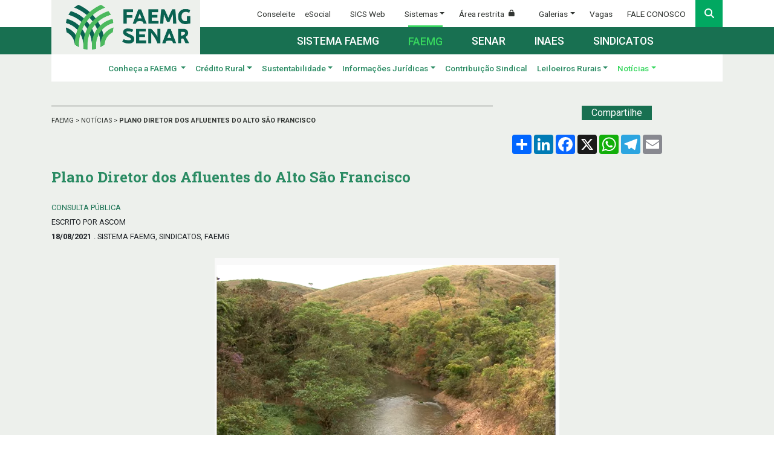

--- FILE ---
content_type: text/html; charset=utf-8
request_url: http://www.sistemafaemg.org.br/faemg/noticias/plano-diretor-dos-afluentes-do-alto-sao-francisco
body_size: 70711
content:
<!DOCTYPE html>
<html lang="pt-br" translate="no">
<head>
    <!-- Google Tag Manager -->
    <script>
    (function (w, d, s, l, i) {
            w[l] = w[l] || []; w[l].push({
                'gtm.start':
                    new Date().getTime(), event: 'gtm.js'
            }); var f = d.getElementsByTagName(s)[0],
                j = d.createElement(s), dl = l != 'dataLayer' ? '&l=' + l : ''; j.async = true; j.src =
                    'https://www.googletagmanager.com/gtm.js?id=' + i + dl; f.parentNode.insertBefore(j, f);
        })(window, document, 'script', 'dataLayer', 'GTM-K5W3K893');</script>
    <!-- End Google Tag Manager -->

    <!-- Global site tag (gtag.js) - Google Analytics -->
    <script async src="https://www.googletagmanager.com/gtag/js?id=UA-30878070-1"></script>
    <script>
        window.dataLayer = window.dataLayer || [];
        function gtag() { dataLayer.push(arguments); }
        gtag('js', new Date());

        gtag('config', 'UA-30878070-1');
    </script>
    <link rel="preconnect" href="https://fonts.googleapis.com">
    <link rel="preconnect" href="https://fonts.gstatic.com" crossorigin>
    <link href="https://fonts.googleapis.com/css2?family=Ubuntu+Mono:ital,wght@0,400;0,700;1,400;1,700&display=swap" rel="stylesheet">
    <meta charset="utf-8" />
    <meta content="width=device-width, initial-scale=1.0" name="viewport" />
    <meta content="Sistema Faemg" name="description">
    <meta content="GAFIT" name="author">



    <title>Plano Diretor dos Afluentes do Alto S&#227;o Francisco - FAEMG</title>

    <!-- Font CSS (Via CDN) -->
    <link href="https://fonts.googleapis.com/css?family=Roboto:300,400,500,700|Roboto+Slab:300,400,500,700" rel="stylesheet" type="text/css">

    <!-- Favicon -->
    <link href="/Content/assets/images/favicon/favicon.ico" rel="shortcut icon">

    <link href="/Content/assets/images/favicon/favicon.png" rel="icon">

    <!-- Compiled SASS -->
<link rel="stylesheet" type="text/css" href="/Content/dist/all.css?version=15.1.12">
    

    <!-- HTML5 Shim and Respond.js IE8 support of HTML5 elements and media queries -->
    <!--[if lt IE 9]>
        <script src="https://oss.maxcdn.com/libs/html5shiv/3.7.0/html5shiv.js"></script>
        <script src="https://oss.maxcdn.com/libs/respond.js/1.3.0/respond.min.js"></script>
    <![endif]-->
    
</head>
<body>
    <!-- Google Tag Manager (noscript) -->
    <noscript>
        <iframe src="https://www.googletagmanager.com/ns.html?id=GTM-K5W3K893"
                height="0" width="0" style="display:none;visibility:hidden"></iframe>
    </noscript>
    <!-- End Google Tag Manager (noscript) -->

    
    <header class="header">
    

<section class="first-section-background">
    <div class="container d-flex">
        <div class="mr-auto">
            <a href="/">
                <img alt="Faemg" class="trademark-logo light-grayish-green-background py-2 pl-4 pr-3" href="/" src="/Content/assets/images/logos/logo_faemg.webp">
            </a>
        </div>
        <div class="text-right">
            <div class="d-flex justify-content-end align-items-center w-100 desktop-header-stripe-height">
                <div class="d-none d-lg-inline-flex align-items-center desktop-header-white-stripe">
                    <a target="_blank" class="mr-3 py-2" href="http://www.conseleitemg.org.br/inicio.aspx">Conseleite</a>
                    <a target="_blank" class="mr-3 py-2" href="https://www.gov.br/esocial">eSocial</a>
                    <a target="_blank" class="mx-3 py-2" href="http://sics.faemg.org.br">SICS Web</a>
                    <div class="hoverable position-relative d-flex align-items-center justify-content-center px-3 h-100">
                        <a class="dropdown-toggle" href="#">Sistemas</a>
                        <div class="hoverable--item position-absolute text-left flex-column align-content-between py-2 w-100">
                            <a target="_blank" class="pl-4 py-2" href="https://seven.senarminas.org.br/secloginv2.aspx">Seven Web</a>
                            <a target="_blank" class="pl-4 py-2" href="https://outlook.office365.com/">Webmail</a>
                            <a target="_blank" class="pl-4 py-2" href="http://fluig.sistemafaemg.org.br/">Fluig</a>
                            <a target="_blank" class="pl-4 py-2" href="http://intranet.senarminas.org.br/Corpore.Net/Login.aspx">Intranet</a>
                            <a target="_blank" class="pl-4 py-2" href="http://intranet.senarminas.org.br/FrameHTML/web/app/rh/portalmeurh/#/login">Meu RH</a>
                        </div>
                    </div>
                            <a class="py-2 ml-2" href="/conta/entrar">Área restrita <i class="fas fa-lock align-self-center ml-1 pr-3 lock-icon"></i></a>

                    <div class="hoverable position-relative d-flex align-items-center justify-content-center px-3 h-100 mx-2">
                        <a class="dropdown-toggle" href="#">Galerias</a>
                        <div class="hoverable--item position-absolute text-left flex-column align-content-between py-2 w-100">
                            <a class="pl-4 py-2" href="https://www.youtube.com/user/sistemafaemg" target="_blank">Vídeos</a>
                            <a class="pl-4 py-2" href="https://www.flickr.com/photos/sistemafaemg" target="_blank">Fotos</a>
                        </div>
                    </div>
                    <a class="mr-2 py-2" href="/noticias/oportunidades-de-trabalho">Vagas</a>
                    <div class="hoverable position-relative d-flex align-items-center justify-content-center px-3 h-100">
                        <a class="py-2 talk-to-us" title="Fale conosco" href="#" data-toggle="modal" data-target="#contact_modal">FALE CONOSCO</a>
                        <div class="hoverable--item position-absolute text-left flex-column align-content-between py-2 w-100">
                            <a rel="noopener" class="pl-4 py-2" href="https://www.cnabrasil.org.br/fale-conosco/senar?hash=4419" target="_blank">SENAR</a>
                            <a class="pl-4 py-2" href="/fale-conosco">FAEMG | INAES</a>
                        </div>
                    </div>
                </div>

                <button class="square-button menu-icon-square search p-0 d-block d-lg-none" data-target=".search-bar" data-toggle="collapse" title="Pesquisar" type="button">
                    <i class="fas fa-search m-auto"></i>
                </button>
                <div class="position-relative d-none d-lg-block">
                    <button class="square-button menu-icon-square search d-flex align-items-center p-0" id="search_button" title="Pesquisar" type="button">
                        <label class="w-100 mb-0 py-2" for="search_bar" id="search_bar_button_lcabel">
                            <i class="fas fa-search"></i>
                        </label>
                    </button>
                    <form class="search-bar search-bar--desktop navbar-collapse collapse align-self-end p-0" action="/busca" method="GET">
                        <div class="input-group">
                            <input class="search-bar--input text-white px-3 form-control" id="search_bar" name="q" placeholder="PESQUISE" required="true" type="text" />
                            <div class="input-group-append">
                                <button class="btn search-bar--button square-button h-100 text-white border-0">
                                    <i aria-hidden="true" class="fa-solid fa-chevron-right"></i>
                                </button>
                            </div>
                        </div>
                    </form>
                </div>
                <button class="square-button menu-icon-square menu-icon-square--expand collapsed p-0 d-lg-none" data-target="#menu_primary_controls" data-toggle="collapse" title="Expandir" type="button">
                    <i class="fas fa-bars hamburger m-auto"></i><i class="fas fa-times times m-auto"></i>
                </button>
            </div>
            <div class="desktop-header-stripe-height desktop-header-green-stripe d-none d-lg-flex justify-content-end w-100">
                <div class="d-none d-lg-flex align-items-center">
                    <div class="mr-4">
                        <div class="colored-border d-none"></div>
                        <a href="/" class="py-2 ">Sistema FAEMG</a>
                    </div>
                    <div class="mx-4">
                        <div class="colored-border "></div>
                        <a href="/faemg" class="py-2 selected">Faemg</a>
                    </div>
                    <div class="mx-4">
                        <div class="colored-border d-none"></div>
                        <a href="/senar" class="py-2 ">Senar</a>
                    </div>
                    <div class="mx-4">
                        <div class="colored-border d-none"></div>
                        <a href="/inaes" class="py-2 ">Inaes</a>
                    </div>
                    <div class="mx-4">
                        <div class="colored-border d-none"></div>
                        <a href="/sindicatos" class="py-2 ">Sindicatos</a>
                    </div>
                </div>
            </div>
        </div>
    </div>
</section>

    

<section class="desktop-appended-bar-section d-flex align-items-center">
    <div class="container">
        <div class="desktop-appended-bar desktop-header-stripe-height position-relative d-none d-lg-inline-flex align-items-center justify-content-end w-100">


<div class="hoverable d-flex align-items-center justify-content-center px-2 h-100">
    <a href="/faemg/o-que-e-a-faemg" class=" dropdown-toggle">
        Conheça a FAEMG
    </a>
    <div class="hoverable--menu-item slightly-desaturated-yellow-background position-absolute font-weight-normal w-100">
        <div class="row no-gutters w-100 hover-item">
            <div class="col-4 hover-item--image" style="background-image: url('/Content/uploads/header/g57S1606843550035.jpg')">

            </div>
            <div class="hover-item--paragraph d-flex-column position-relative col-3">
                <p class="hover-item--text mx-5">A FAEMG (Federa&#231;&#227;o da Agricultura e Pecu&#225;ria do Estado de Minas Gerais) defende os interesses dos produtores rurais do estado.</p>
            </div>
            <div class="hover-item--menu beige-dark-background d-flex flex-column col-5 h-100">
                <a href="/faemg/o-que-e-a-faemg">
                    <div class="d-flex ml-5">
                        <span class="mr-auto align-self-center">O que é a FAEMG</span>
                        <button class="square-button hover-item--square-button p-0" title="Ir" type="button">
                            <i class="fa-solid fa-chevron-right m-auto"></i>
                        </button>
                    </div>
                </a>
                <div class="hover-item--white-border"></div>
                <a class="mt-3" href="/faemg/comissoes-tecnicas">
                    <div class="d-flex ml-5">
                        <span class="mr-auto align-self-center">Comissões técnicas</span>
                        <button class="square-button hover-item--square-button p-0" title="Ir" type="button">
                            <i class="fa-solid fa-chevron-right m-auto"></i>
                        </button>
                    </div>
                </a>
                <div class="hover-item--white-border"></div>
                <a class="mt-3" href="/faemg/memoria">
                    <div class="d-flex ml-5">
                        <span class="mr-auto align-self-center">Memória</span>
                        <button class="square-button hover-item--square-button p-0" title="Ir" type="button">
                            <i class="fa-solid fa-chevron-right m-auto"></i>
                        </button>
                    </div>
                </a>
                <div class="hover-item--white-border mb-auto"></div>
            </div>
        </div>
    </div>
</div>

<div class="hoverable d-flex align-items-center justify-content-center px-2 h-100">
    <a href="/faemg/credito-rural" class=" dropdown-toggle">Crédito Rural</a>
    <div class="hoverable--menu-item slightly-desaturated-yellow-background position-absolute font-weight-normal w-100">
        <div class="row no-gutters w-100 hover-item">
            <div class="col-4 hover-item--image" style="background-image: url('/Content/uploads/header/tJMu1606845317962.jpg')">

            </div>
            <div class="hover-item--paragraph d-flex-column position-relative col-3">
                <p class="hover-item--text mx-5">Veja informa&#231;&#245;es sobre os financiamentos destinados aos produtores rurais, cooperativas ou associa&#231;&#245;es para fomentar a produ&#231;&#227;o e comercializa&#231;&#227;o de produtos agropecu&#225;rios.</p>
            </div>
            <div class="hover-item--menu beige-dark-background d-flex flex-column col-5 h-100">
                <div class="row h-100">
                    <div class="col-6 pr-1">
                                    <a href="/faemg/credito-rural/cadastro-da-agricultura-familiar-caf">
                                        <div class="d-flex ml-3">
                                            <span class="mr-auto align-self-center hover-item--title">Cadastro da Agricultura Familiar – CAF</span>
                                            <button class="square-button hover-item--square-button p-0" title="Ir" type="button">
                                                <i class="fa-solid fa-chevron-right m-auto"></i>
                                            </button>
                                        </div>
                                    </a>
                                    <div class="hover-item--white-border mb-2"></div>
                                    <a href="/faemg/credito-rural/agricultura-familiar">
                                        <div class="d-flex ml-3">
                                            <span class="mr-auto align-self-center hover-item--title">Agricultura Familiar</span>
                                            <button class="square-button hover-item--square-button p-0" title="Ir" type="button">
                                                <i class="fa-solid fa-chevron-right m-auto"></i>
                                            </button>
                                        </div>
                                    </a>
                                    <div class="hover-item--white-border mb-2"></div>

                    </div>
                    <div class="col-6">
                                    <a href="/faemg/credito-rural/consulta-de-dap-declaracao-de-aptidao-ao-pronaf">
                                        <div class="d-flex ml-3">
                                            <span class="mr-auto align-self-center hover-item--title">Consulta de DAP (Declara&#231;&#227;o de Aptid&#227;o ao Pronaf)</span>
                                            <button class="square-button hover-item--square-button p-0" title="Ir" type="button">
                                                <i class="fa-solid fa-chevron-right m-auto"></i>
                                            </button>
                                        </div>
                                    </a>
                                    <div class="hover-item--white-border mb-2"></div>

                    </div>
                    <div class="col-12 align-self-end mb-3">
                        <a href="/faemg/credito-rural/">
                            <span class="hover-item--keep-reading float-right mr-5">Ver Todas</span>
                        </a>
                    </div>
                </div>
            </div>
        </div>
    </div>
</div>

<div class="hoverable d-flex align-items-center justify-content-center px-2 h-100">
    <a href="/faemg/meio-ambiente" class=" dropdown-toggle">Sustentabilidade</a>
    <div class="hoverable--menu-item slightly-desaturated-yellow-background position-absolute font-weight-normal w-100">
        <div class="row no-gutters w-100 hover-item">
            <div class="col-4 hover-item--image" style="background-image: url('/Content/uploads/header/RQJR1606845938751.jpg')">

            </div>
            <div class="hover-item--paragraph d-flex-column position-relative col-3">
                <p class="hover-item--text mx-5">Acesse informa&#231;&#245;es t&#233;cnicas sobre a gest&#227;o ambiental na atividade agropecu&#225;ria em Minas Gerais.</p>
            </div>
            <div class="hover-item--menu beige-dark-background d-flex flex-column col-5 h-100">
                <div class="row h-100">
                    <div class="col-6 pr-1">
                                    <a href="/faemg/meio-ambiente/analise-de-car">
                                        <div class="d-flex ml-3">
                                            <span class="mr-auto align-self-center hover-item--title">An&#225;lise de CAR </span>
                                            <button class="square-button hover-item--square-button p-0" title="Ir" type="button">
                                                <i class="fa-solid fa-chevron-right m-auto"></i>
                                            </button>
                                        </div>
                                    </a>
                                    <div class="hover-item--white-border mb-2"></div>
                                    <a href="/faemg/meio-ambiente/comunicados-gerencia-de-sustentabilidade">
                                        <div class="d-flex ml-3">
                                            <span class="mr-auto align-self-center hover-item--title">Comunicados Ger&#234;ncia de Sustentabilidade</span>
                                            <button class="square-button hover-item--square-button p-0" title="Ir" type="button">
                                                <i class="fa-solid fa-chevron-right m-auto"></i>
                                            </button>
                                        </div>
                                    </a>
                                    <div class="hover-item--white-border mb-2"></div>
                                    <a href="/faemg/meio-ambiente/seminario-ambiental">
                                        <div class="d-flex ml-3">
                                            <span class="mr-auto align-self-center hover-item--title">Semin&#225;rio Ambiental</span>
                                            <button class="square-button hover-item--square-button p-0" title="Ir" type="button">
                                                <i class="fa-solid fa-chevron-right m-auto"></i>
                                            </button>
                                        </div>
                                    </a>
                                    <div class="hover-item--white-border mb-2"></div>

                    </div>
                    <div class="col-6">
                                    <a href="/faemg/meio-ambiente/estande-virtual-recursos-hidricos">
                                        <div class="d-flex ml-3">
                                            <span class="mr-auto align-self-center hover-item--title">Estande virtual Recursos H&#237;dricos</span>
                                            <button class="square-button hover-item--square-button p-0" title="Ir" type="button">
                                                <i class="fa-solid fa-chevron-right m-auto"></i>
                                            </button>
                                        </div>
                                    </a>
                                    <div class="hover-item--white-border mb-2"></div>
                                    <a href="/faemg/meio-ambiente/servicos-ambientais">
                                        <div class="d-flex ml-3">
                                            <span class="mr-auto align-self-center hover-item--title">Servi&#231;os Ambientais</span>
                                            <button class="square-button hover-item--square-button p-0" title="Ir" type="button">
                                                <i class="fa-solid fa-chevron-right m-auto"></i>
                                            </button>
                                        </div>
                                    </a>
                                    <div class="hover-item--white-border mb-2"></div>

                    </div>
                    <div class="col-12 align-self-end mb-3">
                        <a href="/faemg/meio-ambiente/">
                            <span class="hover-item--keep-reading float-right mr-5">Ver Todas</span>
                        </a>
                    </div>
                </div>
            </div>
        </div>
    </div>
</div>

<div class="hoverable d-flex align-items-center justify-content-center px-2 h-100">
    <a href="/faemg/informacoes-juridicas" class=" dropdown-toggle">Informações Jurídicas</a>
    <div class="hoverable--menu-item slightly-desaturated-yellow-background position-absolute font-weight-normal w-100">
        <div class="row no-gutters w-100 hover-item">
            <div class="col-4 hover-item--image" style="background-image: url('/Content/uploads/header/zF7U1605019046515.jpg')">

            </div>
            <div class="hover-item--paragraph d-flex-column position-relative col-3">
                <p class="hover-item--text mx-5">Acesse os documentos disponibilizados pela Assessoria Jur&#237;dica para auxiliar os produtores rurais.</p>
            </div>
            <div class="hover-item--menu beige-dark-background d-flex flex-column col-5 h-100">
                <div class="row h-100">
                    <div class="col-6 pr-1">
                                    <a href="/faemg/informacoes-juridicas/diario-oficial-da-uniao-e-no-mg">
                                        <div class="d-flex ml-3">
                                            <span class="mr-auto align-self-center hover-item--title">Di&#225;rio Oficial da Uni&#227;o e no MG</span>
                                            <button class="square-button hover-item--square-button p-0" title="Ir" type="button">
                                                <i class="fa-solid fa-chevron-right m-auto"></i>
                                            </button>
                                        </div>
                                    </a>
                                    <div class="hover-item--white-border mb-2"></div>

                    </div>
                    <div class="col-6">
                                    <a href="/faemg/informacoes-juridicas/informe-juridico-eletronico">
                                        <div class="d-flex ml-3">
                                            <span class="mr-auto align-self-center hover-item--title">Informe Jur&#237;dico Eletr&#244;nico</span>
                                            <button class="square-button hover-item--square-button p-0" title="Ir" type="button">
                                                <i class="fa-solid fa-chevron-right m-auto"></i>
                                            </button>
                                        </div>
                                    </a>
                                    <div class="hover-item--white-border mb-2"></div>

                    </div>
                    <div class="col-12 align-self-end mb-3">
                        <a href="/faemg/informacoes-juridicas/">
                            <span class="hover-item--keep-reading float-right mr-5">Ver Todas</span>
                        </a>
                    </div>
                </div>
            </div>
        </div>
    </div>
</div>

<a href="/faemg/contribuicao-sindical" class=" py-2 mx-2">Contribuição Sindical</a>

<div class="hoverable d-flex align-items-center justify-content-center px-2 h-100">
    <a href="/faemg/leiloeiros-rurais" class=" dropdown-toggle">Leiloeiros Rurais</a>
    <div class="hoverable--menu-item slightly-desaturated-yellow-background position-absolute font-weight-normal w-100">
        <div class="row no-gutters w-100 hover-item">
            <div class="col-4 hover-item--image" style="background-image: url('')">
            </div>
            <div class="hover-item--paragraph d-flex-column position-relative col-3">
                <p class="hover-item--text mx-5">Veja todas as informa&#231;&#245;es sobre os leiloeiros rurais do estado de Minas Gerais.</p>
            </div>
            <div class="hover-item--menu beige-dark-background d-flex flex-column col-5 h-100">
                <div class="row">
                    <div class="col-12 pr-3 pr-1">
                        <a href="/faemg/leiloeiros-rurais/relacao-de-leiloeiros">
                            <div class="d-flex ml-3">
                                <span class="mr-auto align-self-center">Relação de Leiloeiros Rurais</span>
                                <button class="square-button hover-item--square-button p-0" title="Ir" type="button">
                                    <i class="fa-solid fa-chevron-right m-auto"></i>
                                </button>
                            </div>
                        </a>
                        <div class="hover-item--white-border"></div>
                        <a href="/faemg/leiloeiros-rurais/receita-financeira-sindical">
                            <div class="d-flex ml-3 mt-3">
                                <span class="mr-auto align-self-center">Leilão Rural - Receita Financeira Sindical</span>
                                <button class="square-button hover-item--square-button px-3 py-0" title="Ir" type="button">
                                    <i class="fa-solid fa-chevron-right m-auto"></i>
                                </button>
                            </div>
                        </a>
                        <div class="hover-item--white-border mb-auto"></div>
                        <a href="/faemg/leiloeiros-rurais/perguntas-e-respostas">
                            <div class="d-flex ml-3 mt-3">
                                <span class="mr-auto align-self-center">Perguntas e Respostas</span>
                                <button class="square-button hover-item--square-button p-0" title="Ir" type="button">
                                    <i class="fa-solid fa-chevron-right m-auto"></i>
                                </button>
                            </div>
                        </a>
                        <div class="hover-item--white-border mb-auto"></div>
                    </div>

                </div>
            </div>
        </div>
    </div>
</div>

<div class="hoverable d-flex align-items-center justify-content-center px-2 h-100">
    <a href="/faemg/noticias?portal=1" class="color-green-vivid dropdown-toggle">Notícias</a>
    <div class="hoverable--menu-item slightly-desaturated-yellow-background position-absolute font-weight-normal w-100">
        <div class="row no-gutters w-100 hover-item" style="background: #125a41;">
                    <div class="col-4 hover-item--image" style="background-image: url(/Content/uploads/noticias/YJ4l1764960917341.jpg)"></div>
                    <div class="hover-item--paragraph--news hover-item--image d-flex-column position-relative col-3" >
                        <div class="row justify-content-end">
                            <div class="mt-5">
                                <p class="hover-item--paragraph--news--portal mx-5">FAEMG, INAES, SENAR, Sindicatos, Sistema FAEMG</p>
                                <a href="/faemg/noticias/programa-leva-acoes-de-saude-direto-a-propriedade" class="text-white">
                                    <h6 class="hover-item--paragraph--news--title mx-5 mt-1">Programa leva a&#231;&#245;es de sa&#250;de direto &#224; propriedade</h6>
                                </a>
                                <p class="hover-item--text mx-5"></p>
                                <a href="/faemg/noticias/programa-leva-acoes-de-saude-direto-a-propriedade">
                                    <span class="hover-item--keep-reading--news ml-5">CONTINUE LENDO</span>
                                </a>
                            </div>
                        </div>
                    </div>

            <div class="hover-item--menu beige-dark-background d-flex flex-column col-5 h-100 pt-4">
                        <a href="/faemg/noticias/missao-promove-cafes-brasileiros-durante-feira-em-dubai" class="mt-3">
                            <div class="d-flex ml-5">
                                <div class="d-flex flex-column w-75 mr-auto">
                                    <p class="hover-item--menu--date m-0">20/01/2026</p>
                                    <span class="hover-item--news-title">Miss&#227;o promove caf&#233;s brasileiros durante feira em Dubai</span>
                                </div>
                                <button class="square-button hover-item--square-button p-0" title="Ir" type="button">
                                    <i class="fa-solid fa-chevron-right m-auto"></i>
                                </button>
                            </div>
                        </a>
                        <div class="hover-item--white-border"></div>
                        <a href="/faemg/noticias/faemg-mantem-mobilizacao-frente-a-crise-do-leite" class="mt-3">
                            <div class="d-flex ml-5">
                                <div class="d-flex flex-column w-75 mr-auto">
                                    <p class="hover-item--menu--date m-0">19/01/2026</p>
                                    <span class="hover-item--news-title">Faemg mant&#233;m mobiliza&#231;&#227;o frente &#224; crise do leite</span>
                                </div>
                                <button class="square-button hover-item--square-button p-0" title="Ir" type="button">
                                    <i class="fa-solid fa-chevron-right m-auto"></i>
                                </button>
                            </div>
                        </a>
                        <div class="hover-item--white-border"></div>
                        <a href="/faemg/noticias/assistente-de-recursos-humanos" class="mt-3">
                            <div class="d-flex ml-5">
                                <div class="d-flex flex-column w-75 mr-auto">
                                    <p class="hover-item--menu--date m-0">16/01/2026</p>
                                    <span class="hover-item--news-title">Assistente de Recursos Humanos </span>
                                </div>
                                <button class="square-button hover-item--square-button p-0" title="Ir" type="button">
                                    <i class="fa-solid fa-chevron-right m-auto"></i>
                                </button>
                            </div>
                        </a>
                        <div class="hover-item--white-border"></div>
                        <a href="/faemg/noticias/funrural-qual-a-melhor-opcao" class="mt-3">
                            <div class="d-flex ml-5">
                                <div class="d-flex flex-column w-75 mr-auto">
                                    <p class="hover-item--menu--date m-0">15/01/2026</p>
                                    <span class="hover-item--news-title">Funrural, qual a melhor op&#231;&#227;o?  </span>
                                </div>
                                <button class="square-button hover-item--square-button p-0" title="Ir" type="button">
                                    <i class="fa-solid fa-chevron-right m-auto"></i>
                                </button>
                            </div>
                        </a>
                        <div class="hover-item--white-border"></div>
                        <a href="/faemg/noticias/com-apoio-do-agrobr-produtores-mineiros-ampliam-exportacoes" class="mt-3">
                            <div class="d-flex ml-5">
                                <div class="d-flex flex-column w-75 mr-auto">
                                    <p class="hover-item--menu--date m-0">18/12/2025</p>
                                    <span class="hover-item--news-title">Com apoio do agroBR, produtores mineiros ampliam exporta&#231;&#245;es</span>
                                </div>
                                <button class="square-button hover-item--square-button p-0" title="Ir" type="button">
                                    <i class="fa-solid fa-chevron-right m-auto"></i>
                                </button>
                            </div>
                        </a>
                        <div class="hover-item--white-border"></div>

            </div>
        </div>
    </div>
</div>

<script>
</script>
        </div>
    </div>
</section>
    

<section class="menu-primary">
    <div class="container">
        <div class="search-bar navbar-collapse collapse " id="search-bar">
            <form class="align-self-end p-0 d-lg-none" action="/busca" method="GET">
                <div class="input-group">
                    <input class="search-bar--input text-white px-3 form-control" name="q" placeholder="PESQUISE" required="true" type="text"/>
                    <div class="input-group-append">
                        <button class="btn search-bar--button h-100 text-white border-0">
                            <i aria-hidden="true" class="fa-solid fa-chevron-right"></i>
                        </button>
                    </div>
                </div>
            </form>
        </div>
        <nav class="p-0">
            <div class="navbar-collapse collapse d-lg-none" id="menu_primary_controls">
                <div class="colored-border"></div>
                <ul class="navbar-nav text-left mr-auto mt-2 mt-lg-0 px-2">
                    <li class="nav-item mt-4 d-lg-none">
                        <a href="#" class="nav-link dropdown-toggle menu-primary--portal font-size-1-1 " data-toggle="collapse" data-target="#menu-sistema-faemg" aria-expanded="false">Sistema Faemg</a>
                        <div id="menu-sistema-faemg" class="navbar-collapse collapse pb-2 ">
                            <a class="py-2 mx-3 menu-primary--item" href="/">Ir para Sistema FAEMG</a>
                            <a class="py-2 mx-3 menu-primary--item nav-link dropdown-toggle" data-target="#menu-sistema-faemg-conheca" data-toggle="collapse" href="#">Conheça o Sistema FAEMG</a>
                            <div class="navbar-collapse collapse" id="menu-sistema-faemg-conheca">
                                <a class="py-2 mx-5 menu-primary--item font-weight-normal" href="/o-que-e-sistema-faemg">O que é o Sistema FAEMG</a>
                                <a class="py-2 mx-5 menu-primary--item font-weight-normal" href="/camaras-conselhos-representacoes">Câmaras, Conselhos e Representações</a>
                                <a class="py-2 mx-5 menu-primary--item font-weight-normal" href="/gestao">Gestão</a>
                            </div>
                            <a class="py-2 mx-3 menu-primary--item" href="/agronegocio-em-minas">Agronegócio em Minas</a>
                            <a class="py-2 mx-3 menu-primary--item" href="/programas">Programas</a>
                            <a class="py-2 mx-3 menu-primary--item" href="/noticias?portal=5">Notícias</a>
                            <a class="py-2 mx-3 menu-primary--item nav-link dropdown-toggle" data-target="#menu-sistema-faemg-publicacoes" data-toggle="collapse" href="#">Publicações</a>
                            <div class="navbar-collapse collapse" id="menu-sistema-faemg-publicacoes">
                                <a class="py-2 mx-5 menu-primary--item font-weight-normal" href="/publicacoes?portal=5">Últimas publicações</a>
                                <a class="py-2 mx-5 menu-primary--item font-weight-normal" href="/publicacoes?categoria=Apresentações&portal=5">Apresentações</a>
                                <a class="py-2 mx-5 menu-primary--item font-weight-normal" href="/publicacoes?categoria=Artigos+e+informes&portal=5">Artigos e informes</a>
                                <a class="py-2 mx-5 menu-primary--item font-weight-normal" href="/publicacoes?categoria=Cartilhas&portal=5">Cartilhas</a>
                                <a class="py-2 mx-5 menu-primary--item font-weight-normal" href="/publicacoes?categoria=Livros&portal=5">Livros</a>
                                <a class="py-2 mx-5 menu-primary--item font-weight-normal" href="/publicacoes?categoria=Palestras&portal=5">Palestras</a>
                                <a class="py-2 mx-5 menu-primary--item font-weight-normal" href="/publicacoes?categoria=Revistas&portal=5">Revistas</a>
                                <a class="py-2 mx-5 menu-primary--item font-weight-normal" href="#">Biblioteca Sistema FAEMG</a>
                            </div>
                            <a class="py-2 mx-3 menu-primary--item nav-link dropdown-toggle" data-target="#menu-sistema-faemg-editais" data-toggle="collapse" href="#">Editais</a>
                            <div class="navbar-collapse collapse" id="menu-sistema-faemg-editais">
                                <a class="py-2 mx-5 menu-primary--item font-weight-normal" href="/editais?portal=5">Sistema FAEMG</a>
                                <a class="py-2 mx-5 menu-primary--item font-weight-normal" href="/editais?portal=1">FAEMG</a>
                                <a class="py-2 mx-5 menu-primary--item font-weight-normal" href="/editais?portal=3">SENAR</a>
                                <a class="py-2 mx-5 menu-primary--item font-weight-normal" href="/editais?portal=2">INAES</a>
                                <a class="py-2 mx-5 menu-primary--item font-weight-normal" href="/editais?portal=4">Sindicatos</a>
                            </div>
                        </div>
                    </li>
                    <li class="nav-item">
                        <a href="#" class="nav-link dropdown-toggle menu-primary--portal font-size-1-1 collapsed" data-toggle="collapse" data-target="#menu-faemg" aria-expanded="true">Faemg</a>
                        <div id="menu-faemg" class="navbar-collapse collapse pb-2 show">
                            <a class="py-2 mx-3 menu-primary--item" href="/faemg">Ir para FAEMG</a>
                            <a class="py-2 mx-3 menu-primary--item nav-link dropdown-toggle" data-target="#menu-faemg-conheca" data-toggle="collapse" href="#">Conheça a FAEMG</a>
                            <div class="navbar-collapse collapse" id="menu-faemg-conheca">
                                <a class="py-2 mx-5 menu-primary--item font-weight-normal" href="/faemg/o-que-e-a-faemg">O que é a FAEMG</a>
                                <a class="py-2 mx-5 menu-primary--item font-weight-normal" href="/faemg/memoria">Memória</a>
                                <a class="py-2 mx-5 menu-primary--item font-weight-normal" href="/faemg/comissoes-tecnicas">Comissões Técnicas</a>
                            </div>
                            <a class="py-2 mx-3 menu-primary--item" href="/faemg/credito-rural">Crédito Rural</a>
                            <a class="py-2 mx-3 menu-primary--item" href="/faemg/meio-ambiente">Meio Ambiente</a>
                            <a class="py-2 mx-3 menu-primary--item" href="/faemg/informacoes-juridicas">Informações Jurídicas</a>
                            <a class="py-2 mx-3 menu-primary--item" href="/faemg/contribuicao-sindical">Contribuição Sindical</a>
                            <a class="py-2 mx-3 menu-primary--item" href="/faemg/leiloeiros-rurais">Leiloeiros Rurais</a>
                            <a class="py-2 mx-3 menu-primary--item" href="/faemg/noticias">Notícias</a>
                        </div>
                    </li>
                    <li class="nav-item">
                        <a href="#" class="nav-link dropdown-toggle menu-primary--portal font-size-1-1 " data-toggle="collapse" data-target="#menu-senar" aria-expanded="false">Senar</a>
                        <div id="menu-senar" class="navbar-collapse collapse pb-2 ">
                            <a class="py-2 mx-3 menu-primary--item" href="/senar">Ir para SENAR MINAS</a>
                            <a class="py-2 mx-3 menu-primary--item nav-link dropdown-toggle" data-target="#menu-senar-conheca" data-toggle="collapse" href="#">Conheça o SENAR</a>
                            <div class="navbar-collapse collapse" id="menu-senar-conheca">
                                <a class="py-2 mx-5 menu-primary--item font-weight-normal" href="/senar/o-que-e-o-senar">O que é o SENAR</a>
                                <a class="py-2 mx-5 menu-primary--item font-weight-normal" href="/senar/memoria">Memória</a>
                                <a class="py-2 mx-5 menu-primary--item font-weight-normal" href="/senar/encontre-o-senar-minas">Encontre o SENAR MINAS</a>
                            </div>
                            <a class="py-2 mx-3 menu-primary--item nav-link dropdown-toggle" data-target="#menu-senar-cursos" data-toggle="collapse" href="#">Cursos</a>
                            <div class="navbar-collapse collapse" id="menu-senar-cursos">
                                <a class="menu-primary--item font-weight-normal py-2 mx-5" href="/senar/cursos/formacao-profissional-rural">Formação Profissional Rural</a>
                                <a class="menu-primary--item font-weight-normal py-2 mx-5" href="/senar/cursos/promocao-social">Promoção Social</a>
                                <a class="menu-primary--item font-weight-normal py-2 mx-5" href="/senar/cursos/agenda">Agenda de Cursos Programados</a>
                            </div>
                            <a class="py-2 mx-3 menu-primary--item" href="/senar/instrutor">Instrutor</a>
                            <a class="py-2 mx-3 menu-primary--item" href="/senar/mobilizador">Mobilizador</a>
                            <a class="py-2 mx-3 menu-primary--item" href="/senar/noticias?portal=3">Notícias</a>
                            <a class="py-2 mx-3 menu-primary--item" href="/senar/licitacoes">Licitações</a>
                            <a class="py-2 mx-3 menu-primary--item" href="http://app3.cna.org.br/transparencia/#MG-2026-0">Transparência e Prestação de Contas</a>
                            <a class="py-2 mx-3 menu-primary--item" href="/senar/cec">Centro Exc. Cafeicultura</a>
                        </div>
                    </li>
                    <li class="nav-item">
                        <a href="#" class="nav-link dropdown-toggle menu-primary--portal font-size-1-1 " data-toggle="collapse" data-target="#menu-inaes" aria-expanded="false">Inaes</a>
                        <div id="menu-inaes" class="navbar-collapse collapse pb-2 ">
                            <a class="py-2 mx-3 menu-primary--item" href="#">Ir para INAES</a>
                            <a class="py-2 mx-3 menu-primary--item nav-link dropdown-toggle" data-target="#menu-inaes-conheca" data-toggle="collapse" href="#">Conheça o INAES</a>
                            <div class="navbar-collapse collapse" id="menu-inaes-conheca">
                                <a class="py-2 mx-5 menu-primary--item font-weight-normal" href="/inaes/o-que-e-o-inaes">O que é o INAES</a>
                                <a class="py-2 mx-5 menu-primary--item font-weight-normal" href="/inaes/novo-agro-4-0">Novo Agro 4.0</a>
                                <a class="py-2 mx-5 menu-primary--item font-weight-normal" href="/inaes/parceiros">Parceiros</a>
                            </div>
                            <a class="py-2 mx-3 menu-primary--item" href="/inaes/projetos">Projetos</a>
                            <a class="py-2 mx-3 menu-primary--item" href="/publicacoes?portal=2">Estudos e Publicações</a>
                            <a class="py-2 mx-3 menu-primary--item" href="/noticias?portal=2">Notícias</a>
                            <a class="py-2 mx-3 menu-primary--item" href="/editais">Editais</a>
                        </div>
                    </li>
                    <li class="nav-item">
                        <a href="#" class="nav-link dropdown-toggle menu-primary--portal font-size-1-1 " data-toggle="collapse" data-target="#menu-sindicatos" aria-expanded="false">Sindicatos</a>
                        <div id="menu-sindicatos" class="navbar-collapse collapse pb-2 ">
                            <a class="py-2 mx-3 menu-primary--item" href="/sindicatos">Ir para SINDICATOS</a>
                            <a class="py-2 mx-3 menu-primary--item" href="/sindicatos/orientacoes-administrativas">Orientações Administrativas</a>
                            <a class="py-2 mx-3 menu-primary--item" href="/sindicatos/sindicatos-filiados">Afiliados</a>
                            <a class="py-2 mx-3 menu-primary--item nav-link dropdown-toggle" data-target="#menu-sindicatos-capacitacao" data-toggle="collapse" href="/sindicatos/capacitacoes">Capacitação</a>
                            <div class="navbar-collapse collapse" id="menu-sindicatos-capacitacao">
                                <a class="py-2 mx-5 menu-primary--item font-weight-normal" href="/sindicatos/capacitacoes/para-funcionarios">Para Funcionários</a>
                                <a class="py-2 mx-5 menu-primary--item font-weight-normal" href="/sindicatos/capacitacoes/para-presidentes">Para Presidentes</a>
                                <a class="py-2 mx-5 menu-primary--item font-weight-normal" href="/sindicatos/capacitacoes/para-novas-liderancas">Para Novas Lideranças</a>
                            </div>
                            <a class="py-2 mx-3 menu-primary--item nav-link dropdown-toggle" data-target="#menu-sindicatos-documentos" data-toggle="collapse" href="#">Documentos e Comunicados</a>
                            <div class="navbar-collapse collapse" id="menu-sindicatos-documentos">
                                <a class="py-2 mx-5 menu-primary--item font-weight-normal" href="/sindicatos/documentos-e-comunicados?categoria=ADA+-+Orienta&#231;&#245;es+ao+Propriet&#225;rio+Rural">ADA - Orientações ao Proprietário Rural</a>
                                
                                <a class="py-2 mx-5 menu-primary--item font-weight-normal" href="/sindicatos/documentos-e-comunicados?categoria=Circulares">Circulares</a>
                                <a class="py-2 mx-5 menu-primary--item font-weight-normal" href="/sindicatos/documentos-e-comunicados?categoria=Informa&#231;&#245;es+Cont&#225;beis">Informações Contábeis</a>
                            </div>
                            <a class="py-2 mx-3 menu-primary--item" href="/sindicatos/noticias">Notícias</a>
                        </div>
                    </li>
                    <li class="nav-item mt-4">
                        <a target="_blank" class="py-2 menu-primary--item font-weight-normal" href="http://www.conseleitemg.org.br/inicio.aspx">Conseleite</a>
                        <a target="_blank" class="py-2 menu-primary--item font-weight-normal" href="https://www.gov.br/esocial">eSocial</a>
                        <a target="_blank" class="py-2 menu-primary--item font-weight-normal" href="http://sics.faemg.org.br">SICS Web</a>
                        <a class="py-2 menu-primary--item font-weight-normal nav-link dropdown-toggle" data-target="#menu-sistemas" data-toggle="collapse" href="#">Sistemas</a>
                        <div class="navbar-collapse collapse" id="menu-sistemas">
                            <a target="_blank" class="py-2 mx-3 menu-primary--item font-weight-normal" href="http://seven.senarminas.org.br/secloginv2.aspx">Seven Web</a>
                            <a target="_blank" class="py-2 mx-3 menu-primary--item font-weight-normal" href="https://outlook.office365.com/">Webmail</a>
                            <a target="_blank" class="py-2 mx-3 menu-primary--item font-weight-normal" href="http://fluig.sistemafaemg.org.br/">Fluig</a>
                            <a target="_blank" class="py-2 mx-3 menu-primary--item font-weight-normal" href="http://intranet.senarminas.org.br/Corpore.Net/Login.aspx">Intranet</a>
                            <a target="_blank" class="py-2 mx-3 menu-primary--item font-weight-normal" href="http://intranet.senarminas.org.br/FrameHTML/web/app/rh/portalmeurh/#/login">MEU RH</a>
                        </div>
                                <a class="py-2 menu-primary--item font-weight-normal" href="/conta/entrar">Área restrita <i class="fas fa-lock align-self-center ml-1 lock-icon"></i></a>

                        <a class="py-2 menu-primary--item font-weight-normal" href="/noticias/oportunidades-de-trabalho">Vagas</a>
                        <a class="py-2 menu-primary--item font-weight-normal nav-link dropdown-toggle" data-target="#menu-fale-conosco" data-toggle="collapse" href="#">FALE CONOSCO</a>
                        <div class="navbar-collapse collapse" id="menu-fale-conosco">
                            <a rel="noopener" target="_blank" class="py-2 mx-3 menu-primary--item font-weight-normal" href="https://www.cnabrasil.org.br/fale-conosco/senar?hash=4419">SENAR</a>
                            <a class="py-2 mx-3 menu-primary--item font-weight-normal" href="/fale-conosco">FAEMG | INAES</a>
                        </div>
                    </li>
                </ul>
                <div class="mt-5 mb-3 d-flex justify-content-around">
                    <a href="https://www.facebook.com/SistemaFaemg" target="_blank" title="Facebook">
                        <button class="square-button menu-icon-square">
                            <i class="fab fa-facebook-f m-auto"></i>
                        </button>
                    </a>
                    <a href="https://twitter.com/sistemafaemg" target="_blank" title="Twitter">
                        <button class="square-button menu-icon-square">
                            <i class="fab fa-twitter m-auto"></i>
                        </button>
                    </a>
                    <a href="https://instagram.com/sistemafaemg" target="_blank" title="Instagram">
                        <button class="square-button menu-icon-square">
                            <i class="fab fa-instagram font-weight-bold m-auto"></i>
                        </button>
                    </a>
                    <a href="https://www.linkedin.com/company/sistemafaemg/" target="_blank" title="LinkedIn">
                        <button class="square-button menu-icon-square">
                            <i class="fab fa-linkedin m-auto"></i>
                        </button>
                    </a>
                    <a href="https://www.youtube.com/sistemafaemg" target="_blank" title="Youtube">
                        <button class="square-button menu-icon-square">
                            <i class="fas fa-play m-auto"></i>
                        </button>
                    </a>
                    <a href="https://www.flickr.com/photos/sistemafaemg/albums" target="_blank" title="Flickr">
                        <button class="square-button menu-icon-square">
                            <i class="fab fa-flickr m-auto"></i>
                        </button>
                    </a>
                    <a href="https://soundcloud.com/sistemafaemg" target="_blank" title="SoundCloud">
                        <button class="square-button menu-icon-square">
                            <i class="fab fa-soundcloud m-auto"></i>
                        </button>
                    </a>
                </div>
                <div class="colored-border"></div>
            </div>
        </nav>
    </div>
</section>
</header>
    


<section class="light-grayish-green-background pt-4" id="news">
    <div class="container pb-4">
        <div class="row">
            <div class="col-12 col-lg-8">
                <div class="horizontal-separator w-100 mt-3"></div>
                <div class="breadcrumbs d-none d-lg-block my-3">
            <span>
                <a href="/faemg">

                    FAEMG
                </a> >
            </span>
            <span>
                <a href="/faemg/noticias">
                    NOT&#205;CIAS
                </a> >
            </span>
        <b>PLANO DIRETOR DOS AFLUENTES DO ALTO S&#195;O FRANCISCO</b>

</div>
            </div>
            <div class="col-12 col-lg-4 mt-3">
                <script type="text/javascript" src="//s7.addthis.com/js/300/addthis_widget.js#pubid=ra-5d7f9065951e22f7"></script>
<div class="d-inline-flex w-100 justify-content-center">
    <div class="green-cyan-background d-flex px-3">
        <span class="text-white my-auto">Compartilhe</span>
    </div>
    <div class="addthis_inline_share_toolbox"></div>
</div>

<br /><br />
<!-- AddToAny BEGIN -->
<div class="a2a_kit a2a_kit_size_32 a2a_default_style">
<a class="a2a_dd" href="https://www.addtoany.com/share"></a>
<a class="a2a_button_linkedin"></a>
<a class="a2a_button_facebook"></a>
<a class="a2a_button_x"></a>
<a class="a2a_button_whatsapp"></a>
<a class="a2a_button_telegram"></a>
<a class="a2a_button_email"></a>
</div>
<script>
var a2a_config = a2a_config || {};
a2a_config.locale = "pt-BR";
</script>
<script async src="https://static.addtoany.com/menu/page.js"></script>
<!-- AddToAny END -->
            </div>
        </div>
        <div class="mb-4">
            <h1 class="roboto-slab-font font-size-1-5 font-weight-8 color-dark-moderate-cyan py-4 mb-0">Plano Diretor dos Afluentes do Alto S&#227;o Francisco</h1>
            <span class="font-size-08 color-green-cyan mt-3">CONSULTA P&#218;BLICA </span><br>
                <span class="font-size-08">ESCRITO POR ASCOM</span><br>
            <span class="font-size-08 font-weight-7">18/08/2021</span>
            <span class="font-size-08"> . SISTEMA FAEMG, SINDICATOS, FAEMG </span><br>
        </div>
        <div class="row">
            <div class="col-12 raw-content">
                <div style="text-align:center">
<figure class="image" style="display:inline-block"><img alt="" height="336" src="/Content/uploads/noticias/OPik1629308728486.PNG" width="570" />
<figcaption>Reprodu&ccedil;&atilde;o Youtube</figcaption>
</figure>
</div>

<p style="text-align: justify;"><em>Consulta P&uacute;blica &ndash; Progn&oacute;stico do Plano Diretor de Recursos H&iacute;dricos da Bacia Hidrogr&aacute;fica dos Afluentes do Alto S&atilde;o Francisco - SF1</em></p>

<p style="text-align: justify;">A elabora&ccedil;&atilde;o do Plano Diretor de Recursos H&iacute;dricos (PDRH) e o Enquadramento dos Corpos de &Aacute;gua (ECA) da Bacia Hidrogr&aacute;fica dos Afluentes do Alto S&atilde;o Francisco ter&aacute; mais uma etapa. Em 23 de agosto, &agrave;s 17h, ser&aacute; promovida uma consulta p&uacute;blica em ambiente virtual.</p>

<p style="text-align: justify;">Nesta etapa ser&atilde;o apresentados os estudos e uma coleta da percep&ccedil;&atilde;o do p&uacute;blico sobre as perspectivas futuras projetadas para alcan&ccedil;ar as metas de planejamento dos diversos usos das &aacute;guas na bacia hidrogr&aacute;fica.</p>

<p style="text-align: justify;">Nesta consulta p&uacute;blica, espera-se colher contribui&ccedil;&otilde;es das comunidades inseridas na bacia para a elabora&ccedil;&atilde;o do relat&oacute;rio final do Progn&oacute;stico.</p>

<p style="text-align: justify;">A Bacia Hidrogr&aacute;fica dos Afluentes do Alto S&atilde;o Francisco tem uma &aacute;rea de 14.151 Km&sup2;, que engloba em seus limites 29 munic&iacute;pios, sendo 20 destes com sede dentro da bacia. Os munic&iacute;pios abrangidos pela bacia s&atilde;o: Abaet&eacute;, Arcos, Bambu&iacute;, Bom Despacho, Campos Altos, Capit&oacute;lio, C&oacute;rrego Danta, C&oacute;rrego Fundo, Dores do Indai&aacute;, Dores&oacute;polis, Estrela do Indai&aacute;, Formiga, Iguatama, Japara&iacute;ba, Lagoa da Prata, Luz, Martinho Campos, Medeiros, Moema, Pains, Pimenta, Piumhi, Pratinha, Quartel Geral, Santo Ant&ocirc;nio do Monte, S&atilde;o Roque de Minas, Serra da Saudade, Tapira&iacute; e Vargem Bonita.</p>

<p style="text-align: justify;"><em>&ldquo;Os comit&ecirc;s de bacia exercem papel fundamental de conex&atilde;o entre o poder p&uacute;blico e os anseios da popula&ccedil;&atilde;o, permitindo a participa&ccedil;&atilde;o dos cidad&atilde;os na defini&ccedil;&atilde;o de pol&iacute;ticas p&uacute;blicas. Portanto, &eacute; essencial que a voz do produtor rural e interesses do setor estejam presentes.&rdquo;</em></p>

<p style="text-align: justify;"><strong>Guilherme Oliveira, analista de Meio Ambiente da GMAM / Sistema FAEMG/SENAR/INAES</strong></p>

<p style="text-align: justify;">Para participar, basta acessar o link:&nbsp;<br />
<a href="https://youtu.be/-3WPWwTkEjQ" target="_blank">https://youtu.be/-3WPWwTkEjQ</a></p>

<p style="text-align: justify;">Abaixo, seguem links para instru&ccedil;&atilde;o:&nbsp;<br />
<a href="https://pdrhsf1.com.br/" target="_blank">https://pdrhsf1.com.br/</a><br />
<a href="https://www.facebook.com/PDRH.SF1" target="_blank">https://www.facebook.com/PDRH.SF1</a><br />
<a href="https://instagram.com/pdrh.sf1?igshid=1xmn3ymbwptwv" target="_blank">https://instagram.com/pdrh.sf1?igshid=1xmn3ymbwptwv</a></p>

            </div>
        </div>
    </div>

</section>
    <footer class="footer">
    <section class="upper-footer">
        <div class="container">
            <div class="row p-4">
                <div class="col-6 col-lg-3">
                    <address class="text-left">
                        <p>
                            <div class="font-size-1 font-weight-5 text-nowrap">FAEMG</div>
                            <hr class="mt20 mb30">
                            TEL: <a href="tel:3130743000">(31) 3074.3000</a><br>
                            <a href="mailto:faemg@faemg.org.br">faemg@faemg.org.br</a>
                        </p>
                    </address>
                </div>
                <div class="col-6 col-lg-3">
                    <address class="text-left">
                        <p>
                            <div class="font-size-1 font-weight-5 text-nowrap inline">SENAR MINAS</div>
                            <hr class="mt20 mb30">
                            TEL: <a href="tel:3130743074">(31) 3074.3074</a><br>
                            <a href="mailto:senar@senarminas.org.br">senar@senarminas.org.br</a>
                        </p>
                    </address>
                </div>
                <div class="col-6 col-lg-3">
                    <address class="text-left">
                        <p>
                            <div class="font-size-1 font-weight-5 text-nowrap">INAES</div>
                            <hr class="mt20 mb30">
                            TEL: <a href="tel:3130743109">(31) 3074.3109</a><br>
                            <a href="mailto:inaes@inaes.org.br">inaes@inaes.org.br</a>
                        </p>
                    </address>
                </div>
                <div class="col-6 col-lg-3">
                    <address class="text-left">
                        <p>
                            <div class="font-size-1 font-weight-5 text-nowrap">SINDICATOS</div>
                            <hr class="mt20 mb30">
                            TEL: <a href="tel:3130743028">(31) 3074.3028</a><br>
                            <a href="mailto:asind@faemg.org.br">asind@faemg.org.br</a>
                        </p>
                    </address>
                </div>
            </div>
        </div>
    </section>
    <section class="bottom-footer">
        <div class="container">
            <div class="row p-4">
                <div class="col-6 col-lg-3">
                    <a href="/" title="Sistema Faemg">
                        <img alt="Faemg" class="trademark-icon" src="/Content/assets/images/logos/faemg-trademark-white-footer.png">
                    </a>
                </div>
                <div class="col-6 col-lg-3">
                    <address class="text-left">
                        <div>
                            Avenida do Contorno, 1.771, Floresta<br>
                            CEP 30.110-005 - Belo Horizonte, MG<br><br>
                            <a href="#" data-toggle=modal data-target=#contact_modal><strong>Fale Conosco</strong><br></a>
                            <a href="/noticias/oportunidades-de-trabalho"><strong>Vagas</strong><br></a>
                            <a href="/Content/assets/documents/politica-de-privacidade.pdf" download><strong>Política de privacidade</strong><br></a>
                            <a href="/ouvidoria"><strong>Ouvidoria</strong><br></a>
                            <div class="d-md-block d-lg-none">
                                2026 &copy; Todos os direitos reservados.
                            </div>
                        </div>
                    </address>
                </div>
                <div class="col-12 d-block d-lg-none text-center">
                    <a href="https://www.facebook.com/SistemaFaemg" target="_blank" title="Facebook">
                        <button class="square-button social-media-icon">
                            <i class="fab fa-facebook-f m-auto"></i>
                        </button>
                    </a>
                    <a href="https://twitter.com/sistemafaemg" target="_blank" title="Twitter">
                        <button class="square-button social-media-icon">
                            <svg xmlns="http://www.w3.org/2000/svg" height="1em" viewBox="0 0 512 512" style="fill: #373A38"><path d="M389.2 48h70.6L305.6 224.2 487 464H345L233.7 318.6 106.5 464H35.8L200.7 275.5 26.8 48H172.4L272.9 180.9 389.2 48zM364.4 421.8h39.1L151.1 88h-42L364.4 421.8z" /></svg>
                        </button>
                    </a>
                    <a href="https://instagram.com/sistemafaemg" target="_blank" title="Instagram">
                        <button class="square-button social-media-icon">
                            <i class="fab fa-instagram font-weight-bold m-auto"></i>
                        </button>
                    </a>
                    <a href="https://www.linkedin.com/company/sistemafaemg/" target="_blank" title="LinkedIn">
                        <button class="square-button social-media-icon">
                            <i class="fab fa-linkedin m-auto"></i>
                        </button>
                    </a>
                    <a href="https://www.youtube.com/sistemafaemg" target="_blank" title="Youtube">
                        <button class="square-button social-media-icon">
                            <i class="fas fa-play m-auto"></i>
                        </button>
                    </a>
                    <a href="https://www.flickr.com/photos/sistemafaemg/albums" target="_blank" title="Flickr">
                        <button class="square-button social-media-icon">
                            <i class="fab fa-flickr m-auto"></i>
                        </button>
                    </a>
                    <a href="https://soundcloud.com/sistemafaemg" target="_blank" title="SoundCloud">
                        <button class="square-button social-media-icon">
                            <i class="fab fa-soundcloud m-auto"></i>
                        </button>
                    </a>
                </div>
                <div class="col-lg-3 d-none d-lg-flex align-items-end">
                    <div>2026 &copy; Todos os direitos reservados.</div>
                </div>
                <div class="col-lg-3 d-none d-lg-block">
                    <div class="row social-media-section d-flex justify-content-between">
                        <div class="col-lg-4 mb-1">
                            <a href="https://www.facebook.com/SistemaFaemg" target="_blank" title="Facebook">
                                <button class="square-button social-media-icon">
                                    <i class="fab fa-facebook-f m-auto"></i>
                                </button>
                            </a>
                        </div>
                        <div class="col-lg-4">
                            <a href="https://twitter.com/sistemafaemg" target="_blank" title="Twitter">
                                <button class="square-button social-media-icon">
                                    <svg xmlns="http://www.w3.org/2000/svg" height="1em" viewBox="0 0 512 512" style="fill: #373A38"><path d="M389.2 48h70.6L305.6 224.2 487 464H345L233.7 318.6 106.5 464H35.8L200.7 275.5 26.8 48H172.4L272.9 180.9 389.2 48zM364.4 421.8h39.1L151.1 88h-42L364.4 421.8z" /></svg>
                                </button>
                            </a>
                        </div>
                        <div class="col-lg-4">
                            <a href="https://instagram.com/sistemafaemg/" target="_blank" title="Instagram">
                                <button class="square-button social-media-icon">
                                    <i class="fab fa-instagram font-weight-bold m-auto"></i>
                                </button>
                            </a>
                        </div>
                        <div class="col-lg-4 mb-1">
                            <a href="https://www.linkedin.com/company/sistemafaemg/" target="_blank" title="LinkedIn">
                                <button class="square-button social-media-icon">
                                    <i class="fab fa-linkedin m-auto"></i>
                                </button>
                            </a>
                        </div>
                        <div class="col-lg-4">
                            <a href="https://www.youtube.com/sistemafaemg" target="_blank" title="Youtube">
                                <button class="square-button social-media-icon">
                                    <i class="fas fa-play m-auto"></i>
                                </button>
                            </a>
                        </div>
                        <div class="col-lg-4">
                            <a href="https://www.flickr.com/photos/sistemafaemg/albums" target="_blank" title="Flickr">
                                <button class="square-button social-media-icon">
                                    <i class="fab fa-flickr m-auto"></i>
                                </button>
                            </a>
                        </div>
                        <div class="col-lg-4">
                            <a href="https://soundcloud.com/sistemafaemg" target="_blank" title="SoundCloud">
                                <button class="square-button social-media-icon">
                                    <i class="fab fa-soundcloud m-auto"></i>
                                </button>
                            </a>
                        </div>
                        <div class="col-lg-4 m-0">
                            <a href="https://linktr.ee/podcastvozesdoagro" target="_blank" title="Podcast Vozes Do Agro">
                                <button class="square-button social-media-icon p-0">
                                    <img class="square-button" src="/Content/assets/images/podcast_image.png" alt="Podcast Vozes Do Agro">
                                </button>
                            </a>
                        </div>
                    </div>
                </div>
            </div>
        </div>
    </section>
</footer>

<div id="contact_modal" class="modal fade" role="dialog">
    <div class="modal-dialog modal-lg">
        <div class="modal-content">
            <div class="modal-header">
                <button class="close" data-dismiss="modal" type="button">
                    <i class="fa-solid fa-chevron-left"></i>
                </button>
                <h4 class="modal-title">Fale conosco</h4>
            </div>
            <div class="modal-body">
                <div class="m-4 raw-content text-center">
                    <img alt="Faemg" class="trademark-logo py-2 pl-4 pr-3 mb-4" href="/" src="/Content/assets/images/logos/logo_faemg.webp">
                    <a rel="noopener" class="mr-3 ml-2 py-2" title="Fale conosco" href="https://www.cnabrasil.org.br/fale-conosco/senar?hash=4419" target="_blank"><p>Para falar com o SENAR <u>clique aqui</u></p></a>
                    <a class="mr-3 ml-2 py-2" title="Fale conosco" href="/fale-conosco"><p>Para falar com a FAEMG e INAES <u>clique aqui</u></p></a>
                    <a class="mr-3 ml-2 py-2" title="Ouvidoria" href="/ouvidoria"><p>Para acessar a ouvidoria <u>clique aqui</u></p></a>
                </div>
            </div>
        </div>
    </div>
</div>


    <input type="hidden" id="page_is_dirty" name="page_is_dirty" value="0" data-notification-type="" data-notification-message="" />
    <button id="back_to_top_btn" style="display: none"><i class="fas fa-chevron-up"></i></button>
    <!-- Compiled JS -->
    <script src="/Content/dist/all.js?version=15.1.12"></script>
    
</body>
</html>

--- FILE ---
content_type: application/javascript
request_url: http://www.sistemafaemg.org.br/Content/dist/all.js?version=15.1.12
body_size: 139533
content:
function _createForOfIteratorHelper(o, allowArrayLike) { var it = typeof Symbol !== "undefined" && o[Symbol.iterator] || o["@@iterator"]; if (!it) { if (Array.isArray(o) || (it = _unsupportedIterableToArray(o)) || allowArrayLike && o && typeof o.length === "number") { if (it) o = it; var i = 0; var F = function F() {}; return { s: F, n: function n() { if (i >= o.length) return { done: true }; return { done: false, value: o[i++] }; }, e: function e(_e6) { throw _e6; }, f: F }; } throw new TypeError("Invalid attempt to iterate non-iterable instance.\nIn order to be iterable, non-array objects must have a [Symbol.iterator]() method."); } var normalCompletion = true, didErr = false, err; return { s: function s() { it = it.call(o); }, n: function n() { var step = it.next(); normalCompletion = step.done; return step; }, e: function e(_e7) { didErr = true; err = _e7; }, f: function f() { try { if (!normalCompletion && it["return"] != null) it["return"](); } finally { if (didErr) throw err; } } }; }
function _classCallCheck(instance, Constructor) { if (!(instance instanceof Constructor)) { throw new TypeError("Cannot call a class as a function"); } }
function _defineProperties(target, props) { for (var i = 0; i < props.length; i++) { var descriptor = props[i]; descriptor.enumerable = descriptor.enumerable || false; descriptor.configurable = true; if ("value" in descriptor) descriptor.writable = true; Object.defineProperty(target, _toPropertyKey(descriptor.key), descriptor); } }
function _createClass(Constructor, protoProps, staticProps) { if (protoProps) _defineProperties(Constructor.prototype, protoProps); if (staticProps) _defineProperties(Constructor, staticProps); Object.defineProperty(Constructor, "prototype", { writable: false }); return Constructor; }
function _toPropertyKey(t) { var i = _toPrimitive(t, "string"); return "symbol" == _typeof(i) ? i : String(i); }
function _toPrimitive(t, r) { if ("object" != _typeof(t) || !t) return t; var e = t[Symbol.toPrimitive]; if (void 0 !== e) { var i = e.call(t, r || "default"); if ("object" != _typeof(i)) return i; throw new TypeError("@@toPrimitive must return a primitive value."); } return ("string" === r ? String : Number)(t); }
function _slicedToArray(arr, i) { return _arrayWithHoles(arr) || _iterableToArrayLimit(arr, i) || _unsupportedIterableToArray(arr, i) || _nonIterableRest(); }
function _nonIterableRest() { throw new TypeError("Invalid attempt to destructure non-iterable instance.\nIn order to be iterable, non-array objects must have a [Symbol.iterator]() method."); }
function _iterableToArrayLimit(r, l) { var t = null == r ? null : "undefined" != typeof Symbol && r[Symbol.iterator] || r["@@iterator"]; if (null != t) { var e, n, i, u, a = [], f = !0, o = !1; try { if (i = (t = t.call(r)).next, 0 === l) { if (Object(t) !== t) return; f = !1; } else for (; !(f = (e = i.call(t)).done) && (a.push(e.value), a.length !== l); f = !0); } catch (r) { o = !0, n = r; } finally { try { if (!f && null != t["return"] && (u = t["return"](), Object(u) !== u)) return; } finally { if (o) throw n; } } return a; } }
function _arrayWithHoles(arr) { if (Array.isArray(arr)) return arr; }
function _toConsumableArray(arr) { return _arrayWithoutHoles(arr) || _iterableToArray(arr) || _unsupportedIterableToArray(arr) || _nonIterableSpread(); }
function _nonIterableSpread() { throw new TypeError("Invalid attempt to spread non-iterable instance.\nIn order to be iterable, non-array objects must have a [Symbol.iterator]() method."); }
function _unsupportedIterableToArray(o, minLen) { if (!o) return; if (typeof o === "string") return _arrayLikeToArray(o, minLen); var n = Object.prototype.toString.call(o).slice(8, -1); if (n === "Object" && o.constructor) n = o.constructor.name; if (n === "Map" || n === "Set") return Array.from(o); if (n === "Arguments" || /^(?:Ui|I)nt(?:8|16|32)(?:Clamped)?Array$/.test(n)) return _arrayLikeToArray(o, minLen); }
function _iterableToArray(iter) { if (typeof Symbol !== "undefined" && iter[Symbol.iterator] != null || iter["@@iterator"] != null) return Array.from(iter); }
function _arrayWithoutHoles(arr) { if (Array.isArray(arr)) return _arrayLikeToArray(arr); }
function _arrayLikeToArray(arr, len) { if (len == null || len > arr.length) len = arr.length; for (var i = 0, arr2 = new Array(len); i < len; i++) arr2[i] = arr[i]; return arr2; }
function _typeof(o) { "@babel/helpers - typeof"; return _typeof = "function" == typeof Symbol && "symbol" == typeof Symbol.iterator ? function (o) { return typeof o; } : function (o) { return o && "function" == typeof Symbol && o.constructor === Symbol && o !== Symbol.prototype ? "symbol" : typeof o; }, _typeof(o); }
/*! jQuery v3.3.1 | (c) JS Foundation and other contributors | jquery.org/license */
!function (e, t) {
  "use strict";

  "object" == (typeof module === "undefined" ? "undefined" : _typeof(module)) && "object" == _typeof(module.exports) ? module.exports = e.document ? t(e, !0) : function (e) {
    if (!e.document) throw new Error("jQuery requires a window with a document");
    return t(e);
  } : t(e);
}("undefined" != typeof window ? window : this, function (e, t) {
  "use strict";

  var n = [],
    r = e.document,
    i = Object.getPrototypeOf,
    o = n.slice,
    a = n.concat,
    s = n.push,
    u = n.indexOf,
    l = {},
    c = l.toString,
    f = l.hasOwnProperty,
    p = f.toString,
    d = p.call(Object),
    h = {},
    g = function e(t) {
      return "function" == typeof t && "number" != typeof t.nodeType;
    },
    y = function e(t) {
      return null != t && t === t.window;
    },
    v = {
      type: !0,
      src: !0,
      noModule: !0
    };
  function m(e, t, n) {
    var i,
      o = (t = t || r).createElement("script");
    if (o.text = e, n) for (i in v) n[i] && (o[i] = n[i]);
    t.head.appendChild(o).parentNode.removeChild(o);
  }
  function x(e) {
    return null == e ? e + "" : "object" == _typeof(e) || "function" == typeof e ? l[c.call(e)] || "object" : _typeof(e);
  }
  var b = "3.3.1",
    w = function w(e, t) {
      return new w.fn.init(e, t);
    },
    T = /^[\s\uFEFF\xA0]+|[\s\uFEFF\xA0]+$/g;
  w.fn = w.prototype = {
    jquery: "3.3.1",
    constructor: w,
    length: 0,
    toArray: function toArray() {
      return o.call(this);
    },
    get: function get(e) {
      return null == e ? o.call(this) : e < 0 ? this[e + this.length] : this[e];
    },
    pushStack: function pushStack(e) {
      var t = w.merge(this.constructor(), e);
      return t.prevObject = this, t;
    },
    each: function each(e) {
      return w.each(this, e);
    },
    map: function map(e) {
      return this.pushStack(w.map(this, function (t, n) {
        return e.call(t, n, t);
      }));
    },
    slice: function slice() {
      return this.pushStack(o.apply(this, arguments));
    },
    first: function first() {
      return this.eq(0);
    },
    last: function last() {
      return this.eq(-1);
    },
    eq: function eq(e) {
      var t = this.length,
        n = +e + (e < 0 ? t : 0);
      return this.pushStack(n >= 0 && n < t ? [this[n]] : []);
    },
    end: function end() {
      return this.prevObject || this.constructor();
    },
    push: s,
    sort: n.sort,
    splice: n.splice
  }, w.extend = w.fn.extend = function () {
    var e,
      t,
      n,
      r,
      i,
      o,
      a = arguments[0] || {},
      s = 1,
      u = arguments.length,
      l = !1;
    for ("boolean" == typeof a && (l = a, a = arguments[s] || {}, s++), "object" == _typeof(a) || g(a) || (a = {}), s === u && (a = this, s--); s < u; s++) if (null != (e = arguments[s])) for (t in e) n = a[t], a !== (r = e[t]) && (l && r && (w.isPlainObject(r) || (i = Array.isArray(r))) ? (i ? (i = !1, o = n && Array.isArray(n) ? n : []) : o = n && w.isPlainObject(n) ? n : {}, a[t] = w.extend(l, o, r)) : void 0 !== r && (a[t] = r));
    return a;
  }, w.extend({
    expando: "jQuery" + ("3.3.1" + Math.random()).replace(/\D/g, ""),
    isReady: !0,
    error: function error(e) {
      throw new Error(e);
    },
    noop: function noop() {},
    isPlainObject: function isPlainObject(e) {
      var t, n;
      return !(!e || "[object Object]" !== c.call(e)) && (!(t = i(e)) || "function" == typeof (n = f.call(t, "constructor") && t.constructor) && p.call(n) === d);
    },
    isEmptyObject: function isEmptyObject(e) {
      var t;
      for (t in e) return !1;
      return !0;
    },
    globalEval: function globalEval(e) {
      m(e);
    },
    each: function each(e, t) {
      var n,
        r = 0;
      if (C(e)) {
        for (n = e.length; r < n; r++) if (!1 === t.call(e[r], r, e[r])) break;
      } else for (r in e) if (!1 === t.call(e[r], r, e[r])) break;
      return e;
    },
    trim: function trim(e) {
      return null == e ? "" : (e + "").replace(T, "");
    },
    makeArray: function makeArray(e, t) {
      var n = t || [];
      return null != e && (C(Object(e)) ? w.merge(n, "string" == typeof e ? [e] : e) : s.call(n, e)), n;
    },
    inArray: function inArray(e, t, n) {
      return null == t ? -1 : u.call(t, e, n);
    },
    merge: function merge(e, t) {
      for (var n = +t.length, r = 0, i = e.length; r < n; r++) e[i++] = t[r];
      return e.length = i, e;
    },
    grep: function grep(e, t, n) {
      for (var r, i = [], o = 0, a = e.length, s = !n; o < a; o++) (r = !t(e[o], o)) !== s && i.push(e[o]);
      return i;
    },
    map: function map(e, t, n) {
      var r,
        i,
        o = 0,
        s = [];
      if (C(e)) for (r = e.length; o < r; o++) null != (i = t(e[o], o, n)) && s.push(i);else for (o in e) null != (i = t(e[o], o, n)) && s.push(i);
      return a.apply([], s);
    },
    guid: 1,
    support: h
  }), "function" == typeof Symbol && (w.fn[Symbol.iterator] = n[Symbol.iterator]), w.each("Boolean Number String Function Array Date RegExp Object Error Symbol".split(" "), function (e, t) {
    l["[object " + t + "]"] = t.toLowerCase();
  });
  function C(e) {
    var t = !!e && "length" in e && e.length,
      n = x(e);
    return !g(e) && !y(e) && ("array" === n || 0 === t || "number" == typeof t && t > 0 && t - 1 in e);
  }
  var E = function (e) {
    var t,
      n,
      r,
      i,
      o,
      a,
      s,
      u,
      l,
      c,
      f,
      p,
      d,
      h,
      g,
      y,
      v,
      m,
      x,
      b = "sizzle" + 1 * new Date(),
      w = e.document,
      T = 0,
      C = 0,
      E = ae(),
      k = ae(),
      S = ae(),
      D = function D(e, t) {
        return e === t && (f = !0), 0;
      },
      N = {}.hasOwnProperty,
      A = [],
      j = A.pop,
      q = A.push,
      L = A.push,
      H = A.slice,
      O = function O(e, t) {
        for (var n = 0, r = e.length; n < r; n++) if (e[n] === t) return n;
        return -1;
      },
      P = "checked|selected|async|autofocus|autoplay|controls|defer|disabled|hidden|ismap|loop|multiple|open|readonly|required|scoped",
      M = "[\\x20\\t\\r\\n\\f]",
      R = "(?:\\\\.|[\\w-]|[^\0-\\xa0])+",
      I = "\\[" + M + "*(" + R + ")(?:" + M + "*([*^$|!~]?=)" + M + "*(?:'((?:\\\\.|[^\\\\'])*)'|\"((?:\\\\.|[^\\\\\"])*)\"|(" + R + "))|)" + M + "*\\]",
      W = ":(" + R + ")(?:\\((('((?:\\\\.|[^\\\\'])*)'|\"((?:\\\\.|[^\\\\\"])*)\")|((?:\\\\.|[^\\\\()[\\]]|" + I + ")*)|.*)\\)|)",
      $ = new RegExp(M + "+", "g"),
      B = new RegExp("^" + M + "+|((?:^|[^\\\\])(?:\\\\.)*)" + M + "+$", "g"),
      F = new RegExp("^" + M + "*," + M + "*"),
      _ = new RegExp("^" + M + "*([>+~]|" + M + ")" + M + "*"),
      z = new RegExp("=" + M + "*([^\\]'\"]*?)" + M + "*\\]", "g"),
      X = new RegExp(W),
      U = new RegExp("^" + R + "$"),
      V = {
        ID: new RegExp("^#(" + R + ")"),
        CLASS: new RegExp("^\\.(" + R + ")"),
        TAG: new RegExp("^(" + R + "|[*])"),
        ATTR: new RegExp("^" + I),
        PSEUDO: new RegExp("^" + W),
        CHILD: new RegExp("^:(only|first|last|nth|nth-last)-(child|of-type)(?:\\(" + M + "*(even|odd|(([+-]|)(\\d*)n|)" + M + "*(?:([+-]|)" + M + "*(\\d+)|))" + M + "*\\)|)", "i"),
        bool: new RegExp("^(?:" + P + ")$", "i"),
        needsContext: new RegExp("^" + M + "*[>+~]|:(even|odd|eq|gt|lt|nth|first|last)(?:\\(" + M + "*((?:-\\d)?\\d*)" + M + "*\\)|)(?=[^-]|$)", "i")
      },
      G = /^(?:input|select|textarea|button)$/i,
      Y = /^h\d$/i,
      Q = /^[^{]+\{\s*\[native \w/,
      J = /^(?:#([\w-]+)|(\w+)|\.([\w-]+))$/,
      K = /[+~]/,
      Z = new RegExp("\\\\([\\da-f]{1,6}" + M + "?|(" + M + ")|.)", "ig"),
      ee = function ee(e, t, n) {
        var r = "0x" + t - 65536;
        return r !== r || n ? t : r < 0 ? String.fromCharCode(r + 65536) : String.fromCharCode(r >> 10 | 55296, 1023 & r | 56320);
      },
      te = /([\0-\x1f\x7f]|^-?\d)|^-$|[^\0-\x1f\x7f-\uFFFF\w-]/g,
      ne = function ne(e, t) {
        return t ? "\0" === e ? "\uFFFD" : e.slice(0, -1) + "\\" + e.charCodeAt(e.length - 1).toString(16) + " " : "\\" + e;
      },
      re = function re() {
        p();
      },
      ie = me(function (e) {
        return !0 === e.disabled && ("form" in e || "label" in e);
      }, {
        dir: "parentNode",
        next: "legend"
      });
    try {
      L.apply(A = H.call(w.childNodes), w.childNodes), A[w.childNodes.length].nodeType;
    } catch (e) {
      L = {
        apply: A.length ? function (e, t) {
          q.apply(e, H.call(t));
        } : function (e, t) {
          var n = e.length,
            r = 0;
          while (e[n++] = t[r++]);
          e.length = n - 1;
        }
      };
    }
    function oe(e, t, r, i) {
      var o,
        s,
        l,
        c,
        f,
        h,
        v,
        m = t && t.ownerDocument,
        T = t ? t.nodeType : 9;
      if (r = r || [], "string" != typeof e || !e || 1 !== T && 9 !== T && 11 !== T) return r;
      if (!i && ((t ? t.ownerDocument || t : w) !== d && p(t), t = t || d, g)) {
        if (11 !== T && (f = J.exec(e))) if (o = f[1]) {
          if (9 === T) {
            if (!(l = t.getElementById(o))) return r;
            if (l.id === o) return r.push(l), r;
          } else if (m && (l = m.getElementById(o)) && x(t, l) && l.id === o) return r.push(l), r;
        } else {
          if (f[2]) return L.apply(r, t.getElementsByTagName(e)), r;
          if ((o = f[3]) && n.getElementsByClassName && t.getElementsByClassName) return L.apply(r, t.getElementsByClassName(o)), r;
        }
        if (n.qsa && !S[e + " "] && (!y || !y.test(e))) {
          if (1 !== T) m = t, v = e;else if ("object" !== t.nodeName.toLowerCase()) {
            (c = t.getAttribute("id")) ? c = c.replace(te, ne) : t.setAttribute("id", c = b), s = (h = a(e)).length;
            while (s--) h[s] = "#" + c + " " + ve(h[s]);
            v = h.join(","), m = K.test(e) && ge(t.parentNode) || t;
          }
          if (v) try {
            return L.apply(r, m.querySelectorAll(v)), r;
          } catch (e) {} finally {
            c === b && t.removeAttribute("id");
          }
        }
      }
      return u(e.replace(B, "$1"), t, r, i);
    }
    function ae() {
      var e = [];
      function t(n, i) {
        return e.push(n + " ") > r.cacheLength && delete t[e.shift()], t[n + " "] = i;
      }
      return t;
    }
    function se(e) {
      return e[b] = !0, e;
    }
    function ue(e) {
      var t = d.createElement("fieldset");
      try {
        return !!e(t);
      } catch (e) {
        return !1;
      } finally {
        t.parentNode && t.parentNode.removeChild(t), t = null;
      }
    }
    function le(e, t) {
      var n = e.split("|"),
        i = n.length;
      while (i--) r.attrHandle[n[i]] = t;
    }
    function ce(e, t) {
      var n = t && e,
        r = n && 1 === e.nodeType && 1 === t.nodeType && e.sourceIndex - t.sourceIndex;
      if (r) return r;
      if (n) while (n = n.nextSibling) if (n === t) return -1;
      return e ? 1 : -1;
    }
    function fe(e) {
      return function (t) {
        return "input" === t.nodeName.toLowerCase() && t.type === e;
      };
    }
    function pe(e) {
      return function (t) {
        var n = t.nodeName.toLowerCase();
        return ("input" === n || "button" === n) && t.type === e;
      };
    }
    function de(e) {
      return function (t) {
        return "form" in t ? t.parentNode && !1 === t.disabled ? "label" in t ? "label" in t.parentNode ? t.parentNode.disabled === e : t.disabled === e : t.isDisabled === e || t.isDisabled !== !e && ie(t) === e : t.disabled === e : "label" in t && t.disabled === e;
      };
    }
    function he(e) {
      return se(function (t) {
        return t = +t, se(function (n, r) {
          var i,
            o = e([], n.length, t),
            a = o.length;
          while (a--) n[i = o[a]] && (n[i] = !(r[i] = n[i]));
        });
      });
    }
    function ge(e) {
      return e && "undefined" != typeof e.getElementsByTagName && e;
    }
    n = oe.support = {}, o = oe.isXML = function (e) {
      var t = e && (e.ownerDocument || e).documentElement;
      return !!t && "HTML" !== t.nodeName;
    }, p = oe.setDocument = function (e) {
      var t,
        i,
        a = e ? e.ownerDocument || e : w;
      return a !== d && 9 === a.nodeType && a.documentElement ? (d = a, h = d.documentElement, g = !o(d), w !== d && (i = d.defaultView) && i.top !== i && (i.addEventListener ? i.addEventListener("unload", re, !1) : i.attachEvent && i.attachEvent("onunload", re)), n.attributes = ue(function (e) {
        return e.className = "i", !e.getAttribute("className");
      }), n.getElementsByTagName = ue(function (e) {
        return e.appendChild(d.createComment("")), !e.getElementsByTagName("*").length;
      }), n.getElementsByClassName = Q.test(d.getElementsByClassName), n.getById = ue(function (e) {
        return h.appendChild(e).id = b, !d.getElementsByName || !d.getElementsByName(b).length;
      }), n.getById ? (r.filter.ID = function (e) {
        var t = e.replace(Z, ee);
        return function (e) {
          return e.getAttribute("id") === t;
        };
      }, r.find.ID = function (e, t) {
        if ("undefined" != typeof t.getElementById && g) {
          var n = t.getElementById(e);
          return n ? [n] : [];
        }
      }) : (r.filter.ID = function (e) {
        var t = e.replace(Z, ee);
        return function (e) {
          var n = "undefined" != typeof e.getAttributeNode && e.getAttributeNode("id");
          return n && n.value === t;
        };
      }, r.find.ID = function (e, t) {
        if ("undefined" != typeof t.getElementById && g) {
          var n,
            r,
            i,
            o = t.getElementById(e);
          if (o) {
            if ((n = o.getAttributeNode("id")) && n.value === e) return [o];
            i = t.getElementsByName(e), r = 0;
            while (o = i[r++]) if ((n = o.getAttributeNode("id")) && n.value === e) return [o];
          }
          return [];
        }
      }), r.find.TAG = n.getElementsByTagName ? function (e, t) {
        return "undefined" != typeof t.getElementsByTagName ? t.getElementsByTagName(e) : n.qsa ? t.querySelectorAll(e) : void 0;
      } : function (e, t) {
        var n,
          r = [],
          i = 0,
          o = t.getElementsByTagName(e);
        if ("*" === e) {
          while (n = o[i++]) 1 === n.nodeType && r.push(n);
          return r;
        }
        return o;
      }, r.find.CLASS = n.getElementsByClassName && function (e, t) {
        if ("undefined" != typeof t.getElementsByClassName && g) return t.getElementsByClassName(e);
      }, v = [], y = [], (n.qsa = Q.test(d.querySelectorAll)) && (ue(function (e) {
        h.appendChild(e).innerHTML = "<a id='" + b + "'></a><select id='" + b + "-\r\\' msallowcapture=''><option selected=''></option></select>", e.querySelectorAll("[msallowcapture^='']").length && y.push("[*^$]=" + M + "*(?:''|\"\")"), e.querySelectorAll("[selected]").length || y.push("\\[" + M + "*(?:value|" + P + ")"), e.querySelectorAll("[id~=" + b + "-]").length || y.push("~="), e.querySelectorAll(":checked").length || y.push(":checked"), e.querySelectorAll("a#" + b + "+*").length || y.push(".#.+[+~]");
      }), ue(function (e) {
        e.innerHTML = "<a href='' disabled='disabled'></a><select disabled='disabled'><option/></select>";
        var t = d.createElement("input");
        t.setAttribute("type", "hidden"), e.appendChild(t).setAttribute("name", "D"), e.querySelectorAll("[name=d]").length && y.push("name" + M + "*[*^$|!~]?="), 2 !== e.querySelectorAll(":enabled").length && y.push(":enabled", ":disabled"), h.appendChild(e).disabled = !0, 2 !== e.querySelectorAll(":disabled").length && y.push(":enabled", ":disabled"), e.querySelectorAll("*,:x"), y.push(",.*:");
      })), (n.matchesSelector = Q.test(m = h.matches || h.webkitMatchesSelector || h.mozMatchesSelector || h.oMatchesSelector || h.msMatchesSelector)) && ue(function (e) {
        n.disconnectedMatch = m.call(e, "*"), m.call(e, "[s!='']:x"), v.push("!=", W);
      }), y = y.length && new RegExp(y.join("|")), v = v.length && new RegExp(v.join("|")), t = Q.test(h.compareDocumentPosition), x = t || Q.test(h.contains) ? function (e, t) {
        var n = 9 === e.nodeType ? e.documentElement : e,
          r = t && t.parentNode;
        return e === r || !(!r || 1 !== r.nodeType || !(n.contains ? n.contains(r) : e.compareDocumentPosition && 16 & e.compareDocumentPosition(r)));
      } : function (e, t) {
        if (t) while (t = t.parentNode) if (t === e) return !0;
        return !1;
      }, D = t ? function (e, t) {
        if (e === t) return f = !0, 0;
        var r = !e.compareDocumentPosition - !t.compareDocumentPosition;
        return r || (1 & (r = (e.ownerDocument || e) === (t.ownerDocument || t) ? e.compareDocumentPosition(t) : 1) || !n.sortDetached && t.compareDocumentPosition(e) === r ? e === d || e.ownerDocument === w && x(w, e) ? -1 : t === d || t.ownerDocument === w && x(w, t) ? 1 : c ? O(c, e) - O(c, t) : 0 : 4 & r ? -1 : 1);
      } : function (e, t) {
        if (e === t) return f = !0, 0;
        var n,
          r = 0,
          i = e.parentNode,
          o = t.parentNode,
          a = [e],
          s = [t];
        if (!i || !o) return e === d ? -1 : t === d ? 1 : i ? -1 : o ? 1 : c ? O(c, e) - O(c, t) : 0;
        if (i === o) return ce(e, t);
        n = e;
        while (n = n.parentNode) a.unshift(n);
        n = t;
        while (n = n.parentNode) s.unshift(n);
        while (a[r] === s[r]) r++;
        return r ? ce(a[r], s[r]) : a[r] === w ? -1 : s[r] === w ? 1 : 0;
      }, d) : d;
    }, oe.matches = function (e, t) {
      return oe(e, null, null, t);
    }, oe.matchesSelector = function (e, t) {
      if ((e.ownerDocument || e) !== d && p(e), t = t.replace(z, "='$1']"), n.matchesSelector && g && !S[t + " "] && (!v || !v.test(t)) && (!y || !y.test(t))) try {
        var r = m.call(e, t);
        if (r || n.disconnectedMatch || e.document && 11 !== e.document.nodeType) return r;
      } catch (e) {}
      return oe(t, d, null, [e]).length > 0;
    }, oe.contains = function (e, t) {
      return (e.ownerDocument || e) !== d && p(e), x(e, t);
    }, oe.attr = function (e, t) {
      (e.ownerDocument || e) !== d && p(e);
      var i = r.attrHandle[t.toLowerCase()],
        o = i && N.call(r.attrHandle, t.toLowerCase()) ? i(e, t, !g) : void 0;
      return void 0 !== o ? o : n.attributes || !g ? e.getAttribute(t) : (o = e.getAttributeNode(t)) && o.specified ? o.value : null;
    }, oe.escape = function (e) {
      return (e + "").replace(te, ne);
    }, oe.error = function (e) {
      throw new Error("Syntax error, unrecognized expression: " + e);
    }, oe.uniqueSort = function (e) {
      var t,
        r = [],
        i = 0,
        o = 0;
      if (f = !n.detectDuplicates, c = !n.sortStable && e.slice(0), e.sort(D), f) {
        while (t = e[o++]) t === e[o] && (i = r.push(o));
        while (i--) e.splice(r[i], 1);
      }
      return c = null, e;
    }, i = oe.getText = function (e) {
      var t,
        n = "",
        r = 0,
        o = e.nodeType;
      if (o) {
        if (1 === o || 9 === o || 11 === o) {
          if ("string" == typeof e.textContent) return e.textContent;
          for (e = e.firstChild; e; e = e.nextSibling) n += i(e);
        } else if (3 === o || 4 === o) return e.nodeValue;
      } else while (t = e[r++]) n += i(t);
      return n;
    }, (r = oe.selectors = {
      cacheLength: 50,
      createPseudo: se,
      match: V,
      attrHandle: {},
      find: {},
      relative: {
        ">": {
          dir: "parentNode",
          first: !0
        },
        " ": {
          dir: "parentNode"
        },
        "+": {
          dir: "previousSibling",
          first: !0
        },
        "~": {
          dir: "previousSibling"
        }
      },
      preFilter: {
        ATTR: function ATTR(e) {
          return e[1] = e[1].replace(Z, ee), e[3] = (e[3] || e[4] || e[5] || "").replace(Z, ee), "~=" === e[2] && (e[3] = " " + e[3] + " "), e.slice(0, 4);
        },
        CHILD: function CHILD(e) {
          return e[1] = e[1].toLowerCase(), "nth" === e[1].slice(0, 3) ? (e[3] || oe.error(e[0]), e[4] = +(e[4] ? e[5] + (e[6] || 1) : 2 * ("even" === e[3] || "odd" === e[3])), e[5] = +(e[7] + e[8] || "odd" === e[3])) : e[3] && oe.error(e[0]), e;
        },
        PSEUDO: function PSEUDO(e) {
          var t,
            n = !e[6] && e[2];
          return V.CHILD.test(e[0]) ? null : (e[3] ? e[2] = e[4] || e[5] || "" : n && X.test(n) && (t = a(n, !0)) && (t = n.indexOf(")", n.length - t) - n.length) && (e[0] = e[0].slice(0, t), e[2] = n.slice(0, t)), e.slice(0, 3));
        }
      },
      filter: {
        TAG: function TAG(e) {
          var t = e.replace(Z, ee).toLowerCase();
          return "*" === e ? function () {
            return !0;
          } : function (e) {
            return e.nodeName && e.nodeName.toLowerCase() === t;
          };
        },
        CLASS: function CLASS(e) {
          var t = E[e + " "];
          return t || (t = new RegExp("(^|" + M + ")" + e + "(" + M + "|$)")) && E(e, function (e) {
            return t.test("string" == typeof e.className && e.className || "undefined" != typeof e.getAttribute && e.getAttribute("class") || "");
          });
        },
        ATTR: function ATTR(e, t, n) {
          return function (r) {
            var i = oe.attr(r, e);
            return null == i ? "!=" === t : !t || (i += "", "=" === t ? i === n : "!=" === t ? i !== n : "^=" === t ? n && 0 === i.indexOf(n) : "*=" === t ? n && i.indexOf(n) > -1 : "$=" === t ? n && i.slice(-n.length) === n : "~=" === t ? (" " + i.replace($, " ") + " ").indexOf(n) > -1 : "|=" === t && (i === n || i.slice(0, n.length + 1) === n + "-"));
          };
        },
        CHILD: function CHILD(e, t, n, r, i) {
          var o = "nth" !== e.slice(0, 3),
            a = "last" !== e.slice(-4),
            s = "of-type" === t;
          return 1 === r && 0 === i ? function (e) {
            return !!e.parentNode;
          } : function (t, n, u) {
            var l,
              c,
              f,
              p,
              d,
              h,
              g = o !== a ? "nextSibling" : "previousSibling",
              y = t.parentNode,
              v = s && t.nodeName.toLowerCase(),
              m = !u && !s,
              x = !1;
            if (y) {
              if (o) {
                while (g) {
                  p = t;
                  while (p = p[g]) if (s ? p.nodeName.toLowerCase() === v : 1 === p.nodeType) return !1;
                  h = g = "only" === e && !h && "nextSibling";
                }
                return !0;
              }
              if (h = [a ? y.firstChild : y.lastChild], a && m) {
                x = (d = (l = (c = (f = (p = y)[b] || (p[b] = {}))[p.uniqueID] || (f[p.uniqueID] = {}))[e] || [])[0] === T && l[1]) && l[2], p = d && y.childNodes[d];
                while (p = ++d && p && p[g] || (x = d = 0) || h.pop()) if (1 === p.nodeType && ++x && p === t) {
                  c[e] = [T, d, x];
                  break;
                }
              } else if (m && (x = d = (l = (c = (f = (p = t)[b] || (p[b] = {}))[p.uniqueID] || (f[p.uniqueID] = {}))[e] || [])[0] === T && l[1]), !1 === x) while (p = ++d && p && p[g] || (x = d = 0) || h.pop()) if ((s ? p.nodeName.toLowerCase() === v : 1 === p.nodeType) && ++x && (m && ((c = (f = p[b] || (p[b] = {}))[p.uniqueID] || (f[p.uniqueID] = {}))[e] = [T, x]), p === t)) break;
              return (x -= i) === r || x % r == 0 && x / r >= 0;
            }
          };
        },
        PSEUDO: function PSEUDO(e, t) {
          var n,
            i = r.pseudos[e] || r.setFilters[e.toLowerCase()] || oe.error("unsupported pseudo: " + e);
          return i[b] ? i(t) : i.length > 1 ? (n = [e, e, "", t], r.setFilters.hasOwnProperty(e.toLowerCase()) ? se(function (e, n) {
            var r,
              o = i(e, t),
              a = o.length;
            while (a--) e[r = O(e, o[a])] = !(n[r] = o[a]);
          }) : function (e) {
            return i(e, 0, n);
          }) : i;
        }
      },
      pseudos: {
        not: se(function (e) {
          var t = [],
            n = [],
            r = s(e.replace(B, "$1"));
          return r[b] ? se(function (e, t, n, i) {
            var o,
              a = r(e, null, i, []),
              s = e.length;
            while (s--) (o = a[s]) && (e[s] = !(t[s] = o));
          }) : function (e, i, o) {
            return t[0] = e, r(t, null, o, n), t[0] = null, !n.pop();
          };
        }),
        has: se(function (e) {
          return function (t) {
            return oe(e, t).length > 0;
          };
        }),
        contains: se(function (e) {
          return e = e.replace(Z, ee), function (t) {
            return (t.textContent || t.innerText || i(t)).indexOf(e) > -1;
          };
        }),
        lang: se(function (e) {
          return U.test(e || "") || oe.error("unsupported lang: " + e), e = e.replace(Z, ee).toLowerCase(), function (t) {
            var n;
            do {
              if (n = g ? t.lang : t.getAttribute("xml:lang") || t.getAttribute("lang")) return (n = n.toLowerCase()) === e || 0 === n.indexOf(e + "-");
            } while ((t = t.parentNode) && 1 === t.nodeType);
            return !1;
          };
        }),
        target: function target(t) {
          var n = e.location && e.location.hash;
          return n && n.slice(1) === t.id;
        },
        root: function root(e) {
          return e === h;
        },
        focus: function focus(e) {
          return e === d.activeElement && (!d.hasFocus || d.hasFocus()) && !!(e.type || e.href || ~e.tabIndex);
        },
        enabled: de(!1),
        disabled: de(!0),
        checked: function checked(e) {
          var t = e.nodeName.toLowerCase();
          return "input" === t && !!e.checked || "option" === t && !!e.selected;
        },
        selected: function selected(e) {
          return e.parentNode && e.parentNode.selectedIndex, !0 === e.selected;
        },
        empty: function empty(e) {
          for (e = e.firstChild; e; e = e.nextSibling) if (e.nodeType < 6) return !1;
          return !0;
        },
        parent: function parent(e) {
          return !r.pseudos.empty(e);
        },
        header: function header(e) {
          return Y.test(e.nodeName);
        },
        input: function input(e) {
          return G.test(e.nodeName);
        },
        button: function button(e) {
          var t = e.nodeName.toLowerCase();
          return "input" === t && "button" === e.type || "button" === t;
        },
        text: function text(e) {
          var t;
          return "input" === e.nodeName.toLowerCase() && "text" === e.type && (null == (t = e.getAttribute("type")) || "text" === t.toLowerCase());
        },
        first: he(function () {
          return [0];
        }),
        last: he(function (e, t) {
          return [t - 1];
        }),
        eq: he(function (e, t, n) {
          return [n < 0 ? n + t : n];
        }),
        even: he(function (e, t) {
          for (var n = 0; n < t; n += 2) e.push(n);
          return e;
        }),
        odd: he(function (e, t) {
          for (var n = 1; n < t; n += 2) e.push(n);
          return e;
        }),
        lt: he(function (e, t, n) {
          for (var r = n < 0 ? n + t : n; --r >= 0;) e.push(r);
          return e;
        }),
        gt: he(function (e, t, n) {
          for (var r = n < 0 ? n + t : n; ++r < t;) e.push(r);
          return e;
        })
      }
    }).pseudos.nth = r.pseudos.eq;
    for (t in {
      radio: !0,
      checkbox: !0,
      file: !0,
      password: !0,
      image: !0
    }) r.pseudos[t] = fe(t);
    for (t in {
      submit: !0,
      reset: !0
    }) r.pseudos[t] = pe(t);
    function ye() {}
    ye.prototype = r.filters = r.pseudos, r.setFilters = new ye(), a = oe.tokenize = function (e, t) {
      var n,
        i,
        o,
        a,
        s,
        u,
        l,
        c = k[e + " "];
      if (c) return t ? 0 : c.slice(0);
      s = e, u = [], l = r.preFilter;
      while (s) {
        n && !(i = F.exec(s)) || (i && (s = s.slice(i[0].length) || s), u.push(o = [])), n = !1, (i = _.exec(s)) && (n = i.shift(), o.push({
          value: n,
          type: i[0].replace(B, " ")
        }), s = s.slice(n.length));
        for (a in r.filter) !(i = V[a].exec(s)) || l[a] && !(i = l[a](i)) || (n = i.shift(), o.push({
          value: n,
          type: a,
          matches: i
        }), s = s.slice(n.length));
        if (!n) break;
      }
      return t ? s.length : s ? oe.error(e) : k(e, u).slice(0);
    };
    function ve(e) {
      for (var t = 0, n = e.length, r = ""; t < n; t++) r += e[t].value;
      return r;
    }
    function me(e, t, n) {
      var r = t.dir,
        i = t.next,
        o = i || r,
        a = n && "parentNode" === o,
        s = C++;
      return t.first ? function (t, n, i) {
        while (t = t[r]) if (1 === t.nodeType || a) return e(t, n, i);
        return !1;
      } : function (t, n, u) {
        var l,
          c,
          f,
          p = [T, s];
        if (u) {
          while (t = t[r]) if ((1 === t.nodeType || a) && e(t, n, u)) return !0;
        } else while (t = t[r]) if (1 === t.nodeType || a) if (f = t[b] || (t[b] = {}), c = f[t.uniqueID] || (f[t.uniqueID] = {}), i && i === t.nodeName.toLowerCase()) t = t[r] || t;else {
          if ((l = c[o]) && l[0] === T && l[1] === s) return p[2] = l[2];
          if (c[o] = p, p[2] = e(t, n, u)) return !0;
        }
        return !1;
      };
    }
    function xe(e) {
      return e.length > 1 ? function (t, n, r) {
        var i = e.length;
        while (i--) if (!e[i](t, n, r)) return !1;
        return !0;
      } : e[0];
    }
    function be(e, t, n) {
      for (var r = 0, i = t.length; r < i; r++) oe(e, t[r], n);
      return n;
    }
    function we(e, t, n, r, i) {
      for (var o, a = [], s = 0, u = e.length, l = null != t; s < u; s++) (o = e[s]) && (n && !n(o, r, i) || (a.push(o), l && t.push(s)));
      return a;
    }
    function Te(e, t, n, r, i, o) {
      return r && !r[b] && (r = Te(r)), i && !i[b] && (i = Te(i, o)), se(function (o, a, s, u) {
        var l,
          c,
          f,
          p = [],
          d = [],
          h = a.length,
          g = o || be(t || "*", s.nodeType ? [s] : s, []),
          y = !e || !o && t ? g : we(g, p, e, s, u),
          v = n ? i || (o ? e : h || r) ? [] : a : y;
        if (n && n(y, v, s, u), r) {
          l = we(v, d), r(l, [], s, u), c = l.length;
          while (c--) (f = l[c]) && (v[d[c]] = !(y[d[c]] = f));
        }
        if (o) {
          if (i || e) {
            if (i) {
              l = [], c = v.length;
              while (c--) (f = v[c]) && l.push(y[c] = f);
              i(null, v = [], l, u);
            }
            c = v.length;
            while (c--) (f = v[c]) && (l = i ? O(o, f) : p[c]) > -1 && (o[l] = !(a[l] = f));
          }
        } else v = we(v === a ? v.splice(h, v.length) : v), i ? i(null, a, v, u) : L.apply(a, v);
      });
    }
    function Ce(e) {
      for (var t, n, i, o = e.length, a = r.relative[e[0].type], s = a || r.relative[" "], u = a ? 1 : 0, c = me(function (e) {
          return e === t;
        }, s, !0), f = me(function (e) {
          return O(t, e) > -1;
        }, s, !0), p = [function (e, n, r) {
          var i = !a && (r || n !== l) || ((t = n).nodeType ? c(e, n, r) : f(e, n, r));
          return t = null, i;
        }]; u < o; u++) if (n = r.relative[e[u].type]) p = [me(xe(p), n)];else {
        if ((n = r.filter[e[u].type].apply(null, e[u].matches))[b]) {
          for (i = ++u; i < o; i++) if (r.relative[e[i].type]) break;
          return Te(u > 1 && xe(p), u > 1 && ve(e.slice(0, u - 1).concat({
            value: " " === e[u - 2].type ? "*" : ""
          })).replace(B, "$1"), n, u < i && Ce(e.slice(u, i)), i < o && Ce(e = e.slice(i)), i < o && ve(e));
        }
        p.push(n);
      }
      return xe(p);
    }
    function Ee(e, t) {
      var n = t.length > 0,
        i = e.length > 0,
        o = function o(_o, a, s, u, c) {
          var f,
            h,
            y,
            v = 0,
            m = "0",
            x = _o && [],
            b = [],
            w = l,
            C = _o || i && r.find.TAG("*", c),
            E = T += null == w ? 1 : Math.random() || .1,
            k = C.length;
          for (c && (l = a === d || a || c); m !== k && null != (f = C[m]); m++) {
            if (i && f) {
              h = 0, a || f.ownerDocument === d || (p(f), s = !g);
              while (y = e[h++]) if (y(f, a || d, s)) {
                u.push(f);
                break;
              }
              c && (T = E);
            }
            n && ((f = !y && f) && v--, _o && x.push(f));
          }
          if (v += m, n && m !== v) {
            h = 0;
            while (y = t[h++]) y(x, b, a, s);
            if (_o) {
              if (v > 0) while (m--) x[m] || b[m] || (b[m] = j.call(u));
              b = we(b);
            }
            L.apply(u, b), c && !_o && b.length > 0 && v + t.length > 1 && oe.uniqueSort(u);
          }
          return c && (T = E, l = w), x;
        };
      return n ? se(o) : o;
    }
    return s = oe.compile = function (e, t) {
      var n,
        r = [],
        i = [],
        o = S[e + " "];
      if (!o) {
        t || (t = a(e)), n = t.length;
        while (n--) (o = Ce(t[n]))[b] ? r.push(o) : i.push(o);
        (o = S(e, Ee(i, r))).selector = e;
      }
      return o;
    }, u = oe.select = function (e, t, n, i) {
      var o,
        u,
        l,
        c,
        f,
        p = "function" == typeof e && e,
        d = !i && a(e = p.selector || e);
      if (n = n || [], 1 === d.length) {
        if ((u = d[0] = d[0].slice(0)).length > 2 && "ID" === (l = u[0]).type && 9 === t.nodeType && g && r.relative[u[1].type]) {
          if (!(t = (r.find.ID(l.matches[0].replace(Z, ee), t) || [])[0])) return n;
          p && (t = t.parentNode), e = e.slice(u.shift().value.length);
        }
        o = V.needsContext.test(e) ? 0 : u.length;
        while (o--) {
          if (l = u[o], r.relative[c = l.type]) break;
          if ((f = r.find[c]) && (i = f(l.matches[0].replace(Z, ee), K.test(u[0].type) && ge(t.parentNode) || t))) {
            if (u.splice(o, 1), !(e = i.length && ve(u))) return L.apply(n, i), n;
            break;
          }
        }
      }
      return (p || s(e, d))(i, t, !g, n, !t || K.test(e) && ge(t.parentNode) || t), n;
    }, n.sortStable = b.split("").sort(D).join("") === b, n.detectDuplicates = !!f, p(), n.sortDetached = ue(function (e) {
      return 1 & e.compareDocumentPosition(d.createElement("fieldset"));
    }), ue(function (e) {
      return e.innerHTML = "<a href='#'></a>", "#" === e.firstChild.getAttribute("href");
    }) || le("type|href|height|width", function (e, t, n) {
      if (!n) return e.getAttribute(t, "type" === t.toLowerCase() ? 1 : 2);
    }), n.attributes && ue(function (e) {
      return e.innerHTML = "<input/>", e.firstChild.setAttribute("value", ""), "" === e.firstChild.getAttribute("value");
    }) || le("value", function (e, t, n) {
      if (!n && "input" === e.nodeName.toLowerCase()) return e.defaultValue;
    }), ue(function (e) {
      return null == e.getAttribute("disabled");
    }) || le(P, function (e, t, n) {
      var r;
      if (!n) return !0 === e[t] ? t.toLowerCase() : (r = e.getAttributeNode(t)) && r.specified ? r.value : null;
    }), oe;
  }(e);
  w.find = E, w.expr = E.selectors, w.expr[":"] = w.expr.pseudos, w.uniqueSort = w.unique = E.uniqueSort, w.text = E.getText, w.isXMLDoc = E.isXML, w.contains = E.contains, w.escapeSelector = E.escape;
  var k = function k(e, t, n) {
      var r = [],
        i = void 0 !== n;
      while ((e = e[t]) && 9 !== e.nodeType) if (1 === e.nodeType) {
        if (i && w(e).is(n)) break;
        r.push(e);
      }
      return r;
    },
    S = function S(e, t) {
      for (var n = []; e; e = e.nextSibling) 1 === e.nodeType && e !== t && n.push(e);
      return n;
    },
    D = w.expr.match.needsContext;
  function N(e, t) {
    return e.nodeName && e.nodeName.toLowerCase() === t.toLowerCase();
  }
  var A = /^<([a-z][^\/\0>:\x20\t\r\n\f]*)[\x20\t\r\n\f]*\/?>(?:<\/\1>|)$/i;
  function j(e, t, n) {
    return g(t) ? w.grep(e, function (e, r) {
      return !!t.call(e, r, e) !== n;
    }) : t.nodeType ? w.grep(e, function (e) {
      return e === t !== n;
    }) : "string" != typeof t ? w.grep(e, function (e) {
      return u.call(t, e) > -1 !== n;
    }) : w.filter(t, e, n);
  }
  w.filter = function (e, t, n) {
    var r = t[0];
    return n && (e = ":not(" + e + ")"), 1 === t.length && 1 === r.nodeType ? w.find.matchesSelector(r, e) ? [r] : [] : w.find.matches(e, w.grep(t, function (e) {
      return 1 === e.nodeType;
    }));
  }, w.fn.extend({
    find: function find(e) {
      var t,
        n,
        r = this.length,
        i = this;
      if ("string" != typeof e) return this.pushStack(w(e).filter(function () {
        for (t = 0; t < r; t++) if (w.contains(i[t], this)) return !0;
      }));
      for (n = this.pushStack([]), t = 0; t < r; t++) w.find(e, i[t], n);
      return r > 1 ? w.uniqueSort(n) : n;
    },
    filter: function filter(e) {
      return this.pushStack(j(this, e || [], !1));
    },
    not: function not(e) {
      return this.pushStack(j(this, e || [], !0));
    },
    is: function is(e) {
      return !!j(this, "string" == typeof e && D.test(e) ? w(e) : e || [], !1).length;
    }
  });
  var q,
    L = /^(?:\s*(<[\w\W]+>)[^>]*|#([\w-]+))$/;
  (w.fn.init = function (e, t, n) {
    var i, o;
    if (!e) return this;
    if (n = n || q, "string" == typeof e) {
      if (!(i = "<" === e[0] && ">" === e[e.length - 1] && e.length >= 3 ? [null, e, null] : L.exec(e)) || !i[1] && t) return !t || t.jquery ? (t || n).find(e) : this.constructor(t).find(e);
      if (i[1]) {
        if (t = t instanceof w ? t[0] : t, w.merge(this, w.parseHTML(i[1], t && t.nodeType ? t.ownerDocument || t : r, !0)), A.test(i[1]) && w.isPlainObject(t)) for (i in t) g(this[i]) ? this[i](t[i]) : this.attr(i, t[i]);
        return this;
      }
      return (o = r.getElementById(i[2])) && (this[0] = o, this.length = 1), this;
    }
    return e.nodeType ? (this[0] = e, this.length = 1, this) : g(e) ? void 0 !== n.ready ? n.ready(e) : e(w) : w.makeArray(e, this);
  }).prototype = w.fn, q = w(r);
  var H = /^(?:parents|prev(?:Until|All))/,
    O = {
      children: !0,
      contents: !0,
      next: !0,
      prev: !0
    };
  w.fn.extend({
    has: function has(e) {
      var t = w(e, this),
        n = t.length;
      return this.filter(function () {
        for (var e = 0; e < n; e++) if (w.contains(this, t[e])) return !0;
      });
    },
    closest: function closest(e, t) {
      var n,
        r = 0,
        i = this.length,
        o = [],
        a = "string" != typeof e && w(e);
      if (!D.test(e)) for (; r < i; r++) for (n = this[r]; n && n !== t; n = n.parentNode) if (n.nodeType < 11 && (a ? a.index(n) > -1 : 1 === n.nodeType && w.find.matchesSelector(n, e))) {
        o.push(n);
        break;
      }
      return this.pushStack(o.length > 1 ? w.uniqueSort(o) : o);
    },
    index: function index(e) {
      return e ? "string" == typeof e ? u.call(w(e), this[0]) : u.call(this, e.jquery ? e[0] : e) : this[0] && this[0].parentNode ? this.first().prevAll().length : -1;
    },
    add: function add(e, t) {
      return this.pushStack(w.uniqueSort(w.merge(this.get(), w(e, t))));
    },
    addBack: function addBack(e) {
      return this.add(null == e ? this.prevObject : this.prevObject.filter(e));
    }
  });
  function P(e, t) {
    while ((e = e[t]) && 1 !== e.nodeType);
    return e;
  }
  w.each({
    parent: function parent(e) {
      var t = e.parentNode;
      return t && 11 !== t.nodeType ? t : null;
    },
    parents: function parents(e) {
      return k(e, "parentNode");
    },
    parentsUntil: function parentsUntil(e, t, n) {
      return k(e, "parentNode", n);
    },
    next: function next(e) {
      return P(e, "nextSibling");
    },
    prev: function prev(e) {
      return P(e, "previousSibling");
    },
    nextAll: function nextAll(e) {
      return k(e, "nextSibling");
    },
    prevAll: function prevAll(e) {
      return k(e, "previousSibling");
    },
    nextUntil: function nextUntil(e, t, n) {
      return k(e, "nextSibling", n);
    },
    prevUntil: function prevUntil(e, t, n) {
      return k(e, "previousSibling", n);
    },
    siblings: function siblings(e) {
      return S((e.parentNode || {}).firstChild, e);
    },
    children: function children(e) {
      return S(e.firstChild);
    },
    contents: function contents(e) {
      return N(e, "iframe") ? e.contentDocument : (N(e, "template") && (e = e.content || e), w.merge([], e.childNodes));
    }
  }, function (e, t) {
    w.fn[e] = function (n, r) {
      var i = w.map(this, t, n);
      return "Until" !== e.slice(-5) && (r = n), r && "string" == typeof r && (i = w.filter(r, i)), this.length > 1 && (O[e] || w.uniqueSort(i), H.test(e) && i.reverse()), this.pushStack(i);
    };
  });
  var M = /[^\x20\t\r\n\f]+/g;
  function R(e) {
    var t = {};
    return w.each(e.match(M) || [], function (e, n) {
      t[n] = !0;
    }), t;
  }
  w.Callbacks = function (e) {
    e = "string" == typeof e ? R(e) : w.extend({}, e);
    var t,
      n,
      r,
      i,
      o = [],
      a = [],
      s = -1,
      u = function u() {
        for (i = i || e.once, r = t = !0; a.length; s = -1) {
          n = a.shift();
          while (++s < o.length) !1 === o[s].apply(n[0], n[1]) && e.stopOnFalse && (s = o.length, n = !1);
        }
        e.memory || (n = !1), t = !1, i && (o = n ? [] : "");
      },
      l = {
        add: function add() {
          return o && (n && !t && (s = o.length - 1, a.push(n)), function t(n) {
            w.each(n, function (n, r) {
              g(r) ? e.unique && l.has(r) || o.push(r) : r && r.length && "string" !== x(r) && t(r);
            });
          }(arguments), n && !t && u()), this;
        },
        remove: function remove() {
          return w.each(arguments, function (e, t) {
            var n;
            while ((n = w.inArray(t, o, n)) > -1) o.splice(n, 1), n <= s && s--;
          }), this;
        },
        has: function has(e) {
          return e ? w.inArray(e, o) > -1 : o.length > 0;
        },
        empty: function empty() {
          return o && (o = []), this;
        },
        disable: function disable() {
          return i = a = [], o = n = "", this;
        },
        disabled: function disabled() {
          return !o;
        },
        lock: function lock() {
          return i = a = [], n || t || (o = n = ""), this;
        },
        locked: function locked() {
          return !!i;
        },
        fireWith: function fireWith(e, n) {
          return i || (n = [e, (n = n || []).slice ? n.slice() : n], a.push(n), t || u()), this;
        },
        fire: function fire() {
          return l.fireWith(this, arguments), this;
        },
        fired: function fired() {
          return !!r;
        }
      };
    return l;
  };
  function I(e) {
    return e;
  }
  function W(e) {
    throw e;
  }
  function $(e, t, n, r) {
    var i;
    try {
      e && g(i = e.promise) ? i.call(e).done(t).fail(n) : e && g(i = e.then) ? i.call(e, t, n) : t.apply(void 0, [e].slice(r));
    } catch (e) {
      n.apply(void 0, [e]);
    }
  }
  w.extend({
    Deferred: function Deferred(t) {
      var n = [["notify", "progress", w.Callbacks("memory"), w.Callbacks("memory"), 2], ["resolve", "done", w.Callbacks("once memory"), w.Callbacks("once memory"), 0, "resolved"], ["reject", "fail", w.Callbacks("once memory"), w.Callbacks("once memory"), 1, "rejected"]],
        r = "pending",
        i = {
          state: function state() {
            return r;
          },
          always: function always() {
            return o.done(arguments).fail(arguments), this;
          },
          "catch": function _catch(e) {
            return i.then(null, e);
          },
          pipe: function pipe() {
            var e = arguments;
            return w.Deferred(function (t) {
              w.each(n, function (n, r) {
                var i = g(e[r[4]]) && e[r[4]];
                o[r[1]](function () {
                  var e = i && i.apply(this, arguments);
                  e && g(e.promise) ? e.promise().progress(t.notify).done(t.resolve).fail(t.reject) : t[r[0] + "With"](this, i ? [e] : arguments);
                });
              }), e = null;
            }).promise();
          },
          then: function then(t, r, i) {
            var o = 0;
            function a(t, n, r, i) {
              return function () {
                var s = this,
                  u = arguments,
                  l = function l() {
                    var e, l;
                    if (!(t < o)) {
                      if ((e = r.apply(s, u)) === n.promise()) throw new TypeError("Thenable self-resolution");
                      l = e && ("object" == _typeof(e) || "function" == typeof e) && e.then, g(l) ? i ? l.call(e, a(o, n, I, i), a(o, n, W, i)) : (o++, l.call(e, a(o, n, I, i), a(o, n, W, i), a(o, n, I, n.notifyWith))) : (r !== I && (s = void 0, u = [e]), (i || n.resolveWith)(s, u));
                    }
                  },
                  c = i ? l : function () {
                    try {
                      l();
                    } catch (e) {
                      w.Deferred.exceptionHook && w.Deferred.exceptionHook(e, c.stackTrace), t + 1 >= o && (r !== W && (s = void 0, u = [e]), n.rejectWith(s, u));
                    }
                  };
                t ? c() : (w.Deferred.getStackHook && (c.stackTrace = w.Deferred.getStackHook()), e.setTimeout(c));
              };
            }
            return w.Deferred(function (e) {
              n[0][3].add(a(0, e, g(i) ? i : I, e.notifyWith)), n[1][3].add(a(0, e, g(t) ? t : I)), n[2][3].add(a(0, e, g(r) ? r : W));
            }).promise();
          },
          promise: function promise(e) {
            return null != e ? w.extend(e, i) : i;
          }
        },
        o = {};
      return w.each(n, function (e, t) {
        var a = t[2],
          s = t[5];
        i[t[1]] = a.add, s && a.add(function () {
          r = s;
        }, n[3 - e][2].disable, n[3 - e][3].disable, n[0][2].lock, n[0][3].lock), a.add(t[3].fire), o[t[0]] = function () {
          return o[t[0] + "With"](this === o ? void 0 : this, arguments), this;
        }, o[t[0] + "With"] = a.fireWith;
      }), i.promise(o), t && t.call(o, o), o;
    },
    when: function when(e) {
      var t = arguments.length,
        n = t,
        r = Array(n),
        i = o.call(arguments),
        a = w.Deferred(),
        s = function s(e) {
          return function (n) {
            r[e] = this, i[e] = arguments.length > 1 ? o.call(arguments) : n, --t || a.resolveWith(r, i);
          };
        };
      if (t <= 1 && ($(e, a.done(s(n)).resolve, a.reject, !t), "pending" === a.state() || g(i[n] && i[n].then))) return a.then();
      while (n--) $(i[n], s(n), a.reject);
      return a.promise();
    }
  });
  var B = /^(Eval|Internal|Range|Reference|Syntax|Type|URI)Error$/;
  w.Deferred.exceptionHook = function (t, n) {
    e.console && e.console.warn && t && B.test(t.name) && e.console.warn("jQuery.Deferred exception: " + t.message, t.stack, n);
  }, w.readyException = function (t) {
    e.setTimeout(function () {
      throw t;
    });
  };
  var F = w.Deferred();
  w.fn.ready = function (e) {
    return F.then(e)["catch"](function (e) {
      w.readyException(e);
    }), this;
  }, w.extend({
    isReady: !1,
    readyWait: 1,
    ready: function ready(e) {
      (!0 === e ? --w.readyWait : w.isReady) || (w.isReady = !0, !0 !== e && --w.readyWait > 0 || F.resolveWith(r, [w]));
    }
  }), w.ready.then = F.then;
  function _() {
    r.removeEventListener("DOMContentLoaded", _), e.removeEventListener("load", _), w.ready();
  }
  "complete" === r.readyState || "loading" !== r.readyState && !r.documentElement.doScroll ? e.setTimeout(w.ready) : (r.addEventListener("DOMContentLoaded", _), e.addEventListener("load", _));
  var z = function z(e, t, n, r, i, o, a) {
      var s = 0,
        u = e.length,
        l = null == n;
      if ("object" === x(n)) {
        i = !0;
        for (s in n) z(e, t, s, n[s], !0, o, a);
      } else if (void 0 !== r && (i = !0, g(r) || (a = !0), l && (a ? (t.call(e, r), t = null) : (l = t, t = function t(e, _t2, n) {
        return l.call(w(e), n);
      })), t)) for (; s < u; s++) t(e[s], n, a ? r : r.call(e[s], s, t(e[s], n)));
      return i ? e : l ? t.call(e) : u ? t(e[0], n) : o;
    },
    X = /^-ms-/,
    U = /-([a-z])/g;
  function V(e, t) {
    return t.toUpperCase();
  }
  function G(e) {
    return e.replace(X, "ms-").replace(U, V);
  }
  var Y = function Y(e) {
    return 1 === e.nodeType || 9 === e.nodeType || !+e.nodeType;
  };
  function Q() {
    this.expando = w.expando + Q.uid++;
  }
  Q.uid = 1, Q.prototype = {
    cache: function cache(e) {
      var t = e[this.expando];
      return t || (t = {}, Y(e) && (e.nodeType ? e[this.expando] = t : Object.defineProperty(e, this.expando, {
        value: t,
        configurable: !0
      }))), t;
    },
    set: function set(e, t, n) {
      var r,
        i = this.cache(e);
      if ("string" == typeof t) i[G(t)] = n;else for (r in t) i[G(r)] = t[r];
      return i;
    },
    get: function get(e, t) {
      return void 0 === t ? this.cache(e) : e[this.expando] && e[this.expando][G(t)];
    },
    access: function access(e, t, n) {
      return void 0 === t || t && "string" == typeof t && void 0 === n ? this.get(e, t) : (this.set(e, t, n), void 0 !== n ? n : t);
    },
    remove: function remove(e, t) {
      var n,
        r = e[this.expando];
      if (void 0 !== r) {
        if (void 0 !== t) {
          n = (t = Array.isArray(t) ? t.map(G) : (t = G(t)) in r ? [t] : t.match(M) || []).length;
          while (n--) delete r[t[n]];
        }
        (void 0 === t || w.isEmptyObject(r)) && (e.nodeType ? e[this.expando] = void 0 : delete e[this.expando]);
      }
    },
    hasData: function hasData(e) {
      var t = e[this.expando];
      return void 0 !== t && !w.isEmptyObject(t);
    }
  };
  var J = new Q(),
    K = new Q(),
    Z = /^(?:\{[\w\W]*\}|\[[\w\W]*\])$/,
    ee = /[A-Z]/g;
  function te(e) {
    return "true" === e || "false" !== e && ("null" === e ? null : e === +e + "" ? +e : Z.test(e) ? JSON.parse(e) : e);
  }
  function ne(e, t, n) {
    var r;
    if (void 0 === n && 1 === e.nodeType) if (r = "data-" + t.replace(ee, "-$&").toLowerCase(), "string" == typeof (n = e.getAttribute(r))) {
      try {
        n = te(n);
      } catch (e) {}
      K.set(e, t, n);
    } else n = void 0;
    return n;
  }
  w.extend({
    hasData: function hasData(e) {
      return K.hasData(e) || J.hasData(e);
    },
    data: function data(e, t, n) {
      return K.access(e, t, n);
    },
    removeData: function removeData(e, t) {
      K.remove(e, t);
    },
    _data: function _data(e, t, n) {
      return J.access(e, t, n);
    },
    _removeData: function _removeData(e, t) {
      J.remove(e, t);
    }
  }), w.fn.extend({
    data: function data(e, t) {
      var n,
        r,
        i,
        o = this[0],
        a = o && o.attributes;
      if (void 0 === e) {
        if (this.length && (i = K.get(o), 1 === o.nodeType && !J.get(o, "hasDataAttrs"))) {
          n = a.length;
          while (n--) a[n] && 0 === (r = a[n].name).indexOf("data-") && (r = G(r.slice(5)), ne(o, r, i[r]));
          J.set(o, "hasDataAttrs", !0);
        }
        return i;
      }
      return "object" == _typeof(e) ? this.each(function () {
        K.set(this, e);
      }) : z(this, function (t) {
        var n;
        if (o && void 0 === t) {
          if (void 0 !== (n = K.get(o, e))) return n;
          if (void 0 !== (n = ne(o, e))) return n;
        } else this.each(function () {
          K.set(this, e, t);
        });
      }, null, t, arguments.length > 1, null, !0);
    },
    removeData: function removeData(e) {
      return this.each(function () {
        K.remove(this, e);
      });
    }
  }), w.extend({
    queue: function queue(e, t, n) {
      var r;
      if (e) return t = (t || "fx") + "queue", r = J.get(e, t), n && (!r || Array.isArray(n) ? r = J.access(e, t, w.makeArray(n)) : r.push(n)), r || [];
    },
    dequeue: function dequeue(e, t) {
      t = t || "fx";
      var n = w.queue(e, t),
        r = n.length,
        i = n.shift(),
        o = w._queueHooks(e, t),
        a = function a() {
          w.dequeue(e, t);
        };
      "inprogress" === i && (i = n.shift(), r--), i && ("fx" === t && n.unshift("inprogress"), delete o.stop, i.call(e, a, o)), !r && o && o.empty.fire();
    },
    _queueHooks: function _queueHooks(e, t) {
      var n = t + "queueHooks";
      return J.get(e, n) || J.access(e, n, {
        empty: w.Callbacks("once memory").add(function () {
          J.remove(e, [t + "queue", n]);
        })
      });
    }
  }), w.fn.extend({
    queue: function queue(e, t) {
      var n = 2;
      return "string" != typeof e && (t = e, e = "fx", n--), arguments.length < n ? w.queue(this[0], e) : void 0 === t ? this : this.each(function () {
        var n = w.queue(this, e, t);
        w._queueHooks(this, e), "fx" === e && "inprogress" !== n[0] && w.dequeue(this, e);
      });
    },
    dequeue: function dequeue(e) {
      return this.each(function () {
        w.dequeue(this, e);
      });
    },
    clearQueue: function clearQueue(e) {
      return this.queue(e || "fx", []);
    },
    promise: function promise(e, t) {
      var n,
        r = 1,
        i = w.Deferred(),
        o = this,
        a = this.length,
        s = function s() {
          --r || i.resolveWith(o, [o]);
        };
      "string" != typeof e && (t = e, e = void 0), e = e || "fx";
      while (a--) (n = J.get(o[a], e + "queueHooks")) && n.empty && (r++, n.empty.add(s));
      return s(), i.promise(t);
    }
  });
  var re = /[+-]?(?:\d*\.|)\d+(?:[eE][+-]?\d+|)/.source,
    ie = new RegExp("^(?:([+-])=|)(" + re + ")([a-z%]*)$", "i"),
    oe = ["Top", "Right", "Bottom", "Left"],
    ae = function ae(e, t) {
      return "none" === (e = t || e).style.display || "" === e.style.display && w.contains(e.ownerDocument, e) && "none" === w.css(e, "display");
    },
    se = function se(e, t, n, r) {
      var i,
        o,
        a = {};
      for (o in t) a[o] = e.style[o], e.style[o] = t[o];
      i = n.apply(e, r || []);
      for (o in t) e.style[o] = a[o];
      return i;
    };
  function ue(e, t, n, r) {
    var i,
      o,
      a = 20,
      s = r ? function () {
        return r.cur();
      } : function () {
        return w.css(e, t, "");
      },
      u = s(),
      l = n && n[3] || (w.cssNumber[t] ? "" : "px"),
      c = (w.cssNumber[t] || "px" !== l && +u) && ie.exec(w.css(e, t));
    if (c && c[3] !== l) {
      u /= 2, l = l || c[3], c = +u || 1;
      while (a--) w.style(e, t, c + l), (1 - o) * (1 - (o = s() / u || .5)) <= 0 && (a = 0), c /= o;
      c *= 2, w.style(e, t, c + l), n = n || [];
    }
    return n && (c = +c || +u || 0, i = n[1] ? c + (n[1] + 1) * n[2] : +n[2], r && (r.unit = l, r.start = c, r.end = i)), i;
  }
  var le = {};
  function ce(e) {
    var t,
      n = e.ownerDocument,
      r = e.nodeName,
      i = le[r];
    return i || (t = n.body.appendChild(n.createElement(r)), i = w.css(t, "display"), t.parentNode.removeChild(t), "none" === i && (i = "block"), le[r] = i, i);
  }
  function fe(e, t) {
    for (var n, r, i = [], o = 0, a = e.length; o < a; o++) (r = e[o]).style && (n = r.style.display, t ? ("none" === n && (i[o] = J.get(r, "display") || null, i[o] || (r.style.display = "")), "" === r.style.display && ae(r) && (i[o] = ce(r))) : "none" !== n && (i[o] = "none", J.set(r, "display", n)));
    for (o = 0; o < a; o++) null != i[o] && (e[o].style.display = i[o]);
    return e;
  }
  w.fn.extend({
    show: function show() {
      return fe(this, !0);
    },
    hide: function hide() {
      return fe(this);
    },
    toggle: function toggle(e) {
      return "boolean" == typeof e ? e ? this.show() : this.hide() : this.each(function () {
        ae(this) ? w(this).show() : w(this).hide();
      });
    }
  });
  var pe = /^(?:checkbox|radio)$/i,
    de = /<([a-z][^\/\0>\x20\t\r\n\f]+)/i,
    he = /^$|^module$|\/(?:java|ecma)script/i,
    ge = {
      option: [1, "<select multiple='multiple'>", "</select>"],
      thead: [1, "<table>", "</table>"],
      col: [2, "<table><colgroup>", "</colgroup></table>"],
      tr: [2, "<table><tbody>", "</tbody></table>"],
      td: [3, "<table><tbody><tr>", "</tr></tbody></table>"],
      _default: [0, "", ""]
    };
  ge.optgroup = ge.option, ge.tbody = ge.tfoot = ge.colgroup = ge.caption = ge.thead, ge.th = ge.td;
  function ye(e, t) {
    var n;
    return n = "undefined" != typeof e.getElementsByTagName ? e.getElementsByTagName(t || "*") : "undefined" != typeof e.querySelectorAll ? e.querySelectorAll(t || "*") : [], void 0 === t || t && N(e, t) ? w.merge([e], n) : n;
  }
  function ve(e, t) {
    for (var n = 0, r = e.length; n < r; n++) J.set(e[n], "globalEval", !t || J.get(t[n], "globalEval"));
  }
  var me = /<|&#?\w+;/;
  function xe(e, t, n, r, i) {
    for (var o, a, s, u, l, c, f = t.createDocumentFragment(), p = [], d = 0, h = e.length; d < h; d++) if ((o = e[d]) || 0 === o) if ("object" === x(o)) w.merge(p, o.nodeType ? [o] : o);else if (me.test(o)) {
      a = a || f.appendChild(t.createElement("div")), s = (de.exec(o) || ["", ""])[1].toLowerCase(), u = ge[s] || ge._default, a.innerHTML = u[1] + w.htmlPrefilter(o) + u[2], c = u[0];
      while (c--) a = a.lastChild;
      w.merge(p, a.childNodes), (a = f.firstChild).textContent = "";
    } else p.push(t.createTextNode(o));
    f.textContent = "", d = 0;
    while (o = p[d++]) if (r && w.inArray(o, r) > -1) i && i.push(o);else if (l = w.contains(o.ownerDocument, o), a = ye(f.appendChild(o), "script"), l && ve(a), n) {
      c = 0;
      while (o = a[c++]) he.test(o.type || "") && n.push(o);
    }
    return f;
  }
  !function () {
    var e = r.createDocumentFragment().appendChild(r.createElement("div")),
      t = r.createElement("input");
    t.setAttribute("type", "radio"), t.setAttribute("checked", "checked"), t.setAttribute("name", "t"), e.appendChild(t), h.checkClone = e.cloneNode(!0).cloneNode(!0).lastChild.checked, e.innerHTML = "<textarea>x</textarea>", h.noCloneChecked = !!e.cloneNode(!0).lastChild.defaultValue;
  }();
  var be = r.documentElement,
    we = /^key/,
    Te = /^(?:mouse|pointer|contextmenu|drag|drop)|click/,
    Ce = /^([^.]*)(?:\.(.+)|)/;
  function Ee() {
    return !0;
  }
  function ke() {
    return !1;
  }
  function Se() {
    try {
      return r.activeElement;
    } catch (e) {}
  }
  function De(e, t, n, r, i, o) {
    var a, s;
    if ("object" == _typeof(t)) {
      "string" != typeof n && (r = r || n, n = void 0);
      for (s in t) De(e, s, n, r, t[s], o);
      return e;
    }
    if (null == r && null == i ? (i = n, r = n = void 0) : null == i && ("string" == typeof n ? (i = r, r = void 0) : (i = r, r = n, n = void 0)), !1 === i) i = ke;else if (!i) return e;
    return 1 === o && (a = i, (i = function i(e) {
      return w().off(e), a.apply(this, arguments);
    }).guid = a.guid || (a.guid = w.guid++)), e.each(function () {
      w.event.add(this, t, i, r, n);
    });
  }
  w.event = {
    global: {},
    add: function add(e, t, n, r, i) {
      var o,
        a,
        s,
        u,
        l,
        c,
        f,
        p,
        d,
        h,
        g,
        y = J.get(e);
      if (y) {
        n.handler && (n = (o = n).handler, i = o.selector), i && w.find.matchesSelector(be, i), n.guid || (n.guid = w.guid++), (u = y.events) || (u = y.events = {}), (a = y.handle) || (a = y.handle = function (t) {
          return "undefined" != typeof w && w.event.triggered !== t.type ? w.event.dispatch.apply(e, arguments) : void 0;
        }), l = (t = (t || "").match(M) || [""]).length;
        while (l--) d = g = (s = Ce.exec(t[l]) || [])[1], h = (s[2] || "").split(".").sort(), d && (f = w.event.special[d] || {}, d = (i ? f.delegateType : f.bindType) || d, f = w.event.special[d] || {}, c = w.extend({
          type: d,
          origType: g,
          data: r,
          handler: n,
          guid: n.guid,
          selector: i,
          needsContext: i && w.expr.match.needsContext.test(i),
          namespace: h.join(".")
        }, o), (p = u[d]) || ((p = u[d] = []).delegateCount = 0, f.setup && !1 !== f.setup.call(e, r, h, a) || e.addEventListener && e.addEventListener(d, a)), f.add && (f.add.call(e, c), c.handler.guid || (c.handler.guid = n.guid)), i ? p.splice(p.delegateCount++, 0, c) : p.push(c), w.event.global[d] = !0);
      }
    },
    remove: function remove(e, t, n, r, i) {
      var o,
        a,
        s,
        u,
        l,
        c,
        f,
        p,
        d,
        h,
        g,
        y = J.hasData(e) && J.get(e);
      if (y && (u = y.events)) {
        l = (t = (t || "").match(M) || [""]).length;
        while (l--) if (s = Ce.exec(t[l]) || [], d = g = s[1], h = (s[2] || "").split(".").sort(), d) {
          f = w.event.special[d] || {}, p = u[d = (r ? f.delegateType : f.bindType) || d] || [], s = s[2] && new RegExp("(^|\\.)" + h.join("\\.(?:.*\\.|)") + "(\\.|$)"), a = o = p.length;
          while (o--) c = p[o], !i && g !== c.origType || n && n.guid !== c.guid || s && !s.test(c.namespace) || r && r !== c.selector && ("**" !== r || !c.selector) || (p.splice(o, 1), c.selector && p.delegateCount--, f.remove && f.remove.call(e, c));
          a && !p.length && (f.teardown && !1 !== f.teardown.call(e, h, y.handle) || w.removeEvent(e, d, y.handle), delete u[d]);
        } else for (d in u) w.event.remove(e, d + t[l], n, r, !0);
        w.isEmptyObject(u) && J.remove(e, "handle events");
      }
    },
    dispatch: function dispatch(e) {
      var t = w.event.fix(e),
        n,
        r,
        i,
        o,
        a,
        s,
        u = new Array(arguments.length),
        l = (J.get(this, "events") || {})[t.type] || [],
        c = w.event.special[t.type] || {};
      for (u[0] = t, n = 1; n < arguments.length; n++) u[n] = arguments[n];
      if (t.delegateTarget = this, !c.preDispatch || !1 !== c.preDispatch.call(this, t)) {
        s = w.event.handlers.call(this, t, l), n = 0;
        while ((o = s[n++]) && !t.isPropagationStopped()) {
          t.currentTarget = o.elem, r = 0;
          while ((a = o.handlers[r++]) && !t.isImmediatePropagationStopped()) t.rnamespace && !t.rnamespace.test(a.namespace) || (t.handleObj = a, t.data = a.data, void 0 !== (i = ((w.event.special[a.origType] || {}).handle || a.handler).apply(o.elem, u)) && !1 === (t.result = i) && (t.preventDefault(), t.stopPropagation()));
        }
        return c.postDispatch && c.postDispatch.call(this, t), t.result;
      }
    },
    handlers: function handlers(e, t) {
      var n,
        r,
        i,
        o,
        a,
        s = [],
        u = t.delegateCount,
        l = e.target;
      if (u && l.nodeType && !("click" === e.type && e.button >= 1)) for (; l !== this; l = l.parentNode || this) if (1 === l.nodeType && ("click" !== e.type || !0 !== l.disabled)) {
        for (o = [], a = {}, n = 0; n < u; n++) void 0 === a[i = (r = t[n]).selector + " "] && (a[i] = r.needsContext ? w(i, this).index(l) > -1 : w.find(i, this, null, [l]).length), a[i] && o.push(r);
        o.length && s.push({
          elem: l,
          handlers: o
        });
      }
      return l = this, u < t.length && s.push({
        elem: l,
        handlers: t.slice(u)
      }), s;
    },
    addProp: function addProp(e, t) {
      Object.defineProperty(w.Event.prototype, e, {
        enumerable: !0,
        configurable: !0,
        get: g(t) ? function () {
          if (this.originalEvent) return t(this.originalEvent);
        } : function () {
          if (this.originalEvent) return this.originalEvent[e];
        },
        set: function set(t) {
          Object.defineProperty(this, e, {
            enumerable: !0,
            configurable: !0,
            writable: !0,
            value: t
          });
        }
      });
    },
    fix: function fix(e) {
      return e[w.expando] ? e : new w.Event(e);
    },
    special: {
      load: {
        noBubble: !0
      },
      focus: {
        trigger: function trigger() {
          if (this !== Se() && this.focus) return this.focus(), !1;
        },
        delegateType: "focusin"
      },
      blur: {
        trigger: function trigger() {
          if (this === Se() && this.blur) return this.blur(), !1;
        },
        delegateType: "focusout"
      },
      click: {
        trigger: function trigger() {
          if ("checkbox" === this.type && this.click && N(this, "input")) return this.click(), !1;
        },
        _default: function _default(e) {
          return N(e.target, "a");
        }
      },
      beforeunload: {
        postDispatch: function postDispatch(e) {
          void 0 !== e.result && e.originalEvent && (e.originalEvent.returnValue = e.result);
        }
      }
    }
  }, w.removeEvent = function (e, t, n) {
    e.removeEventListener && e.removeEventListener(t, n);
  }, w.Event = function (e, t) {
    if (!(this instanceof w.Event)) return new w.Event(e, t);
    e && e.type ? (this.originalEvent = e, this.type = e.type, this.isDefaultPrevented = e.defaultPrevented || void 0 === e.defaultPrevented && !1 === e.returnValue ? Ee : ke, this.target = e.target && 3 === e.target.nodeType ? e.target.parentNode : e.target, this.currentTarget = e.currentTarget, this.relatedTarget = e.relatedTarget) : this.type = e, t && w.extend(this, t), this.timeStamp = e && e.timeStamp || Date.now(), this[w.expando] = !0;
  }, w.Event.prototype = {
    constructor: w.Event,
    isDefaultPrevented: ke,
    isPropagationStopped: ke,
    isImmediatePropagationStopped: ke,
    isSimulated: !1,
    preventDefault: function preventDefault() {
      var e = this.originalEvent;
      this.isDefaultPrevented = Ee, e && !this.isSimulated && e.preventDefault();
    },
    stopPropagation: function stopPropagation() {
      var e = this.originalEvent;
      this.isPropagationStopped = Ee, e && !this.isSimulated && e.stopPropagation();
    },
    stopImmediatePropagation: function stopImmediatePropagation() {
      var e = this.originalEvent;
      this.isImmediatePropagationStopped = Ee, e && !this.isSimulated && e.stopImmediatePropagation(), this.stopPropagation();
    }
  }, w.each({
    altKey: !0,
    bubbles: !0,
    cancelable: !0,
    changedTouches: !0,
    ctrlKey: !0,
    detail: !0,
    eventPhase: !0,
    metaKey: !0,
    pageX: !0,
    pageY: !0,
    shiftKey: !0,
    view: !0,
    "char": !0,
    charCode: !0,
    key: !0,
    keyCode: !0,
    button: !0,
    buttons: !0,
    clientX: !0,
    clientY: !0,
    offsetX: !0,
    offsetY: !0,
    pointerId: !0,
    pointerType: !0,
    screenX: !0,
    screenY: !0,
    targetTouches: !0,
    toElement: !0,
    touches: !0,
    which: function which(e) {
      var t = e.button;
      return null == e.which && we.test(e.type) ? null != e.charCode ? e.charCode : e.keyCode : !e.which && void 0 !== t && Te.test(e.type) ? 1 & t ? 1 : 2 & t ? 3 : 4 & t ? 2 : 0 : e.which;
    }
  }, w.event.addProp), w.each({
    mouseenter: "mouseover",
    mouseleave: "mouseout",
    pointerenter: "pointerover",
    pointerleave: "pointerout"
  }, function (e, t) {
    w.event.special[e] = {
      delegateType: t,
      bindType: t,
      handle: function handle(e) {
        var n,
          r = this,
          i = e.relatedTarget,
          o = e.handleObj;
        return i && (i === r || w.contains(r, i)) || (e.type = o.origType, n = o.handler.apply(this, arguments), e.type = t), n;
      }
    };
  }), w.fn.extend({
    on: function on(e, t, n, r) {
      return De(this, e, t, n, r);
    },
    one: function one(e, t, n, r) {
      return De(this, e, t, n, r, 1);
    },
    off: function off(e, t, n) {
      var r, i;
      if (e && e.preventDefault && e.handleObj) return r = e.handleObj, w(e.delegateTarget).off(r.namespace ? r.origType + "." + r.namespace : r.origType, r.selector, r.handler), this;
      if ("object" == _typeof(e)) {
        for (i in e) this.off(i, t, e[i]);
        return this;
      }
      return !1 !== t && "function" != typeof t || (n = t, t = void 0), !1 === n && (n = ke), this.each(function () {
        w.event.remove(this, e, n, t);
      });
    }
  });
  var Ne = /<(?!area|br|col|embed|hr|img|input|link|meta|param)(([a-z][^\/\0>\x20\t\r\n\f]*)[^>]*)\/>/gi,
    Ae = /<script|<style|<link/i,
    je = /checked\s*(?:[^=]|=\s*.checked.)/i,
    qe = /^\s*<!(?:\[CDATA\[|--)|(?:\]\]|--)>\s*$/g;
  function Le(e, t) {
    return N(e, "table") && N(11 !== t.nodeType ? t : t.firstChild, "tr") ? w(e).children("tbody")[0] || e : e;
  }
  function He(e) {
    return e.type = (null !== e.getAttribute("type")) + "/" + e.type, e;
  }
  function Oe(e) {
    return "true/" === (e.type || "").slice(0, 5) ? e.type = e.type.slice(5) : e.removeAttribute("type"), e;
  }
  function Pe(e, t) {
    var n, r, i, o, a, s, u, l;
    if (1 === t.nodeType) {
      if (J.hasData(e) && (o = J.access(e), a = J.set(t, o), l = o.events)) {
        delete a.handle, a.events = {};
        for (i in l) for (n = 0, r = l[i].length; n < r; n++) w.event.add(t, i, l[i][n]);
      }
      K.hasData(e) && (s = K.access(e), u = w.extend({}, s), K.set(t, u));
    }
  }
  function Me(e, t) {
    var n = t.nodeName.toLowerCase();
    "input" === n && pe.test(e.type) ? t.checked = e.checked : "input" !== n && "textarea" !== n || (t.defaultValue = e.defaultValue);
  }
  function Re(e, t, n, r) {
    t = a.apply([], t);
    var i,
      o,
      s,
      u,
      l,
      c,
      f = 0,
      p = e.length,
      d = p - 1,
      y = t[0],
      v = g(y);
    if (v || p > 1 && "string" == typeof y && !h.checkClone && je.test(y)) return e.each(function (i) {
      var o = e.eq(i);
      v && (t[0] = y.call(this, i, o.html())), Re(o, t, n, r);
    });
    if (p && (i = xe(t, e[0].ownerDocument, !1, e, r), o = i.firstChild, 1 === i.childNodes.length && (i = o), o || r)) {
      for (u = (s = w.map(ye(i, "script"), He)).length; f < p; f++) l = i, f !== d && (l = w.clone(l, !0, !0), u && w.merge(s, ye(l, "script"))), n.call(e[f], l, f);
      if (u) for (c = s[s.length - 1].ownerDocument, w.map(s, Oe), f = 0; f < u; f++) l = s[f], he.test(l.type || "") && !J.access(l, "globalEval") && w.contains(c, l) && (l.src && "module" !== (l.type || "").toLowerCase() ? w._evalUrl && w._evalUrl(l.src) : m(l.textContent.replace(qe, ""), c, l));
    }
    return e;
  }
  function Ie(e, t, n) {
    for (var r, i = t ? w.filter(t, e) : e, o = 0; null != (r = i[o]); o++) n || 1 !== r.nodeType || w.cleanData(ye(r)), r.parentNode && (n && w.contains(r.ownerDocument, r) && ve(ye(r, "script")), r.parentNode.removeChild(r));
    return e;
  }
  w.extend({
    htmlPrefilter: function htmlPrefilter(e) {
      return e.replace(Ne, "<$1></$2>");
    },
    clone: function clone(e, t, n) {
      var r,
        i,
        o,
        a,
        s = e.cloneNode(!0),
        u = w.contains(e.ownerDocument, e);
      if (!(h.noCloneChecked || 1 !== e.nodeType && 11 !== e.nodeType || w.isXMLDoc(e))) for (a = ye(s), r = 0, i = (o = ye(e)).length; r < i; r++) Me(o[r], a[r]);
      if (t) if (n) for (o = o || ye(e), a = a || ye(s), r = 0, i = o.length; r < i; r++) Pe(o[r], a[r]);else Pe(e, s);
      return (a = ye(s, "script")).length > 0 && ve(a, !u && ye(e, "script")), s;
    },
    cleanData: function cleanData(e) {
      for (var t, n, r, i = w.event.special, o = 0; void 0 !== (n = e[o]); o++) if (Y(n)) {
        if (t = n[J.expando]) {
          if (t.events) for (r in t.events) i[r] ? w.event.remove(n, r) : w.removeEvent(n, r, t.handle);
          n[J.expando] = void 0;
        }
        n[K.expando] && (n[K.expando] = void 0);
      }
    }
  }), w.fn.extend({
    detach: function detach(e) {
      return Ie(this, e, !0);
    },
    remove: function remove(e) {
      return Ie(this, e);
    },
    text: function text(e) {
      return z(this, function (e) {
        return void 0 === e ? w.text(this) : this.empty().each(function () {
          1 !== this.nodeType && 11 !== this.nodeType && 9 !== this.nodeType || (this.textContent = e);
        });
      }, null, e, arguments.length);
    },
    append: function append() {
      return Re(this, arguments, function (e) {
        1 !== this.nodeType && 11 !== this.nodeType && 9 !== this.nodeType || Le(this, e).appendChild(e);
      });
    },
    prepend: function prepend() {
      return Re(this, arguments, function (e) {
        if (1 === this.nodeType || 11 === this.nodeType || 9 === this.nodeType) {
          var t = Le(this, e);
          t.insertBefore(e, t.firstChild);
        }
      });
    },
    before: function before() {
      return Re(this, arguments, function (e) {
        this.parentNode && this.parentNode.insertBefore(e, this);
      });
    },
    after: function after() {
      return Re(this, arguments, function (e) {
        this.parentNode && this.parentNode.insertBefore(e, this.nextSibling);
      });
    },
    empty: function empty() {
      for (var e, t = 0; null != (e = this[t]); t++) 1 === e.nodeType && (w.cleanData(ye(e, !1)), e.textContent = "");
      return this;
    },
    clone: function clone(e, t) {
      return e = null != e && e, t = null == t ? e : t, this.map(function () {
        return w.clone(this, e, t);
      });
    },
    html: function html(e) {
      return z(this, function (e) {
        var t = this[0] || {},
          n = 0,
          r = this.length;
        if (void 0 === e && 1 === t.nodeType) return t.innerHTML;
        if ("string" == typeof e && !Ae.test(e) && !ge[(de.exec(e) || ["", ""])[1].toLowerCase()]) {
          e = w.htmlPrefilter(e);
          try {
            for (; n < r; n++) 1 === (t = this[n] || {}).nodeType && (w.cleanData(ye(t, !1)), t.innerHTML = e);
            t = 0;
          } catch (e) {}
        }
        t && this.empty().append(e);
      }, null, e, arguments.length);
    },
    replaceWith: function replaceWith() {
      var e = [];
      return Re(this, arguments, function (t) {
        var n = this.parentNode;
        w.inArray(this, e) < 0 && (w.cleanData(ye(this)), n && n.replaceChild(t, this));
      }, e);
    }
  }), w.each({
    appendTo: "append",
    prependTo: "prepend",
    insertBefore: "before",
    insertAfter: "after",
    replaceAll: "replaceWith"
  }, function (e, t) {
    w.fn[e] = function (e) {
      for (var n, r = [], i = w(e), o = i.length - 1, a = 0; a <= o; a++) n = a === o ? this : this.clone(!0), w(i[a])[t](n), s.apply(r, n.get());
      return this.pushStack(r);
    };
  });
  var We = new RegExp("^(" + re + ")(?!px)[a-z%]+$", "i"),
    $e = function $e(t) {
      var n = t.ownerDocument.defaultView;
      return n && n.opener || (n = e), n.getComputedStyle(t);
    },
    Be = new RegExp(oe.join("|"), "i");
  !function () {
    function t() {
      if (c) {
        l.style.cssText = "position:absolute;left:-11111px;width:60px;margin-top:1px;padding:0;border:0", c.style.cssText = "position:relative;display:block;box-sizing:border-box;overflow:scroll;margin:auto;border:1px;padding:1px;width:60%;top:1%", be.appendChild(l).appendChild(c);
        var t = e.getComputedStyle(c);
        i = "1%" !== t.top, u = 12 === n(t.marginLeft), c.style.right = "60%", s = 36 === n(t.right), o = 36 === n(t.width), c.style.position = "absolute", a = 36 === c.offsetWidth || "absolute", be.removeChild(l), c = null;
      }
    }
    function n(e) {
      return Math.round(parseFloat(e));
    }
    var i,
      o,
      a,
      s,
      u,
      l = r.createElement("div"),
      c = r.createElement("div");
    c.style && (c.style.backgroundClip = "content-box", c.cloneNode(!0).style.backgroundClip = "", h.clearCloneStyle = "content-box" === c.style.backgroundClip, w.extend(h, {
      boxSizingReliable: function boxSizingReliable() {
        return t(), o;
      },
      pixelBoxStyles: function pixelBoxStyles() {
        return t(), s;
      },
      pixelPosition: function pixelPosition() {
        return t(), i;
      },
      reliableMarginLeft: function reliableMarginLeft() {
        return t(), u;
      },
      scrollboxSize: function scrollboxSize() {
        return t(), a;
      }
    }));
  }();
  function Fe(e, t, n) {
    var r,
      i,
      o,
      a,
      s = e.style;
    return (n = n || $e(e)) && ("" !== (a = n.getPropertyValue(t) || n[t]) || w.contains(e.ownerDocument, e) || (a = w.style(e, t)), !h.pixelBoxStyles() && We.test(a) && Be.test(t) && (r = s.width, i = s.minWidth, o = s.maxWidth, s.minWidth = s.maxWidth = s.width = a, a = n.width, s.width = r, s.minWidth = i, s.maxWidth = o)), void 0 !== a ? a + "" : a;
  }
  function _e(e, t) {
    return {
      get: function get() {
        if (!e()) return (this.get = t).apply(this, arguments);
        delete this.get;
      }
    };
  }
  var ze = /^(none|table(?!-c[ea]).+)/,
    Xe = /^--/,
    Ue = {
      position: "absolute",
      visibility: "hidden",
      display: "block"
    },
    Ve = {
      letterSpacing: "0",
      fontWeight: "400"
    },
    Ge = ["Webkit", "Moz", "ms"],
    Ye = r.createElement("div").style;
  function Qe(e) {
    if (e in Ye) return e;
    var t = e[0].toUpperCase() + e.slice(1),
      n = Ge.length;
    while (n--) if ((e = Ge[n] + t) in Ye) return e;
  }
  function Je(e) {
    var t = w.cssProps[e];
    return t || (t = w.cssProps[e] = Qe(e) || e), t;
  }
  function Ke(e, t, n) {
    var r = ie.exec(t);
    return r ? Math.max(0, r[2] - (n || 0)) + (r[3] || "px") : t;
  }
  function Ze(e, t, n, r, i, o) {
    var a = "width" === t ? 1 : 0,
      s = 0,
      u = 0;
    if (n === (r ? "border" : "content")) return 0;
    for (; a < 4; a += 2) "margin" === n && (u += w.css(e, n + oe[a], !0, i)), r ? ("content" === n && (u -= w.css(e, "padding" + oe[a], !0, i)), "margin" !== n && (u -= w.css(e, "border" + oe[a] + "Width", !0, i))) : (u += w.css(e, "padding" + oe[a], !0, i), "padding" !== n ? u += w.css(e, "border" + oe[a] + "Width", !0, i) : s += w.css(e, "border" + oe[a] + "Width", !0, i));
    return !r && o >= 0 && (u += Math.max(0, Math.ceil(e["offset" + t[0].toUpperCase() + t.slice(1)] - o - u - s - .5))), u;
  }
  function et(e, t, n) {
    var r = $e(e),
      i = Fe(e, t, r),
      o = "border-box" === w.css(e, "boxSizing", !1, r),
      a = o;
    if (We.test(i)) {
      if (!n) return i;
      i = "auto";
    }
    return a = a && (h.boxSizingReliable() || i === e.style[t]), ("auto" === i || !parseFloat(i) && "inline" === w.css(e, "display", !1, r)) && (i = e["offset" + t[0].toUpperCase() + t.slice(1)], a = !0), (i = parseFloat(i) || 0) + Ze(e, t, n || (o ? "border" : "content"), a, r, i) + "px";
  }
  w.extend({
    cssHooks: {
      opacity: {
        get: function get(e, t) {
          if (t) {
            var n = Fe(e, "opacity");
            return "" === n ? "1" : n;
          }
        }
      }
    },
    cssNumber: {
      animationIterationCount: !0,
      columnCount: !0,
      fillOpacity: !0,
      flexGrow: !0,
      flexShrink: !0,
      fontWeight: !0,
      lineHeight: !0,
      opacity: !0,
      order: !0,
      orphans: !0,
      widows: !0,
      zIndex: !0,
      zoom: !0
    },
    cssProps: {},
    style: function style(e, t, n, r) {
      if (e && 3 !== e.nodeType && 8 !== e.nodeType && e.style) {
        var i,
          o,
          a,
          s = G(t),
          u = Xe.test(t),
          l = e.style;
        if (u || (t = Je(s)), a = w.cssHooks[t] || w.cssHooks[s], void 0 === n) return a && "get" in a && void 0 !== (i = a.get(e, !1, r)) ? i : l[t];
        "string" == (o = _typeof(n)) && (i = ie.exec(n)) && i[1] && (n = ue(e, t, i), o = "number"), null != n && n === n && ("number" === o && (n += i && i[3] || (w.cssNumber[s] ? "" : "px")), h.clearCloneStyle || "" !== n || 0 !== t.indexOf("background") || (l[t] = "inherit"), a && "set" in a && void 0 === (n = a.set(e, n, r)) || (u ? l.setProperty(t, n) : l[t] = n));
      }
    },
    css: function css(e, t, n, r) {
      var i,
        o,
        a,
        s = G(t);
      return Xe.test(t) || (t = Je(s)), (a = w.cssHooks[t] || w.cssHooks[s]) && "get" in a && (i = a.get(e, !0, n)), void 0 === i && (i = Fe(e, t, r)), "normal" === i && t in Ve && (i = Ve[t]), "" === n || n ? (o = parseFloat(i), !0 === n || isFinite(o) ? o || 0 : i) : i;
    }
  }), w.each(["height", "width"], function (e, t) {
    w.cssHooks[t] = {
      get: function get(e, n, r) {
        if (n) return !ze.test(w.css(e, "display")) || e.getClientRects().length && e.getBoundingClientRect().width ? et(e, t, r) : se(e, Ue, function () {
          return et(e, t, r);
        });
      },
      set: function set(e, n, r) {
        var i,
          o = $e(e),
          a = "border-box" === w.css(e, "boxSizing", !1, o),
          s = r && Ze(e, t, r, a, o);
        return a && h.scrollboxSize() === o.position && (s -= Math.ceil(e["offset" + t[0].toUpperCase() + t.slice(1)] - parseFloat(o[t]) - Ze(e, t, "border", !1, o) - .5)), s && (i = ie.exec(n)) && "px" !== (i[3] || "px") && (e.style[t] = n, n = w.css(e, t)), Ke(e, n, s);
      }
    };
  }), w.cssHooks.marginLeft = _e(h.reliableMarginLeft, function (e, t) {
    if (t) return (parseFloat(Fe(e, "marginLeft")) || e.getBoundingClientRect().left - se(e, {
      marginLeft: 0
    }, function () {
      return e.getBoundingClientRect().left;
    })) + "px";
  }), w.each({
    margin: "",
    padding: "",
    border: "Width"
  }, function (e, t) {
    w.cssHooks[e + t] = {
      expand: function expand(n) {
        for (var r = 0, i = {}, o = "string" == typeof n ? n.split(" ") : [n]; r < 4; r++) i[e + oe[r] + t] = o[r] || o[r - 2] || o[0];
        return i;
      }
    }, "margin" !== e && (w.cssHooks[e + t].set = Ke);
  }), w.fn.extend({
    css: function css(e, t) {
      return z(this, function (e, t, n) {
        var r,
          i,
          o = {},
          a = 0;
        if (Array.isArray(t)) {
          for (r = $e(e), i = t.length; a < i; a++) o[t[a]] = w.css(e, t[a], !1, r);
          return o;
        }
        return void 0 !== n ? w.style(e, t, n) : w.css(e, t);
      }, e, t, arguments.length > 1);
    }
  });
  function tt(e, t, n, r, i) {
    return new tt.prototype.init(e, t, n, r, i);
  }
  w.Tween = tt, tt.prototype = {
    constructor: tt,
    init: function init(e, t, n, r, i, o) {
      this.elem = e, this.prop = n, this.easing = i || w.easing._default, this.options = t, this.start = this.now = this.cur(), this.end = r, this.unit = o || (w.cssNumber[n] ? "" : "px");
    },
    cur: function cur() {
      var e = tt.propHooks[this.prop];
      return e && e.get ? e.get(this) : tt.propHooks._default.get(this);
    },
    run: function run(e) {
      var t,
        n = tt.propHooks[this.prop];
      return this.options.duration ? this.pos = t = w.easing[this.easing](e, this.options.duration * e, 0, 1, this.options.duration) : this.pos = t = e, this.now = (this.end - this.start) * t + this.start, this.options.step && this.options.step.call(this.elem, this.now, this), n && n.set ? n.set(this) : tt.propHooks._default.set(this), this;
    }
  }, tt.prototype.init.prototype = tt.prototype, tt.propHooks = {
    _default: {
      get: function get(e) {
        var t;
        return 1 !== e.elem.nodeType || null != e.elem[e.prop] && null == e.elem.style[e.prop] ? e.elem[e.prop] : (t = w.css(e.elem, e.prop, "")) && "auto" !== t ? t : 0;
      },
      set: function set(e) {
        w.fx.step[e.prop] ? w.fx.step[e.prop](e) : 1 !== e.elem.nodeType || null == e.elem.style[w.cssProps[e.prop]] && !w.cssHooks[e.prop] ? e.elem[e.prop] = e.now : w.style(e.elem, e.prop, e.now + e.unit);
      }
    }
  }, tt.propHooks.scrollTop = tt.propHooks.scrollLeft = {
    set: function set(e) {
      e.elem.nodeType && e.elem.parentNode && (e.elem[e.prop] = e.now);
    }
  }, w.easing = {
    linear: function linear(e) {
      return e;
    },
    swing: function swing(e) {
      return .5 - Math.cos(e * Math.PI) / 2;
    },
    _default: "swing"
  }, w.fx = tt.prototype.init, w.fx.step = {};
  var nt,
    rt,
    it = /^(?:toggle|show|hide)$/,
    ot = /queueHooks$/;
  function at() {
    rt && (!1 === r.hidden && e.requestAnimationFrame ? e.requestAnimationFrame(at) : e.setTimeout(at, w.fx.interval), w.fx.tick());
  }
  function st() {
    return e.setTimeout(function () {
      nt = void 0;
    }), nt = Date.now();
  }
  function ut(e, t) {
    var n,
      r = 0,
      i = {
        height: e
      };
    for (t = t ? 1 : 0; r < 4; r += 2 - t) i["margin" + (n = oe[r])] = i["padding" + n] = e;
    return t && (i.opacity = i.width = e), i;
  }
  function lt(e, t, n) {
    for (var r, i = (pt.tweeners[t] || []).concat(pt.tweeners["*"]), o = 0, a = i.length; o < a; o++) if (r = i[o].call(n, t, e)) return r;
  }
  function ct(e, t, n) {
    var r,
      i,
      o,
      a,
      s,
      u,
      l,
      c,
      f = "width" in t || "height" in t,
      p = this,
      d = {},
      h = e.style,
      g = e.nodeType && ae(e),
      y = J.get(e, "fxshow");
    n.queue || (null == (a = w._queueHooks(e, "fx")).unqueued && (a.unqueued = 0, s = a.empty.fire, a.empty.fire = function () {
      a.unqueued || s();
    }), a.unqueued++, p.always(function () {
      p.always(function () {
        a.unqueued--, w.queue(e, "fx").length || a.empty.fire();
      });
    }));
    for (r in t) if (i = t[r], it.test(i)) {
      if (delete t[r], o = o || "toggle" === i, i === (g ? "hide" : "show")) {
        if ("show" !== i || !y || void 0 === y[r]) continue;
        g = !0;
      }
      d[r] = y && y[r] || w.style(e, r);
    }
    if ((u = !w.isEmptyObject(t)) || !w.isEmptyObject(d)) {
      f && 1 === e.nodeType && (n.overflow = [h.overflow, h.overflowX, h.overflowY], null == (l = y && y.display) && (l = J.get(e, "display")), "none" === (c = w.css(e, "display")) && (l ? c = l : (fe([e], !0), l = e.style.display || l, c = w.css(e, "display"), fe([e]))), ("inline" === c || "inline-block" === c && null != l) && "none" === w.css(e, "float") && (u || (p.done(function () {
        h.display = l;
      }), null == l && (c = h.display, l = "none" === c ? "" : c)), h.display = "inline-block")), n.overflow && (h.overflow = "hidden", p.always(function () {
        h.overflow = n.overflow[0], h.overflowX = n.overflow[1], h.overflowY = n.overflow[2];
      })), u = !1;
      for (r in d) u || (y ? "hidden" in y && (g = y.hidden) : y = J.access(e, "fxshow", {
        display: l
      }), o && (y.hidden = !g), g && fe([e], !0), p.done(function () {
        g || fe([e]), J.remove(e, "fxshow");
        for (r in d) w.style(e, r, d[r]);
      })), u = lt(g ? y[r] : 0, r, p), r in y || (y[r] = u.start, g && (u.end = u.start, u.start = 0));
    }
  }
  function ft(e, t) {
    var n, r, i, o, a;
    for (n in e) if (r = G(n), i = t[r], o = e[n], Array.isArray(o) && (i = o[1], o = e[n] = o[0]), n !== r && (e[r] = o, delete e[n]), (a = w.cssHooks[r]) && "expand" in a) {
      o = a.expand(o), delete e[r];
      for (n in o) n in e || (e[n] = o[n], t[n] = i);
    } else t[r] = i;
  }
  function pt(e, t, n) {
    var r,
      i,
      o = 0,
      a = pt.prefilters.length,
      s = w.Deferred().always(function () {
        delete u.elem;
      }),
      u = function u() {
        if (i) return !1;
        for (var t = nt || st(), n = Math.max(0, l.startTime + l.duration - t), r = 1 - (n / l.duration || 0), o = 0, a = l.tweens.length; o < a; o++) l.tweens[o].run(r);
        return s.notifyWith(e, [l, r, n]), r < 1 && a ? n : (a || s.notifyWith(e, [l, 1, 0]), s.resolveWith(e, [l]), !1);
      },
      l = s.promise({
        elem: e,
        props: w.extend({}, t),
        opts: w.extend(!0, {
          specialEasing: {},
          easing: w.easing._default
        }, n),
        originalProperties: t,
        originalOptions: n,
        startTime: nt || st(),
        duration: n.duration,
        tweens: [],
        createTween: function createTween(t, n) {
          var r = w.Tween(e, l.opts, t, n, l.opts.specialEasing[t] || l.opts.easing);
          return l.tweens.push(r), r;
        },
        stop: function stop(t) {
          var n = 0,
            r = t ? l.tweens.length : 0;
          if (i) return this;
          for (i = !0; n < r; n++) l.tweens[n].run(1);
          return t ? (s.notifyWith(e, [l, 1, 0]), s.resolveWith(e, [l, t])) : s.rejectWith(e, [l, t]), this;
        }
      }),
      c = l.props;
    for (ft(c, l.opts.specialEasing); o < a; o++) if (r = pt.prefilters[o].call(l, e, c, l.opts)) return g(r.stop) && (w._queueHooks(l.elem, l.opts.queue).stop = r.stop.bind(r)), r;
    return w.map(c, lt, l), g(l.opts.start) && l.opts.start.call(e, l), l.progress(l.opts.progress).done(l.opts.done, l.opts.complete).fail(l.opts.fail).always(l.opts.always), w.fx.timer(w.extend(u, {
      elem: e,
      anim: l,
      queue: l.opts.queue
    })), l;
  }
  w.Animation = w.extend(pt, {
    tweeners: {
      "*": [function (e, t) {
        var n = this.createTween(e, t);
        return ue(n.elem, e, ie.exec(t), n), n;
      }]
    },
    tweener: function tweener(e, t) {
      g(e) ? (t = e, e = ["*"]) : e = e.match(M);
      for (var n, r = 0, i = e.length; r < i; r++) n = e[r], pt.tweeners[n] = pt.tweeners[n] || [], pt.tweeners[n].unshift(t);
    },
    prefilters: [ct],
    prefilter: function prefilter(e, t) {
      t ? pt.prefilters.unshift(e) : pt.prefilters.push(e);
    }
  }), w.speed = function (e, t, n) {
    var r = e && "object" == _typeof(e) ? w.extend({}, e) : {
      complete: n || !n && t || g(e) && e,
      duration: e,
      easing: n && t || t && !g(t) && t
    };
    return w.fx.off ? r.duration = 0 : "number" != typeof r.duration && (r.duration in w.fx.speeds ? r.duration = w.fx.speeds[r.duration] : r.duration = w.fx.speeds._default), null != r.queue && !0 !== r.queue || (r.queue = "fx"), r.old = r.complete, r.complete = function () {
      g(r.old) && r.old.call(this), r.queue && w.dequeue(this, r.queue);
    }, r;
  }, w.fn.extend({
    fadeTo: function fadeTo(e, t, n, r) {
      return this.filter(ae).css("opacity", 0).show().end().animate({
        opacity: t
      }, e, n, r);
    },
    animate: function animate(e, t, n, r) {
      var i = w.isEmptyObject(e),
        o = w.speed(t, n, r),
        a = function a() {
          var t = pt(this, w.extend({}, e), o);
          (i || J.get(this, "finish")) && t.stop(!0);
        };
      return a.finish = a, i || !1 === o.queue ? this.each(a) : this.queue(o.queue, a);
    },
    stop: function stop(e, t, n) {
      var r = function r(e) {
        var t = e.stop;
        delete e.stop, t(n);
      };
      return "string" != typeof e && (n = t, t = e, e = void 0), t && !1 !== e && this.queue(e || "fx", []), this.each(function () {
        var t = !0,
          i = null != e && e + "queueHooks",
          o = w.timers,
          a = J.get(this);
        if (i) a[i] && a[i].stop && r(a[i]);else for (i in a) a[i] && a[i].stop && ot.test(i) && r(a[i]);
        for (i = o.length; i--;) o[i].elem !== this || null != e && o[i].queue !== e || (o[i].anim.stop(n), t = !1, o.splice(i, 1));
        !t && n || w.dequeue(this, e);
      });
    },
    finish: function finish(e) {
      return !1 !== e && (e = e || "fx"), this.each(function () {
        var t,
          n = J.get(this),
          r = n[e + "queue"],
          i = n[e + "queueHooks"],
          o = w.timers,
          a = r ? r.length : 0;
        for (n.finish = !0, w.queue(this, e, []), i && i.stop && i.stop.call(this, !0), t = o.length; t--;) o[t].elem === this && o[t].queue === e && (o[t].anim.stop(!0), o.splice(t, 1));
        for (t = 0; t < a; t++) r[t] && r[t].finish && r[t].finish.call(this);
        delete n.finish;
      });
    }
  }), w.each(["toggle", "show", "hide"], function (e, t) {
    var n = w.fn[t];
    w.fn[t] = function (e, r, i) {
      return null == e || "boolean" == typeof e ? n.apply(this, arguments) : this.animate(ut(t, !0), e, r, i);
    };
  }), w.each({
    slideDown: ut("show"),
    slideUp: ut("hide"),
    slideToggle: ut("toggle"),
    fadeIn: {
      opacity: "show"
    },
    fadeOut: {
      opacity: "hide"
    },
    fadeToggle: {
      opacity: "toggle"
    }
  }, function (e, t) {
    w.fn[e] = function (e, n, r) {
      return this.animate(t, e, n, r);
    };
  }), w.timers = [], w.fx.tick = function () {
    var e,
      t = 0,
      n = w.timers;
    for (nt = Date.now(); t < n.length; t++) (e = n[t])() || n[t] !== e || n.splice(t--, 1);
    n.length || w.fx.stop(), nt = void 0;
  }, w.fx.timer = function (e) {
    w.timers.push(e), w.fx.start();
  }, w.fx.interval = 13, w.fx.start = function () {
    rt || (rt = !0, at());
  }, w.fx.stop = function () {
    rt = null;
  }, w.fx.speeds = {
    slow: 600,
    fast: 200,
    _default: 400
  }, w.fn.delay = function (t, n) {
    return t = w.fx ? w.fx.speeds[t] || t : t, n = n || "fx", this.queue(n, function (n, r) {
      var i = e.setTimeout(n, t);
      r.stop = function () {
        e.clearTimeout(i);
      };
    });
  }, function () {
    var e = r.createElement("input"),
      t = r.createElement("select").appendChild(r.createElement("option"));
    e.type = "checkbox", h.checkOn = "" !== e.value, h.optSelected = t.selected, (e = r.createElement("input")).value = "t", e.type = "radio", h.radioValue = "t" === e.value;
  }();
  var dt,
    ht = w.expr.attrHandle;
  w.fn.extend({
    attr: function attr(e, t) {
      return z(this, w.attr, e, t, arguments.length > 1);
    },
    removeAttr: function removeAttr(e) {
      return this.each(function () {
        w.removeAttr(this, e);
      });
    }
  }), w.extend({
    attr: function attr(e, t, n) {
      var r,
        i,
        o = e.nodeType;
      if (3 !== o && 8 !== o && 2 !== o) return "undefined" == typeof e.getAttribute ? w.prop(e, t, n) : (1 === o && w.isXMLDoc(e) || (i = w.attrHooks[t.toLowerCase()] || (w.expr.match.bool.test(t) ? dt : void 0)), void 0 !== n ? null === n ? void w.removeAttr(e, t) : i && "set" in i && void 0 !== (r = i.set(e, n, t)) ? r : (e.setAttribute(t, n + ""), n) : i && "get" in i && null !== (r = i.get(e, t)) ? r : null == (r = w.find.attr(e, t)) ? void 0 : r);
    },
    attrHooks: {
      type: {
        set: function set(e, t) {
          if (!h.radioValue && "radio" === t && N(e, "input")) {
            var n = e.value;
            return e.setAttribute("type", t), n && (e.value = n), t;
          }
        }
      }
    },
    removeAttr: function removeAttr(e, t) {
      var n,
        r = 0,
        i = t && t.match(M);
      if (i && 1 === e.nodeType) while (n = i[r++]) e.removeAttribute(n);
    }
  }), dt = {
    set: function set(e, t, n) {
      return !1 === t ? w.removeAttr(e, n) : e.setAttribute(n, n), n;
    }
  }, w.each(w.expr.match.bool.source.match(/\w+/g), function (e, t) {
    var n = ht[t] || w.find.attr;
    ht[t] = function (e, t, r) {
      var i,
        o,
        a = t.toLowerCase();
      return r || (o = ht[a], ht[a] = i, i = null != n(e, t, r) ? a : null, ht[a] = o), i;
    };
  });
  var gt = /^(?:input|select|textarea|button)$/i,
    yt = /^(?:a|area)$/i;
  w.fn.extend({
    prop: function prop(e, t) {
      return z(this, w.prop, e, t, arguments.length > 1);
    },
    removeProp: function removeProp(e) {
      return this.each(function () {
        delete this[w.propFix[e] || e];
      });
    }
  }), w.extend({
    prop: function prop(e, t, n) {
      var r,
        i,
        o = e.nodeType;
      if (3 !== o && 8 !== o && 2 !== o) return 1 === o && w.isXMLDoc(e) || (t = w.propFix[t] || t, i = w.propHooks[t]), void 0 !== n ? i && "set" in i && void 0 !== (r = i.set(e, n, t)) ? r : e[t] = n : i && "get" in i && null !== (r = i.get(e, t)) ? r : e[t];
    },
    propHooks: {
      tabIndex: {
        get: function get(e) {
          var t = w.find.attr(e, "tabindex");
          return t ? parseInt(t, 10) : gt.test(e.nodeName) || yt.test(e.nodeName) && e.href ? 0 : -1;
        }
      }
    },
    propFix: {
      "for": "htmlFor",
      "class": "className"
    }
  }), h.optSelected || (w.propHooks.selected = {
    get: function get(e) {
      var t = e.parentNode;
      return t && t.parentNode && t.parentNode.selectedIndex, null;
    },
    set: function set(e) {
      var t = e.parentNode;
      t && (t.selectedIndex, t.parentNode && t.parentNode.selectedIndex);
    }
  }), w.each(["tabIndex", "readOnly", "maxLength", "cellSpacing", "cellPadding", "rowSpan", "colSpan", "useMap", "frameBorder", "contentEditable"], function () {
    w.propFix[this.toLowerCase()] = this;
  });
  function vt(e) {
    return (e.match(M) || []).join(" ");
  }
  function mt(e) {
    return e.getAttribute && e.getAttribute("class") || "";
  }
  function xt(e) {
    return Array.isArray(e) ? e : "string" == typeof e ? e.match(M) || [] : [];
  }
  w.fn.extend({
    addClass: function addClass(e) {
      var t,
        n,
        r,
        i,
        o,
        a,
        s,
        u = 0;
      if (g(e)) return this.each(function (t) {
        w(this).addClass(e.call(this, t, mt(this)));
      });
      if ((t = xt(e)).length) while (n = this[u++]) if (i = mt(n), r = 1 === n.nodeType && " " + vt(i) + " ") {
        a = 0;
        while (o = t[a++]) r.indexOf(" " + o + " ") < 0 && (r += o + " ");
        i !== (s = vt(r)) && n.setAttribute("class", s);
      }
      return this;
    },
    removeClass: function removeClass(e) {
      var t,
        n,
        r,
        i,
        o,
        a,
        s,
        u = 0;
      if (g(e)) return this.each(function (t) {
        w(this).removeClass(e.call(this, t, mt(this)));
      });
      if (!arguments.length) return this.attr("class", "");
      if ((t = xt(e)).length) while (n = this[u++]) if (i = mt(n), r = 1 === n.nodeType && " " + vt(i) + " ") {
        a = 0;
        while (o = t[a++]) while (r.indexOf(" " + o + " ") > -1) r = r.replace(" " + o + " ", " ");
        i !== (s = vt(r)) && n.setAttribute("class", s);
      }
      return this;
    },
    toggleClass: function toggleClass(e, t) {
      var n = _typeof(e),
        r = "string" === n || Array.isArray(e);
      return "boolean" == typeof t && r ? t ? this.addClass(e) : this.removeClass(e) : g(e) ? this.each(function (n) {
        w(this).toggleClass(e.call(this, n, mt(this), t), t);
      }) : this.each(function () {
        var t, i, o, a;
        if (r) {
          i = 0, o = w(this), a = xt(e);
          while (t = a[i++]) o.hasClass(t) ? o.removeClass(t) : o.addClass(t);
        } else void 0 !== e && "boolean" !== n || ((t = mt(this)) && J.set(this, "__className__", t), this.setAttribute && this.setAttribute("class", t || !1 === e ? "" : J.get(this, "__className__") || ""));
      });
    },
    hasClass: function hasClass(e) {
      var t,
        n,
        r = 0;
      t = " " + e + " ";
      while (n = this[r++]) if (1 === n.nodeType && (" " + vt(mt(n)) + " ").indexOf(t) > -1) return !0;
      return !1;
    }
  });
  var bt = /\r/g;
  w.fn.extend({
    val: function val(e) {
      var t,
        n,
        r,
        i = this[0];
      {
        if (arguments.length) return r = g(e), this.each(function (n) {
          var i;
          1 === this.nodeType && (null == (i = r ? e.call(this, n, w(this).val()) : e) ? i = "" : "number" == typeof i ? i += "" : Array.isArray(i) && (i = w.map(i, function (e) {
            return null == e ? "" : e + "";
          })), (t = w.valHooks[this.type] || w.valHooks[this.nodeName.toLowerCase()]) && "set" in t && void 0 !== t.set(this, i, "value") || (this.value = i));
        });
        if (i) return (t = w.valHooks[i.type] || w.valHooks[i.nodeName.toLowerCase()]) && "get" in t && void 0 !== (n = t.get(i, "value")) ? n : "string" == typeof (n = i.value) ? n.replace(bt, "") : null == n ? "" : n;
      }
    }
  }), w.extend({
    valHooks: {
      option: {
        get: function get(e) {
          var t = w.find.attr(e, "value");
          return null != t ? t : vt(w.text(e));
        }
      },
      select: {
        get: function get(e) {
          var t,
            n,
            r,
            i = e.options,
            o = e.selectedIndex,
            a = "select-one" === e.type,
            s = a ? null : [],
            u = a ? o + 1 : i.length;
          for (r = o < 0 ? u : a ? o : 0; r < u; r++) if (((n = i[r]).selected || r === o) && !n.disabled && (!n.parentNode.disabled || !N(n.parentNode, "optgroup"))) {
            if (t = w(n).val(), a) return t;
            s.push(t);
          }
          return s;
        },
        set: function set(e, t) {
          var n,
            r,
            i = e.options,
            o = w.makeArray(t),
            a = i.length;
          while (a--) ((r = i[a]).selected = w.inArray(w.valHooks.option.get(r), o) > -1) && (n = !0);
          return n || (e.selectedIndex = -1), o;
        }
      }
    }
  }), w.each(["radio", "checkbox"], function () {
    w.valHooks[this] = {
      set: function set(e, t) {
        if (Array.isArray(t)) return e.checked = w.inArray(w(e).val(), t) > -1;
      }
    }, h.checkOn || (w.valHooks[this].get = function (e) {
      return null === e.getAttribute("value") ? "on" : e.value;
    });
  }), h.focusin = "onfocusin" in e;
  var wt = /^(?:focusinfocus|focusoutblur)$/,
    Tt = function Tt(e) {
      e.stopPropagation();
    };
  w.extend(w.event, {
    trigger: function trigger(t, n, i, o) {
      var a,
        s,
        u,
        l,
        c,
        p,
        d,
        h,
        v = [i || r],
        m = f.call(t, "type") ? t.type : t,
        x = f.call(t, "namespace") ? t.namespace.split(".") : [];
      if (s = h = u = i = i || r, 3 !== i.nodeType && 8 !== i.nodeType && !wt.test(m + w.event.triggered) && (m.indexOf(".") > -1 && (m = (x = m.split(".")).shift(), x.sort()), c = m.indexOf(":") < 0 && "on" + m, t = t[w.expando] ? t : new w.Event(m, "object" == _typeof(t) && t), t.isTrigger = o ? 2 : 3, t.namespace = x.join("."), t.rnamespace = t.namespace ? new RegExp("(^|\\.)" + x.join("\\.(?:.*\\.|)") + "(\\.|$)") : null, t.result = void 0, t.target || (t.target = i), n = null == n ? [t] : w.makeArray(n, [t]), d = w.event.special[m] || {}, o || !d.trigger || !1 !== d.trigger.apply(i, n))) {
        if (!o && !d.noBubble && !y(i)) {
          for (l = d.delegateType || m, wt.test(l + m) || (s = s.parentNode); s; s = s.parentNode) v.push(s), u = s;
          u === (i.ownerDocument || r) && v.push(u.defaultView || u.parentWindow || e);
        }
        a = 0;
        while ((s = v[a++]) && !t.isPropagationStopped()) h = s, t.type = a > 1 ? l : d.bindType || m, (p = (J.get(s, "events") || {})[t.type] && J.get(s, "handle")) && p.apply(s, n), (p = c && s[c]) && p.apply && Y(s) && (t.result = p.apply(s, n), !1 === t.result && t.preventDefault());
        return t.type = m, o || t.isDefaultPrevented() || d._default && !1 !== d._default.apply(v.pop(), n) || !Y(i) || c && g(i[m]) && !y(i) && ((u = i[c]) && (i[c] = null), w.event.triggered = m, t.isPropagationStopped() && h.addEventListener(m, Tt), i[m](), t.isPropagationStopped() && h.removeEventListener(m, Tt), w.event.triggered = void 0, u && (i[c] = u)), t.result;
      }
    },
    simulate: function simulate(e, t, n) {
      var r = w.extend(new w.Event(), n, {
        type: e,
        isSimulated: !0
      });
      w.event.trigger(r, null, t);
    }
  }), w.fn.extend({
    trigger: function trigger(e, t) {
      return this.each(function () {
        w.event.trigger(e, t, this);
      });
    },
    triggerHandler: function triggerHandler(e, t) {
      var n = this[0];
      if (n) return w.event.trigger(e, t, n, !0);
    }
  }), h.focusin || w.each({
    focus: "focusin",
    blur: "focusout"
  }, function (e, t) {
    var n = function n(e) {
      w.event.simulate(t, e.target, w.event.fix(e));
    };
    w.event.special[t] = {
      setup: function setup() {
        var r = this.ownerDocument || this,
          i = J.access(r, t);
        i || r.addEventListener(e, n, !0), J.access(r, t, (i || 0) + 1);
      },
      teardown: function teardown() {
        var r = this.ownerDocument || this,
          i = J.access(r, t) - 1;
        i ? J.access(r, t, i) : (r.removeEventListener(e, n, !0), J.remove(r, t));
      }
    };
  });
  var Ct = e.location,
    Et = Date.now(),
    kt = /\?/;
  w.parseXML = function (t) {
    var n;
    if (!t || "string" != typeof t) return null;
    try {
      n = new e.DOMParser().parseFromString(t, "text/xml");
    } catch (e) {
      n = void 0;
    }
    return n && !n.getElementsByTagName("parsererror").length || w.error("Invalid XML: " + t), n;
  };
  var St = /\[\]$/,
    Dt = /\r?\n/g,
    Nt = /^(?:submit|button|image|reset|file)$/i,
    At = /^(?:input|select|textarea|keygen)/i;
  function jt(e, t, n, r) {
    var i;
    if (Array.isArray(t)) w.each(t, function (t, i) {
      n || St.test(e) ? r(e, i) : jt(e + "[" + ("object" == _typeof(i) && null != i ? t : "") + "]", i, n, r);
    });else if (n || "object" !== x(t)) r(e, t);else for (i in t) jt(e + "[" + i + "]", t[i], n, r);
  }
  w.param = function (e, t) {
    var n,
      r = [],
      i = function i(e, t) {
        var n = g(t) ? t() : t;
        r[r.length] = encodeURIComponent(e) + "=" + encodeURIComponent(null == n ? "" : n);
      };
    if (Array.isArray(e) || e.jquery && !w.isPlainObject(e)) w.each(e, function () {
      i(this.name, this.value);
    });else for (n in e) jt(n, e[n], t, i);
    return r.join("&");
  }, w.fn.extend({
    serialize: function serialize() {
      return w.param(this.serializeArray());
    },
    serializeArray: function serializeArray() {
      return this.map(function () {
        var e = w.prop(this, "elements");
        return e ? w.makeArray(e) : this;
      }).filter(function () {
        var e = this.type;
        return this.name && !w(this).is(":disabled") && At.test(this.nodeName) && !Nt.test(e) && (this.checked || !pe.test(e));
      }).map(function (e, t) {
        var n = w(this).val();
        return null == n ? null : Array.isArray(n) ? w.map(n, function (e) {
          return {
            name: t.name,
            value: e.replace(Dt, "\r\n")
          };
        }) : {
          name: t.name,
          value: n.replace(Dt, "\r\n")
        };
      }).get();
    }
  });
  var qt = /%20/g,
    Lt = /#.*$/,
    Ht = /([?&])_=[^&]*/,
    Ot = /^(.*?):[ \t]*([^\r\n]*)$/gm,
    Pt = /^(?:about|app|app-storage|.+-extension|file|res|widget):$/,
    Mt = /^(?:GET|HEAD)$/,
    Rt = /^\/\//,
    It = {},
    Wt = {},
    $t = "*/".concat("*"),
    Bt = r.createElement("a");
  Bt.href = Ct.href;
  function Ft(e) {
    return function (t, n) {
      "string" != typeof t && (n = t, t = "*");
      var r,
        i = 0,
        o = t.toLowerCase().match(M) || [];
      if (g(n)) while (r = o[i++]) "+" === r[0] ? (r = r.slice(1) || "*", (e[r] = e[r] || []).unshift(n)) : (e[r] = e[r] || []).push(n);
    };
  }
  function _t(e, t, n, r) {
    var i = {},
      o = e === Wt;
    function a(s) {
      var u;
      return i[s] = !0, w.each(e[s] || [], function (e, s) {
        var l = s(t, n, r);
        return "string" != typeof l || o || i[l] ? o ? !(u = l) : void 0 : (t.dataTypes.unshift(l), a(l), !1);
      }), u;
    }
    return a(t.dataTypes[0]) || !i["*"] && a("*");
  }
  function zt(e, t) {
    var n,
      r,
      i = w.ajaxSettings.flatOptions || {};
    for (n in t) void 0 !== t[n] && ((i[n] ? e : r || (r = {}))[n] = t[n]);
    return r && w.extend(!0, e, r), e;
  }
  function Xt(e, t, n) {
    var r,
      i,
      o,
      a,
      s = e.contents,
      u = e.dataTypes;
    while ("*" === u[0]) u.shift(), void 0 === r && (r = e.mimeType || t.getResponseHeader("Content-Type"));
    if (r) for (i in s) if (s[i] && s[i].test(r)) {
      u.unshift(i);
      break;
    }
    if (u[0] in n) o = u[0];else {
      for (i in n) {
        if (!u[0] || e.converters[i + " " + u[0]]) {
          o = i;
          break;
        }
        a || (a = i);
      }
      o = o || a;
    }
    if (o) return o !== u[0] && u.unshift(o), n[o];
  }
  function Ut(e, t, n, r) {
    var i,
      o,
      a,
      s,
      u,
      l = {},
      c = e.dataTypes.slice();
    if (c[1]) for (a in e.converters) l[a.toLowerCase()] = e.converters[a];
    o = c.shift();
    while (o) if (e.responseFields[o] && (n[e.responseFields[o]] = t), !u && r && e.dataFilter && (t = e.dataFilter(t, e.dataType)), u = o, o = c.shift()) if ("*" === o) o = u;else if ("*" !== u && u !== o) {
      if (!(a = l[u + " " + o] || l["* " + o])) for (i in l) if ((s = i.split(" "))[1] === o && (a = l[u + " " + s[0]] || l["* " + s[0]])) {
        !0 === a ? a = l[i] : !0 !== l[i] && (o = s[0], c.unshift(s[1]));
        break;
      }
      if (!0 !== a) if (a && e["throws"]) t = a(t);else try {
        t = a(t);
      } catch (e) {
        return {
          state: "parsererror",
          error: a ? e : "No conversion from " + u + " to " + o
        };
      }
    }
    return {
      state: "success",
      data: t
    };
  }
  w.extend({
    active: 0,
    lastModified: {},
    etag: {},
    ajaxSettings: {
      url: Ct.href,
      type: "GET",
      isLocal: Pt.test(Ct.protocol),
      global: !0,
      processData: !0,
      async: !0,
      contentType: "application/x-www-form-urlencoded; charset=UTF-8",
      accepts: {
        "*": $t,
        text: "text/plain",
        html: "text/html",
        xml: "application/xml, text/xml",
        json: "application/json, text/javascript"
      },
      contents: {
        xml: /\bxml\b/,
        html: /\bhtml/,
        json: /\bjson\b/
      },
      responseFields: {
        xml: "responseXML",
        text: "responseText",
        json: "responseJSON"
      },
      converters: {
        "* text": String,
        "text html": !0,
        "text json": JSON.parse,
        "text xml": w.parseXML
      },
      flatOptions: {
        url: !0,
        context: !0
      }
    },
    ajaxSetup: function ajaxSetup(e, t) {
      return t ? zt(zt(e, w.ajaxSettings), t) : zt(w.ajaxSettings, e);
    },
    ajaxPrefilter: Ft(It),
    ajaxTransport: Ft(Wt),
    ajax: function ajax(t, n) {
      "object" == _typeof(t) && (n = t, t = void 0), n = n || {};
      var i,
        o,
        a,
        s,
        u,
        l,
        c,
        f,
        p,
        d,
        h = w.ajaxSetup({}, n),
        g = h.context || h,
        y = h.context && (g.nodeType || g.jquery) ? w(g) : w.event,
        v = w.Deferred(),
        m = w.Callbacks("once memory"),
        x = h.statusCode || {},
        b = {},
        T = {},
        C = "canceled",
        E = {
          readyState: 0,
          getResponseHeader: function getResponseHeader(e) {
            var t;
            if (c) {
              if (!s) {
                s = {};
                while (t = Ot.exec(a)) s[t[1].toLowerCase()] = t[2];
              }
              t = s[e.toLowerCase()];
            }
            return null == t ? null : t;
          },
          getAllResponseHeaders: function getAllResponseHeaders() {
            return c ? a : null;
          },
          setRequestHeader: function setRequestHeader(e, t) {
            return null == c && (e = T[e.toLowerCase()] = T[e.toLowerCase()] || e, b[e] = t), this;
          },
          overrideMimeType: function overrideMimeType(e) {
            return null == c && (h.mimeType = e), this;
          },
          statusCode: function statusCode(e) {
            var t;
            if (e) if (c) E.always(e[E.status]);else for (t in e) x[t] = [x[t], e[t]];
            return this;
          },
          abort: function abort(e) {
            var t = e || C;
            return i && i.abort(t), k(0, t), this;
          }
        };
      if (v.promise(E), h.url = ((t || h.url || Ct.href) + "").replace(Rt, Ct.protocol + "//"), h.type = n.method || n.type || h.method || h.type, h.dataTypes = (h.dataType || "*").toLowerCase().match(M) || [""], null == h.crossDomain) {
        l = r.createElement("a");
        try {
          l.href = h.url, l.href = l.href, h.crossDomain = Bt.protocol + "//" + Bt.host != l.protocol + "//" + l.host;
        } catch (e) {
          h.crossDomain = !0;
        }
      }
      if (h.data && h.processData && "string" != typeof h.data && (h.data = w.param(h.data, h.traditional)), _t(It, h, n, E), c) return E;
      (f = w.event && h.global) && 0 == w.active++ && w.event.trigger("ajaxStart"), h.type = h.type.toUpperCase(), h.hasContent = !Mt.test(h.type), o = h.url.replace(Lt, ""), h.hasContent ? h.data && h.processData && 0 === (h.contentType || "").indexOf("application/x-www-form-urlencoded") && (h.data = h.data.replace(qt, "+")) : (d = h.url.slice(o.length), h.data && (h.processData || "string" == typeof h.data) && (o += (kt.test(o) ? "&" : "?") + h.data, delete h.data), !1 === h.cache && (o = o.replace(Ht, "$1"), d = (kt.test(o) ? "&" : "?") + "_=" + Et++ + d), h.url = o + d), h.ifModified && (w.lastModified[o] && E.setRequestHeader("If-Modified-Since", w.lastModified[o]), w.etag[o] && E.setRequestHeader("If-None-Match", w.etag[o])), (h.data && h.hasContent && !1 !== h.contentType || n.contentType) && E.setRequestHeader("Content-Type", h.contentType), E.setRequestHeader("Accept", h.dataTypes[0] && h.accepts[h.dataTypes[0]] ? h.accepts[h.dataTypes[0]] + ("*" !== h.dataTypes[0] ? ", " + $t + "; q=0.01" : "") : h.accepts["*"]);
      for (p in h.headers) E.setRequestHeader(p, h.headers[p]);
      if (h.beforeSend && (!1 === h.beforeSend.call(g, E, h) || c)) return E.abort();
      if (C = "abort", m.add(h.complete), E.done(h.success), E.fail(h.error), i = _t(Wt, h, n, E)) {
        if (E.readyState = 1, f && y.trigger("ajaxSend", [E, h]), c) return E;
        h.async && h.timeout > 0 && (u = e.setTimeout(function () {
          E.abort("timeout");
        }, h.timeout));
        try {
          c = !1, i.send(b, k);
        } catch (e) {
          if (c) throw e;
          k(-1, e);
        }
      } else k(-1, "No Transport");
      function k(t, n, r, s) {
        var l,
          p,
          d,
          b,
          T,
          C = n;
        c || (c = !0, u && e.clearTimeout(u), i = void 0, a = s || "", E.readyState = t > 0 ? 4 : 0, l = t >= 200 && t < 300 || 304 === t, r && (b = Xt(h, E, r)), b = Ut(h, b, E, l), l ? (h.ifModified && ((T = E.getResponseHeader("Last-Modified")) && (w.lastModified[o] = T), (T = E.getResponseHeader("etag")) && (w.etag[o] = T)), 204 === t || "HEAD" === h.type ? C = "nocontent" : 304 === t ? C = "notmodified" : (C = b.state, p = b.data, l = !(d = b.error))) : (d = C, !t && C || (C = "error", t < 0 && (t = 0))), E.status = t, E.statusText = (n || C) + "", l ? v.resolveWith(g, [p, C, E]) : v.rejectWith(g, [E, C, d]), E.statusCode(x), x = void 0, f && y.trigger(l ? "ajaxSuccess" : "ajaxError", [E, h, l ? p : d]), m.fireWith(g, [E, C]), f && (y.trigger("ajaxComplete", [E, h]), --w.active || w.event.trigger("ajaxStop")));
      }
      return E;
    },
    getJSON: function getJSON(e, t, n) {
      return w.get(e, t, n, "json");
    },
    getScript: function getScript(e, t) {
      return w.get(e, void 0, t, "script");
    }
  }), w.each(["get", "post"], function (e, t) {
    w[t] = function (e, n, r, i) {
      return g(n) && (i = i || r, r = n, n = void 0), w.ajax(w.extend({
        url: e,
        type: t,
        dataType: i,
        data: n,
        success: r
      }, w.isPlainObject(e) && e));
    };
  }), w._evalUrl = function (e) {
    return w.ajax({
      url: e,
      type: "GET",
      dataType: "script",
      cache: !0,
      async: !1,
      global: !1,
      "throws": !0
    });
  }, w.fn.extend({
    wrapAll: function wrapAll(e) {
      var t;
      return this[0] && (g(e) && (e = e.call(this[0])), t = w(e, this[0].ownerDocument).eq(0).clone(!0), this[0].parentNode && t.insertBefore(this[0]), t.map(function () {
        var e = this;
        while (e.firstElementChild) e = e.firstElementChild;
        return e;
      }).append(this)), this;
    },
    wrapInner: function wrapInner(e) {
      return g(e) ? this.each(function (t) {
        w(this).wrapInner(e.call(this, t));
      }) : this.each(function () {
        var t = w(this),
          n = t.contents();
        n.length ? n.wrapAll(e) : t.append(e);
      });
    },
    wrap: function wrap(e) {
      var t = g(e);
      return this.each(function (n) {
        w(this).wrapAll(t ? e.call(this, n) : e);
      });
    },
    unwrap: function unwrap(e) {
      return this.parent(e).not("body").each(function () {
        w(this).replaceWith(this.childNodes);
      }), this;
    }
  }), w.expr.pseudos.hidden = function (e) {
    return !w.expr.pseudos.visible(e);
  }, w.expr.pseudos.visible = function (e) {
    return !!(e.offsetWidth || e.offsetHeight || e.getClientRects().length);
  }, w.ajaxSettings.xhr = function () {
    try {
      return new e.XMLHttpRequest();
    } catch (e) {}
  };
  var Vt = {
      0: 200,
      1223: 204
    },
    Gt = w.ajaxSettings.xhr();
  h.cors = !!Gt && "withCredentials" in Gt, h.ajax = Gt = !!Gt, w.ajaxTransport(function (t) {
    var _n2, r;
    if (h.cors || Gt && !t.crossDomain) return {
      send: function send(i, o) {
        var a,
          s = t.xhr();
        if (s.open(t.type, t.url, t.async, t.username, t.password), t.xhrFields) for (a in t.xhrFields) s[a] = t.xhrFields[a];
        t.mimeType && s.overrideMimeType && s.overrideMimeType(t.mimeType), t.crossDomain || i["X-Requested-With"] || (i["X-Requested-With"] = "XMLHttpRequest");
        for (a in i) s.setRequestHeader(a, i[a]);
        _n2 = function n(e) {
          return function () {
            _n2 && (_n2 = r = s.onload = s.onerror = s.onabort = s.ontimeout = s.onreadystatechange = null, "abort" === e ? s.abort() : "error" === e ? "number" != typeof s.status ? o(0, "error") : o(s.status, s.statusText) : o(Vt[s.status] || s.status, s.statusText, "text" !== (s.responseType || "text") || "string" != typeof s.responseText ? {
              binary: s.response
            } : {
              text: s.responseText
            }, s.getAllResponseHeaders()));
          };
        }, s.onload = _n2(), r = s.onerror = s.ontimeout = _n2("error"), void 0 !== s.onabort ? s.onabort = r : s.onreadystatechange = function () {
          4 === s.readyState && e.setTimeout(function () {
            _n2 && r();
          });
        }, _n2 = _n2("abort");
        try {
          s.send(t.hasContent && t.data || null);
        } catch (e) {
          if (_n2) throw e;
        }
      },
      abort: function abort() {
        _n2 && _n2();
      }
    };
  }), w.ajaxPrefilter(function (e) {
    e.crossDomain && (e.contents.script = !1);
  }), w.ajaxSetup({
    accepts: {
      script: "text/javascript, application/javascript, application/ecmascript, application/x-ecmascript"
    },
    contents: {
      script: /\b(?:java|ecma)script\b/
    },
    converters: {
      "text script": function textScript(e) {
        return w.globalEval(e), e;
      }
    }
  }), w.ajaxPrefilter("script", function (e) {
    void 0 === e.cache && (e.cache = !1), e.crossDomain && (e.type = "GET");
  }), w.ajaxTransport("script", function (e) {
    if (e.crossDomain) {
      var t, _n3;
      return {
        send: function send(i, o) {
          t = w("<script>").prop({
            charset: e.scriptCharset,
            src: e.url
          }).on("load error", _n3 = function n(e) {
            t.remove(), _n3 = null, e && o("error" === e.type ? 404 : 200, e.type);
          }), r.head.appendChild(t[0]);
        },
        abort: function abort() {
          _n3 && _n3();
        }
      };
    }
  });
  var Yt = [],
    Qt = /(=)\?(?=&|$)|\?\?/;
  w.ajaxSetup({
    jsonp: "callback",
    jsonpCallback: function jsonpCallback() {
      var e = Yt.pop() || w.expando + "_" + Et++;
      return this[e] = !0, e;
    }
  }), w.ajaxPrefilter("json jsonp", function (t, n, r) {
    var i,
      o,
      a,
      s = !1 !== t.jsonp && (Qt.test(t.url) ? "url" : "string" == typeof t.data && 0 === (t.contentType || "").indexOf("application/x-www-form-urlencoded") && Qt.test(t.data) && "data");
    if (s || "jsonp" === t.dataTypes[0]) return i = t.jsonpCallback = g(t.jsonpCallback) ? t.jsonpCallback() : t.jsonpCallback, s ? t[s] = t[s].replace(Qt, "$1" + i) : !1 !== t.jsonp && (t.url += (kt.test(t.url) ? "&" : "?") + t.jsonp + "=" + i), t.converters["script json"] = function () {
      return a || w.error(i + " was not called"), a[0];
    }, t.dataTypes[0] = "json", o = e[i], e[i] = function () {
      a = arguments;
    }, r.always(function () {
      void 0 === o ? w(e).removeProp(i) : e[i] = o, t[i] && (t.jsonpCallback = n.jsonpCallback, Yt.push(i)), a && g(o) && o(a[0]), a = o = void 0;
    }), "script";
  }), h.createHTMLDocument = function () {
    var e = r.implementation.createHTMLDocument("").body;
    return e.innerHTML = "<form></form><form></form>", 2 === e.childNodes.length;
  }(), w.parseHTML = function (e, t, n) {
    if ("string" != typeof e) return [];
    "boolean" == typeof t && (n = t, t = !1);
    var i, o, a;
    return t || (h.createHTMLDocument ? ((i = (t = r.implementation.createHTMLDocument("")).createElement("base")).href = r.location.href, t.head.appendChild(i)) : t = r), o = A.exec(e), a = !n && [], o ? [t.createElement(o[1])] : (o = xe([e], t, a), a && a.length && w(a).remove(), w.merge([], o.childNodes));
  }, w.fn.load = function (e, t, n) {
    var r,
      i,
      o,
      a = this,
      s = e.indexOf(" ");
    return s > -1 && (r = vt(e.slice(s)), e = e.slice(0, s)), g(t) ? (n = t, t = void 0) : t && "object" == _typeof(t) && (i = "POST"), a.length > 0 && w.ajax({
      url: e,
      type: i || "GET",
      dataType: "html",
      data: t
    }).done(function (e) {
      o = arguments, a.html(r ? w("<div>").append(w.parseHTML(e)).find(r) : e);
    }).always(n && function (e, t) {
      a.each(function () {
        n.apply(this, o || [e.responseText, t, e]);
      });
    }), this;
  }, w.each(["ajaxStart", "ajaxStop", "ajaxComplete", "ajaxError", "ajaxSuccess", "ajaxSend"], function (e, t) {
    w.fn[t] = function (e) {
      return this.on(t, e);
    };
  }), w.expr.pseudos.animated = function (e) {
    return w.grep(w.timers, function (t) {
      return e === t.elem;
    }).length;
  }, w.offset = {
    setOffset: function setOffset(e, t, n) {
      var r,
        i,
        o,
        a,
        s,
        u,
        l,
        c = w.css(e, "position"),
        f = w(e),
        p = {};
      "static" === c && (e.style.position = "relative"), s = f.offset(), o = w.css(e, "top"), u = w.css(e, "left"), (l = ("absolute" === c || "fixed" === c) && (o + u).indexOf("auto") > -1) ? (a = (r = f.position()).top, i = r.left) : (a = parseFloat(o) || 0, i = parseFloat(u) || 0), g(t) && (t = t.call(e, n, w.extend({}, s))), null != t.top && (p.top = t.top - s.top + a), null != t.left && (p.left = t.left - s.left + i), "using" in t ? t.using.call(e, p) : f.css(p);
    }
  }, w.fn.extend({
    offset: function offset(e) {
      if (arguments.length) return void 0 === e ? this : this.each(function (t) {
        w.offset.setOffset(this, e, t);
      });
      var t,
        n,
        r = this[0];
      if (r) return r.getClientRects().length ? (t = r.getBoundingClientRect(), n = r.ownerDocument.defaultView, {
        top: t.top + n.pageYOffset,
        left: t.left + n.pageXOffset
      }) : {
        top: 0,
        left: 0
      };
    },
    position: function position() {
      if (this[0]) {
        var e,
          t,
          n,
          r = this[0],
          i = {
            top: 0,
            left: 0
          };
        if ("fixed" === w.css(r, "position")) t = r.getBoundingClientRect();else {
          t = this.offset(), n = r.ownerDocument, e = r.offsetParent || n.documentElement;
          while (e && (e === n.body || e === n.documentElement) && "static" === w.css(e, "position")) e = e.parentNode;
          e && e !== r && 1 === e.nodeType && ((i = w(e).offset()).top += w.css(e, "borderTopWidth", !0), i.left += w.css(e, "borderLeftWidth", !0));
        }
        return {
          top: t.top - i.top - w.css(r, "marginTop", !0),
          left: t.left - i.left - w.css(r, "marginLeft", !0)
        };
      }
    },
    offsetParent: function offsetParent() {
      return this.map(function () {
        var e = this.offsetParent;
        while (e && "static" === w.css(e, "position")) e = e.offsetParent;
        return e || be;
      });
    }
  }), w.each({
    scrollLeft: "pageXOffset",
    scrollTop: "pageYOffset"
  }, function (e, t) {
    var n = "pageYOffset" === t;
    w.fn[e] = function (r) {
      return z(this, function (e, r, i) {
        var o;
        if (y(e) ? o = e : 9 === e.nodeType && (o = e.defaultView), void 0 === i) return o ? o[t] : e[r];
        o ? o.scrollTo(n ? o.pageXOffset : i, n ? i : o.pageYOffset) : e[r] = i;
      }, e, r, arguments.length);
    };
  }), w.each(["top", "left"], function (e, t) {
    w.cssHooks[t] = _e(h.pixelPosition, function (e, n) {
      if (n) return n = Fe(e, t), We.test(n) ? w(e).position()[t] + "px" : n;
    });
  }), w.each({
    Height: "height",
    Width: "width"
  }, function (e, t) {
    w.each({
      padding: "inner" + e,
      content: t,
      "": "outer" + e
    }, function (n, r) {
      w.fn[r] = function (i, o) {
        var a = arguments.length && (n || "boolean" != typeof i),
          s = n || (!0 === i || !0 === o ? "margin" : "border");
        return z(this, function (t, n, i) {
          var o;
          return y(t) ? 0 === r.indexOf("outer") ? t["inner" + e] : t.document.documentElement["client" + e] : 9 === t.nodeType ? (o = t.documentElement, Math.max(t.body["scroll" + e], o["scroll" + e], t.body["offset" + e], o["offset" + e], o["client" + e])) : void 0 === i ? w.css(t, n, s) : w.style(t, n, i, s);
        }, t, a ? i : void 0, a);
      };
    });
  }), w.each("blur focus focusin focusout resize scroll click dblclick mousedown mouseup mousemove mouseover mouseout mouseenter mouseleave change select submit keydown keypress keyup contextmenu".split(" "), function (e, t) {
    w.fn[t] = function (e, n) {
      return arguments.length > 0 ? this.on(t, null, e, n) : this.trigger(t);
    };
  }), w.fn.extend({
    hover: function hover(e, t) {
      return this.mouseenter(e).mouseleave(t || e);
    }
  }), w.fn.extend({
    bind: function bind(e, t, n) {
      return this.on(e, null, t, n);
    },
    unbind: function unbind(e, t) {
      return this.off(e, null, t);
    },
    delegate: function delegate(e, t, n, r) {
      return this.on(t, e, n, r);
    },
    undelegate: function undelegate(e, t, n) {
      return 1 === arguments.length ? this.off(e, "**") : this.off(t, e || "**", n);
    }
  }), w.proxy = function (e, t) {
    var n, r, i;
    if ("string" == typeof t && (n = e[t], t = e, e = n), g(e)) return r = o.call(arguments, 2), i = function i() {
      return e.apply(t || this, r.concat(o.call(arguments)));
    }, i.guid = e.guid = e.guid || w.guid++, i;
  }, w.holdReady = function (e) {
    e ? w.readyWait++ : w.ready(!0);
  }, w.isArray = Array.isArray, w.parseJSON = JSON.parse, w.nodeName = N, w.isFunction = g, w.isWindow = y, w.camelCase = G, w.type = x, w.now = Date.now, w.isNumeric = function (e) {
    var t = w.type(e);
    return ("number" === t || "string" === t) && !isNaN(e - parseFloat(e));
  }, "function" == typeof define && define.amd && define("jquery", [], function () {
    return w;
  });
  var Jt = e.jQuery,
    Kt = e.$;
  return w.noConflict = function (t) {
    return e.$ === w && (e.$ = Kt), t && e.jQuery === w && (e.jQuery = Jt), w;
  }, t || (e.jQuery = e.$ = w), w;
});

/*
 Copyright (C) Federico Zivolo 2017
 Distributed under the MIT License (license terms are at http://opensource.org/licenses/MIT).
 */
(function (e, t) {
  'object' == (typeof exports === "undefined" ? "undefined" : _typeof(exports)) && 'undefined' != typeof module ? module.exports = t() : 'function' == typeof define && define.amd ? define(t) : e.Popper = t();
})(this, function () {
  'use strict';

  function e(e) {
    return e && '[object Function]' === {}.toString.call(e);
  }
  function t(e, t) {
    if (1 !== e.nodeType) return [];
    var o = getComputedStyle(e, null);
    return t ? o[t] : o;
  }
  function o(e) {
    return 'HTML' === e.nodeName ? e : e.parentNode || e.host;
  }
  function n(e) {
    if (!e) return document.body;
    switch (e.nodeName) {
      case 'HTML':
      case 'BODY':
        return e.ownerDocument.body;
      case '#document':
        return e.body;
    }
    var i = t(e),
      r = i.overflow,
      p = i.overflowX,
      s = i.overflowY;
    return /(auto|scroll)/.test(r + s + p) ? e : n(o(e));
  }
  function r(e) {
    var o = e && e.offsetParent,
      i = o && o.nodeName;
    return i && 'BODY' !== i && 'HTML' !== i ? -1 !== ['TD', 'TABLE'].indexOf(o.nodeName) && 'static' === t(o, 'position') ? r(o) : o : e ? e.ownerDocument.documentElement : document.documentElement;
  }
  function p(e) {
    var t = e.nodeName;
    return 'BODY' !== t && ('HTML' === t || r(e.firstElementChild) === e);
  }
  function s(e) {
    return null === e.parentNode ? e : s(e.parentNode);
  }
  function d(e, t) {
    if (!e || !e.nodeType || !t || !t.nodeType) return document.documentElement;
    var o = e.compareDocumentPosition(t) & Node.DOCUMENT_POSITION_FOLLOWING,
      i = o ? e : t,
      n = o ? t : e,
      a = document.createRange();
    a.setStart(i, 0), a.setEnd(n, 0);
    var l = a.commonAncestorContainer;
    if (e !== l && t !== l || i.contains(n)) return p(l) ? l : r(l);
    var f = s(e);
    return f.host ? d(f.host, t) : d(e, s(t).host);
  }
  function a(e) {
    var t = 1 < arguments.length && void 0 !== arguments[1] ? arguments[1] : 'top',
      o = 'top' === t ? 'scrollTop' : 'scrollLeft',
      i = e.nodeName;
    if ('BODY' === i || 'HTML' === i) {
      var n = e.ownerDocument.documentElement,
        r = e.ownerDocument.scrollingElement || n;
      return r[o];
    }
    return e[o];
  }
  function l(e, t) {
    var o = 2 < arguments.length && void 0 !== arguments[2] && arguments[2],
      i = a(t, 'top'),
      n = a(t, 'left'),
      r = o ? -1 : 1;
    return e.top += i * r, e.bottom += i * r, e.left += n * r, e.right += n * r, e;
  }
  function f(e, t) {
    var o = 'x' === t ? 'Left' : 'Top',
      i = 'Left' == o ? 'Right' : 'Bottom';
    return parseFloat(e['border' + o + 'Width'], 10) + parseFloat(e['border' + i + 'Width'], 10);
  }
  function m(e, t, o, i) {
    return J(t['offset' + e], t['scroll' + e], o['client' + e], o['offset' + e], o['scroll' + e], ie() ? o['offset' + e] + i['margin' + ('Height' === e ? 'Top' : 'Left')] + i['margin' + ('Height' === e ? 'Bottom' : 'Right')] : 0);
  }
  function h() {
    var e = document.body,
      t = document.documentElement,
      o = ie() && getComputedStyle(t);
    return {
      height: m('Height', e, t, o),
      width: m('Width', e, t, o)
    };
  }
  function c(e) {
    return se({}, e, {
      right: e.left + e.width,
      bottom: e.top + e.height
    });
  }
  function g(e) {
    var o = {};
    if (ie()) try {
      o = e.getBoundingClientRect();
      var i = a(e, 'top'),
        n = a(e, 'left');
      o.top += i, o.left += n, o.bottom += i, o.right += n;
    } catch (e) {} else o = e.getBoundingClientRect();
    var r = {
        left: o.left,
        top: o.top,
        width: o.right - o.left,
        height: o.bottom - o.top
      },
      p = 'HTML' === e.nodeName ? h() : {},
      s = p.width || e.clientWidth || r.right - r.left,
      d = p.height || e.clientHeight || r.bottom - r.top,
      l = e.offsetWidth - s,
      m = e.offsetHeight - d;
    if (l || m) {
      var g = t(e);
      l -= f(g, 'x'), m -= f(g, 'y'), r.width -= l, r.height -= m;
    }
    return c(r);
  }
  function u(e, o) {
    var i = ie(),
      r = 'HTML' === o.nodeName,
      p = g(e),
      s = g(o),
      d = n(e),
      a = t(o),
      f = parseFloat(a.borderTopWidth, 10),
      m = parseFloat(a.borderLeftWidth, 10),
      h = c({
        top: p.top - s.top - f,
        left: p.left - s.left - m,
        width: p.width,
        height: p.height
      });
    if (h.marginTop = 0, h.marginLeft = 0, !i && r) {
      var u = parseFloat(a.marginTop, 10),
        b = parseFloat(a.marginLeft, 10);
      h.top -= f - u, h.bottom -= f - u, h.left -= m - b, h.right -= m - b, h.marginTop = u, h.marginLeft = b;
    }
    return (i ? o.contains(d) : o === d && 'BODY' !== d.nodeName) && (h = l(h, o)), h;
  }
  function b(e) {
    var t = e.ownerDocument.documentElement,
      o = u(e, t),
      i = J(t.clientWidth, window.innerWidth || 0),
      n = J(t.clientHeight, window.innerHeight || 0),
      r = a(t),
      p = a(t, 'left'),
      s = {
        top: r - o.top + o.marginTop,
        left: p - o.left + o.marginLeft,
        width: i,
        height: n
      };
    return c(s);
  }
  function w(e) {
    var i = e.nodeName;
    return 'BODY' === i || 'HTML' === i ? !1 : 'fixed' === t(e, 'position') || w(o(e));
  }
  function y(e, t, i, r) {
    var p = {
        top: 0,
        left: 0
      },
      s = d(e, t);
    if ('viewport' === r) p = b(s);else {
      var a;
      'scrollParent' === r ? (a = n(o(t)), 'BODY' === a.nodeName && (a = e.ownerDocument.documentElement)) : 'window' === r ? a = e.ownerDocument.documentElement : a = r;
      var l = u(a, s);
      if ('HTML' === a.nodeName && !w(s)) {
        var f = h(),
          m = f.height,
          c = f.width;
        p.top += l.top - l.marginTop, p.bottom = m + l.top, p.left += l.left - l.marginLeft, p.right = c + l.left;
      } else p = l;
    }
    return p.left += i, p.top += i, p.right -= i, p.bottom -= i, p;
  }
  function E(e) {
    var t = e.width,
      o = e.height;
    return t * o;
  }
  function v(e, t, o, i, n) {
    var r = 5 < arguments.length && void 0 !== arguments[5] ? arguments[5] : 0;
    if (-1 === e.indexOf('auto')) return e;
    var p = y(o, i, r, n),
      s = {
        top: {
          width: p.width,
          height: t.top - p.top
        },
        right: {
          width: p.right - t.right,
          height: p.height
        },
        bottom: {
          width: p.width,
          height: p.bottom - t.bottom
        },
        left: {
          width: t.left - p.left,
          height: p.height
        }
      },
      d = Object.keys(s).map(function (e) {
        return se({
          key: e
        }, s[e], {
          area: E(s[e])
        });
      }).sort(function (e, t) {
        return t.area - e.area;
      }),
      a = d.filter(function (e) {
        var t = e.width,
          i = e.height;
        return t >= o.clientWidth && i >= o.clientHeight;
      }),
      l = 0 < a.length ? a[0].key : d[0].key,
      f = e.split('-')[1];
    return l + (f ? '-' + f : '');
  }
  function O(e, t, o) {
    var i = d(t, o);
    return u(o, i);
  }
  function L(e) {
    var t = getComputedStyle(e),
      o = parseFloat(t.marginTop) + parseFloat(t.marginBottom),
      i = parseFloat(t.marginLeft) + parseFloat(t.marginRight),
      n = {
        width: e.offsetWidth + i,
        height: e.offsetHeight + o
      };
    return n;
  }
  function x(e) {
    var t = {
      left: 'right',
      right: 'left',
      bottom: 'top',
      top: 'bottom'
    };
    return e.replace(/left|right|bottom|top/g, function (e) {
      return t[e];
    });
  }
  function S(e, t, o) {
    o = o.split('-')[0];
    var i = L(e),
      n = {
        width: i.width,
        height: i.height
      },
      r = -1 !== ['right', 'left'].indexOf(o),
      p = r ? 'top' : 'left',
      s = r ? 'left' : 'top',
      d = r ? 'height' : 'width',
      a = r ? 'width' : 'height';
    return n[p] = t[p] + t[d] / 2 - i[d] / 2, n[s] = o === s ? t[s] - i[a] : t[x(s)], n;
  }
  function T(e, t) {
    return Array.prototype.find ? e.find(t) : e.filter(t)[0];
  }
  function D(e, t, o) {
    if (Array.prototype.findIndex) return e.findIndex(function (e) {
      return e[t] === o;
    });
    var i = T(e, function (e) {
      return e[t] === o;
    });
    return e.indexOf(i);
  }
  function C(t, o, i) {
    var n = void 0 === i ? t : t.slice(0, D(t, 'name', i));
    return n.forEach(function (t) {
      t['function'] && console.warn('`modifier.function` is deprecated, use `modifier.fn`!');
      var i = t['function'] || t.fn;
      t.enabled && e(i) && (o.offsets.popper = c(o.offsets.popper), o.offsets.reference = c(o.offsets.reference), o = i(o, t));
    }), o;
  }
  function N() {
    if (!this.state.isDestroyed) {
      var e = {
        instance: this,
        styles: {},
        arrowStyles: {},
        attributes: {},
        flipped: !1,
        offsets: {}
      };
      e.offsets.reference = O(this.state, this.popper, this.reference), e.placement = v(this.options.placement, e.offsets.reference, this.popper, this.reference, this.options.modifiers.flip.boundariesElement, this.options.modifiers.flip.padding), e.originalPlacement = e.placement, e.offsets.popper = S(this.popper, e.offsets.reference, e.placement), e.offsets.popper.position = 'absolute', e = C(this.modifiers, e), this.state.isCreated ? this.options.onUpdate(e) : (this.state.isCreated = !0, this.options.onCreate(e));
    }
  }
  function k(e, t) {
    return e.some(function (e) {
      var o = e.name,
        i = e.enabled;
      return i && o === t;
    });
  }
  function W(e) {
    for (var t = [!1, 'ms', 'Webkit', 'Moz', 'O'], o = e.charAt(0).toUpperCase() + e.slice(1), n = 0; n < t.length - 1; n++) {
      var i = t[n],
        r = i ? '' + i + o : e;
      if ('undefined' != typeof document.body.style[r]) return r;
    }
    return null;
  }
  function P() {
    return this.state.isDestroyed = !0, k(this.modifiers, 'applyStyle') && (this.popper.removeAttribute('x-placement'), this.popper.style.left = '', this.popper.style.position = '', this.popper.style.top = '', this.popper.style[W('transform')] = ''), this.disableEventListeners(), this.options.removeOnDestroy && this.popper.parentNode.removeChild(this.popper), this;
  }
  function B(e) {
    var t = e.ownerDocument;
    return t ? t.defaultView : window;
  }
  function H(e, t, o, i) {
    var r = 'BODY' === e.nodeName,
      p = r ? e.ownerDocument.defaultView : e;
    p.addEventListener(t, o, {
      passive: !0
    }), r || H(n(p.parentNode), t, o, i), i.push(p);
  }
  function A(e, t, o, i) {
    o.updateBound = i, B(e).addEventListener('resize', o.updateBound, {
      passive: !0
    });
    var r = n(e);
    return H(r, 'scroll', o.updateBound, o.scrollParents), o.scrollElement = r, o.eventsEnabled = !0, o;
  }
  function I() {
    this.state.eventsEnabled || (this.state = A(this.reference, this.options, this.state, this.scheduleUpdate));
  }
  function M(e, t) {
    return B(e).removeEventListener('resize', t.updateBound), t.scrollParents.forEach(function (e) {
      e.removeEventListener('scroll', t.updateBound);
    }), t.updateBound = null, t.scrollParents = [], t.scrollElement = null, t.eventsEnabled = !1, t;
  }
  function R() {
    this.state.eventsEnabled && (cancelAnimationFrame(this.scheduleUpdate), this.state = M(this.reference, this.state));
  }
  function U(e) {
    return '' !== e && !isNaN(parseFloat(e)) && isFinite(e);
  }
  function Y(e, t) {
    Object.keys(t).forEach(function (o) {
      var i = '';
      -1 !== ['width', 'height', 'top', 'right', 'bottom', 'left'].indexOf(o) && U(t[o]) && (i = 'px'), e.style[o] = t[o] + i;
    });
  }
  function j(e, t) {
    Object.keys(t).forEach(function (o) {
      var i = t[o];
      !1 === i ? e.removeAttribute(o) : e.setAttribute(o, t[o]);
    });
  }
  function F(e, t, o) {
    var i = T(e, function (e) {
        var o = e.name;
        return o === t;
      }),
      n = !!i && e.some(function (e) {
        return e.name === o && e.enabled && e.order < i.order;
      });
    if (!n) {
      var r = '`' + t + '`';
      console.warn('`' + o + '`' + ' modifier is required by ' + r + ' modifier in order to work, be sure to include it before ' + r + '!');
    }
    return n;
  }
  function K(e) {
    return 'end' === e ? 'start' : 'start' === e ? 'end' : e;
  }
  function q(e) {
    var t = 1 < arguments.length && void 0 !== arguments[1] && arguments[1],
      o = ae.indexOf(e),
      i = ae.slice(o + 1).concat(ae.slice(0, o));
    return t ? i.reverse() : i;
  }
  function V(e, t, o, i) {
    var n = e.match(/((?:\-|\+)?\d*\.?\d*)(.*)/),
      r = +n[1],
      p = n[2];
    if (!r) return e;
    if (0 === p.indexOf('%')) {
      var s;
      switch (p) {
        case '%p':
          s = o;
          break;
        case '%':
        case '%r':
        default:
          s = i;
      }
      var d = c(s);
      return d[t] / 100 * r;
    }
    if ('vh' === p || 'vw' === p) {
      var a;
      return a = 'vh' === p ? J(document.documentElement.clientHeight, window.innerHeight || 0) : J(document.documentElement.clientWidth, window.innerWidth || 0), a / 100 * r;
    }
    return r;
  }
  function z(e, t, o, i) {
    var n = [0, 0],
      r = -1 !== ['right', 'left'].indexOf(i),
      p = e.split(/(\+|\-)/).map(function (e) {
        return e.trim();
      }),
      s = p.indexOf(T(p, function (e) {
        return -1 !== e.search(/,|\s/);
      }));
    p[s] && -1 === p[s].indexOf(',') && console.warn('Offsets separated by white space(s) are deprecated, use a comma (,) instead.');
    var d = /\s*,\s*|\s+/,
      a = -1 === s ? [p] : [p.slice(0, s).concat([p[s].split(d)[0]]), [p[s].split(d)[1]].concat(p.slice(s + 1))];
    return a = a.map(function (e, i) {
      var n = (1 === i ? !r : r) ? 'height' : 'width',
        p = !1;
      return e.reduce(function (e, t) {
        return '' === e[e.length - 1] && -1 !== ['+', '-'].indexOf(t) ? (e[e.length - 1] = t, p = !0, e) : p ? (e[e.length - 1] += t, p = !1, e) : e.concat(t);
      }, []).map(function (e) {
        return V(e, n, t, o);
      });
    }), a.forEach(function (e, t) {
      e.forEach(function (o, i) {
        U(o) && (n[t] += o * ('-' === e[i - 1] ? -1 : 1));
      });
    }), n;
  }
  function G(e, t) {
    var o,
      i = t.offset,
      n = e.placement,
      r = e.offsets,
      p = r.popper,
      s = r.reference,
      d = n.split('-')[0];
    return o = U(+i) ? [+i, 0] : z(i, p, s, d), 'left' === d ? (p.top += o[0], p.left -= o[1]) : 'right' === d ? (p.top += o[0], p.left += o[1]) : 'top' === d ? (p.left += o[0], p.top -= o[1]) : 'bottom' === d && (p.left += o[0], p.top += o[1]), e.popper = p, e;
  }
  for (var _ = Math.min, X = Math.floor, J = Math.max, Q = 'undefined' != typeof window && 'undefined' != typeof document, Z = ['Edge', 'Trident', 'Firefox'], $ = 0, ee = 0; ee < Z.length; ee += 1) if (Q && 0 <= navigator.userAgent.indexOf(Z[ee])) {
    $ = 1;
    break;
  }
  var i,
    te = Q && window.Promise,
    oe = te ? function (e) {
      var t = !1;
      return function () {
        t || (t = !0, window.Promise.resolve().then(function () {
          t = !1, e();
        }));
      };
    } : function (e) {
      var t = !1;
      return function () {
        t || (t = !0, setTimeout(function () {
          t = !1, e();
        }, $));
      };
    },
    ie = function ie() {
      return void 0 == i && (i = -1 !== navigator.appVersion.indexOf('MSIE 10')), i;
    },
    ne = function ne(e, t) {
      if (!(e instanceof t)) throw new TypeError('Cannot call a class as a function');
    },
    re = function () {
      function e(e, t) {
        for (var o, n = 0; n < t.length; n++) o = t[n], o.enumerable = o.enumerable || !1, o.configurable = !0, 'value' in o && (o.writable = !0), Object.defineProperty(e, o.key, o);
      }
      return function (t, o, i) {
        return o && e(t.prototype, o), i && e(t, i), t;
      };
    }(),
    pe = function pe(e, t, o) {
      return t in e ? Object.defineProperty(e, t, {
        value: o,
        enumerable: !0,
        configurable: !0,
        writable: !0
      }) : e[t] = o, e;
    },
    se = Object.assign || function (e) {
      for (var t, o = 1; o < arguments.length; o++) for (var i in t = arguments[o], t) Object.prototype.hasOwnProperty.call(t, i) && (e[i] = t[i]);
      return e;
    },
    de = ['auto-start', 'auto', 'auto-end', 'top-start', 'top', 'top-end', 'right-start', 'right', 'right-end', 'bottom-end', 'bottom', 'bottom-start', 'left-end', 'left', 'left-start'],
    ae = de.slice(3),
    le = {
      FLIP: 'flip',
      CLOCKWISE: 'clockwise',
      COUNTERCLOCKWISE: 'counterclockwise'
    },
    fe = function () {
      function t(o, i) {
        var n = this,
          r = 2 < arguments.length && void 0 !== arguments[2] ? arguments[2] : {};
        ne(this, t), this.scheduleUpdate = function () {
          return requestAnimationFrame(n.update);
        }, this.update = oe(this.update.bind(this)), this.options = se({}, t.Defaults, r), this.state = {
          isDestroyed: !1,
          isCreated: !1,
          scrollParents: []
        }, this.reference = o && o.jquery ? o[0] : o, this.popper = i && i.jquery ? i[0] : i, this.options.modifiers = {}, Object.keys(se({}, t.Defaults.modifiers, r.modifiers)).forEach(function (e) {
          n.options.modifiers[e] = se({}, t.Defaults.modifiers[e] || {}, r.modifiers ? r.modifiers[e] : {});
        }), this.modifiers = Object.keys(this.options.modifiers).map(function (e) {
          return se({
            name: e
          }, n.options.modifiers[e]);
        }).sort(function (e, t) {
          return e.order - t.order;
        }), this.modifiers.forEach(function (t) {
          t.enabled && e(t.onLoad) && t.onLoad(n.reference, n.popper, n.options, t, n.state);
        }), this.update();
        var p = this.options.eventsEnabled;
        p && this.enableEventListeners(), this.state.eventsEnabled = p;
      }
      return re(t, [{
        key: 'update',
        value: function value() {
          return N.call(this);
        }
      }, {
        key: 'destroy',
        value: function value() {
          return P.call(this);
        }
      }, {
        key: 'enableEventListeners',
        value: function value() {
          return I.call(this);
        }
      }, {
        key: 'disableEventListeners',
        value: function value() {
          return R.call(this);
        }
      }]), t;
    }();
  return fe.Utils = ('undefined' == typeof window ? global : window).PopperUtils, fe.placements = de, fe.Defaults = {
    placement: 'bottom',
    eventsEnabled: !0,
    removeOnDestroy: !1,
    onCreate: function onCreate() {},
    onUpdate: function onUpdate() {},
    modifiers: {
      shift: {
        order: 100,
        enabled: !0,
        fn: function fn(e) {
          var t = e.placement,
            o = t.split('-')[0],
            i = t.split('-')[1];
          if (i) {
            var n = e.offsets,
              r = n.reference,
              p = n.popper,
              s = -1 !== ['bottom', 'top'].indexOf(o),
              d = s ? 'left' : 'top',
              a = s ? 'width' : 'height',
              l = {
                start: pe({}, d, r[d]),
                end: pe({}, d, r[d] + r[a] - p[a])
              };
            e.offsets.popper = se({}, p, l[i]);
          }
          return e;
        }
      },
      offset: {
        order: 200,
        enabled: !0,
        fn: G,
        offset: 0
      },
      preventOverflow: {
        order: 300,
        enabled: !0,
        fn: function fn(e, t) {
          var o = t.boundariesElement || r(e.instance.popper);
          e.instance.reference === o && (o = r(o));
          var i = y(e.instance.popper, e.instance.reference, t.padding, o);
          t.boundaries = i;
          var n = t.priority,
            p = e.offsets.popper,
            s = {
              primary: function primary(e) {
                var o = p[e];
                return p[e] < i[e] && !t.escapeWithReference && (o = J(p[e], i[e])), pe({}, e, o);
              },
              secondary: function secondary(e) {
                var o = 'right' === e ? 'left' : 'top',
                  n = p[o];
                return p[e] > i[e] && !t.escapeWithReference && (n = _(p[o], i[e] - ('right' === e ? p.width : p.height))), pe({}, o, n);
              }
            };
          return n.forEach(function (e) {
            var t = -1 === ['left', 'top'].indexOf(e) ? 'secondary' : 'primary';
            p = se({}, p, s[t](e));
          }), e.offsets.popper = p, e;
        },
        priority: ['left', 'right', 'top', 'bottom'],
        padding: 5,
        boundariesElement: 'scrollParent'
      },
      keepTogether: {
        order: 400,
        enabled: !0,
        fn: function fn(e) {
          var t = e.offsets,
            o = t.popper,
            i = t.reference,
            n = e.placement.split('-')[0],
            r = X,
            p = -1 !== ['top', 'bottom'].indexOf(n),
            s = p ? 'right' : 'bottom',
            d = p ? 'left' : 'top',
            a = p ? 'width' : 'height';
          return o[s] < r(i[d]) && (e.offsets.popper[d] = r(i[d]) - o[a]), o[d] > r(i[s]) && (e.offsets.popper[d] = r(i[s])), e;
        }
      },
      arrow: {
        order: 500,
        enabled: !0,
        fn: function fn(e, o) {
          var i;
          if (!F(e.instance.modifiers, 'arrow', 'keepTogether')) return e;
          var n = o.element;
          if ('string' == typeof n) {
            if (n = e.instance.popper.querySelector(n), !n) return e;
          } else if (!e.instance.popper.contains(n)) return console.warn('WARNING: `arrow.element` must be child of its popper element!'), e;
          var r = e.placement.split('-')[0],
            p = e.offsets,
            s = p.popper,
            d = p.reference,
            a = -1 !== ['left', 'right'].indexOf(r),
            l = a ? 'height' : 'width',
            f = a ? 'Top' : 'Left',
            m = f.toLowerCase(),
            h = a ? 'left' : 'top',
            g = a ? 'bottom' : 'right',
            u = L(n)[l];
          d[g] - u < s[m] && (e.offsets.popper[m] -= s[m] - (d[g] - u)), d[m] + u > s[g] && (e.offsets.popper[m] += d[m] + u - s[g]), e.offsets.popper = c(e.offsets.popper);
          var b = d[m] + d[l] / 2 - u / 2,
            w = t(e.instance.popper),
            y = parseFloat(w['margin' + f], 10),
            E = parseFloat(w['border' + f + 'Width'], 10),
            v = b - e.offsets.popper[m] - y - E;
          return v = J(_(s[l] - u, v), 0), e.arrowElement = n, e.offsets.arrow = (i = {}, pe(i, m, Math.round(v)), pe(i, h, ''), i), e;
        },
        element: '[x-arrow]'
      },
      flip: {
        order: 600,
        enabled: !0,
        fn: function fn(e, t) {
          if (k(e.instance.modifiers, 'inner')) return e;
          if (e.flipped && e.placement === e.originalPlacement) return e;
          var o = y(e.instance.popper, e.instance.reference, t.padding, t.boundariesElement),
            i = e.placement.split('-')[0],
            n = x(i),
            r = e.placement.split('-')[1] || '',
            p = [];
          switch (t.behavior) {
            case le.FLIP:
              p = [i, n];
              break;
            case le.CLOCKWISE:
              p = q(i);
              break;
            case le.COUNTERCLOCKWISE:
              p = q(i, !0);
              break;
            default:
              p = t.behavior;
          }
          return p.forEach(function (s, d) {
            if (i !== s || p.length === d + 1) return e;
            i = e.placement.split('-')[0], n = x(i);
            var a = e.offsets.popper,
              l = e.offsets.reference,
              f = X,
              m = 'left' === i && f(a.right) > f(l.left) || 'right' === i && f(a.left) < f(l.right) || 'top' === i && f(a.bottom) > f(l.top) || 'bottom' === i && f(a.top) < f(l.bottom),
              h = f(a.left) < f(o.left),
              c = f(a.right) > f(o.right),
              g = f(a.top) < f(o.top),
              u = f(a.bottom) > f(o.bottom),
              b = 'left' === i && h || 'right' === i && c || 'top' === i && g || 'bottom' === i && u,
              w = -1 !== ['top', 'bottom'].indexOf(i),
              y = !!t.flipVariations && (w && 'start' === r && h || w && 'end' === r && c || !w && 'start' === r && g || !w && 'end' === r && u);
            (m || b || y) && (e.flipped = !0, (m || b) && (i = p[d + 1]), y && (r = K(r)), e.placement = i + (r ? '-' + r : ''), e.offsets.popper = se({}, e.offsets.popper, S(e.instance.popper, e.offsets.reference, e.placement)), e = C(e.instance.modifiers, e, 'flip'));
          }), e;
        },
        behavior: 'flip',
        padding: 5,
        boundariesElement: 'viewport'
      },
      inner: {
        order: 700,
        enabled: !1,
        fn: function fn(e) {
          var t = e.placement,
            o = t.split('-')[0],
            i = e.offsets,
            n = i.popper,
            r = i.reference,
            p = -1 !== ['left', 'right'].indexOf(o),
            s = -1 === ['top', 'left'].indexOf(o);
          return n[p ? 'left' : 'top'] = r[o] - (s ? n[p ? 'width' : 'height'] : 0), e.placement = x(t), e.offsets.popper = c(n), e;
        }
      },
      hide: {
        order: 800,
        enabled: !0,
        fn: function fn(e) {
          if (!F(e.instance.modifiers, 'hide', 'preventOverflow')) return e;
          var t = e.offsets.reference,
            o = T(e.instance.modifiers, function (e) {
              return 'preventOverflow' === e.name;
            }).boundaries;
          if (t.bottom < o.top || t.left > o.right || t.top > o.bottom || t.right < o.left) {
            if (!0 === e.hide) return e;
            e.hide = !0, e.attributes['x-out-of-boundaries'] = '';
          } else {
            if (!1 === e.hide) return e;
            e.hide = !1, e.attributes['x-out-of-boundaries'] = !1;
          }
          return e;
        }
      },
      computeStyle: {
        order: 850,
        enabled: !0,
        fn: function fn(e, t) {
          var o = t.x,
            i = t.y,
            n = e.offsets.popper,
            p = T(e.instance.modifiers, function (e) {
              return 'applyStyle' === e.name;
            }).gpuAcceleration;
          void 0 !== p && console.warn('WARNING: `gpuAcceleration` option moved to `computeStyle` modifier and will not be supported in future versions of Popper.js!');
          var s,
            d,
            a = void 0 === p ? t.gpuAcceleration : p,
            l = r(e.instance.popper),
            f = g(l),
            m = {
              position: n.position
            },
            h = {
              left: X(n.left),
              top: X(n.top),
              bottom: X(n.bottom),
              right: X(n.right)
            },
            c = 'bottom' === o ? 'top' : 'bottom',
            u = 'right' === i ? 'left' : 'right',
            b = W('transform');
          if (d = 'bottom' == c ? -f.height + h.bottom : h.top, s = 'right' == u ? -f.width + h.right : h.left, a && b) m[b] = 'translate3d(' + s + 'px, ' + d + 'px, 0)', m[c] = 0, m[u] = 0, m.willChange = 'transform';else {
            var w = 'bottom' == c ? -1 : 1,
              y = 'right' == u ? -1 : 1;
            m[c] = d * w, m[u] = s * y, m.willChange = c + ', ' + u;
          }
          var E = {
            "x-placement": e.placement
          };
          return e.attributes = se({}, E, e.attributes), e.styles = se({}, m, e.styles), e.arrowStyles = se({}, e.offsets.arrow, e.arrowStyles), e;
        },
        gpuAcceleration: !0,
        x: 'bottom',
        y: 'right'
      },
      applyStyle: {
        order: 900,
        enabled: !0,
        fn: function fn(e) {
          return Y(e.instance.popper, e.styles), j(e.instance.popper, e.attributes), e.arrowElement && Object.keys(e.arrowStyles).length && Y(e.arrowElement, e.arrowStyles), e;
        },
        onLoad: function onLoad(e, t, o, i, n) {
          var r = O(n, t, e),
            p = v(o.placement, r, t, e, o.modifiers.flip.boundariesElement, o.modifiers.flip.padding);
          return t.setAttribute('x-placement', p), Y(t, {
            position: 'absolute'
          }), o;
        },
        gpuAcceleration: void 0
      }
    }
  }, fe;
});

/*!
  * Bootstrap v4.0.0 (https://getbootstrap.com)
  * Copyright 2011-2018 The Bootstrap Authors (https://github.com/twbs/bootstrap/graphs/contributors)
  * Licensed under MIT (https://github.com/twbs/bootstrap/blob/master/LICENSE)
  */
!function (t, e) {
  "object" == (typeof exports === "undefined" ? "undefined" : _typeof(exports)) && "undefined" != typeof module ? e(exports, require("jquery"), require("popper.js")) : "function" == typeof define && define.amd ? define(["exports", "jquery", "popper.js"], e) : e(t.bootstrap = {}, t.jQuery, t.Popper);
}(this, function (t, e, n) {
  "use strict";

  function i(t, e) {
    for (var n = 0; n < e.length; n++) {
      var i = e[n];
      i.enumerable = i.enumerable || !1, i.configurable = !0, "value" in i && (i.writable = !0), Object.defineProperty(t, i.key, i);
    }
  }
  function s(t, e, n) {
    return e && i(t.prototype, e), n && i(t, n), t;
  }
  function r() {
    return (r = Object.assign || function (t) {
      for (var e = 1; e < arguments.length; e++) {
        var n = arguments[e];
        for (var i in n) Object.prototype.hasOwnProperty.call(n, i) && (t[i] = n[i]);
      }
      return t;
    }).apply(this, arguments);
  }
  e = e && e.hasOwnProperty("default") ? e["default"] : e, n = n && n.hasOwnProperty("default") ? n["default"] : n;
  var o,
    a,
    l,
    h,
    c,
    u,
    f,
    d,
    _,
    g,
    p,
    m,
    v,
    E,
    T,
    y,
    C,
    I,
    A,
    b,
    D,
    S,
    w,
    N,
    O,
    k,
    P = function (t) {
      var e = !1;
      function n(e) {
        var n = this,
          s = !1;
        return t(this).one(i.TRANSITION_END, function () {
          s = !0;
        }), setTimeout(function () {
          s || i.triggerTransitionEnd(n);
        }, e), this;
      }
      var i = {
        TRANSITION_END: "bsTransitionEnd",
        getUID: function getUID(t) {
          do {
            t += ~~(1e6 * Math.random());
          } while (document.getElementById(t));
          return t;
        },
        getSelectorFromElement: function getSelectorFromElement(e) {
          var n,
            i = e.getAttribute("data-target");
          i && "#" !== i || (i = e.getAttribute("href") || ""), "#" === i.charAt(0) && (n = i, i = n = "function" == typeof t.escapeSelector ? t.escapeSelector(n).substr(1) : n.replace(/(:|\.|\[|\]|,|=|@)/g, "\\$1"));
          try {
            return t(document).find(i).length > 0 ? i : null;
          } catch (t) {
            return null;
          }
        },
        reflow: function reflow(t) {
          return t.offsetHeight;
        },
        triggerTransitionEnd: function triggerTransitionEnd(n) {
          t(n).trigger(e.end);
        },
        supportsTransitionEnd: function supportsTransitionEnd() {
          return Boolean(e);
        },
        isElement: function isElement(t) {
          return (t[0] || t).nodeType;
        },
        typeCheckConfig: function typeCheckConfig(t, e, n) {
          for (var s in n) if (Object.prototype.hasOwnProperty.call(n, s)) {
            var r = n[s],
              o = e[s],
              a = o && i.isElement(o) ? "element" : (l = o, {}.toString.call(l).match(/\s([a-zA-Z]+)/)[1].toLowerCase());
            if (!new RegExp(r).test(a)) throw new Error(t.toUpperCase() + ': Option "' + s + '" provided type "' + a + '" but expected type "' + r + '".');
          }
          var l;
        }
      };
      return e = ("undefined" == typeof window || !window.QUnit) && {
        end: "transitionend"
      }, t.fn.emulateTransitionEnd = n, i.supportsTransitionEnd() && (t.event.special[i.TRANSITION_END] = {
        bindType: e.end,
        delegateType: e.end,
        handle: function handle(e) {
          if (t(e.target).is(this)) return e.handleObj.handler.apply(this, arguments);
        }
      }), i;
    }(e),
    L = (a = "alert", h = "." + (l = "bs.alert"), c = (o = e).fn[a], u = {
      CLOSE: "close" + h,
      CLOSED: "closed" + h,
      CLICK_DATA_API: "click" + h + ".data-api"
    }, f = "alert", d = "fade", _ = "show", g = function () {
      function t(t) {
        this._element = t;
      }
      var e = t.prototype;
      return e.close = function (t) {
        t = t || this._element;
        var e = this._getRootElement(t);
        this._triggerCloseEvent(e).isDefaultPrevented() || this._removeElement(e);
      }, e.dispose = function () {
        o.removeData(this._element, l), this._element = null;
      }, e._getRootElement = function (t) {
        var e = P.getSelectorFromElement(t),
          n = !1;
        return e && (n = o(e)[0]), n || (n = o(t).closest("." + f)[0]), n;
      }, e._triggerCloseEvent = function (t) {
        var e = o.Event(u.CLOSE);
        return o(t).trigger(e), e;
      }, e._removeElement = function (t) {
        var e = this;
        o(t).removeClass(_), P.supportsTransitionEnd() && o(t).hasClass(d) ? o(t).one(P.TRANSITION_END, function (n) {
          return e._destroyElement(t, n);
        }).emulateTransitionEnd(150) : this._destroyElement(t);
      }, e._destroyElement = function (t) {
        o(t).detach().trigger(u.CLOSED).remove();
      }, t._jQueryInterface = function (e) {
        return this.each(function () {
          var n = o(this),
            i = n.data(l);
          i || (i = new t(this), n.data(l, i)), "close" === e && i[e](this);
        });
      }, t._handleDismiss = function (t) {
        return function (e) {
          e && e.preventDefault(), t.close(this);
        };
      }, s(t, null, [{
        key: "VERSION",
        get: function get() {
          return "4.0.0";
        }
      }]), t;
    }(), o(document).on(u.CLICK_DATA_API, '[data-dismiss="alert"]', g._handleDismiss(new g())), o.fn[a] = g._jQueryInterface, o.fn[a].Constructor = g, o.fn[a].noConflict = function () {
      return o.fn[a] = c, g._jQueryInterface;
    }, g),
    R = (m = "button", E = "." + (v = "bs.button"), T = ".data-api", y = (p = e).fn[m], C = "active", I = "btn", A = "focus", b = '[data-toggle^="button"]', D = '[data-toggle="buttons"]', S = "input", w = ".active", N = ".btn", O = {
      CLICK_DATA_API: "click" + E + T,
      FOCUS_BLUR_DATA_API: "focus" + E + T + " blur" + E + T
    }, k = function () {
      function t(t) {
        this._element = t;
      }
      var e = t.prototype;
      return e.toggle = function () {
        var t = !0,
          e = !0,
          n = p(this._element).closest(D)[0];
        if (n) {
          var i = p(this._element).find(S)[0];
          if (i) {
            if ("radio" === i.type) if (i.checked && p(this._element).hasClass(C)) t = !1;else {
              var s = p(n).find(w)[0];
              s && p(s).removeClass(C);
            }
            if (t) {
              if (i.hasAttribute("disabled") || n.hasAttribute("disabled") || i.classList.contains("disabled") || n.classList.contains("disabled")) return;
              i.checked = !p(this._element).hasClass(C), p(i).trigger("change");
            }
            i.focus(), e = !1;
          }
        }
        e && this._element.setAttribute("aria-pressed", !p(this._element).hasClass(C)), t && p(this._element).toggleClass(C);
      }, e.dispose = function () {
        p.removeData(this._element, v), this._element = null;
      }, t._jQueryInterface = function (e) {
        return this.each(function () {
          var n = p(this).data(v);
          n || (n = new t(this), p(this).data(v, n)), "toggle" === e && n[e]();
        });
      }, s(t, null, [{
        key: "VERSION",
        get: function get() {
          return "4.0.0";
        }
      }]), t;
    }(), p(document).on(O.CLICK_DATA_API, b, function (t) {
      t.preventDefault();
      var e = t.target;
      p(e).hasClass(I) || (e = p(e).closest(N)), k._jQueryInterface.call(p(e), "toggle");
    }).on(O.FOCUS_BLUR_DATA_API, b, function (t) {
      var e = p(t.target).closest(N)[0];
      p(e).toggleClass(A, /^focus(in)?$/.test(t.type));
    }), p.fn[m] = k._jQueryInterface, p.fn[m].Constructor = k, p.fn[m].noConflict = function () {
      return p.fn[m] = y, k._jQueryInterface;
    }, k),
    j = function (t) {
      var e = "carousel",
        n = "bs.carousel",
        i = "." + n,
        o = t.fn[e],
        a = {
          interval: 5e3,
          keyboard: !0,
          slide: !1,
          pause: "hover",
          wrap: !0
        },
        l = {
          interval: "(number|boolean)",
          keyboard: "boolean",
          slide: "(boolean|string)",
          pause: "(string|boolean)",
          wrap: "boolean"
        },
        h = "next",
        c = "prev",
        u = "left",
        f = "right",
        d = {
          SLIDE: "slide" + i,
          SLID: "slid" + i,
          KEYDOWN: "keydown" + i,
          MOUSEENTER: "mouseenter" + i,
          MOUSELEAVE: "mouseleave" + i,
          TOUCHEND: "touchend" + i,
          LOAD_DATA_API: "load" + i + ".data-api",
          CLICK_DATA_API: "click" + i + ".data-api"
        },
        _ = "carousel",
        g = "active",
        p = "slide",
        m = "carousel-item-right",
        v = "carousel-item-left",
        E = "carousel-item-next",
        T = "carousel-item-prev",
        y = {
          ACTIVE: ".active",
          ACTIVE_ITEM: ".active.carousel-item",
          ITEM: ".carousel-item",
          NEXT_PREV: ".carousel-item-next, .carousel-item-prev",
          INDICATORS: ".carousel-indicators",
          DATA_SLIDE: "[data-slide], [data-slide-to]",
          DATA_RIDE: '[data-ride="carousel"]'
        },
        C = function () {
          function o(e, n) {
            this._items = null, this._interval = null, this._activeElement = null, this._isPaused = !1, this._isSliding = !1, this.touchTimeout = null, this._config = this._getConfig(n), this._element = t(e)[0], this._indicatorsElement = t(this._element).find(y.INDICATORS)[0], this._addEventListeners();
          }
          var C = o.prototype;
          return C.next = function () {
            this._isSliding || this._slide(h);
          }, C.nextWhenVisible = function () {
            !document.hidden && t(this._element).is(":visible") && "hidden" !== t(this._element).css("visibility") && this.next();
          }, C.prev = function () {
            this._isSliding || this._slide(c);
          }, C.pause = function (e) {
            e || (this._isPaused = !0), t(this._element).find(y.NEXT_PREV)[0] && P.supportsTransitionEnd() && (P.triggerTransitionEnd(this._element), this.cycle(!0)), clearInterval(this._interval), this._interval = null;
          }, C.cycle = function (t) {
            t || (this._isPaused = !1), this._interval && (clearInterval(this._interval), this._interval = null), this._config.interval && !this._isPaused && (this._interval = setInterval((document.visibilityState ? this.nextWhenVisible : this.next).bind(this), this._config.interval));
          }, C.to = function (e) {
            var n = this;
            this._activeElement = t(this._element).find(y.ACTIVE_ITEM)[0];
            var i = this._getItemIndex(this._activeElement);
            if (!(e > this._items.length - 1 || e < 0)) if (this._isSliding) t(this._element).one(d.SLID, function () {
              return n.to(e);
            });else {
              if (i === e) return this.pause(), void this.cycle();
              var s = e > i ? h : c;
              this._slide(s, this._items[e]);
            }
          }, C.dispose = function () {
            t(this._element).off(i), t.removeData(this._element, n), this._items = null, this._config = null, this._element = null, this._interval = null, this._isPaused = null, this._isSliding = null, this._activeElement = null, this._indicatorsElement = null;
          }, C._getConfig = function (t) {
            return t = r({}, a, t), P.typeCheckConfig(e, t, l), t;
          }, C._addEventListeners = function () {
            var e = this;
            this._config.keyboard && t(this._element).on(d.KEYDOWN, function (t) {
              return e._keydown(t);
            }), "hover" === this._config.pause && (t(this._element).on(d.MOUSEENTER, function (t) {
              return e.pause(t);
            }).on(d.MOUSELEAVE, function (t) {
              return e.cycle(t);
            }), "ontouchstart" in document.documentElement && t(this._element).on(d.TOUCHEND, function () {
              e.pause(), e.touchTimeout && clearTimeout(e.touchTimeout), e.touchTimeout = setTimeout(function (t) {
                return e.cycle(t);
              }, 500 + e._config.interval);
            }));
          }, C._keydown = function (t) {
            if (!/input|textarea/i.test(t.target.tagName)) switch (t.which) {
              case 37:
                t.preventDefault(), this.prev();
                break;
              case 39:
                t.preventDefault(), this.next();
            }
          }, C._getItemIndex = function (e) {
            return this._items = t.makeArray(t(e).parent().find(y.ITEM)), this._items.indexOf(e);
          }, C._getItemByDirection = function (t, e) {
            var n = t === h,
              i = t === c,
              s = this._getItemIndex(e),
              r = this._items.length - 1;
            if ((i && 0 === s || n && s === r) && !this._config.wrap) return e;
            var o = (s + (t === c ? -1 : 1)) % this._items.length;
            return -1 === o ? this._items[this._items.length - 1] : this._items[o];
          }, C._triggerSlideEvent = function (e, n) {
            var i = this._getItemIndex(e),
              s = this._getItemIndex(t(this._element).find(y.ACTIVE_ITEM)[0]),
              r = t.Event(d.SLIDE, {
                relatedTarget: e,
                direction: n,
                from: s,
                to: i
              });
            return t(this._element).trigger(r), r;
          }, C._setActiveIndicatorElement = function (e) {
            if (this._indicatorsElement) {
              t(this._indicatorsElement).find(y.ACTIVE).removeClass(g);
              var n = this._indicatorsElement.children[this._getItemIndex(e)];
              n && t(n).addClass(g);
            }
          }, C._slide = function (e, n) {
            var i,
              s,
              r,
              o = this,
              a = t(this._element).find(y.ACTIVE_ITEM)[0],
              l = this._getItemIndex(a),
              c = n || a && this._getItemByDirection(e, a),
              _ = this._getItemIndex(c),
              C = Boolean(this._interval);
            if (e === h ? (i = v, s = E, r = u) : (i = m, s = T, r = f), c && t(c).hasClass(g)) this._isSliding = !1;else if (!this._triggerSlideEvent(c, r).isDefaultPrevented() && a && c) {
              this._isSliding = !0, C && this.pause(), this._setActiveIndicatorElement(c);
              var I = t.Event(d.SLID, {
                relatedTarget: c,
                direction: r,
                from: l,
                to: _
              });
              P.supportsTransitionEnd() && t(this._element).hasClass(p) ? (t(c).addClass(s), P.reflow(c), t(a).addClass(i), t(c).addClass(i), t(a).one(P.TRANSITION_END, function () {
                t(c).removeClass(i + " " + s).addClass(g), t(a).removeClass(g + " " + s + " " + i), o._isSliding = !1, setTimeout(function () {
                  return t(o._element).trigger(I);
                }, 0);
              }).emulateTransitionEnd(600)) : (t(a).removeClass(g), t(c).addClass(g), this._isSliding = !1, t(this._element).trigger(I)), C && this.cycle();
            }
          }, o._jQueryInterface = function (e) {
            return this.each(function () {
              var i = t(this).data(n),
                s = r({}, a, t(this).data());
              "object" == _typeof(e) && (s = r({}, s, e));
              var l = "string" == typeof e ? e : s.slide;
              if (i || (i = new o(this, s), t(this).data(n, i)), "number" == typeof e) i.to(e);else if ("string" == typeof l) {
                if ("undefined" == typeof i[l]) throw new TypeError('No method named "' + l + '"');
                i[l]();
              } else s.interval && (i.pause(), i.cycle());
            });
          }, o._dataApiClickHandler = function (e) {
            var i = P.getSelectorFromElement(this);
            if (i) {
              var s = t(i)[0];
              if (s && t(s).hasClass(_)) {
                var a = r({}, t(s).data(), t(this).data()),
                  l = this.getAttribute("data-slide-to");
                l && (a.interval = !1), o._jQueryInterface.call(t(s), a), l && t(s).data(n).to(l), e.preventDefault();
              }
            }
          }, s(o, null, [{
            key: "VERSION",
            get: function get() {
              return "4.0.0";
            }
          }, {
            key: "Default",
            get: function get() {
              return a;
            }
          }]), o;
        }();
      return t(document).on(d.CLICK_DATA_API, y.DATA_SLIDE, C._dataApiClickHandler), t(window).on(d.LOAD_DATA_API, function () {
        t(y.DATA_RIDE).each(function () {
          var e = t(this);
          C._jQueryInterface.call(e, e.data());
        });
      }), t.fn[e] = C._jQueryInterface, t.fn[e].Constructor = C, t.fn[e].noConflict = function () {
        return t.fn[e] = o, C._jQueryInterface;
      }, C;
    }(e),
    H = function (t) {
      var e = "collapse",
        n = "bs.collapse",
        i = "." + n,
        o = t.fn[e],
        a = {
          toggle: !0,
          parent: ""
        },
        l = {
          toggle: "boolean",
          parent: "(string|element)"
        },
        h = {
          SHOW: "show" + i,
          SHOWN: "shown" + i,
          HIDE: "hide" + i,
          HIDDEN: "hidden" + i,
          CLICK_DATA_API: "click" + i + ".data-api"
        },
        c = "show",
        u = "collapse",
        f = "collapsing",
        d = "collapsed",
        _ = "width",
        g = "height",
        p = {
          ACTIVES: ".show, .collapsing",
          DATA_TOGGLE: '[data-toggle="collapse"]'
        },
        m = function () {
          function i(e, n) {
            this._isTransitioning = !1, this._element = e, this._config = this._getConfig(n), this._triggerArray = t.makeArray(t('[data-toggle="collapse"][href="#' + e.id + '"],[data-toggle="collapse"][data-target="#' + e.id + '"]'));
            for (var i = t(p.DATA_TOGGLE), s = 0; s < i.length; s++) {
              var r = i[s],
                o = P.getSelectorFromElement(r);
              null !== o && t(o).filter(e).length > 0 && (this._selector = o, this._triggerArray.push(r));
            }
            this._parent = this._config.parent ? this._getParent() : null, this._config.parent || this._addAriaAndCollapsedClass(this._element, this._triggerArray), this._config.toggle && this.toggle();
          }
          var o = i.prototype;
          return o.toggle = function () {
            t(this._element).hasClass(c) ? this.hide() : this.show();
          }, o.show = function () {
            var e,
              s,
              r = this;
            if (!this._isTransitioning && !t(this._element).hasClass(c) && (this._parent && 0 === (e = t.makeArray(t(this._parent).find(p.ACTIVES).filter('[data-parent="' + this._config.parent + '"]'))).length && (e = null), !(e && (s = t(e).not(this._selector).data(n)) && s._isTransitioning))) {
              var o = t.Event(h.SHOW);
              if (t(this._element).trigger(o), !o.isDefaultPrevented()) {
                e && (i._jQueryInterface.call(t(e).not(this._selector), "hide"), s || t(e).data(n, null));
                var a = this._getDimension();
                t(this._element).removeClass(u).addClass(f), this._element.style[a] = 0, this._triggerArray.length > 0 && t(this._triggerArray).removeClass(d).attr("aria-expanded", !0), this.setTransitioning(!0);
                var l = function l() {
                  t(r._element).removeClass(f).addClass(u).addClass(c), r._element.style[a] = "", r.setTransitioning(!1), t(r._element).trigger(h.SHOWN);
                };
                if (P.supportsTransitionEnd()) {
                  var _ = "scroll" + (a[0].toUpperCase() + a.slice(1));
                  t(this._element).one(P.TRANSITION_END, l).emulateTransitionEnd(600), this._element.style[a] = this._element[_] + "px";
                } else l();
              }
            }
          }, o.hide = function () {
            var e = this;
            if (!this._isTransitioning && t(this._element).hasClass(c)) {
              var n = t.Event(h.HIDE);
              if (t(this._element).trigger(n), !n.isDefaultPrevented()) {
                var i = this._getDimension();
                if (this._element.style[i] = this._element.getBoundingClientRect()[i] + "px", P.reflow(this._element), t(this._element).addClass(f).removeClass(u).removeClass(c), this._triggerArray.length > 0) for (var s = 0; s < this._triggerArray.length; s++) {
                  var r = this._triggerArray[s],
                    o = P.getSelectorFromElement(r);
                  if (null !== o) t(o).hasClass(c) || t(r).addClass(d).attr("aria-expanded", !1);
                }
                this.setTransitioning(!0);
                var a = function a() {
                  e.setTransitioning(!1), t(e._element).removeClass(f).addClass(u).trigger(h.HIDDEN);
                };
                this._element.style[i] = "", P.supportsTransitionEnd() ? t(this._element).one(P.TRANSITION_END, a).emulateTransitionEnd(600) : a();
              }
            }
          }, o.setTransitioning = function (t) {
            this._isTransitioning = t;
          }, o.dispose = function () {
            t.removeData(this._element, n), this._config = null, this._parent = null, this._element = null, this._triggerArray = null, this._isTransitioning = null;
          }, o._getConfig = function (t) {
            return (t = r({}, a, t)).toggle = Boolean(t.toggle), P.typeCheckConfig(e, t, l), t;
          }, o._getDimension = function () {
            return t(this._element).hasClass(_) ? _ : g;
          }, o._getParent = function () {
            var e = this,
              n = null;
            P.isElement(this._config.parent) ? (n = this._config.parent, "undefined" != typeof this._config.parent.jquery && (n = this._config.parent[0])) : n = t(this._config.parent)[0];
            var s = '[data-toggle="collapse"][data-parent="' + this._config.parent + '"]';
            return t(n).find(s).each(function (t, n) {
              e._addAriaAndCollapsedClass(i._getTargetFromElement(n), [n]);
            }), n;
          }, o._addAriaAndCollapsedClass = function (e, n) {
            if (e) {
              var i = t(e).hasClass(c);
              n.length > 0 && t(n).toggleClass(d, !i).attr("aria-expanded", i);
            }
          }, i._getTargetFromElement = function (e) {
            var n = P.getSelectorFromElement(e);
            return n ? t(n)[0] : null;
          }, i._jQueryInterface = function (e) {
            return this.each(function () {
              var s = t(this),
                o = s.data(n),
                l = r({}, a, s.data(), "object" == _typeof(e) && e);
              if (!o && l.toggle && /show|hide/.test(e) && (l.toggle = !1), o || (o = new i(this, l), s.data(n, o)), "string" == typeof e) {
                if ("undefined" == typeof o[e]) throw new TypeError('No method named "' + e + '"');
                o[e]();
              }
            });
          }, s(i, null, [{
            key: "VERSION",
            get: function get() {
              return "4.0.0";
            }
          }, {
            key: "Default",
            get: function get() {
              return a;
            }
          }]), i;
        }();
      return t(document).on(h.CLICK_DATA_API, p.DATA_TOGGLE, function (e) {
        "A" === e.currentTarget.tagName && e.preventDefault();
        var i = t(this),
          s = P.getSelectorFromElement(this);
        t(s).each(function () {
          var e = t(this),
            s = e.data(n) ? "toggle" : i.data();
          m._jQueryInterface.call(e, s);
        });
      }), t.fn[e] = m._jQueryInterface, t.fn[e].Constructor = m, t.fn[e].noConflict = function () {
        return t.fn[e] = o, m._jQueryInterface;
      }, m;
    }(e),
    W = function (t) {
      var e = "dropdown",
        i = "bs.dropdown",
        o = "." + i,
        a = ".data-api",
        l = t.fn[e],
        h = new RegExp("38|40|27"),
        c = {
          HIDE: "hide" + o,
          HIDDEN: "hidden" + o,
          SHOW: "show" + o,
          SHOWN: "shown" + o,
          CLICK: "click" + o,
          CLICK_DATA_API: "click" + o + a,
          KEYDOWN_DATA_API: "keydown" + o + a,
          KEYUP_DATA_API: "keyup" + o + a
        },
        u = "disabled",
        f = "show",
        d = "dropup",
        _ = "dropright",
        g = "dropleft",
        p = "dropdown-menu-right",
        m = "dropdown-menu-left",
        v = "position-static",
        E = '[data-toggle="dropdown"]',
        T = ".dropdown form",
        y = ".dropdown-menu",
        C = ".navbar-nav",
        I = ".dropdown-menu .dropdown-item:not(.disabled)",
        A = "top-start",
        b = "top-end",
        D = "bottom-start",
        S = "bottom-end",
        w = "right-start",
        N = "left-start",
        O = {
          offset: 0,
          flip: !0,
          boundary: "scrollParent"
        },
        k = {
          offset: "(number|string|function)",
          flip: "boolean",
          boundary: "(string|element)"
        },
        L = function () {
          function a(t, e) {
            this._element = t, this._popper = null, this._config = this._getConfig(e), this._menu = this._getMenuElement(), this._inNavbar = this._detectNavbar(), this._addEventListeners();
          }
          var l = a.prototype;
          return l.toggle = function () {
            if (!this._element.disabled && !t(this._element).hasClass(u)) {
              var e = a._getParentFromElement(this._element),
                i = t(this._menu).hasClass(f);
              if (a._clearMenus(), !i) {
                var s = {
                    relatedTarget: this._element
                  },
                  r = t.Event(c.SHOW, s);
                if (t(e).trigger(r), !r.isDefaultPrevented()) {
                  if (!this._inNavbar) {
                    if ("undefined" == typeof n) throw new TypeError("Bootstrap dropdown require Popper.js (https://popper.js.org)");
                    var o = this._element;
                    t(e).hasClass(d) && (t(this._menu).hasClass(m) || t(this._menu).hasClass(p)) && (o = e), "scrollParent" !== this._config.boundary && t(e).addClass(v), this._popper = new n(o, this._menu, this._getPopperConfig());
                  }
                  "ontouchstart" in document.documentElement && 0 === t(e).closest(C).length && t("body").children().on("mouseover", null, t.noop), this._element.focus(), this._element.setAttribute("aria-expanded", !0), t(this._menu).toggleClass(f), t(e).toggleClass(f).trigger(t.Event(c.SHOWN, s));
                }
              }
            }
          }, l.dispose = function () {
            t.removeData(this._element, i), t(this._element).off(o), this._element = null, this._menu = null, null !== this._popper && (this._popper.destroy(), this._popper = null);
          }, l.update = function () {
            this._inNavbar = this._detectNavbar(), null !== this._popper && this._popper.scheduleUpdate();
          }, l._addEventListeners = function () {
            var e = this;
            t(this._element).on(c.CLICK, function (t) {
              t.preventDefault(), t.stopPropagation(), e.toggle();
            });
          }, l._getConfig = function (n) {
            return n = r({}, this.constructor.Default, t(this._element).data(), n), P.typeCheckConfig(e, n, this.constructor.DefaultType), n;
          }, l._getMenuElement = function () {
            if (!this._menu) {
              var e = a._getParentFromElement(this._element);
              this._menu = t(e).find(y)[0];
            }
            return this._menu;
          }, l._getPlacement = function () {
            var e = t(this._element).parent(),
              n = D;
            return e.hasClass(d) ? (n = A, t(this._menu).hasClass(p) && (n = b)) : e.hasClass(_) ? n = w : e.hasClass(g) ? n = N : t(this._menu).hasClass(p) && (n = S), n;
          }, l._detectNavbar = function () {
            return t(this._element).closest(".navbar").length > 0;
          }, l._getPopperConfig = function () {
            var t = this,
              e = {};
            return "function" == typeof this._config.offset ? e.fn = function (e) {
              return e.offsets = r({}, e.offsets, t._config.offset(e.offsets) || {}), e;
            } : e.offset = this._config.offset, {
              placement: this._getPlacement(),
              modifiers: {
                offset: e,
                flip: {
                  enabled: this._config.flip
                },
                preventOverflow: {
                  boundariesElement: this._config.boundary
                }
              }
            };
          }, a._jQueryInterface = function (e) {
            return this.each(function () {
              var n = t(this).data(i);
              if (n || (n = new a(this, "object" == _typeof(e) ? e : null), t(this).data(i, n)), "string" == typeof e) {
                if ("undefined" == typeof n[e]) throw new TypeError('No method named "' + e + '"');
                n[e]();
              }
            });
          }, a._clearMenus = function (e) {
            if (!e || 3 !== e.which && ("keyup" !== e.type || 9 === e.which)) for (var n = t.makeArray(t(E)), s = 0; s < n.length; s++) {
              var r = a._getParentFromElement(n[s]),
                o = t(n[s]).data(i),
                l = {
                  relatedTarget: n[s]
                };
              if (o) {
                var h = o._menu;
                if (t(r).hasClass(f) && !(e && ("click" === e.type && /input|textarea/i.test(e.target.tagName) || "keyup" === e.type && 9 === e.which) && t.contains(r, e.target))) {
                  var u = t.Event(c.HIDE, l);
                  t(r).trigger(u), u.isDefaultPrevented() || ("ontouchstart" in document.documentElement && t("body").children().off("mouseover", null, t.noop), n[s].setAttribute("aria-expanded", "false"), t(h).removeClass(f), t(r).removeClass(f).trigger(t.Event(c.HIDDEN, l)));
                }
              }
            }
          }, a._getParentFromElement = function (e) {
            var n,
              i = P.getSelectorFromElement(e);
            return i && (n = t(i)[0]), n || e.parentNode;
          }, a._dataApiKeydownHandler = function (e) {
            if ((/input|textarea/i.test(e.target.tagName) ? !(32 === e.which || 27 !== e.which && (40 !== e.which && 38 !== e.which || t(e.target).closest(y).length)) : h.test(e.which)) && (e.preventDefault(), e.stopPropagation(), !this.disabled && !t(this).hasClass(u))) {
              var n = a._getParentFromElement(this),
                i = t(n).hasClass(f);
              if ((i || 27 === e.which && 32 === e.which) && (!i || 27 !== e.which && 32 !== e.which)) {
                var s = t(n).find(I).get();
                if (0 !== s.length) {
                  var r = s.indexOf(e.target);
                  38 === e.which && r > 0 && r--, 40 === e.which && r < s.length - 1 && r++, r < 0 && (r = 0), s[r].focus();
                }
              } else {
                if (27 === e.which) {
                  var o = t(n).find(E)[0];
                  t(o).trigger("focus");
                }
                t(this).trigger("click");
              }
            }
          }, s(a, null, [{
            key: "VERSION",
            get: function get() {
              return "4.0.0";
            }
          }, {
            key: "Default",
            get: function get() {
              return O;
            }
          }, {
            key: "DefaultType",
            get: function get() {
              return k;
            }
          }]), a;
        }();
      return t(document).on(c.KEYDOWN_DATA_API, E, L._dataApiKeydownHandler).on(c.KEYDOWN_DATA_API, y, L._dataApiKeydownHandler).on(c.CLICK_DATA_API + " " + c.KEYUP_DATA_API, L._clearMenus).on(c.CLICK_DATA_API, E, function (e) {
        e.preventDefault(), e.stopPropagation(), L._jQueryInterface.call(t(this), "toggle");
      }).on(c.CLICK_DATA_API, T, function (t) {
        t.stopPropagation();
      }), t.fn[e] = L._jQueryInterface, t.fn[e].Constructor = L, t.fn[e].noConflict = function () {
        return t.fn[e] = l, L._jQueryInterface;
      }, L;
    }(e),
    M = function (t) {
      var e = "modal",
        n = "bs.modal",
        i = "." + n,
        o = t.fn.modal,
        a = {
          backdrop: !0,
          keyboard: !0,
          focus: !0,
          show: !0
        },
        l = {
          backdrop: "(boolean|string)",
          keyboard: "boolean",
          focus: "boolean",
          show: "boolean"
        },
        h = {
          HIDE: "hide" + i,
          HIDDEN: "hidden" + i,
          SHOW: "show" + i,
          SHOWN: "shown" + i,
          FOCUSIN: "focusin" + i,
          RESIZE: "resize" + i,
          CLICK_DISMISS: "click.dismiss" + i,
          KEYDOWN_DISMISS: "keydown.dismiss" + i,
          MOUSEUP_DISMISS: "mouseup.dismiss" + i,
          MOUSEDOWN_DISMISS: "mousedown.dismiss" + i,
          CLICK_DATA_API: "click" + i + ".data-api"
        },
        c = "modal-scrollbar-measure",
        u = "modal-backdrop",
        f = "modal-open",
        d = "fade",
        _ = "show",
        g = {
          DIALOG: ".modal-dialog",
          DATA_TOGGLE: '[data-toggle="modal"]',
          DATA_DISMISS: '[data-dismiss="modal"]',
          FIXED_CONTENT: ".fixed-top, .fixed-bottom, .is-fixed, .sticky-top",
          STICKY_CONTENT: ".sticky-top",
          NAVBAR_TOGGLER: ".navbar-toggler"
        },
        p = function () {
          function o(e, n) {
            this._config = this._getConfig(n), this._element = e, this._dialog = t(e).find(g.DIALOG)[0], this._backdrop = null, this._isShown = !1, this._isBodyOverflowing = !1, this._ignoreBackdropClick = !1, this._originalBodyPadding = 0, this._scrollbarWidth = 0;
          }
          var p = o.prototype;
          return p.toggle = function (t) {
            return this._isShown ? this.hide() : this.show(t);
          }, p.show = function (e) {
            var n = this;
            if (!this._isTransitioning && !this._isShown) {
              P.supportsTransitionEnd() && t(this._element).hasClass(d) && (this._isTransitioning = !0);
              var i = t.Event(h.SHOW, {
                relatedTarget: e
              });
              t(this._element).trigger(i), this._isShown || i.isDefaultPrevented() || (this._isShown = !0, this._checkScrollbar(), this._setScrollbar(), this._adjustDialog(), t(document.body).addClass(f), this._setEscapeEvent(), this._setResizeEvent(), t(this._element).on(h.CLICK_DISMISS, g.DATA_DISMISS, function (t) {
                return n.hide(t);
              }), t(this._dialog).on(h.MOUSEDOWN_DISMISS, function () {
                t(n._element).one(h.MOUSEUP_DISMISS, function (e) {
                  t(e.target).is(n._element) && (n._ignoreBackdropClick = !0);
                });
              }), this._showBackdrop(function () {
                return n._showElement(e);
              }));
            }
          }, p.hide = function (e) {
            var n = this;
            if (e && e.preventDefault(), !this._isTransitioning && this._isShown) {
              var i = t.Event(h.HIDE);
              if (t(this._element).trigger(i), this._isShown && !i.isDefaultPrevented()) {
                this._isShown = !1;
                var s = P.supportsTransitionEnd() && t(this._element).hasClass(d);
                s && (this._isTransitioning = !0), this._setEscapeEvent(), this._setResizeEvent(), t(document).off(h.FOCUSIN), t(this._element).removeClass(_), t(this._element).off(h.CLICK_DISMISS), t(this._dialog).off(h.MOUSEDOWN_DISMISS), s ? t(this._element).one(P.TRANSITION_END, function (t) {
                  return n._hideModal(t);
                }).emulateTransitionEnd(300) : this._hideModal();
              }
            }
          }, p.dispose = function () {
            t.removeData(this._element, n), t(window, document, this._element, this._backdrop).off(i), this._config = null, this._element = null, this._dialog = null, this._backdrop = null, this._isShown = null, this._isBodyOverflowing = null, this._ignoreBackdropClick = null, this._scrollbarWidth = null;
          }, p.handleUpdate = function () {
            this._adjustDialog();
          }, p._getConfig = function (t) {
            return t = r({}, a, t), P.typeCheckConfig(e, t, l), t;
          }, p._showElement = function (e) {
            var n = this,
              i = P.supportsTransitionEnd() && t(this._element).hasClass(d);
            this._element.parentNode && this._element.parentNode.nodeType === Node.ELEMENT_NODE || document.body.appendChild(this._element), this._element.style.display = "block", this._element.removeAttribute("aria-hidden"), this._element.scrollTop = 0, i && P.reflow(this._element), t(this._element).addClass(_), this._config.focus && this._enforceFocus();
            var s = t.Event(h.SHOWN, {
                relatedTarget: e
              }),
              r = function r() {
                n._config.focus && n._element.focus(), n._isTransitioning = !1, t(n._element).trigger(s);
              };
            i ? t(this._dialog).one(P.TRANSITION_END, r).emulateTransitionEnd(300) : r();
          }, p._enforceFocus = function () {
            var e = this;
            t(document).off(h.FOCUSIN).on(h.FOCUSIN, function (n) {
              document !== n.target && e._element !== n.target && 0 === t(e._element).has(n.target).length && e._element.focus();
            });
          }, p._setEscapeEvent = function () {
            var e = this;
            this._isShown && this._config.keyboard ? t(this._element).on(h.KEYDOWN_DISMISS, function (t) {
              27 === t.which && (t.preventDefault(), e.hide());
            }) : this._isShown || t(this._element).off(h.KEYDOWN_DISMISS);
          }, p._setResizeEvent = function () {
            var e = this;
            this._isShown ? t(window).on(h.RESIZE, function (t) {
              return e.handleUpdate(t);
            }) : t(window).off(h.RESIZE);
          }, p._hideModal = function () {
            var e = this;
            this._element.style.display = "none", this._element.setAttribute("aria-hidden", !0), this._isTransitioning = !1, this._showBackdrop(function () {
              t(document.body).removeClass(f), e._resetAdjustments(), e._resetScrollbar(), t(e._element).trigger(h.HIDDEN);
            });
          }, p._removeBackdrop = function () {
            this._backdrop && (t(this._backdrop).remove(), this._backdrop = null);
          }, p._showBackdrop = function (e) {
            var n = this,
              i = t(this._element).hasClass(d) ? d : "";
            if (this._isShown && this._config.backdrop) {
              var s = P.supportsTransitionEnd() && i;
              if (this._backdrop = document.createElement("div"), this._backdrop.className = u, i && t(this._backdrop).addClass(i), t(this._backdrop).appendTo(document.body), t(this._element).on(h.CLICK_DISMISS, function (t) {
                n._ignoreBackdropClick ? n._ignoreBackdropClick = !1 : t.target === t.currentTarget && ("static" === n._config.backdrop ? n._element.focus() : n.hide());
              }), s && P.reflow(this._backdrop), t(this._backdrop).addClass(_), !e) return;
              if (!s) return void e();
              t(this._backdrop).one(P.TRANSITION_END, e).emulateTransitionEnd(150);
            } else if (!this._isShown && this._backdrop) {
              t(this._backdrop).removeClass(_);
              var r = function r() {
                n._removeBackdrop(), e && e();
              };
              P.supportsTransitionEnd() && t(this._element).hasClass(d) ? t(this._backdrop).one(P.TRANSITION_END, r).emulateTransitionEnd(150) : r();
            } else e && e();
          }, p._adjustDialog = function () {
            var t = this._element.scrollHeight > document.documentElement.clientHeight;
            !this._isBodyOverflowing && t && (this._element.style.paddingLeft = this._scrollbarWidth + "px"), this._isBodyOverflowing && !t && (this._element.style.paddingRight = this._scrollbarWidth + "px");
          }, p._resetAdjustments = function () {
            this._element.style.paddingLeft = "", this._element.style.paddingRight = "";
          }, p._checkScrollbar = function () {
            var t = document.body.getBoundingClientRect();
            this._isBodyOverflowing = t.left + t.right < window.innerWidth, this._scrollbarWidth = this._getScrollbarWidth();
          }, p._setScrollbar = function () {
            var e = this;
            if (this._isBodyOverflowing) {
              t(g.FIXED_CONTENT).each(function (n, i) {
                var s = t(i)[0].style.paddingRight,
                  r = t(i).css("padding-right");
                t(i).data("padding-right", s).css("padding-right", parseFloat(r) + e._scrollbarWidth + "px");
              }), t(g.STICKY_CONTENT).each(function (n, i) {
                var s = t(i)[0].style.marginRight,
                  r = t(i).css("margin-right");
                t(i).data("margin-right", s).css("margin-right", parseFloat(r) - e._scrollbarWidth + "px");
              }), t(g.NAVBAR_TOGGLER).each(function (n, i) {
                var s = t(i)[0].style.marginRight,
                  r = t(i).css("margin-right");
                t(i).data("margin-right", s).css("margin-right", parseFloat(r) + e._scrollbarWidth + "px");
              });
              var n = document.body.style.paddingRight,
                i = t("body").css("padding-right");
              t("body").data("padding-right", n).css("padding-right", parseFloat(i) + this._scrollbarWidth + "px");
            }
          }, p._resetScrollbar = function () {
            t(g.FIXED_CONTENT).each(function (e, n) {
              var i = t(n).data("padding-right");
              "undefined" != typeof i && t(n).css("padding-right", i).removeData("padding-right");
            }), t(g.STICKY_CONTENT + ", " + g.NAVBAR_TOGGLER).each(function (e, n) {
              var i = t(n).data("margin-right");
              "undefined" != typeof i && t(n).css("margin-right", i).removeData("margin-right");
            });
            var e = t("body").data("padding-right");
            "undefined" != typeof e && t("body").css("padding-right", e).removeData("padding-right");
          }, p._getScrollbarWidth = function () {
            var t = document.createElement("div");
            t.className = c, document.body.appendChild(t);
            var e = t.getBoundingClientRect().width - t.clientWidth;
            return document.body.removeChild(t), e;
          }, o._jQueryInterface = function (e, i) {
            return this.each(function () {
              var s = t(this).data(n),
                a = r({}, o.Default, t(this).data(), "object" == _typeof(e) && e);
              if (s || (s = new o(this, a), t(this).data(n, s)), "string" == typeof e) {
                if ("undefined" == typeof s[e]) throw new TypeError('No method named "' + e + '"');
                s[e](i);
              } else a.show && s.show(i);
            });
          }, s(o, null, [{
            key: "VERSION",
            get: function get() {
              return "4.0.0";
            }
          }, {
            key: "Default",
            get: function get() {
              return a;
            }
          }]), o;
        }();
      return t(document).on(h.CLICK_DATA_API, g.DATA_TOGGLE, function (e) {
        var i,
          s = this,
          o = P.getSelectorFromElement(this);
        o && (i = t(o)[0]);
        var a = t(i).data(n) ? "toggle" : r({}, t(i).data(), t(this).data());
        "A" !== this.tagName && "AREA" !== this.tagName || e.preventDefault();
        var l = t(i).one(h.SHOW, function (e) {
          e.isDefaultPrevented() || l.one(h.HIDDEN, function () {
            t(s).is(":visible") && s.focus();
          });
        });
        p._jQueryInterface.call(t(i), a, this);
      }), t.fn.modal = p._jQueryInterface, t.fn.modal.Constructor = p, t.fn.modal.noConflict = function () {
        return t.fn.modal = o, p._jQueryInterface;
      }, p;
    }(e),
    U = function (t) {
      var e = "tooltip",
        i = "bs.tooltip",
        o = "." + i,
        a = t.fn[e],
        l = new RegExp("(^|\\s)bs-tooltip\\S+", "g"),
        h = {
          animation: "boolean",
          template: "string",
          title: "(string|element|function)",
          trigger: "string",
          delay: "(number|object)",
          html: "boolean",
          selector: "(string|boolean)",
          placement: "(string|function)",
          offset: "(number|string)",
          container: "(string|element|boolean)",
          fallbackPlacement: "(string|array)",
          boundary: "(string|element)"
        },
        c = {
          AUTO: "auto",
          TOP: "top",
          RIGHT: "right",
          BOTTOM: "bottom",
          LEFT: "left"
        },
        u = {
          animation: !0,
          template: '<div class="tooltip" role="tooltip"><div class="arrow"></div><div class="tooltip-inner"></div></div>',
          trigger: "hover focus",
          title: "",
          delay: 0,
          html: !1,
          selector: !1,
          placement: "top",
          offset: 0,
          container: !1,
          fallbackPlacement: "flip",
          boundary: "scrollParent"
        },
        f = "show",
        d = "out",
        _ = {
          HIDE: "hide" + o,
          HIDDEN: "hidden" + o,
          SHOW: "show" + o,
          SHOWN: "shown" + o,
          INSERTED: "inserted" + o,
          CLICK: "click" + o,
          FOCUSIN: "focusin" + o,
          FOCUSOUT: "focusout" + o,
          MOUSEENTER: "mouseenter" + o,
          MOUSELEAVE: "mouseleave" + o
        },
        g = "fade",
        p = "show",
        m = ".tooltip-inner",
        v = ".arrow",
        E = "hover",
        T = "focus",
        y = "click",
        C = "manual",
        I = function () {
          function a(t, e) {
            if ("undefined" == typeof n) throw new TypeError("Bootstrap tooltips require Popper.js (https://popper.js.org)");
            this._isEnabled = !0, this._timeout = 0, this._hoverState = "", this._activeTrigger = {}, this._popper = null, this.element = t, this.config = this._getConfig(e), this.tip = null, this._setListeners();
          }
          var I = a.prototype;
          return I.enable = function () {
            this._isEnabled = !0;
          }, I.disable = function () {
            this._isEnabled = !1;
          }, I.toggleEnabled = function () {
            this._isEnabled = !this._isEnabled;
          }, I.toggle = function (e) {
            if (this._isEnabled) if (e) {
              var n = this.constructor.DATA_KEY,
                i = t(e.currentTarget).data(n);
              i || (i = new this.constructor(e.currentTarget, this._getDelegateConfig()), t(e.currentTarget).data(n, i)), i._activeTrigger.click = !i._activeTrigger.click, i._isWithActiveTrigger() ? i._enter(null, i) : i._leave(null, i);
            } else {
              if (t(this.getTipElement()).hasClass(p)) return void this._leave(null, this);
              this._enter(null, this);
            }
          }, I.dispose = function () {
            clearTimeout(this._timeout), t.removeData(this.element, this.constructor.DATA_KEY), t(this.element).off(this.constructor.EVENT_KEY), t(this.element).closest(".modal").off("hide.bs.modal"), this.tip && t(this.tip).remove(), this._isEnabled = null, this._timeout = null, this._hoverState = null, this._activeTrigger = null, null !== this._popper && this._popper.destroy(), this._popper = null, this.element = null, this.config = null, this.tip = null;
          }, I.show = function () {
            var e = this;
            if ("none" === t(this.element).css("display")) throw new Error("Please use show on visible elements");
            var i = t.Event(this.constructor.Event.SHOW);
            if (this.isWithContent() && this._isEnabled) {
              t(this.element).trigger(i);
              var s = t.contains(this.element.ownerDocument.documentElement, this.element);
              if (i.isDefaultPrevented() || !s) return;
              var r = this.getTipElement(),
                o = P.getUID(this.constructor.NAME);
              r.setAttribute("id", o), this.element.setAttribute("aria-describedby", o), this.setContent(), this.config.animation && t(r).addClass(g);
              var l = "function" == typeof this.config.placement ? this.config.placement.call(this, r, this.element) : this.config.placement,
                h = this._getAttachment(l);
              this.addAttachmentClass(h);
              var c = !1 === this.config.container ? document.body : t(this.config.container);
              t(r).data(this.constructor.DATA_KEY, this), t.contains(this.element.ownerDocument.documentElement, this.tip) || t(r).appendTo(c), t(this.element).trigger(this.constructor.Event.INSERTED), this._popper = new n(this.element, r, {
                placement: h,
                modifiers: {
                  offset: {
                    offset: this.config.offset
                  },
                  flip: {
                    behavior: this.config.fallbackPlacement
                  },
                  arrow: {
                    element: v
                  },
                  preventOverflow: {
                    boundariesElement: this.config.boundary
                  }
                },
                onCreate: function onCreate(t) {
                  t.originalPlacement !== t.placement && e._handlePopperPlacementChange(t);
                },
                onUpdate: function onUpdate(t) {
                  e._handlePopperPlacementChange(t);
                }
              }), t(r).addClass(p), "ontouchstart" in document.documentElement && t("body").children().on("mouseover", null, t.noop);
              var u = function u() {
                e.config.animation && e._fixTransition();
                var n = e._hoverState;
                e._hoverState = null, t(e.element).trigger(e.constructor.Event.SHOWN), n === d && e._leave(null, e);
              };
              P.supportsTransitionEnd() && t(this.tip).hasClass(g) ? t(this.tip).one(P.TRANSITION_END, u).emulateTransitionEnd(a._TRANSITION_DURATION) : u();
            }
          }, I.hide = function (e) {
            var n = this,
              i = this.getTipElement(),
              s = t.Event(this.constructor.Event.HIDE),
              r = function r() {
                n._hoverState !== f && i.parentNode && i.parentNode.removeChild(i), n._cleanTipClass(), n.element.removeAttribute("aria-describedby"), t(n.element).trigger(n.constructor.Event.HIDDEN), null !== n._popper && n._popper.destroy(), e && e();
              };
            t(this.element).trigger(s), s.isDefaultPrevented() || (t(i).removeClass(p), "ontouchstart" in document.documentElement && t("body").children().off("mouseover", null, t.noop), this._activeTrigger[y] = !1, this._activeTrigger[T] = !1, this._activeTrigger[E] = !1, P.supportsTransitionEnd() && t(this.tip).hasClass(g) ? t(i).one(P.TRANSITION_END, r).emulateTransitionEnd(150) : r(), this._hoverState = "");
          }, I.update = function () {
            null !== this._popper && this._popper.scheduleUpdate();
          }, I.isWithContent = function () {
            return Boolean(this.getTitle());
          }, I.addAttachmentClass = function (e) {
            t(this.getTipElement()).addClass("bs-tooltip-" + e);
          }, I.getTipElement = function () {
            return this.tip = this.tip || t(this.config.template)[0], this.tip;
          }, I.setContent = function () {
            var e = t(this.getTipElement());
            this.setElementContent(e.find(m), this.getTitle()), e.removeClass(g + " " + p);
          }, I.setElementContent = function (e, n) {
            var i = this.config.html;
            "object" == _typeof(n) && (n.nodeType || n.jquery) ? i ? t(n).parent().is(e) || e.empty().append(n) : e.text(t(n).text()) : e[i ? "html" : "text"](n);
          }, I.getTitle = function () {
            var t = this.element.getAttribute("data-original-title");
            return t || (t = "function" == typeof this.config.title ? this.config.title.call(this.element) : this.config.title), t;
          }, I._getAttachment = function (t) {
            return c[t.toUpperCase()];
          }, I._setListeners = function () {
            var e = this;
            this.config.trigger.split(" ").forEach(function (n) {
              if ("click" === n) t(e.element).on(e.constructor.Event.CLICK, e.config.selector, function (t) {
                return e.toggle(t);
              });else if (n !== C) {
                var i = n === E ? e.constructor.Event.MOUSEENTER : e.constructor.Event.FOCUSIN,
                  s = n === E ? e.constructor.Event.MOUSELEAVE : e.constructor.Event.FOCUSOUT;
                t(e.element).on(i, e.config.selector, function (t) {
                  return e._enter(t);
                }).on(s, e.config.selector, function (t) {
                  return e._leave(t);
                });
              }
              t(e.element).closest(".modal").on("hide.bs.modal", function () {
                return e.hide();
              });
            }), this.config.selector ? this.config = r({}, this.config, {
              trigger: "manual",
              selector: ""
            }) : this._fixTitle();
          }, I._fixTitle = function () {
            var t = _typeof(this.element.getAttribute("data-original-title"));
            (this.element.getAttribute("title") || "string" !== t) && (this.element.setAttribute("data-original-title", this.element.getAttribute("title") || ""), this.element.setAttribute("title", ""));
          }, I._enter = function (e, n) {
            var i = this.constructor.DATA_KEY;
            (n = n || t(e.currentTarget).data(i)) || (n = new this.constructor(e.currentTarget, this._getDelegateConfig()), t(e.currentTarget).data(i, n)), e && (n._activeTrigger["focusin" === e.type ? T : E] = !0), t(n.getTipElement()).hasClass(p) || n._hoverState === f ? n._hoverState = f : (clearTimeout(n._timeout), n._hoverState = f, n.config.delay && n.config.delay.show ? n._timeout = setTimeout(function () {
              n._hoverState === f && n.show();
            }, n.config.delay.show) : n.show());
          }, I._leave = function (e, n) {
            var i = this.constructor.DATA_KEY;
            (n = n || t(e.currentTarget).data(i)) || (n = new this.constructor(e.currentTarget, this._getDelegateConfig()), t(e.currentTarget).data(i, n)), e && (n._activeTrigger["focusout" === e.type ? T : E] = !1), n._isWithActiveTrigger() || (clearTimeout(n._timeout), n._hoverState = d, n.config.delay && n.config.delay.hide ? n._timeout = setTimeout(function () {
              n._hoverState === d && n.hide();
            }, n.config.delay.hide) : n.hide());
          }, I._isWithActiveTrigger = function () {
            for (var t in this._activeTrigger) if (this._activeTrigger[t]) return !0;
            return !1;
          }, I._getConfig = function (n) {
            return "number" == typeof (n = r({}, this.constructor.Default, t(this.element).data(), n)).delay && (n.delay = {
              show: n.delay,
              hide: n.delay
            }), "number" == typeof n.title && (n.title = n.title.toString()), "number" == typeof n.content && (n.content = n.content.toString()), P.typeCheckConfig(e, n, this.constructor.DefaultType), n;
          }, I._getDelegateConfig = function () {
            var t = {};
            if (this.config) for (var e in this.config) this.constructor.Default[e] !== this.config[e] && (t[e] = this.config[e]);
            return t;
          }, I._cleanTipClass = function () {
            var e = t(this.getTipElement()),
              n = e.attr("class").match(l);
            null !== n && n.length > 0 && e.removeClass(n.join(""));
          }, I._handlePopperPlacementChange = function (t) {
            this._cleanTipClass(), this.addAttachmentClass(this._getAttachment(t.placement));
          }, I._fixTransition = function () {
            var e = this.getTipElement(),
              n = this.config.animation;
            null === e.getAttribute("x-placement") && (t(e).removeClass(g), this.config.animation = !1, this.hide(), this.show(), this.config.animation = n);
          }, a._jQueryInterface = function (e) {
            return this.each(function () {
              var n = t(this).data(i),
                s = "object" == _typeof(e) && e;
              if ((n || !/dispose|hide/.test(e)) && (n || (n = new a(this, s), t(this).data(i, n)), "string" == typeof e)) {
                if ("undefined" == typeof n[e]) throw new TypeError('No method named "' + e + '"');
                n[e]();
              }
            });
          }, s(a, null, [{
            key: "VERSION",
            get: function get() {
              return "4.0.0";
            }
          }, {
            key: "Default",
            get: function get() {
              return u;
            }
          }, {
            key: "NAME",
            get: function get() {
              return e;
            }
          }, {
            key: "DATA_KEY",
            get: function get() {
              return i;
            }
          }, {
            key: "Event",
            get: function get() {
              return _;
            }
          }, {
            key: "EVENT_KEY",
            get: function get() {
              return o;
            }
          }, {
            key: "DefaultType",
            get: function get() {
              return h;
            }
          }]), a;
        }();
      return t.fn[e] = I._jQueryInterface, t.fn[e].Constructor = I, t.fn[e].noConflict = function () {
        return t.fn[e] = a, I._jQueryInterface;
      }, I;
    }(e),
    x = function (t) {
      var e = "popover",
        n = "bs.popover",
        i = "." + n,
        o = t.fn[e],
        a = new RegExp("(^|\\s)bs-popover\\S+", "g"),
        l = r({}, U.Default, {
          placement: "right",
          trigger: "click",
          content: "",
          template: '<div class="popover" role="tooltip"><div class="arrow"></div><h3 class="popover-header"></h3><div class="popover-body"></div></div>'
        }),
        h = r({}, U.DefaultType, {
          content: "(string|element|function)"
        }),
        c = "fade",
        u = "show",
        f = ".popover-header",
        d = ".popover-body",
        _ = {
          HIDE: "hide" + i,
          HIDDEN: "hidden" + i,
          SHOW: "show" + i,
          SHOWN: "shown" + i,
          INSERTED: "inserted" + i,
          CLICK: "click" + i,
          FOCUSIN: "focusin" + i,
          FOCUSOUT: "focusout" + i,
          MOUSEENTER: "mouseenter" + i,
          MOUSELEAVE: "mouseleave" + i
        },
        g = function (r) {
          var o, g;
          function p() {
            return r.apply(this, arguments) || this;
          }
          g = r, (o = p).prototype = Object.create(g.prototype), o.prototype.constructor = o, o.__proto__ = g;
          var m = p.prototype;
          return m.isWithContent = function () {
            return this.getTitle() || this._getContent();
          }, m.addAttachmentClass = function (e) {
            t(this.getTipElement()).addClass("bs-popover-" + e);
          }, m.getTipElement = function () {
            return this.tip = this.tip || t(this.config.template)[0], this.tip;
          }, m.setContent = function () {
            var e = t(this.getTipElement());
            this.setElementContent(e.find(f), this.getTitle());
            var n = this._getContent();
            "function" == typeof n && (n = n.call(this.element)), this.setElementContent(e.find(d), n), e.removeClass(c + " " + u);
          }, m._getContent = function () {
            return this.element.getAttribute("data-content") || this.config.content;
          }, m._cleanTipClass = function () {
            var e = t(this.getTipElement()),
              n = e.attr("class").match(a);
            null !== n && n.length > 0 && e.removeClass(n.join(""));
          }, p._jQueryInterface = function (e) {
            return this.each(function () {
              var i = t(this).data(n),
                s = "object" == _typeof(e) ? e : null;
              if ((i || !/destroy|hide/.test(e)) && (i || (i = new p(this, s), t(this).data(n, i)), "string" == typeof e)) {
                if ("undefined" == typeof i[e]) throw new TypeError('No method named "' + e + '"');
                i[e]();
              }
            });
          }, s(p, null, [{
            key: "VERSION",
            get: function get() {
              return "4.0.0";
            }
          }, {
            key: "Default",
            get: function get() {
              return l;
            }
          }, {
            key: "NAME",
            get: function get() {
              return e;
            }
          }, {
            key: "DATA_KEY",
            get: function get() {
              return n;
            }
          }, {
            key: "Event",
            get: function get() {
              return _;
            }
          }, {
            key: "EVENT_KEY",
            get: function get() {
              return i;
            }
          }, {
            key: "DefaultType",
            get: function get() {
              return h;
            }
          }]), p;
        }(U);
      return t.fn[e] = g._jQueryInterface, t.fn[e].Constructor = g, t.fn[e].noConflict = function () {
        return t.fn[e] = o, g._jQueryInterface;
      }, g;
    }(e),
    K = function (t) {
      var e = "scrollspy",
        n = "bs.scrollspy",
        i = "." + n,
        o = t.fn[e],
        a = {
          offset: 10,
          method: "auto",
          target: ""
        },
        l = {
          offset: "number",
          method: "string",
          target: "(string|element)"
        },
        h = {
          ACTIVATE: "activate" + i,
          SCROLL: "scroll" + i,
          LOAD_DATA_API: "load" + i + ".data-api"
        },
        c = "dropdown-item",
        u = "active",
        f = {
          DATA_SPY: '[data-spy="scroll"]',
          ACTIVE: ".active",
          NAV_LIST_GROUP: ".nav, .list-group",
          NAV_LINKS: ".nav-link",
          NAV_ITEMS: ".nav-item",
          LIST_ITEMS: ".list-group-item",
          DROPDOWN: ".dropdown",
          DROPDOWN_ITEMS: ".dropdown-item",
          DROPDOWN_TOGGLE: ".dropdown-toggle"
        },
        d = "offset",
        _ = "position",
        g = function () {
          function o(e, n) {
            var i = this;
            this._element = e, this._scrollElement = "BODY" === e.tagName ? window : e, this._config = this._getConfig(n), this._selector = this._config.target + " " + f.NAV_LINKS + "," + this._config.target + " " + f.LIST_ITEMS + "," + this._config.target + " " + f.DROPDOWN_ITEMS, this._offsets = [], this._targets = [], this._activeTarget = null, this._scrollHeight = 0, t(this._scrollElement).on(h.SCROLL, function (t) {
              return i._process(t);
            }), this.refresh(), this._process();
          }
          var g = o.prototype;
          return g.refresh = function () {
            var e = this,
              n = this._scrollElement === this._scrollElement.window ? d : _,
              i = "auto" === this._config.method ? n : this._config.method,
              s = i === _ ? this._getScrollTop() : 0;
            this._offsets = [], this._targets = [], this._scrollHeight = this._getScrollHeight(), t.makeArray(t(this._selector)).map(function (e) {
              var n,
                r = P.getSelectorFromElement(e);
              if (r && (n = t(r)[0]), n) {
                var o = n.getBoundingClientRect();
                if (o.width || o.height) return [t(n)[i]().top + s, r];
              }
              return null;
            }).filter(function (t) {
              return t;
            }).sort(function (t, e) {
              return t[0] - e[0];
            }).forEach(function (t) {
              e._offsets.push(t[0]), e._targets.push(t[1]);
            });
          }, g.dispose = function () {
            t.removeData(this._element, n), t(this._scrollElement).off(i), this._element = null, this._scrollElement = null, this._config = null, this._selector = null, this._offsets = null, this._targets = null, this._activeTarget = null, this._scrollHeight = null;
          }, g._getConfig = function (n) {
            if ("string" != typeof (n = r({}, a, n)).target) {
              var i = t(n.target).attr("id");
              i || (i = P.getUID(e), t(n.target).attr("id", i)), n.target = "#" + i;
            }
            return P.typeCheckConfig(e, n, l), n;
          }, g._getScrollTop = function () {
            return this._scrollElement === window ? this._scrollElement.pageYOffset : this._scrollElement.scrollTop;
          }, g._getScrollHeight = function () {
            return this._scrollElement.scrollHeight || Math.max(document.body.scrollHeight, document.documentElement.scrollHeight);
          }, g._getOffsetHeight = function () {
            return this._scrollElement === window ? window.innerHeight : this._scrollElement.getBoundingClientRect().height;
          }, g._process = function () {
            var t = this._getScrollTop() + this._config.offset,
              e = this._getScrollHeight(),
              n = this._config.offset + e - this._getOffsetHeight();
            if (this._scrollHeight !== e && this.refresh(), t >= n) {
              var i = this._targets[this._targets.length - 1];
              this._activeTarget !== i && this._activate(i);
            } else {
              if (this._activeTarget && t < this._offsets[0] && this._offsets[0] > 0) return this._activeTarget = null, void this._clear();
              for (var s = this._offsets.length; s--;) {
                this._activeTarget !== this._targets[s] && t >= this._offsets[s] && ("undefined" == typeof this._offsets[s + 1] || t < this._offsets[s + 1]) && this._activate(this._targets[s]);
              }
            }
          }, g._activate = function (e) {
            this._activeTarget = e, this._clear();
            var n = this._selector.split(",");
            n = n.map(function (t) {
              return t + '[data-target="' + e + '"],' + t + '[href="' + e + '"]';
            });
            var i = t(n.join(","));
            i.hasClass(c) ? (i.closest(f.DROPDOWN).find(f.DROPDOWN_TOGGLE).addClass(u), i.addClass(u)) : (i.addClass(u), i.parents(f.NAV_LIST_GROUP).prev(f.NAV_LINKS + ", " + f.LIST_ITEMS).addClass(u), i.parents(f.NAV_LIST_GROUP).prev(f.NAV_ITEMS).children(f.NAV_LINKS).addClass(u)), t(this._scrollElement).trigger(h.ACTIVATE, {
              relatedTarget: e
            });
          }, g._clear = function () {
            t(this._selector).filter(f.ACTIVE).removeClass(u);
          }, o._jQueryInterface = function (e) {
            return this.each(function () {
              var i = t(this).data(n);
              if (i || (i = new o(this, "object" == _typeof(e) && e), t(this).data(n, i)), "string" == typeof e) {
                if ("undefined" == typeof i[e]) throw new TypeError('No method named "' + e + '"');
                i[e]();
              }
            });
          }, s(o, null, [{
            key: "VERSION",
            get: function get() {
              return "4.0.0";
            }
          }, {
            key: "Default",
            get: function get() {
              return a;
            }
          }]), o;
        }();
      return t(window).on(h.LOAD_DATA_API, function () {
        for (var e = t.makeArray(t(f.DATA_SPY)), n = e.length; n--;) {
          var i = t(e[n]);
          g._jQueryInterface.call(i, i.data());
        }
      }), t.fn[e] = g._jQueryInterface, t.fn[e].Constructor = g, t.fn[e].noConflict = function () {
        return t.fn[e] = o, g._jQueryInterface;
      }, g;
    }(e),
    V = function (t) {
      var e = "bs.tab",
        n = "." + e,
        i = t.fn.tab,
        r = {
          HIDE: "hide" + n,
          HIDDEN: "hidden" + n,
          SHOW: "show" + n,
          SHOWN: "shown" + n,
          CLICK_DATA_API: "click.bs.tab.data-api"
        },
        o = "dropdown-menu",
        a = "active",
        l = "disabled",
        h = "fade",
        c = "show",
        u = ".dropdown",
        f = ".nav, .list-group",
        d = ".active",
        _ = "> li > .active",
        g = '[data-toggle="tab"], [data-toggle="pill"], [data-toggle="list"]',
        p = ".dropdown-toggle",
        m = "> .dropdown-menu .active",
        v = function () {
          function n(t) {
            this._element = t;
          }
          var i = n.prototype;
          return i.show = function () {
            var e = this;
            if (!(this._element.parentNode && this._element.parentNode.nodeType === Node.ELEMENT_NODE && t(this._element).hasClass(a) || t(this._element).hasClass(l))) {
              var n,
                i,
                s = t(this._element).closest(f)[0],
                o = P.getSelectorFromElement(this._element);
              if (s) {
                var h = "UL" === s.nodeName ? _ : d;
                i = (i = t.makeArray(t(s).find(h)))[i.length - 1];
              }
              var c = t.Event(r.HIDE, {
                  relatedTarget: this._element
                }),
                u = t.Event(r.SHOW, {
                  relatedTarget: i
                });
              if (i && t(i).trigger(c), t(this._element).trigger(u), !u.isDefaultPrevented() && !c.isDefaultPrevented()) {
                o && (n = t(o)[0]), this._activate(this._element, s);
                var g = function g() {
                  var n = t.Event(r.HIDDEN, {
                      relatedTarget: e._element
                    }),
                    s = t.Event(r.SHOWN, {
                      relatedTarget: i
                    });
                  t(i).trigger(n), t(e._element).trigger(s);
                };
                n ? this._activate(n, n.parentNode, g) : g();
              }
            }
          }, i.dispose = function () {
            t.removeData(this._element, e), this._element = null;
          }, i._activate = function (e, n, i) {
            var s = this,
              r = ("UL" === n.nodeName ? t(n).find(_) : t(n).children(d))[0],
              o = i && P.supportsTransitionEnd() && r && t(r).hasClass(h),
              a = function a() {
                return s._transitionComplete(e, r, i);
              };
            r && o ? t(r).one(P.TRANSITION_END, a).emulateTransitionEnd(150) : a();
          }, i._transitionComplete = function (e, n, i) {
            if (n) {
              t(n).removeClass(c + " " + a);
              var s = t(n.parentNode).find(m)[0];
              s && t(s).removeClass(a), "tab" === n.getAttribute("role") && n.setAttribute("aria-selected", !1);
            }
            if (t(e).addClass(a), "tab" === e.getAttribute("role") && e.setAttribute("aria-selected", !0), P.reflow(e), t(e).addClass(c), e.parentNode && t(e.parentNode).hasClass(o)) {
              var r = t(e).closest(u)[0];
              r && t(r).find(p).addClass(a), e.setAttribute("aria-expanded", !0);
            }
            i && i();
          }, n._jQueryInterface = function (i) {
            return this.each(function () {
              var s = t(this),
                r = s.data(e);
              if (r || (r = new n(this), s.data(e, r)), "string" == typeof i) {
                if ("undefined" == typeof r[i]) throw new TypeError('No method named "' + i + '"');
                r[i]();
              }
            });
          }, s(n, null, [{
            key: "VERSION",
            get: function get() {
              return "4.0.0";
            }
          }]), n;
        }();
      return t(document).on(r.CLICK_DATA_API, g, function (e) {
        e.preventDefault(), v._jQueryInterface.call(t(this), "show");
      }), t.fn.tab = v._jQueryInterface, t.fn.tab.Constructor = v, t.fn.tab.noConflict = function () {
        return t.fn.tab = i, v._jQueryInterface;
      }, v;
    }(e);
  !function (t) {
    if ("undefined" == typeof t) throw new TypeError("Bootstrap's JavaScript requires jQuery. jQuery must be included before Bootstrap's JavaScript.");
    var e = t.fn.jquery.split(" ")[0].split(".");
    if (e[0] < 2 && e[1] < 9 || 1 === e[0] && 9 === e[1] && e[2] < 1 || e[0] >= 4) throw new Error("Bootstrap's JavaScript requires at least jQuery v1.9.1 but less than v4.0.0");
  }(e), t.Util = P, t.Alert = L, t.Button = R, t.Carousel = j, t.Collapse = H, t.Dropdown = W, t.Modal = M, t.Popover = x, t.Scrollspy = K, t.Tab = V, t.Tooltip = U, Object.defineProperty(t, "__esModule", {
    value: !0
  });
});

/*!
 * Font Awesome Free 6.7.2 by @fontawesome - https://fontawesome.com
 * License - https://fontawesome.com/license/free (Icons: CC BY 4.0, Fonts: SIL OFL 1.1, Code: MIT License)
 * Copyright 2024 Fonticons, Inc.
 */
(function () {
  function R(t, e, a) {
    var r;
    (e = "symbol" == _typeof(r = function (t, e) {
      if ("object" != _typeof(t) || !t) return t;
      var a = t[Symbol.toPrimitive];
      if (void 0 === a) return ("string" === e ? String : Number)(t);
      if ("object" != _typeof(a = a.call(t, e || "default"))) return a;
      throw new TypeError("@@toPrimitive must return a primitive value.");
    }(e, "string")) ? r : r + "") in t ? Object.defineProperty(t, e, {
      value: a,
      enumerable: !0,
      configurable: !0,
      writable: !0
    }) : t[e] = a;
  }
  function L(e, t) {
    var a,
      r = Object.keys(e);
    return Object.getOwnPropertySymbols && (a = Object.getOwnPropertySymbols(e), t && (a = a.filter(function (t) {
      return Object.getOwnPropertyDescriptor(e, t).enumerable;
    })), r.push.apply(r, a)), r;
  }
  function b(e) {
    for (var t = 1; t < arguments.length; t++) {
      var a = null != arguments[t] ? arguments[t] : {};
      t % 2 ? L(Object(a), !0).forEach(function (t) {
        R(e, t, a[t]);
      }) : Object.getOwnPropertyDescriptors ? Object.defineProperties(e, Object.getOwnPropertyDescriptors(a)) : L(Object(a)).forEach(function (t) {
        Object.defineProperty(e, t, Object.getOwnPropertyDescriptor(a, t));
      });
    }
    return e;
  }
  var T = {},
    Y = {},
    W = null,
    H = {
      mark: t = function t() {},
      measure: t
    };
  try {
    "undefined" != typeof window && (T = window), "undefined" != typeof document && (Y = document), "undefined" != typeof MutationObserver && (W = MutationObserver), "undefined" != typeof performance && (H = performance);
  } catch (t) {}
  var _ref = T.navigator || {},
    _ref$userAgent = _ref.userAgent,
    t = _ref$userAgent === void 0 ? "" : _ref$userAgent;
  var e = T,
    g = Y,
    _ = W;
  var a = H;
  var U = !!e.document,
    f = !!g.documentElement && !!g.head && "function" == typeof g.addEventListener && "function" == typeof g.createElement,
    B = ~t.indexOf("MSIE") || ~t.indexOf("Trident/");
  var t = {
      classic: {
        fa: "solid",
        fas: "solid",
        "fa-solid": "solid",
        far: "regular",
        "fa-regular": "regular",
        fal: "light",
        "fa-light": "light",
        fat: "thin",
        "fa-thin": "thin",
        fab: "brands",
        "fa-brands": "brands"
      },
      duotone: {
        fa: "solid",
        fad: "solid",
        "fa-solid": "solid",
        "fa-duotone": "solid",
        fadr: "regular",
        "fa-regular": "regular",
        fadl: "light",
        "fa-light": "light",
        fadt: "thin",
        "fa-thin": "thin"
      },
      sharp: {
        fa: "solid",
        fass: "solid",
        "fa-solid": "solid",
        fasr: "regular",
        "fa-regular": "regular",
        fasl: "light",
        "fa-light": "light",
        fast: "thin",
        "fa-thin": "thin"
      },
      "sharp-duotone": {
        fa: "solid",
        fasds: "solid",
        "fa-solid": "solid",
        fasdr: "regular",
        "fa-regular": "regular",
        fasdl: "light",
        "fa-light": "light",
        fasdt: "thin",
        "fa-thin": "thin"
      }
    },
    X = ["fa-classic", "fa-duotone", "fa-sharp", "fa-sharp-duotone"],
    l = "classic",
    u = "duotone",
    q = [l, u, "sharp", "sharp-duotone"],
    V = new Map([["classic", {
      defaultShortPrefixId: "fas",
      defaultStyleId: "solid",
      styleIds: ["solid", "regular", "light", "thin", "brands"],
      futureStyleIds: [],
      defaultFontWeight: 900
    }], ["sharp", {
      defaultShortPrefixId: "fass",
      defaultStyleId: "solid",
      styleIds: ["solid", "regular", "light", "thin"],
      futureStyleIds: [],
      defaultFontWeight: 900
    }], ["duotone", {
      defaultShortPrefixId: "fad",
      defaultStyleId: "solid",
      styleIds: ["solid", "regular", "light", "thin"],
      futureStyleIds: [],
      defaultFontWeight: 900
    }], ["sharp-duotone", {
      defaultShortPrefixId: "fasds",
      defaultStyleId: "solid",
      styleIds: ["solid", "regular", "light", "thin"],
      futureStyleIds: [],
      defaultFontWeight: 900
    }]]),
    G = ["fak", "fa-kit", "fakd", "fa-kit-duotone"],
    n = {
      fak: "kit",
      "fa-kit": "kit"
    },
    r = {
      fakd: "kit-duotone",
      "fa-kit-duotone": "kit-duotone"
    },
    K = ["fak", "fakd"],
    J = {
      kit: "fak"
    },
    i = {
      "kit-duotone": "fakd"
    },
    o = {
      GROUP: "duotone-group",
      SWAP_OPACITY: "swap-opacity",
      PRIMARY: "primary",
      SECONDARY: "secondary"
    },
    Q = ["fak", "fa-kit", "fakd", "fa-kit-duotone"],
    Z = {
      classic: {
        fab: "fa-brands",
        fad: "fa-duotone",
        fal: "fa-light",
        far: "fa-regular",
        fas: "fa-solid",
        fat: "fa-thin"
      },
      duotone: {
        fadr: "fa-regular",
        fadl: "fa-light",
        fadt: "fa-thin"
      },
      sharp: {
        fass: "fa-solid",
        fasr: "fa-regular",
        fasl: "fa-light",
        fast: "fa-thin"
      },
      "sharp-duotone": {
        fasds: "fa-solid",
        fasdr: "fa-regular",
        fasdl: "fa-light",
        fasdt: "fa-thin"
      }
    },
    $ = ["fa", "fas", "far", "fal", "fat", "fad", "fadr", "fadl", "fadt", "fab", "fass", "fasr", "fasl", "fast", "fasds", "fasdr", "fasdl", "fasdt", "fa-classic", "fa-duotone", "fa-sharp", "fa-sharp-duotone", "fa-solid", "fa-regular", "fa-light", "fa-thin", "fa-duotone", "fa-brands"],
    s = (c = [1, 2, 3, 4, 5, 6, 7, 8, 9, 10]).concat([11, 12, 13, 14, 15, 16, 17, 18, 19, 20]),
    o = [].concat(_toConsumableArray(Object.keys({
      classic: ["fas", "far", "fal", "fat", "fad"],
      duotone: ["fadr", "fadl", "fadt"],
      sharp: ["fass", "fasr", "fasl", "fast"],
      "sharp-duotone": ["fasds", "fasdr", "fasdl", "fasdt"]
    })), ["solid", "regular", "light", "thin", "duotone", "brands", "2xs", "xs", "sm", "lg", "xl", "2xl", "beat", "border", "fade", "beat-fade", "bounce", "flip-both", "flip-horizontal", "flip-vertical", "flip", "fw", "inverse", "layers-counter", "layers-text", "layers", "li", "pull-left", "pull-right", "pulse", "rotate-180", "rotate-270", "rotate-90", "rotate-by", "shake", "spin-pulse", "spin-reverse", "spin", "stack-1x", "stack-2x", "stack", "ul", o.GROUP, o.SWAP_OPACITY, o.PRIMARY, o.SECONDARY]).concat(c.map(function (t) {
      return "".concat(t, "x");
    })).concat(s.map(function (t) {
      return "w-".concat(t);
    })),
    c = "___FONT_AWESOME___";
  var tt = 16,
    et = "svg-inline--fa",
    y = "data-fa-i2svg",
    at = "data-fa-pseudo-element",
    rt = "data-fa-pseudo-element-pending",
    nt = "data-prefix",
    it = "data-icon",
    ot = "fontawesome-i2svg",
    st = "async",
    lt = ["HTML", "HEAD", "STYLE", "SCRIPT"],
    ft = function () {
      try {
        return !0;
      } catch (t) {
        return !1;
      }
    }();
  function d(t) {
    return new Proxy(t, {
      get: function get(t, e) {
        return e in t ? t[e] : t[l];
      }
    });
  }
  (s = b({}, t))[l] = b(b(b(b({}, {
    "fa-duotone": "duotone"
  }), t[l]), n), r);
  var ct = d(s),
    ut = ((t = b({}, {
      classic: {
        solid: "fas",
        regular: "far",
        light: "fal",
        thin: "fat",
        brands: "fab"
      },
      duotone: {
        solid: "fad",
        regular: "fadr",
        light: "fadl",
        thin: "fadt"
      },
      sharp: {
        solid: "fass",
        regular: "fasr",
        light: "fasl",
        thin: "fast"
      },
      "sharp-duotone": {
        solid: "fasds",
        regular: "fasdr",
        light: "fasdl",
        thin: "fasdt"
      }
    }))[l] = b(b(b(b({}, {
      duotone: "fad"
    }), t[l]), J), i), d(t)),
    dt = ((n = b({}, Z))[l] = b(b({}, n[l]), {
      fak: "fa-kit"
    }), d(n)),
    mt = ((r = b({}, {
      classic: {
        "fa-brands": "fab",
        "fa-duotone": "fad",
        "fa-light": "fal",
        "fa-regular": "far",
        "fa-solid": "fas",
        "fa-thin": "fat"
      },
      duotone: {
        "fa-regular": "fadr",
        "fa-light": "fadl",
        "fa-thin": "fadt"
      },
      sharp: {
        "fa-solid": "fass",
        "fa-regular": "fasr",
        "fa-light": "fasl",
        "fa-thin": "fast"
      },
      "sharp-duotone": {
        "fa-solid": "fasds",
        "fa-regular": "fasdr",
        "fa-light": "fasdl",
        "fa-thin": "fasdt"
      }
    }))[l] = b(b({}, r[l]), {
      "fa-kit": "fak"
    }), d(r), /fa(s|r|l|t|d|dr|dl|dt|b|k|kd|ss|sr|sl|st|sds|sdr|sdl|sdt)?[\-\ ]/),
    ht = "fa-layers-text",
    pt = /Font ?Awesome ?([56 ]*)(Solid|Regular|Light|Thin|Duotone|Brands|Free|Pro|Sharp Duotone|Sharp|Kit)?.*/i,
    gt = (d(b({}, {
      classic: {
        900: "fas",
        400: "far",
        normal: "far",
        300: "fal",
        100: "fat"
      },
      duotone: {
        900: "fad",
        400: "fadr",
        300: "fadl",
        100: "fadt"
      },
      sharp: {
        900: "fass",
        400: "fasr",
        300: "fasl",
        100: "fast"
      },
      "sharp-duotone": {
        900: "fasds",
        400: "fasdr",
        300: "fasdl",
        100: "fasdt"
      }
    })), ["class", "data-prefix", "data-icon", "data-fa-transform", "data-fa-mask"]),
    vt = {
      GROUP: "duotone-group",
      SWAP_OPACITY: "swap-opacity",
      PRIMARY: "primary",
      SECONDARY: "secondary"
    },
    bt = ["kit"].concat(_toConsumableArray(o)),
    m = e.FontAwesomeConfig || {},
    h = (g && "function" == typeof g.querySelector && [["data-family-prefix", "familyPrefix"], ["data-css-prefix", "cssPrefix"], ["data-family-default", "familyDefault"], ["data-style-default", "styleDefault"], ["data-replacement-class", "replacementClass"], ["data-auto-replace-svg", "autoReplaceSvg"], ["data-auto-add-css", "autoAddCss"], ["data-auto-a11y", "autoA11y"], ["data-search-pseudo-elements", "searchPseudoElements"], ["data-observe-mutations", "observeMutations"], ["data-mutate-approach", "mutateApproach"], ["data-keep-original-source", "keepOriginalSource"], ["data-measure-performance", "measurePerformance"], ["data-show-missing-icons", "showMissingIcons"]].forEach(function (t) {
      var _t3 = t,
        _t4 = _slicedToArray(_t3, 2),
        e = _t4[0],
        a = _t4[1],
        e = "" === (t = function (t) {
          var e = g.querySelector("script[" + t + "]");
          if (e) return e.getAttribute(t);
        }(e)) || "false" !== t && ("true" === t || t);
      null != e && (m[a] = e);
    }), s = {
      styleDefault: "solid",
      familyDefault: l,
      cssPrefix: "fa",
      replacementClass: et,
      autoReplaceSvg: !0,
      autoAddCss: !0,
      autoA11y: !0,
      searchPseudoElements: !1,
      observeMutations: !0,
      mutateApproach: "async",
      keepOriginalSource: !0,
      measurePerformance: !1,
      showMissingIcons: !0
    }, m.familyPrefix && (m.cssPrefix = m.familyPrefix), b(b({}, s), m)),
    x = (h.autoReplaceSvg || (h.observeMutations = !1), {}),
    yt = (Object.keys(s).forEach(function (e) {
      Object.defineProperty(x, e, {
        enumerable: !0,
        set: function set(t) {
          h[e] = t, yt.forEach(function (t) {
            return t(x);
          });
        },
        get: function get() {
          return h[e];
        }
      });
    }), Object.defineProperty(x, "familyPrefix", {
      enumerable: !0,
      set: function set(t) {
        h.cssPrefix = t, yt.forEach(function (t) {
          return t(x);
        });
      },
      get: function get() {
        return h.cssPrefix;
      }
    }), e.FontAwesomeConfig = x, []),
    p = tt,
    v = {
      size: 16,
      x: 0,
      y: 0,
      rotate: 0,
      flipX: !1,
      flipY: !1
    },
    xt = "0123456789abcdefghijklmnopqrstuvwxyzABCDEFGHIJKLMNOPQRSTUVWXYZ";
  function k() {
    var t = 12,
      e = "";
    for (; 0 < t--;) e += xt[62 * Math.random() | 0];
    return e;
  }
  function w(t) {
    var e = [];
    for (var _a = (t || []).length >>> 0; _a--;) e[_a] = t[_a];
    return e;
  }
  function kt(t) {
    return t.classList ? w(t.classList) : (t.getAttribute("class") || "").split(" ").filter(function (t) {
      return t;
    });
  }
  function wt(t) {
    return "".concat(t).replace(/&/g, "&amp;").replace(/"/g, "&quot;").replace(/'/g, "&#39;").replace(/</g, "&lt;").replace(/>/g, "&gt;");
  }
  function A(a) {
    return Object.keys(a || {}).reduce(function (t, e) {
      return t + "".concat(e, ": ").concat(a[e].trim(), ";");
    }, "");
  }
  function At(t) {
    return t.size !== v.size || t.x !== v.x || t.y !== v.y || t.rotate !== v.rotate || t.flipX || t.flipY;
  }
  function Pt() {
    var t,
      e,
      a = et,
      r = x.cssPrefix,
      n = x.replacementClass;
    var i = ':host,:root{--fa-font-solid:normal 900 1em/1 "Font Awesome 6 Free";--fa-font-regular:normal 400 1em/1 "Font Awesome 6 Free";--fa-font-light:normal 300 1em/1 "Font Awesome 6 Pro";--fa-font-thin:normal 100 1em/1 "Font Awesome 6 Pro";--fa-font-duotone:normal 900 1em/1 "Font Awesome 6 Duotone";--fa-font-duotone-regular:normal 400 1em/1 "Font Awesome 6 Duotone";--fa-font-duotone-light:normal 300 1em/1 "Font Awesome 6 Duotone";--fa-font-duotone-thin:normal 100 1em/1 "Font Awesome 6 Duotone";--fa-font-brands:normal 400 1em/1 "Font Awesome 6 Brands";--fa-font-sharp-solid:normal 900 1em/1 "Font Awesome 6 Sharp";--fa-font-sharp-regular:normal 400 1em/1 "Font Awesome 6 Sharp";--fa-font-sharp-light:normal 300 1em/1 "Font Awesome 6 Sharp";--fa-font-sharp-thin:normal 100 1em/1 "Font Awesome 6 Sharp";--fa-font-sharp-duotone-solid:normal 900 1em/1 "Font Awesome 6 Sharp Duotone";--fa-font-sharp-duotone-regular:normal 400 1em/1 "Font Awesome 6 Sharp Duotone";--fa-font-sharp-duotone-light:normal 300 1em/1 "Font Awesome 6 Sharp Duotone";--fa-font-sharp-duotone-thin:normal 100 1em/1 "Font Awesome 6 Sharp Duotone"}svg:not(:host).svg-inline--fa,svg:not(:root).svg-inline--fa{overflow:visible;box-sizing:content-box}.svg-inline--fa{display:var(--fa-display,inline-block);height:1em;overflow:visible;vertical-align:-.125em}.svg-inline--fa.fa-2xs{vertical-align:.1em}.svg-inline--fa.fa-xs{vertical-align:0}.svg-inline--fa.fa-sm{vertical-align:-.0714285705em}.svg-inline--fa.fa-lg{vertical-align:-.2em}.svg-inline--fa.fa-xl{vertical-align:-.25em}.svg-inline--fa.fa-2xl{vertical-align:-.3125em}.svg-inline--fa.fa-pull-left{margin-right:var(--fa-pull-margin,.3em);width:auto}.svg-inline--fa.fa-pull-right{margin-left:var(--fa-pull-margin,.3em);width:auto}.svg-inline--fa.fa-li{width:var(--fa-li-width,2em);top:.25em}.svg-inline--fa.fa-fw{width:var(--fa-fw-width,1.25em)}.fa-layers svg.svg-inline--fa{bottom:0;left:0;margin:auto;position:absolute;right:0;top:0}.fa-layers-counter,.fa-layers-text{display:inline-block;position:absolute;text-align:center}.fa-layers{display:inline-block;height:1em;position:relative;text-align:center;vertical-align:-.125em;width:1em}.fa-layers svg.svg-inline--fa{transform-origin:center center}.fa-layers-text{left:50%;top:50%;transform:translate(-50%,-50%);transform-origin:center center}.fa-layers-counter{background-color:var(--fa-counter-background-color,#ff253a);border-radius:var(--fa-counter-border-radius,1em);box-sizing:border-box;color:var(--fa-inverse,#fff);line-height:var(--fa-counter-line-height,1);max-width:var(--fa-counter-max-width,5em);min-width:var(--fa-counter-min-width,1.5em);overflow:hidden;padding:var(--fa-counter-padding,.25em .5em);right:var(--fa-right,0);text-overflow:ellipsis;top:var(--fa-top,0);transform:scale(var(--fa-counter-scale,.25));transform-origin:top right}.fa-layers-bottom-right{bottom:var(--fa-bottom,0);right:var(--fa-right,0);top:auto;transform:scale(var(--fa-layers-scale,.25));transform-origin:bottom right}.fa-layers-bottom-left{bottom:var(--fa-bottom,0);left:var(--fa-left,0);right:auto;top:auto;transform:scale(var(--fa-layers-scale,.25));transform-origin:bottom left}.fa-layers-top-right{top:var(--fa-top,0);right:var(--fa-right,0);transform:scale(var(--fa-layers-scale,.25));transform-origin:top right}.fa-layers-top-left{left:var(--fa-left,0);right:auto;top:var(--fa-top,0);transform:scale(var(--fa-layers-scale,.25));transform-origin:top left}.fa-1x{font-size:1em}.fa-2x{font-size:2em}.fa-3x{font-size:3em}.fa-4x{font-size:4em}.fa-5x{font-size:5em}.fa-6x{font-size:6em}.fa-7x{font-size:7em}.fa-8x{font-size:8em}.fa-9x{font-size:9em}.fa-10x{font-size:10em}.fa-2xs{font-size:.625em;line-height:.1em;vertical-align:.225em}.fa-xs{font-size:.75em;line-height:.0833333337em;vertical-align:.125em}.fa-sm{font-size:.875em;line-height:.0714285718em;vertical-align:.0535714295em}.fa-lg{font-size:1.25em;line-height:.05em;vertical-align:-.075em}.fa-xl{font-size:1.5em;line-height:.0416666682em;vertical-align:-.125em}.fa-2xl{font-size:2em;line-height:.03125em;vertical-align:-.1875em}.fa-fw{text-align:center;width:1.25em}.fa-ul{list-style-type:none;margin-left:var(--fa-li-margin,2.5em);padding-left:0}.fa-ul>li{position:relative}.fa-li{left:calc(-1 * var(--fa-li-width,2em));position:absolute;text-align:center;width:var(--fa-li-width,2em);line-height:inherit}.fa-border{border-color:var(--fa-border-color,#eee);border-radius:var(--fa-border-radius,.1em);border-style:var(--fa-border-style,solid);border-width:var(--fa-border-width,.08em);padding:var(--fa-border-padding,.2em .25em .15em)}.fa-pull-left{float:left;margin-right:var(--fa-pull-margin,.3em)}.fa-pull-right{float:right;margin-left:var(--fa-pull-margin,.3em)}.fa-beat{animation-name:fa-beat;animation-delay:var(--fa-animation-delay,0s);animation-direction:var(--fa-animation-direction,normal);animation-duration:var(--fa-animation-duration,1s);animation-iteration-count:var(--fa-animation-iteration-count,infinite);animation-timing-function:var(--fa-animation-timing,ease-in-out)}.fa-bounce{animation-name:fa-bounce;animation-delay:var(--fa-animation-delay,0s);animation-direction:var(--fa-animation-direction,normal);animation-duration:var(--fa-animation-duration,1s);animation-iteration-count:var(--fa-animation-iteration-count,infinite);animation-timing-function:var(--fa-animation-timing,cubic-bezier(.28,.84,.42,1))}.fa-fade{animation-name:fa-fade;animation-delay:var(--fa-animation-delay,0s);animation-direction:var(--fa-animation-direction,normal);animation-duration:var(--fa-animation-duration,1s);animation-iteration-count:var(--fa-animation-iteration-count,infinite);animation-timing-function:var(--fa-animation-timing,cubic-bezier(.4,0,.6,1))}.fa-beat-fade{animation-name:fa-beat-fade;animation-delay:var(--fa-animation-delay,0s);animation-direction:var(--fa-animation-direction,normal);animation-duration:var(--fa-animation-duration,1s);animation-iteration-count:var(--fa-animation-iteration-count,infinite);animation-timing-function:var(--fa-animation-timing,cubic-bezier(.4,0,.6,1))}.fa-flip{animation-name:fa-flip;animation-delay:var(--fa-animation-delay,0s);animation-direction:var(--fa-animation-direction,normal);animation-duration:var(--fa-animation-duration,1s);animation-iteration-count:var(--fa-animation-iteration-count,infinite);animation-timing-function:var(--fa-animation-timing,ease-in-out)}.fa-shake{animation-name:fa-shake;animation-delay:var(--fa-animation-delay,0s);animation-direction:var(--fa-animation-direction,normal);animation-duration:var(--fa-animation-duration,1s);animation-iteration-count:var(--fa-animation-iteration-count,infinite);animation-timing-function:var(--fa-animation-timing,linear)}.fa-spin{animation-name:fa-spin;animation-delay:var(--fa-animation-delay,0s);animation-direction:var(--fa-animation-direction,normal);animation-duration:var(--fa-animation-duration,2s);animation-iteration-count:var(--fa-animation-iteration-count,infinite);animation-timing-function:var(--fa-animation-timing,linear)}.fa-spin-reverse{--fa-animation-direction:reverse}.fa-pulse,.fa-spin-pulse{animation-name:fa-spin;animation-direction:var(--fa-animation-direction,normal);animation-duration:var(--fa-animation-duration,1s);animation-iteration-count:var(--fa-animation-iteration-count,infinite);animation-timing-function:var(--fa-animation-timing,steps(8))}@media (prefers-reduced-motion:reduce){.fa-beat,.fa-beat-fade,.fa-bounce,.fa-fade,.fa-flip,.fa-pulse,.fa-shake,.fa-spin,.fa-spin-pulse{animation-delay:-1ms;animation-duration:1ms;animation-iteration-count:1;transition-delay:0s;transition-duration:0s}}@keyframes fa-beat{0%,90%{transform:scale(1)}45%{transform:scale(var(--fa-beat-scale,1.25))}}@keyframes fa-bounce{0%{transform:scale(1,1) translateY(0)}10%{transform:scale(var(--fa-bounce-start-scale-x,1.1),var(--fa-bounce-start-scale-y,.9)) translateY(0)}30%{transform:scale(var(--fa-bounce-jump-scale-x,.9),var(--fa-bounce-jump-scale-y,1.1)) translateY(var(--fa-bounce-height,-.5em))}50%{transform:scale(var(--fa-bounce-land-scale-x,1.05),var(--fa-bounce-land-scale-y,.95)) translateY(0)}57%{transform:scale(1,1) translateY(var(--fa-bounce-rebound,-.125em))}64%{transform:scale(1,1) translateY(0)}100%{transform:scale(1,1) translateY(0)}}@keyframes fa-fade{50%{opacity:var(--fa-fade-opacity,.4)}}@keyframes fa-beat-fade{0%,100%{opacity:var(--fa-beat-fade-opacity,.4);transform:scale(1)}50%{opacity:1;transform:scale(var(--fa-beat-fade-scale,1.125))}}@keyframes fa-flip{50%{transform:rotate3d(var(--fa-flip-x,0),var(--fa-flip-y,1),var(--fa-flip-z,0),var(--fa-flip-angle,-180deg))}}@keyframes fa-shake{0%{transform:rotate(-15deg)}4%{transform:rotate(15deg)}24%,8%{transform:rotate(-18deg)}12%,28%{transform:rotate(18deg)}16%{transform:rotate(-22deg)}20%{transform:rotate(22deg)}32%{transform:rotate(-12deg)}36%{transform:rotate(12deg)}100%,40%{transform:rotate(0)}}@keyframes fa-spin{0%{transform:rotate(0)}100%{transform:rotate(360deg)}}.fa-rotate-90{transform:rotate(90deg)}.fa-rotate-180{transform:rotate(180deg)}.fa-rotate-270{transform:rotate(270deg)}.fa-flip-horizontal{transform:scale(-1,1)}.fa-flip-vertical{transform:scale(1,-1)}.fa-flip-both,.fa-flip-horizontal.fa-flip-vertical{transform:scale(-1,-1)}.fa-rotate-by{transform:rotate(var(--fa-rotate-angle,0))}.fa-stack{display:inline-block;vertical-align:middle;height:2em;position:relative;width:2.5em}.fa-stack-1x,.fa-stack-2x{bottom:0;left:0;margin:auto;position:absolute;right:0;top:0;z-index:var(--fa-stack-z-index,auto)}.svg-inline--fa.fa-stack-1x{height:1em;width:1.25em}.svg-inline--fa.fa-stack-2x{height:2em;width:2.5em}.fa-inverse{color:var(--fa-inverse,#fff)}.fa-sr-only,.sr-only{position:absolute;width:1px;height:1px;padding:0;margin:-1px;overflow:hidden;clip:rect(0,0,0,0);white-space:nowrap;border-width:0}.fa-sr-only-focusable:not(:focus),.sr-only-focusable:not(:focus){position:absolute;width:1px;height:1px;padding:0;margin:-1px;overflow:hidden;clip:rect(0,0,0,0);white-space:nowrap;border-width:0}.svg-inline--fa .fa-primary{fill:var(--fa-primary-color,currentColor);opacity:var(--fa-primary-opacity,1)}.svg-inline--fa .fa-secondary{fill:var(--fa-secondary-color,currentColor);opacity:var(--fa-secondary-opacity,.4)}.svg-inline--fa.fa-swap-opacity .fa-primary{opacity:var(--fa-secondary-opacity,.4)}.svg-inline--fa.fa-swap-opacity .fa-secondary{opacity:var(--fa-primary-opacity,1)}.svg-inline--fa mask .fa-primary,.svg-inline--fa mask .fa-secondary{fill:#000}';
    return "fa" === r && n === a || (t = new RegExp("\\.".concat("fa", "\\-"), "g"), e = new RegExp("\\--".concat("fa", "\\-"), "g"), a = new RegExp("\\.".concat(a), "g"), i = i.replace(t, ".".concat(r, "-")).replace(e, "--".concat(r, "-")).replace(a, ".".concat(n))), i;
  }
  var Ot = !1;
  function Nt() {
    if (x.autoAddCss && !Ot) {
      var a = Pt();
      if (a && f) {
        var r = g.createElement("style"),
          n = (r.setAttribute("type", "text/css"), r.innerHTML = a, g.head.childNodes);
        var _t5 = null;
        for (var _e2 = n.length - 1; -1 < _e2; _e2--) {
          var i = n[_e2],
            o = (i.tagName || "").toUpperCase();
          -1 < ["STYLE", "LINK"].indexOf(o) && (_t5 = i);
        }
        g.head.insertBefore(r, _t5);
      }
      Ot = !0;
    }
  }
  var J = {
      mixout: function mixout() {
        return {
          dom: {
            css: Pt,
            insertCss: Nt
          }
        };
      },
      hooks: function hooks() {
        return {
          beforeDOMElementCreation: function beforeDOMElementCreation() {
            Nt();
          },
          beforeI2svg: function beforeI2svg() {
            Nt();
          }
        };
      }
    },
    P = ((i = e || {})[c] || (i[c] = {}), i[c].styles || (i[c].styles = {}), i[c].hooks || (i[c].hooks = {}), i[c].shims || (i[c].shims = []), i[c]);
  function St() {
    g.removeEventListener("DOMContentLoaded", St), Et = 1, Ct.map(function (t) {
      return t();
    });
  }
  var Ct = [],
    Et = !1;
  function Mt(t) {
    f && (Et ? setTimeout(t, 0) : Ct.push(t));
  }
  function O(t) {
    var a,
      e = t.tag,
      _t$attributes = t.attributes,
      r = _t$attributes === void 0 ? {} : _t$attributes,
      _t$children = t.children,
      n = _t$children === void 0 ? [] : _t$children;
    return "string" == typeof t ? wt(t) : "<".concat(e, " ").concat((a = r, Object.keys(a || {}).reduce(function (t, e) {
      return t + "".concat(e, '="').concat(wt(a[e]), '" ');
    }, "").trim()), ">").concat(n.map(O).join(""), "</").concat(e, ">");
  }
  function jt(t, e, a) {
    if (t && t[e] && t[e][a]) return {
      prefix: e,
      iconName: a,
      icon: t[e][a]
    };
  }
  function zt(t, e, a, r) {
    for (var n, i, o = Object.keys(t), s = o.length, l = void 0 !== r ? It(e, r) : e, f = void 0 === a ? (n = 1, t[o[0]]) : (n = 0, a); n < s; n++) f = l(f, t[i = o[n]], i, t);
    return f;
  }
  f && !(Et = (g.documentElement.doScroll ? /^loaded|^c/ : /^loaded|^i|^c/).test(g.readyState)) && g.addEventListener("DOMContentLoaded", St);
  var It = function It(n, i) {
    return function (t, e, a, r) {
      return n.call(i, t, e, a, r);
    };
  };
  function Ft(t) {
    var e = function (t) {
      var e = [];
      var a = 0;
      for (var r = t.length; a < r;) {
        var n,
          i = t.charCodeAt(a++);
        55296 <= i && i <= 56319 && a < r ? 56320 == (64512 & (n = t.charCodeAt(a++))) ? e.push(((1023 & i) << 10) + (1023 & n) + 65536) : (e.push(i), a--) : e.push(i);
      }
      return e;
    }(t);
    return 1 === e.length ? e[0].toString(16) : null;
  }
  function Dt(r) {
    return Object.keys(r).reduce(function (t, e) {
      var a = r[e];
      return !!a.icon ? t[a.iconName] = a.icon : t[e] = a, t;
    }, {});
  }
  function Rt(t, e, a) {
    var _ref2 = 2 < arguments.length && void 0 !== a ? a : {},
      _ref2$skipHooks = _ref2.skipHooks,
      r = _ref2$skipHooks === void 0 ? !1 : _ref2$skipHooks,
      n = Dt(e);
    "function" != typeof P.hooks.addPack || r ? P.styles[t] = b(b({}, P.styles[t] || {}), n) : P.hooks.addPack(t, Dt(e)), "fas" === t && Rt("fa", e);
  }
  var N = P.styles,
    Lt = P.shims,
    Tt = Object.keys(dt),
    Yt = Tt.reduce(function (t, e) {
      return t[e] = Object.keys(dt[e]), t;
    }, {}),
    S = null,
    Wt = {},
    Ht = {},
    _t = {},
    Ut = {},
    Bt = {};
  function Xt(t, e) {
    var a = e.split("-"),
      r = a[0],
      a = a.slice(1).join("-");
    return r !== t || "" === a || (e = a, ~bt.indexOf(e)) ? null : a;
  }
  var C = function C() {
    var t = function t(r) {
      return zt(N, function (t, e, a) {
        return t[a] = zt(e, r, {}), t;
      }, {});
    };
    Wt = t(function (e, t, a) {
      return t[3] && (e[t[3]] = a), t[2] && t[2].filter(function (t) {
        return "number" == typeof t;
      }).forEach(function (t) {
        e[t.toString(16)] = a;
      }), e;
    }), Ht = t(function (e, t, a) {
      return e[a] = a, t[2] && t[2].filter(function (t) {
        return "string" == typeof t;
      }).forEach(function (t) {
        e[t] = a;
      }), e;
    }), Bt = t(function (e, t, a) {
      var r = t[2];
      return e[a] = a, r.forEach(function (t) {
        e[t] = a;
      }), e;
    });
    var i = "far" in N || x.autoFetchSvg;
    t = zt(Lt, function (t, e) {
      var a = e[0];
      var r = e[1];
      var n = e[2];
      return "far" !== r || i || (r = "fas"), "string" == typeof a && (t.names[a] = {
        prefix: r,
        iconName: n
      }), "number" == typeof a && (t.unicodes[a.toString(16)] = {
        prefix: r,
        iconName: n
      }), t;
    }, {
      names: {},
      unicodes: {}
    });
    _t = t.names, Ut = t.unicodes, S = Kt(x.styleDefault, {
      family: x.familyDefault
    });
  };
  function qt(t, e) {
    return (Wt[t] || {})[e];
  }
  function E(t, e) {
    return (Bt[t] || {})[e];
  }
  function Vt(t) {
    return _t[t] || {
      prefix: null,
      iconName: null
    };
  }
  ta = function ta(t) {
    S = Kt(t.styleDefault, {
      family: x.familyDefault
    });
  }, yt.push(ta), C();
  var Gt = function Gt() {
    return {
      prefix: null,
      iconName: null,
      rest: []
    };
  };
  function Kt(t, e) {
    var _ref3 = 1 < arguments.length && void 0 !== e ? e : {},
      _ref3$family = _ref3.family,
      a = _ref3$family === void 0 ? l : _ref3$family,
      r = ct[a][t];
    return a !== u || t ? (a = ut[a][t] || ut[a][r], r = t in P.styles ? t : null, a || r || null) : "fad";
  }
  function Jt(t) {
    return t.sort().filter(function (t, e, a) {
      return a.indexOf(t) === e;
    });
  }
  function Qt(t, e) {
    var _ref4 = 1 < arguments.length && void 0 !== e ? e : {},
      _ref4$skipLookups = _ref4.skipLookups,
      a = _ref4$skipLookups === void 0 ? !1 : _ref4$skipLookups;
    var r = null,
      n = $.concat(Q);
    var i = Jt(t.filter(function (t) {
        return n.includes(t);
      })),
      o = Jt(t.filter(function (t) {
        return !$.includes(t);
      })),
      _i$filter = i.filter(function (t) {
        return r = t, !X.includes(t);
      }),
      _i$filter2 = _slicedToArray(_i$filter, 1),
      _i$filter2$ = _i$filter2[0],
      s = _i$filter2$ === void 0 ? null : _i$filter2$,
      i = function (t) {
        var a = l,
          r = Tt.reduce(function (t, e) {
            return t[e] = "".concat(x.cssPrefix, "-").concat(e), t;
          }, {});
        return q.forEach(function (e) {
          (t.includes(r[e]) || t.some(function (t) {
            return Yt[e].includes(t);
          })) && (a = e);
        }), a;
      }(i),
      o = b(b({}, function (t) {
        var a = [],
          r = null;
        return t.forEach(function (t) {
          var e = Xt(x.cssPrefix, t);
          e ? r = e : t && a.push(t);
        }), {
          iconName: r,
          rest: a
        };
      }(o)), {}, {
        prefix: Kt(s, {
          family: i
        })
      });
    return b(b(b({}, o), function (t) {
      var e = t.values,
        a = t.family,
        r = t.canonical,
        _t$givenPrefix = t.givenPrefix,
        n = _t$givenPrefix === void 0 ? "" : _t$givenPrefix,
        _t$styles = t.styles,
        i = _t$styles === void 0 ? {} : _t$styles,
        _t$config = t.config,
        o = _t$config === void 0 ? {} : _t$config,
        s = a === u,
        l = e.includes("fa-duotone") || e.includes("fad"),
        f = "duotone" === o.familyDefault,
        c = "fad" === r.prefix || "fa-duotone" === r.prefix;
      return !s && (l || f || c) && (r.prefix = "fad"), (e.includes("fa-brands") || e.includes("fab")) && (r.prefix = "fab"), !r.prefix && Zt.includes(a) && (Object.keys(i).find(function (t) {
        return $t.includes(t);
      }) || o.autoFetchSvg) && (s = V.get(a).defaultShortPrefixId, r.prefix = s, r.iconName = E(r.prefix, r.iconName) || r.iconName), "fa" !== r.prefix && "fa" !== n || (r.prefix = S || "fas"), r;
    }({
      values: t,
      family: i,
      styles: N,
      config: x,
      canonical: o,
      givenPrefix: r
    })), function (t, e, a) {
      var r = a.prefix,
        n = a.iconName;
      var i, o;
      return !t && r && n && (i = "fa" === e ? Vt(n) : {}, o = E(r, n), n = i.iconName || o || n, "far" !== (r = i.prefix || r) || N.far || !N.fas || x.autoFetchSvg || (r = "fas")), {
        prefix: r,
        iconName: n
      };
    }(a, r, o));
  }
  var Zt = q.filter(function (t) {
      return t !== l || t !== u;
    }),
    $t = Object.keys(Z).filter(function (t) {
      return t !== l;
    }).map(function (t) {
      return Object.keys(Z[t]);
    }).flat(),
    te = [],
    M = {},
    j = {},
    ee = Object.keys(j);
  function ae(t, e) {
    for (var a = arguments.length, r = new Array(2 < a ? a - 2 : 0), n = 2; n < a; n++) r[n - 2] = arguments[n];
    return (M[t] || []).forEach(function (t) {
      e = t.apply(null, [e].concat(r));
    }), e;
  }
  function z(t) {
    for (var e = arguments.length, a = new Array(1 < e ? e - 1 : 0), r = 1; r < e; r++) a[r - 1] = arguments[r];
    (M[t] || []).forEach(function (t) {
      t.apply(null, a);
    });
  }
  function I(t) {
    var e = t,
      a = Array.prototype.slice.call(arguments, 1);
    return j[e] ? j[e].apply(null, a) : void 0;
  }
  function re(t) {
    "fa" === t.prefix && (t.prefix = "fas");
    var e = t.iconName,
      a = t.prefix || S;
    if (e) return e = E(a, e) || e, jt(ne.definitions, a, e) || jt(P.styles, a, e);
  }
  var ne = new ( /*#__PURE__*/function () {
      function _class() {
        _classCallCheck(this, _class);
        this.definitions = {};
      }
      _createClass(_class, [{
        key: "add",
        value: function add() {
          var _this = this;
          for (var t = arguments.length, e = new Array(t), a = 0; a < t; a++) e[a] = arguments[a];
          var r = e.reduce(this._pullDefinitions, {});
          Object.keys(r).forEach(function (t) {
            _this.definitions[t] = b(b({}, _this.definitions[t] || {}), r[t]), Rt(t, r[t]);
            var e = dt[l][t];
            e && Rt(e, r[t]), C();
          });
        }
      }, {
        key: "reset",
        value: function reset() {
          this.definitions = {};
        }
      }, {
        key: "_pullDefinitions",
        value: function _pullDefinitions(i, t) {
          var o = t.prefix && t.iconName && t.icon ? {
            0: t
          } : t;
          return Object.keys(o).map(function (t) {
            var _o$t = o[t],
              e = _o$t.prefix,
              a = _o$t.iconName,
              r = _o$t.icon;
            var n = r[2];
            i[e] || (i[e] = {}), 0 < n.length && n.forEach(function (t) {
              "string" == typeof t && (i[e][t] = r);
            }), i[e][a] = r;
          }), i;
        }
      }]);
      return _class;
    }())(),
    ie = {
      noAuto: function noAuto() {
        x.autoReplaceSvg = !1, x.observeMutations = !1, z("noAuto");
      },
      config: x,
      dom: {
        i2svg: function i2svg() {
          var t = 0 < arguments.length && void 0 !== arguments[0] ? arguments[0] : {};
          return f ? (z("beforeI2svg", t), I("pseudoElements2svg", t), I("i2svg", t)) : Promise.reject(new Error("Operation requires a DOM of some kind."));
        },
        watch: function watch() {
          var t = 0 < arguments.length && void 0 !== arguments[0] ? arguments[0] : {},
            e = t.autoReplaceSvgRoot;
          !1 === x.autoReplaceSvg && (x.autoReplaceSvg = !0), x.observeMutations = !0, Mt(function () {
            F({
              autoReplaceSvgRoot: e
            }), z("watch", t);
          });
        }
      },
      parse: {
        icon: function icon(t) {
          var e, a;
          return null === t ? null : "object" == _typeof(t) && t.prefix && t.iconName ? {
            prefix: t.prefix,
            iconName: E(t.prefix, t.iconName) || t.iconName
          } : Array.isArray(t) && 2 === t.length ? (e = 0 === t[1].indexOf("fa-") ? t[1].slice(3) : t[1], {
            prefix: a = Kt(t[0]),
            iconName: E(a, e) || e
          }) : "string" == typeof t && (-1 < t.indexOf("".concat(x.cssPrefix, "-")) || t.match(mt)) ? {
            prefix: (a = Qt(t.split(" "), {
              skipLookups: !0
            })).prefix || S,
            iconName: E(a.prefix, a.iconName) || a.iconName
          } : "string" == typeof t ? {
            prefix: S,
            iconName: E(S, t) || t
          } : void 0;
        }
      },
      library: ne,
      findIconDefinition: re,
      toHtml: O
    },
    F = function F() {
      var t = 0 < arguments.length && void 0 !== arguments[0] ? arguments[0] : {},
        _t6 = t,
        _t6$autoReplaceSvgRoo = _t6.autoReplaceSvgRoot,
        t = _t6$autoReplaceSvgRoo === void 0 ? g : _t6$autoReplaceSvgRoo;
      (0 < Object.keys(P.styles).length || x.autoFetchSvg) && f && x.autoReplaceSvg && ie.dom.i2svg({
        node: t
      });
    };
  function oe(e, t) {
    return Object.defineProperty(e, "abstract", {
      get: t
    }), Object.defineProperty(e, "html", {
      get: function get() {
        return e["abstract"].map(function (t) {
          return O(t);
        });
      }
    }), Object.defineProperty(e, "node", {
      get: function get() {
        var t;
        if (f) return (t = g.createElement("div")).innerHTML = e.html, t.children;
      }
    }), e;
  }
  function se(t) {
    var _h, _h2, _d;
    var _t$icons = t.icons,
      e = _t$icons.main,
      a = _t$icons.mask,
      r = t.prefix,
      n = t.iconName,
      i = t.transform,
      o = t.symbol,
      s = t.title,
      l = t.maskId,
      f = t.titleId,
      c = t.extra,
      _t$watchable = t.watchable,
      u = _t$watchable === void 0 ? !1 : _t$watchable;
    var d,
      m,
      _ref5 = a.found ? a : e,
      h = _ref5.width,
      p = _ref5.height,
      g = K.includes(r),
      v = [x.replacementClass, n ? "".concat(x.cssPrefix, "-").concat(n) : ""].filter(function (t) {
        return -1 === c.classes.indexOf(t);
      }).filter(function (t) {
        return "" !== t || !!t;
      }).concat(c.classes).join(" "),
      v = {
        children: [],
        attributes: b(b({}, c.attributes), {}, {
          "data-prefix": r,
          "data-icon": n,
          "class": v,
          role: c.attributes.role || "img",
          xmlns: "http://www.w3.org/2000/svg",
          viewBox: "0 0 ".concat(h, " ").concat(p)
        })
      },
      g = g && !~c.classes.indexOf("fa-fw") ? {
        width: "".concat(h / p * 16 * .0625, "em")
      } : {},
      h = (u && (v.attributes[y] = ""), s && (v.children.push({
        tag: "title",
        attributes: {
          id: v.attributes["aria-labelledby"] || "title-".concat(f || k())
        },
        children: [s]
      }), delete v.attributes.title), b(b({}, v), {}, {
        prefix: r,
        iconName: n,
        main: e,
        mask: a,
        maskId: l,
        transform: i,
        symbol: o,
        styles: b(b({}, g), c.styles)
      })),
      _ref6 = a.found && e.found ? I("generateAbstractMask", h) || {
        children: [],
        attributes: {}
      } : I("generateAbstractIcon", h) || {
        children: [],
        attributes: {}
      },
      p = _ref6.children,
      v = _ref6.attributes;
    return h.children = p, h.attributes = v, o ? ((_h = h, g = _h.prefix, p = _h.iconName, v = _h.children, m = _h.attributes, d = _h.symbol), g = !0 === d ? "".concat(g, "-").concat(x.cssPrefix, "-").concat(p) : d, [{
      tag: "svg",
      attributes: {
        style: "display: none;"
      },
      children: [{
        tag: "symbol",
        attributes: b(b({}, m), {}, {
          id: g
        }),
        children: v
      }]
    }]) : ((_h2 = h, p = _h2.children, d = _h2.main, m = _h2.mask, g = _h2.attributes, v = _h2.styles, h = _h2.transform), At(h) && d.found && !m.found && ((_d = d, m = _d.width, d = _d.height), m = {
      x: m / d / 2,
      y: .5
    }, g.style = A(b(b({}, v), {}, {
      "transform-origin": "".concat(m.x + h.x / 16, "em ").concat(m.y + h.y / 16, "em")
    }))), [{
      tag: "svg",
      attributes: g,
      children: p
    }]);
  }
  function le(t) {
    var e = t.content,
      a = t.width,
      r = t.height,
      n = t.transform,
      i = t.title,
      o = t.extra,
      _t$watchable2 = t.watchable,
      s = _t$watchable2 === void 0 ? !1 : _t$watchable2,
      l = b(b(b({}, o.attributes), i ? {
        title: i
      } : {}), {}, {
        "class": o.classes.join(" ")
      }),
      s = (s && (l[y] = ""), b({}, o.styles)),
      o = (At(n) && (s.transform = function (t) {
        var e = t.transform,
          _t$width = t.width,
          a = _t$width === void 0 ? tt : _t$width,
          _t$height = t.height,
          r = _t$height === void 0 ? tt : _t$height,
          _t$startCentered = t.startCentered,
          n = _t$startCentered === void 0 ? !1 : _t$startCentered;
        var i = "";
        return n && B ? i += "translate(".concat(e.x / p - a / 2, "em, ").concat(e.y / p - r / 2, "em) ") : i += n ? "translate(calc(-50% + ".concat(e.x / p, "em), calc(-50% + ").concat(e.y / p, "em)) ") : "translate(".concat(e.x / p, "em, ").concat(e.y / p, "em) "), i = (i += "scale(".concat(e.size / p * (e.flipX ? -1 : 1), ", ").concat(e.size / p * (e.flipY ? -1 : 1), ") ")) + "rotate(".concat(e.rotate, "deg) ");
      }({
        transform: n,
        startCentered: !0,
        width: a,
        height: r
      }), s["-webkit-transform"] = s.transform), A(s)),
      n = (0 < o.length && (l.style = o), []);
    return n.push({
      tag: "span",
      attributes: l,
      children: [e]
    }), i && n.push({
      tag: "span",
      attributes: {
        "class": "sr-only"
      },
      children: [i]
    }), n;
  }
  var fe = P.styles;
  function ce(t) {
    var e = t[0],
      a = t[1],
      _t$slice = t.slice(4),
      _t$slice2 = _slicedToArray(_t$slice, 1),
      r = _t$slice2[0];
    var n = null;
    return {
      found: !0,
      width: e,
      height: a,
      icon: n = Array.isArray(r) ? {
        tag: "g",
        attributes: {
          "class": "".concat(x.cssPrefix, "-").concat(vt.GROUP)
        },
        children: [{
          tag: "path",
          attributes: {
            "class": "".concat(x.cssPrefix, "-").concat(vt.SECONDARY),
            fill: "currentColor",
            d: r[0]
          }
        }, {
          tag: "path",
          attributes: {
            "class": "".concat(x.cssPrefix, "-").concat(vt.PRIMARY),
            fill: "currentColor",
            d: r[1]
          }
        }]
      } : {
        tag: "path",
        attributes: {
          fill: "currentColor",
          d: r
        }
      }
    };
  }
  var ue = {
    found: !1,
    width: 512,
    height: 512
  };
  function de(i, o) {
    var s = o;
    return "fa" === o && null !== x.styleDefault && (o = S), new Promise(function (t, e) {
      var a, r, n;
      if ("fa" === s && (a = Vt(i) || {}, i = a.iconName || i, o = a.prefix || o), i && o && fe[o] && fe[o][i]) return t(ce(fe[o][i]));
      r = i, n = o, ft || x.showMissingIcons || !r || console.error('Icon with name "'.concat(r, '" and prefix "').concat(n, '" is missing.')), t(b(b({}, ue), {}, {
        icon: x.showMissingIcons && i && I("missingIconAbstract") || {}
      }));
    });
  }
  t = function t() {};
  var me = x.measurePerformance && a && a.mark && a.measure ? a : {
      mark: t,
      measure: t
    },
    D = 'FA "6.7.2"',
    he = function he(t) {
      me.mark("".concat(D, " ").concat(t, " ends")), me.measure("".concat(D, " ").concat(t), "".concat(D, " ").concat(t, " begins"), "".concat(D, " ").concat(t, " ends"));
    };
  var pe = {
    begin: function begin(t) {
      return me.mark("".concat(D, " ").concat(t, " begins")), function () {
        return he(t);
      };
    },
    end: he
  };
  var ge = function ge() {};
  function ve(t) {
    return "string" == typeof (t.getAttribute ? t.getAttribute(y) : null);
  }
  function be(e, t) {
    var _ref7 = 1 < arguments.length && void 0 !== t ? t : {},
      _ref7$ceFn = _ref7.ceFn,
      a = _ref7$ceFn === void 0 ? "svg" === e.tag ? function (t) {
        return g.createElementNS("http://www.w3.org/2000/svg", t);
      } : function (t) {
        return g.createElement(t);
      } : _ref7$ceFn;
    if ("string" == typeof e) return g.createTextNode(e);
    var r = a(e.tag);
    return Object.keys(e.attributes || []).forEach(function (t) {
      r.setAttribute(t, e.attributes[t]);
    }), (e.children || []).forEach(function (t) {
      r.appendChild(be(t, {
        ceFn: a
      }));
    }), r;
  }
  var ye = {
    replace: function replace(t) {
      var e = t[0];
      var a;
      e.parentNode && (t[1].forEach(function (t) {
        e.parentNode.insertBefore(be(t), e);
      }), null === e.getAttribute(y) && x.keepOriginalSource ? (a = g.createComment((t = e, a = " ".concat(t.outerHTML, " "), "".concat(a, "Font Awesome fontawesome.com "))), e.parentNode.replaceChild(a, e)) : e.remove());
    },
    nest: function nest(t) {
      var e = t[0],
        a = t[1];
      if (~kt(e).indexOf(x.replacementClass)) return ye.replace(t);
      var r = new RegExp("".concat(x.cssPrefix, "-.*"));
      delete a[0].attributes.id, a[0].attributes["class"] && (n = a[0].attributes["class"].split(" ").reduce(function (t, e) {
        return (e === x.replacementClass || e.match(r) ? t.toSvg : t.toNode).push(e), t;
      }, {
        toNode: [],
        toSvg: []
      }), a[0].attributes["class"] = n.toSvg.join(" "), 0 === n.toNode.length ? e.removeAttribute("class") : e.setAttribute("class", n.toNode.join(" ")));
      var n = a.map(function (t) {
        return O(t);
      }).join("\n");
      e.setAttribute(y, ""), e.innerHTML = n;
    }
  };
  function xe(t) {
    t();
  }
  function ke(a, t) {
    var r = "function" == typeof t ? t : ge;
    if (0 === a.length) r();else {
      var _t7 = xe;
      (_t7 = x.mutateApproach === st ? e.requestAnimationFrame || xe : _t7)(function () {
        var t = !0 !== x.autoReplaceSvg && ye[x.autoReplaceSvg] || ye.replace,
          e = pe.begin("mutate");
        a.map(t), e(), r();
      });
    }
  }
  var we = !1;
  function Ae() {
    we = !0;
  }
  function Pe() {
    we = !1;
  }
  var Oe = null;
  function Ne(t) {
    if (!_) return;
    if (!x.observeMutations) return;
    var _t$treeCallback = t.treeCallback,
      i = _t$treeCallback === void 0 ? ge : _t$treeCallback,
      _t$nodeCallback = t.nodeCallback,
      o = _t$nodeCallback === void 0 ? ge : _t$nodeCallback,
      _t$pseudoElementsCall = t.pseudoElementsCallback,
      s = _t$pseudoElementsCall === void 0 ? ge : _t$pseudoElementsCall,
      _t$observeMutationsRo = t.observeMutationsRoot,
      e = _t$observeMutationsRo === void 0 ? g : _t$observeMutationsRo;
    Oe = new _(function (t) {
      if (!we) {
        var _n4 = S;
        w(t).forEach(function (t) {
          var _Qt;
          var e, a, r;
          "childList" === t.type && 0 < t.addedNodes.length && !ve(t.addedNodes[0]) && (x.searchPseudoElements && s(t.target), i(t.target)), "attributes" === t.type && t.target.parentNode && x.searchPseudoElements && s(t.target.parentNode), "attributes" === t.type && ve(t.target) && ~gt.indexOf(t.attributeName) && ("class" === t.attributeName && (e = t.target, a = e.getAttribute ? e.getAttribute(nt) : null, r = e.getAttribute ? e.getAttribute(it) : null, a) && r ? ((_Qt = Qt(kt(t.target)), a = _Qt.prefix, r = _Qt.iconName), t.target.setAttribute(nt, a || _n4), r && t.target.setAttribute(it, r)) : (e = t.target) && e.classList && e.classList.contains && e.classList.contains(x.replacementClass) && o(t.target));
        });
      }
    }), f && Oe.observe(e, {
      childList: !0,
      attributes: !0,
      characterData: !0,
      subtree: !0
    });
  }
  function Se(t) {
    var e,
      a,
      r = t.getAttribute("data-prefix"),
      n = t.getAttribute("data-icon"),
      i = void 0 !== t.innerText ? t.innerText.trim() : "",
      o = Qt(kt(t));
    return o.prefix || (o.prefix = S), r && n && (o.prefix = r, o.iconName = n), o.iconName && o.prefix || (o.prefix && 0 < i.length && (o.iconName = (e = o.prefix, a = t.innerText, (Ht[e] || {})[a] || qt(o.prefix, Ft(t.innerText)))), !o.iconName && x.autoFetchSvg && t.firstChild && t.firstChild.nodeType === Node.TEXT_NODE && (o.iconName = t.firstChild.data)), o;
  }
  function Ce(t, e) {
    var a = 1 < arguments.length && void 0 !== e ? e : {
        styleParser: !0
      },
      _Se = Se(t),
      r = _Se.iconName,
      n = _Se.prefix,
      i = _Se.rest,
      o = (l = w((e = t).attributes).reduce(function (t, e) {
        return "class" !== t.name && "style" !== t.name && (t[e.name] = e.value), t;
      }, {}), o = e.getAttribute("title"), s = e.getAttribute("data-fa-title-id"), x.autoA11y && (o ? l["aria-labelledby"] = "".concat(x.replacementClass, "-title-").concat(s || k()) : (l["aria-hidden"] = "true", l.focusable = "false")), l),
      s = ae("parseNodeAttributes", {}, t),
      l = a.styleParser ? function (t) {
        var e = t.getAttribute("style");
        var a = [];
        return a = e ? e.split(";").reduce(function (t, e) {
          var a = e.split(":"),
            r = a[0],
            a = a.slice(1);
          return r && 0 < a.length && (t[r] = a.join(":").trim()), t;
        }, {}) : a;
      }(t) : [];
    return b({
      iconName: r,
      title: t.getAttribute("title"),
      titleId: t.getAttribute("data-fa-title-id"),
      prefix: n,
      transform: v,
      mask: {
        iconName: null,
        prefix: null,
        rest: []
      },
      maskId: null,
      symbol: !1,
      extra: {
        classes: i,
        styles: l,
        attributes: o
      }
    }, s);
  }
  var Ee = P.styles;
  function Me(t) {
    var e = "nest" === x.autoReplaceSvg ? Ce(t, {
      styleParser: !1
    }) : Ce(t);
    return ~e.extra.classes.indexOf(ht) ? I("generateLayersText", t, e) : I("generateSvgReplacementMutation", t, e);
  }
  function je(t) {
    var r = 1 < arguments.length && void 0 !== arguments[1] ? arguments[1] : null;
    if (!f) return Promise.resolve();
    var e = g.documentElement.classList,
      n = function n(t) {
        return e.add("".concat(ot, "-").concat(t));
      },
      i = function i(t) {
        return e.remove("".concat(ot, "-").concat(t));
      };
    var a = x.autoFetchSvg ? [].concat(G, $) : X.concat(Object.keys(Ee)),
      a = (a.includes("fa") || a.push("fa"), [".".concat(ht, ":not([").concat(y, "])")].concat(a.map(function (t) {
        return ".".concat(t, ":not([").concat(y, "])");
      })).join(", "));
    if (0 === a.length) return Promise.resolve();
    var o = [];
    try {
      o = w(t.querySelectorAll(a));
    } catch (t) {}
    if (!(0 < o.length)) return Promise.resolve();
    n("pending"), i("complete");
    var s = pe.begin("onTree"),
      l = o.reduce(function (t, e) {
        try {
          var a = Me(e);
          a && t.push(a);
        } catch (t) {
          ft || "MissingIcon" === t.name && console.error(t);
        }
        return t;
      }, []);
    return new Promise(function (e, a) {
      Promise.all(l).then(function (t) {
        ke(t, function () {
          n("active"), n("complete"), i("pending"), "function" == typeof r && r(), s(), e();
        });
      })["catch"](function (t) {
        s(), a(t);
      });
    });
  }
  function ze(t) {
    var e = 1 < arguments.length && void 0 !== arguments[1] ? arguments[1] : null;
    Me(t).then(function (t) {
      t && ke([t], e);
    });
  }
  function Ie(r) {
    var n = 1 < arguments.length && void 0 !== arguments[1] ? arguments[1] : {},
      _n$transform = n.transform,
      i = _n$transform === void 0 ? v : _n$transform,
      _n$symbol = n.symbol,
      o = _n$symbol === void 0 ? !1 : _n$symbol,
      _n$mask = n.mask,
      s = _n$mask === void 0 ? null : _n$mask,
      _n$maskId = n.maskId,
      l = _n$maskId === void 0 ? null : _n$maskId,
      _n$title = n.title,
      f = _n$title === void 0 ? null : _n$title,
      _n$titleId = n.titleId,
      c = _n$titleId === void 0 ? null : _n$titleId,
      _n$classes = n.classes,
      u = _n$classes === void 0 ? [] : _n$classes,
      _n$attributes = n.attributes,
      d = _n$attributes === void 0 ? {} : _n$attributes,
      _n$styles = n.styles,
      m = _n$styles === void 0 ? {} : _n$styles;
    if (r) {
      var _t8 = r.prefix,
        _e3 = r.iconName,
        _a2 = r.icon;
      return oe(b({
        type: "icon"
      }, r), function () {
        return z("beforeDOMElementCreation", {
          iconDefinition: r,
          params: n
        }), x.autoA11y && (f ? d["aria-labelledby"] = "".concat(x.replacementClass, "-title-").concat(c || k()) : (d["aria-hidden"] = "true", d.focusable = "false")), se({
          icons: {
            main: ce(_a2),
            mask: s ? ce(s.icon) : {
              found: !1,
              width: null,
              height: null,
              icon: {}
            }
          },
          prefix: _t8,
          iconName: _e3,
          transform: b(b({}, v), i),
          symbol: o,
          title: f,
          maskId: l,
          titleId: c,
          extra: {
            attributes: d,
            styles: m,
            classes: u
          }
        });
      });
    }
  }
  var Fe = {
      mixout: function mixout() {
        return {
          icon: (n = Ie, function (t) {
            var e = 1 < arguments.length && void 0 !== arguments[1] ? arguments[1] : {},
              a = (t || {}).icon ? t : re(t || {});
            var r = e.mask;
            return r = r && ((r || {}).icon ? r : re(r || {})), n(a, b(b({}, e), {}, {
              mask: r
            }));
          })
        };
        var n;
      },
      hooks: function hooks() {
        return {
          mutationObserverCallbacks: function mutationObserverCallbacks(t) {
            return t.treeCallback = je, t.nodeCallback = ze, t;
          }
        };
      },
      provides: function provides(t) {
        t.i2svg = function (t) {
          var _t$node = t.node,
            e = _t$node === void 0 ? g : _t$node,
            _t$callback = t.callback,
            a = _t$callback === void 0 ? function () {} : _t$callback;
          return je(e, a);
        }, t.generateSvgReplacementMutation = function (n, t) {
          var i = t.iconName,
            o = t.title,
            s = t.titleId,
            l = t.prefix,
            f = t.transform,
            c = t.symbol,
            e = t.mask,
            u = t.maskId,
            d = t.extra;
          return new Promise(function (r, t) {
            Promise.all([de(i, l), e.iconName ? de(e.iconName, e.prefix) : Promise.resolve({
              found: !1,
              width: 512,
              height: 512,
              icon: {}
            })]).then(function (t) {
              var _t9 = _slicedToArray(t, 2),
                e = _t9[0],
                a = _t9[1];
              r([n, se({
                icons: {
                  main: e,
                  mask: a
                },
                prefix: l,
                iconName: i,
                transform: f,
                symbol: c,
                maskId: u,
                title: o,
                titleId: s,
                extra: d,
                watchable: !0
              })]);
            })["catch"](t);
          });
        }, t.generateAbstractIcon = function (t) {
          var e = t.children,
            a = t.attributes,
            r = t.main,
            n = t.transform,
            i = t.styles,
            i = A(i);
          0 < i.length && (a.style = i);
          var o;
          return At(n) && (o = I("generateAbstractTransformGrouping", {
            main: r,
            transform: n,
            containerWidth: r.width,
            iconWidth: r.width
          })), e.push(o || r.icon), {
            children: e,
            attributes: a
          };
        };
      }
    },
    De = {
      mixout: function mixout() {
        return {
          layer: function layer(t) {
            var a = 1 < arguments.length && void 0 !== arguments[1] ? arguments[1] : {},
              _a$classes = a.classes,
              r = _a$classes === void 0 ? [] : _a$classes;
            return oe({
              type: "layer"
            }, function () {
              z("beforeDOMElementCreation", {
                assembler: t,
                params: a
              });
              var e = [];
              return t(function (t) {
                Array.isArray(t) ? t.map(function (t) {
                  e = e.concat(t["abstract"]);
                }) : e = e.concat(t["abstract"]);
              }), [{
                tag: "span",
                attributes: {
                  "class": ["".concat(x.cssPrefix, "-layers")].concat(_toConsumableArray(r)).join(" ")
                },
                children: e
              }];
            });
          }
        };
      }
    },
    Re = {
      mixout: function mixout() {
        return {
          counter: function counter(n) {
            var i = 1 < arguments.length && void 0 !== arguments[1] ? arguments[1] : {},
              _i$title = i.title,
              o = _i$title === void 0 ? null : _i$title,
              _i$classes = i.classes,
              s = _i$classes === void 0 ? [] : _i$classes,
              _i$attributes = i.attributes,
              l = _i$attributes === void 0 ? {} : _i$attributes,
              _i$styles = i.styles,
              f = _i$styles === void 0 ? {} : _i$styles;
            return oe({
              type: "counter",
              content: n
            }, function () {
              z("beforeDOMElementCreation", {
                content: n,
                params: i
              });
              var _content$title$extra = {
                  content: n.toString(),
                  title: o,
                  extra: {
                    attributes: l,
                    styles: f,
                    classes: ["".concat(x.cssPrefix, "-layers-counter")].concat(_toConsumableArray(s))
                  }
                },
                t = _content$title$extra.content,
                e = _content$title$extra.title,
                a = _content$title$extra.extra,
                r = b(b(b({}, a.attributes), e ? {
                  title: e
                } : {}), {}, {
                  "class": a.classes.join(" ")
                });
              return 0 < (a = A(a.styles)).length && (r.style = a), (a = []).push({
                tag: "span",
                attributes: r,
                children: [t]
              }), e && a.push({
                tag: "span",
                attributes: {
                  "class": "sr-only"
                },
                children: [e]
              }), a;
            });
          }
        };
      }
    },
    Le = {
      mixout: function mixout() {
        return {
          text: function text(t) {
            var e = 1 < arguments.length && void 0 !== arguments[1] ? arguments[1] : {},
              _e$transform = e.transform,
              a = _e$transform === void 0 ? v : _e$transform,
              _e$title = e.title,
              r = _e$title === void 0 ? null : _e$title,
              _e$classes = e.classes,
              n = _e$classes === void 0 ? [] : _e$classes,
              _e$attributes = e.attributes,
              i = _e$attributes === void 0 ? {} : _e$attributes,
              _e$styles = e.styles,
              o = _e$styles === void 0 ? {} : _e$styles;
            return oe({
              type: "text",
              content: t
            }, function () {
              return z("beforeDOMElementCreation", {
                content: t,
                params: e
              }), le({
                content: t,
                transform: b(b({}, v), a),
                title: r,
                extra: {
                  attributes: i,
                  styles: o,
                  classes: ["".concat(x.cssPrefix, "-layers-text")].concat(_toConsumableArray(n))
                }
              });
            });
          }
        };
      },
      provides: function provides(t) {
        t.generateLayersText = function (t, e) {
          var a,
            r,
            n = e.title,
            i = e.transform,
            o = e.extra;
          var s = null,
            l = null;
          return B && (a = parseInt(getComputedStyle(t).fontSize, 10), r = t.getBoundingClientRect(), s = r.width / a, l = r.height / a), x.autoA11y && !n && (o.attributes["aria-hidden"] = "true"), Promise.resolve([t, le({
            content: t.innerHTML,
            width: s,
            height: l,
            transform: i,
            title: n,
            extra: o,
            watchable: !0
          })]);
        };
      }
    },
    Te = new RegExp('"', "ug"),
    Ye = [1105920, 1112319],
    We = b(b(b(b({}, {
      FontAwesome: {
        normal: "fas",
        400: "fas"
      }
    }), {
      "Font Awesome 6 Free": {
        900: "fas",
        400: "far"
      },
      "Font Awesome 6 Pro": {
        900: "fas",
        400: "far",
        normal: "far",
        300: "fal",
        100: "fat"
      },
      "Font Awesome 6 Brands": {
        400: "fab",
        normal: "fab"
      },
      "Font Awesome 6 Duotone": {
        900: "fad",
        400: "fadr",
        normal: "fadr",
        300: "fadl",
        100: "fadt"
      },
      "Font Awesome 6 Sharp": {
        900: "fass",
        400: "fasr",
        normal: "fasr",
        300: "fasl",
        100: "fast"
      },
      "Font Awesome 6 Sharp Duotone": {
        900: "fasds",
        400: "fasdr",
        normal: "fasdr",
        300: "fasdl",
        100: "fasdt"
      }
    }), {
      "Font Awesome 5 Free": {
        900: "fas",
        400: "far"
      },
      "Font Awesome 5 Pro": {
        900: "fas",
        400: "far",
        normal: "far",
        300: "fal"
      },
      "Font Awesome 5 Brands": {
        400: "fab",
        normal: "fab"
      },
      "Font Awesome 5 Duotone": {
        900: "fad"
      }
    }), {
      "Font Awesome Kit": {
        400: "fak",
        normal: "fak"
      },
      "Font Awesome Kit Duotone": {
        400: "fakd",
        normal: "fakd"
      }
    }),
    He = Object.keys(We).reduce(function (t, e) {
      return t[e.toLowerCase()] = We[e], t;
    }, {}),
    _e = Object.keys(He).reduce(function (t, e) {
      var a = He[e];
      return t[e] = a[900] || _toConsumableArray(Object.entries(a))[0][1], t;
    }, {});
  function Ue(m, h) {
    var p = "".concat(rt).concat(h.replace(":", "-"));
    return new Promise(function (s, a) {
      if (null !== m.getAttribute(p)) return s();
      var r,
        n,
        l = w(m.children).filter(function (t) {
          return t.getAttribute(at) === h;
        })[0],
        f = e.getComputedStyle(m, h),
        c = f.getPropertyValue("font-family"),
        u = c.match(pt),
        d = f.getPropertyValue("font-weight");
      var t = f.getPropertyValue("content");
      if (l && !u) return m.removeChild(l), s();
      if (u && "none" !== t && "" !== t) {
        var _t10 = f.getPropertyValue("content"),
          _i = (n = d, f = c.replace(/^['"]|['"]$/g, "").toLowerCase(), d = parseInt(n), d = isNaN(d) ? "normal" : d, (He[f] || {})[d] || _e[f]);
        n = _t10, c = n.replace(Te, ""), n = 0, d = (r = c).length, f = (d = 55296 <= (f = r.charCodeAt(n)) && f <= 56319 && n + 1 < d && 56320 <= (d = r.charCodeAt(n + 1)) && d <= 57343 ? 1024 * (f - 55296) + d - 56320 + 65536 : f) >= Ye[0] && d <= Ye[1];
        var _value$isSecondary = {
            value: Ft((d = 2 === c.length && c[0] === c[1]) ? c[0] : c),
            isSecondary: f || d
          },
          c = _value$isSecondary.value,
          f = _value$isSecondary.isSecondary,
          d = u[0].startsWith("FontAwesome");
        var _e4 = qt(_i, c),
          _o2 = _e4;
        if (d && (r = c, u = Ut[r], d = qt("fas", r), (c = u || (d ? {
          prefix: "fas",
          iconName: d
        } : null) || {
          prefix: null,
          iconName: null
        }).iconName) && c.prefix && (_e4 = c.iconName, _i = c.prefix), !_e4 || f || l && l.getAttribute(nt) === _i && l.getAttribute(it) === _o2) s();else {
          m.setAttribute(p, _o2), l && m.removeChild(l);
          var _r = {
              iconName: null,
              title: null,
              titleId: null,
              prefix: null,
              transform: v,
              symbol: !1,
              mask: {
                iconName: null,
                prefix: null,
                rest: []
              },
              maskId: null,
              extra: {
                classes: [],
                styles: {},
                attributes: {}
              }
            },
            _n5 = _r.extra;
          _n5.attributes[at] = h, de(_e4, _i).then(function (t) {
            var e = se(b(b({}, _r), {}, {
                icons: {
                  main: t,
                  mask: Gt()
                },
                prefix: _i,
                iconName: _o2,
                extra: _n5,
                watchable: !0
              })),
              a = g.createElementNS("http://www.w3.org/2000/svg", "svg");
            "::before" === h ? m.insertBefore(a, m.firstChild) : m.appendChild(a), a.outerHTML = e.map(function (t) {
              return O(t);
            }).join("\n"), m.removeAttribute(p), s();
          })["catch"](a);
        }
      } else s();
    });
  }
  function Be(t) {
    return Promise.all([Ue(t, "::before"), Ue(t, "::after")]);
  }
  function Xe(t) {
    return !(t.parentNode === document.head || ~lt.indexOf(t.tagName.toUpperCase()) || t.getAttribute(at) || t.parentNode && "svg" === t.parentNode.tagName);
  }
  function qe(n) {
    if (f) return new Promise(function (t, e) {
      var a = w(n.querySelectorAll("*")).filter(Xe).map(Be);
      var r = pe.begin("searchPseudoElements");
      Ae(), Promise.all(a).then(function () {
        r(), Pe(), t();
      })["catch"](function () {
        r(), Pe(), e();
      });
    });
  }
  var Ve = {
      hooks: function hooks() {
        return {
          mutationObserverCallbacks: function mutationObserverCallbacks(t) {
            return t.pseudoElementsCallback = qe, t;
          }
        };
      },
      provides: function provides(t) {
        t.pseudoElements2svg = function (t) {
          var _t$node2 = t.node,
            e = _t$node2 === void 0 ? g : _t$node2;
          x.searchPseudoElements && qe(e);
        };
      }
    },
    Ge = !1,
    Ke = {
      mixout: function mixout() {
        return {
          dom: {
            unwatch: function unwatch() {
              Ae(), Ge = !0;
            }
          }
        };
      },
      hooks: function hooks() {
        return {
          bootstrap: function bootstrap() {
            Ne(ae("mutationObserverCallbacks", {}));
          },
          noAuto: function noAuto() {
            Oe && Oe.disconnect();
          },
          watch: function watch(t) {
            var e = t.observeMutationsRoot;
            Ge ? Pe() : Ne(ae("mutationObserverCallbacks", {
              observeMutationsRoot: e
            }));
          }
        };
      }
    },
    Je = function Je(t) {
      return t.toLowerCase().split(" ").reduce(function (t, e) {
        var a = e.toLowerCase().split("-"),
          r = a[0],
          n = a.slice(1).join("-");
        if (r && "h" === n) t.flipX = !0;else if (r && "v" === n) t.flipY = !0;else if (n = parseFloat(n), !isNaN(n)) switch (r) {
          case "grow":
            t.size = t.size + n;
            break;
          case "shrink":
            t.size = t.size - n;
            break;
          case "left":
            t.x = t.x - n;
            break;
          case "right":
            t.x = t.x + n;
            break;
          case "up":
            t.y = t.y - n;
            break;
          case "down":
            t.y = t.y + n;
            break;
          case "rotate":
            t.rotate = t.rotate + n;
        }
        return t;
      }, {
        size: 16,
        x: 0,
        y: 0,
        flipX: !1,
        flipY: !1,
        rotate: 0
      });
    },
    Qe = {
      mixout: function mixout() {
        return {
          parse: {
            transform: function transform(t) {
              return Je(t);
            }
          }
        };
      },
      hooks: function hooks() {
        return {
          parseNodeAttributes: function parseNodeAttributes(t, e) {
            var a = e.getAttribute("data-fa-transform");
            return a && (t.transform = Je(a)), t;
          }
        };
      },
      provides: function provides(t) {
        t.generateAbstractTransformGrouping = function (t) {
          var e = t.main,
            a = t.transform,
            r = t.containerWidth,
            n = t.iconWidth,
            r = {
              transform: "translate(".concat(r / 2, " 256)")
            },
            i = "translate(".concat(32 * a.x, ", ").concat(32 * a.y, ") "),
            o = "scale(".concat(a.size / 16 * (a.flipX ? -1 : 1), ", ").concat(a.size / 16 * (a.flipY ? -1 : 1), ") "),
            a = "rotate(".concat(a.rotate, " 0 0)"),
            r = {
              outer: r,
              inner: {
                transform: "".concat(i, " ").concat(o, " ").concat(a)
              },
              path: {
                transform: "translate(".concat(n / 2 * -1, " -256)")
              }
            };
          return {
            tag: "g",
            attributes: b({}, r.outer),
            children: [{
              tag: "g",
              attributes: b({}, r.inner),
              children: [{
                tag: e.icon.tag,
                children: e.icon.children,
                attributes: b(b({}, e.icon.attributes), r.path)
              }]
            }]
          };
        };
      }
    },
    Ze = {
      x: 0,
      y: 0,
      width: "100%",
      height: "100%"
    };
  function $e(t) {
    return t.attributes && (t.attributes.fill || !(1 < arguments.length && void 0 !== arguments[1]) || arguments[1]) && (t.attributes.fill = "black"), t;
  }
  n = [J, Fe, De, Re, Le, Ve, Ke, Qe, {
    hooks: function hooks() {
      return {
        parseNodeAttributes: function parseNodeAttributes(t, e) {
          var a = e.getAttribute("data-fa-mask"),
            a = a ? Qt(a.split(" ").map(function (t) {
              return t.trim();
            })) : Gt();
          return a.prefix || (a.prefix = S), t.mask = a, t.maskId = e.getAttribute("data-fa-mask-id"), t;
        }
      };
    },
    provides: function provides(t) {
      t.generateAbstractMask = function (t) {
        var _t11 = t,
          e = _t11.children,
          a = _t11.attributes,
          r = _t11.main,
          n = _t11.mask,
          i = _t11.maskId,
          o = _t11.transform,
          _r2 = r,
          r = _r2.width,
          s = _r2.icon,
          _n6 = n,
          n = _n6.width,
          l = _n6.icon,
          o = function (t) {
            var e = t.transform,
              a = t.containerWidth,
              r = t.iconWidth,
              a = {
                transform: "translate(".concat(a / 2, " 256)")
              },
              n = "translate(".concat(32 * e.x, ", ").concat(32 * e.y, ") "),
              i = "scale(".concat(e.size / 16 * (e.flipX ? -1 : 1), ", ").concat(e.size / 16 * (e.flipY ? -1 : 1), ") "),
              e = "rotate(".concat(e.rotate, " 0 0)");
            return {
              outer: a,
              inner: {
                transform: "".concat(n, " ").concat(i, " ").concat(e)
              },
              path: {
                transform: "translate(".concat(r / 2 * -1, " -256)")
              }
            };
          }({
            transform: o,
            containerWidth: n,
            iconWidth: r
          }),
          n = {
            tag: "rect",
            attributes: b(b({}, Ze), {}, {
              fill: "white"
            })
          },
          r = s.children ? {
            children: s.children.map($e)
          } : {},
          s = {
            tag: "g",
            attributes: b({}, o.inner),
            children: [$e(b({
              tag: s.tag,
              attributes: b(b({}, s.attributes), o.path)
            }, r))]
          },
          r = {
            tag: "g",
            attributes: b({}, o.outer),
            children: [s]
          },
          o = "mask-".concat(i || k()),
          s = "clip-".concat(i || k()),
          i = {
            tag: "mask",
            attributes: b(b({}, Ze), {}, {
              id: o,
              maskUnits: "userSpaceOnUse",
              maskContentUnits: "userSpaceOnUse"
            }),
            children: [n, r]
          },
          n = {
            tag: "defs",
            children: [{
              tag: "clipPath",
              attributes: {
                id: s
              },
              children: "g" === (t = l).tag ? t.children : [t]
            }, i]
          };
        return e.push(n, {
          tag: "rect",
          attributes: b({
            fill: "currentColor",
            "clip-path": "url(#".concat(s, ")"),
            mask: "url(#".concat(o, ")")
          }, Ze)
        }), {
          children: e,
          attributes: a
        };
      };
    }
  }, {
    provides: function provides(t) {
      var i = !1;
      e.matchMedia && (i = e.matchMedia("(prefers-reduced-motion: reduce)").matches), t.missingIconAbstract = function () {
        var t = [],
          e = {
            fill: "currentColor"
          },
          a = {
            attributeType: "XML",
            repeatCount: "indefinite",
            dur: "2s"
          },
          r = (t.push({
            tag: "path",
            attributes: b(b({}, e), {}, {
              d: "M156.5,447.7l-12.6,29.5c-18.7-9.5-35.9-21.2-51.5-34.9l22.7-22.7C127.6,430.5,141.5,440,156.5,447.7z M40.6,272H8.5 c1.4,21.2,5.4,41.7,11.7,61.1L50,321.2C45.1,305.5,41.8,289,40.6,272z M40.6,240c1.4-18.8,5.2-37,11.1-54.1l-29.5-12.6 C14.7,194.3,10,216.7,8.5,240H40.6z M64.3,156.5c7.8-14.9,17.2-28.8,28.1-41.5L69.7,92.3c-13.7,15.6-25.5,32.8-34.9,51.5 L64.3,156.5z M397,419.6c-13.9,12-29.4,22.3-46.1,30.4l11.9,29.8c20.7-9.9,39.8-22.6,56.9-37.6L397,419.6z M115,92.4 c13.9-12,29.4-22.3,46.1-30.4l-11.9-29.8c-20.7,9.9-39.8,22.6-56.8,37.6L115,92.4z M447.7,355.5c-7.8,14.9-17.2,28.8-28.1,41.5 l22.7,22.7c13.7-15.6,25.5-32.9,34.9-51.5L447.7,355.5z M471.4,272c-1.4,18.8-5.2,37-11.1,54.1l29.5,12.6 c7.5-21.1,12.2-43.5,13.6-66.8H471.4z M321.2,462c-15.7,5-32.2,8.2-49.2,9.4v32.1c21.2-1.4,41.7-5.4,61.1-11.7L321.2,462z M240,471.4c-18.8-1.4-37-5.2-54.1-11.1l-12.6,29.5c21.1,7.5,43.5,12.2,66.8,13.6V471.4z M462,190.8c5,15.7,8.2,32.2,9.4,49.2h32.1 c-1.4-21.2-5.4-41.7-11.7-61.1L462,190.8z M92.4,397c-12-13.9-22.3-29.4-30.4-46.1l-29.8,11.9c9.9,20.7,22.6,39.8,37.6,56.9 L92.4,397z M272,40.6c18.8,1.4,36.9,5.2,54.1,11.1l12.6-29.5C317.7,14.7,295.3,10,272,8.5V40.6z M190.8,50 c15.7-5,32.2-8.2,49.2-9.4V8.5c-21.2,1.4-41.7,5.4-61.1,11.7L190.8,50z M442.3,92.3L419.6,115c12,13.9,22.3,29.4,30.5,46.1 l29.8-11.9C470,128.5,457.3,109.4,442.3,92.3z M397,92.4l22.7-22.7c-15.6-13.7-32.8-25.5-51.5-34.9l-12.6,29.5 C370.4,72.1,384.4,81.5,397,92.4z"
            })
          }), b(b({}, a), {}, {
            attributeName: "opacity"
          })),
          n = {
            tag: "circle",
            attributes: b(b({}, e), {}, {
              cx: "256",
              cy: "364",
              r: "28"
            }),
            children: []
          };
        return i || n.children.push({
          tag: "animate",
          attributes: b(b({}, a), {}, {
            attributeName: "r",
            values: "28;14;28;28;14;28;"
          })
        }, {
          tag: "animate",
          attributes: b(b({}, r), {}, {
            values: "1;0;1;1;0;1;"
          })
        }), t.push(n), t.push({
          tag: "path",
          attributes: b(b({}, e), {}, {
            opacity: "1",
            d: "M263.7,312h-16c-6.6,0-12-5.4-12-12c0-71,77.4-63.9,77.4-107.8c0-20-17.8-40.2-57.4-40.2c-29.1,0-44.3,9.6-59.2,28.7 c-3.9,5-11.1,6-16.2,2.4l-13.1-9.2c-5.6-3.9-6.9-11.8-2.6-17.2c21.2-27.2,46.4-44.7,91.2-44.7c52.3,0,97.4,29.8,97.4,80.2 c0,67.6-77.4,63.5-77.4,107.8C275.7,306.6,270.3,312,263.7,312z"
          }),
          children: i ? [] : [{
            tag: "animate",
            attributes: b(b({}, r), {}, {
              values: "1;0;0;0;0;1;"
            })
          }]
        }), i || t.push({
          tag: "path",
          attributes: b(b({}, e), {}, {
            opacity: "0",
            d: "M232.5,134.5l7,168c0.3,6.4,5.6,11.5,12,11.5h9c6.4,0,11.7-5.1,12-11.5l7-168c0.3-6.8-5.2-12.5-12-12.5h-23 C237.7,122,232.2,127.7,232.5,134.5z"
          }),
          children: [{
            tag: "animate",
            attributes: b(b({}, r), {}, {
              values: "0;0;1;1;0;0;"
            })
          }]
        }), {
          tag: "g",
          attributes: {
            "class": "missing"
          },
          children: t
        };
      };
    }
  }, {
    hooks: function hooks() {
      return {
        parseNodeAttributes: function parseNodeAttributes(t, e) {
          var a = e.getAttribute("data-fa-symbol");
          return t.symbol = null !== a && ("" === a || a), t;
        }
      };
    }
  }];
  {
    var ta = n;
    var _r3 = {
      mixoutsTo: ie
    }.mixoutsTo;
    te = ta, M = {}, Object.keys(j).forEach(function (t) {
      -1 === ee.indexOf(t) && delete j[t];
    }), te.forEach(function (t) {
      var a = t.mixout ? t.mixout() : {};
      if (Object.keys(a).forEach(function (e) {
        "function" == typeof a[e] && (_r3[e] = a[e]), "object" == _typeof(a[e]) && Object.keys(a[e]).forEach(function (t) {
          _r3[e] || (_r3[e] = {}), _r3[e][t] = a[e][t];
        });
      }), t.hooks) {
        var _e5 = t.hooks();
        Object.keys(_e5).forEach(function (t) {
          M[t] || (M[t] = []), M[t].push(_e5[t]);
        });
      }
      t.provides && t.provides(j);
    }), _r3;
  }
  !function (t) {
    try {
      for (var e = arguments.length, a = new Array(1 < e ? e - 1 : 0), r = 1; r < e; r++) a[r - 1] = arguments[r];
      t.apply(void 0, a);
    } catch (t) {
      if (!ft) throw t;
    }
  }(function (t) {
    U && (e.FontAwesome || (e.FontAwesome = ie), Mt(function () {
      F(), z("bootstrap");
    })), P.hooks = b(b({}, P.hooks), {}, {
      addPack: function addPack(t, e) {
        P.styles[t] = b(b({}, P.styles[t] || {}), e), C(), F();
      },
      addPacks: function addPacks(t) {
        t.forEach(function (t) {
          var _t12 = _slicedToArray(t, 2),
            e = _t12[0],
            a = _t12[1];
          P.styles[e] = b(b({}, P.styles[e] || {}), a);
        }), C(), F();
      },
      addShims: function addShims(t) {
        var _P$shims;
        (_P$shims = P.shims).push.apply(_P$shims, _toConsumableArray(t)), C(), F();
      }
    });
  });
})();
/* Project: Bootstrap Growl = v3.1.3 | Description: Turns standard Bootstrap alerts into "Growl-like" notifications. | Author: Mouse0270 aka Robert McIntosh | License: MIT License | Website: https://github.com/mouse0270/bootstrap-growl */
!function (t) {
  "function" == typeof define && define.amd ? define(["jquery"], t) : t("object" == (typeof exports === "undefined" ? "undefined" : _typeof(exports)) ? require("jquery") : jQuery);
}(function (t) {
  function e(e, i, n) {
    var i = {
      content: {
        message: "object" == _typeof(i) ? i.message : i,
        title: i.title ? i.title : "",
        icon: i.icon ? i.icon : "",
        url: i.url ? i.url : "#",
        target: i.target ? i.target : "-"
      }
    };
    n = t.extend(!0, {}, i, n), this.settings = t.extend(!0, {}, s, n), this._defaults = s, "-" == this.settings.content.target && (this.settings.content.target = this.settings.url_target), this.animations = {
      start: "webkitAnimationStart oanimationstart MSAnimationStart animationstart",
      end: "webkitAnimationEnd oanimationend MSAnimationEnd animationend"
    }, "number" == typeof this.settings.offset && (this.settings.offset = {
      x: this.settings.offset,
      y: this.settings.offset
    }), this.init();
  }
  var s = {
    element: "body",
    position: null,
    type: "info",
    allow_dismiss: !0,
    newest_on_top: !1,
    showProgressbar: !1,
    placement: {
      from: "top",
      align: "right"
    },
    offset: 20,
    spacing: 10,
    z_index: 1031,
    delay: 5e3,
    timer: 1e3,
    url_target: "_blank",
    mouse_over: null,
    animate: {
      enter: "animated fadeInDown",
      exit: "animated fadeOutUp"
    },
    onShow: null,
    onShown: null,
    onClose: null,
    onClosed: null,
    icon_type: "class",
    template: '<div data-notify="container" class="col-xs-11 col-sm-4 alert alert-{0}" role="alert"><button type="button" aria-hidden="true" class="close" data-notify="dismiss">&times;</button><span data-notify="icon"></span> <span data-notify="title">{1}</span> <span data-notify="message">{2}</span><div class="progress" data-notify="progressbar"><div class="progress-bar progress-bar-{0}" role="progressbar" aria-valuenow="0" aria-valuemin="0" aria-valuemax="100" style="width: 0%;"></div></div><a href="{3}" target="{4}" data-notify="url"></a></div>'
  };
  String.format = function () {
    for (var t = arguments[0], e = 1; e < arguments.length; e++) t = t.replace(RegExp("\\{" + (e - 1) + "\\}", "gm"), arguments[e]);
    return t;
  }, t.extend(e.prototype, {
    init: function init() {
      var t = this;
      this.buildNotify(), this.settings.content.icon && this.setIcon(), "#" != this.settings.content.url && this.styleURL(), this.placement(), this.bind(), this.notify = {
        $ele: this.$ele,
        update: function update(e, s) {
          var i = {};
          "string" == typeof e ? i[e] = s : i = e;
          for (var e in i) switch (e) {
            case "type":
              this.$ele.removeClass("alert-" + t.settings.type), this.$ele.find('[data-notify="progressbar"] > .progress-bar').removeClass("progress-bar-" + t.settings.type), t.settings.type = i[e], this.$ele.addClass("alert-" + i[e]).find('[data-notify="progressbar"] > .progress-bar').addClass("progress-bar-" + i[e]);
              break;
            case "icon":
              var n = this.$ele.find('[data-notify="icon"]');
              "class" == t.settings.icon_type.toLowerCase() ? n.removeClass(t.settings.content.icon).addClass(i[e]) : (n.is("img") || n.find("img"), n.attr("src", i[e]));
              break;
            case "progress":
              var a = t.settings.delay - t.settings.delay * (i[e] / 100);
              this.$ele.data("notify-delay", a), this.$ele.find('[data-notify="progressbar"] > div').attr("aria-valuenow", i[e]).css("width", i[e] + "%");
              break;
            case "url":
              this.$ele.find('[data-notify="url"]').attr("href", i[e]);
              break;
            case "target":
              this.$ele.find('[data-notify="url"]').attr("target", i[e]);
              break;
            default:
              this.$ele.find('[data-notify="' + e + '"]').html(i[e]);
          }
          var o = this.$ele.outerHeight() + parseInt(t.settings.spacing) + parseInt(t.settings.offset.y);
          t.reposition(o);
        },
        close: function close() {
          t.close();
        }
      };
    },
    buildNotify: function buildNotify() {
      var e = this.settings.content;
      this.$ele = t(String.format(this.settings.template, this.settings.type, e.title, e.message, e.url, e.target)), this.$ele.attr("data-notify-position", this.settings.placement.from + "-" + this.settings.placement.align), this.settings.allow_dismiss || this.$ele.find('[data-notify="dismiss"]').css("display", "none"), (this.settings.delay <= 0 && !this.settings.showProgressbar || !this.settings.showProgressbar) && this.$ele.find('[data-notify="progressbar"]').remove();
    },
    setIcon: function setIcon() {
      "class" == this.settings.icon_type.toLowerCase() ? this.$ele.find('[data-notify="icon"]').addClass(this.settings.content.icon) : this.$ele.find('[data-notify="icon"]').is("img") ? this.$ele.find('[data-notify="icon"]').attr("src", this.settings.content.icon) : this.$ele.find('[data-notify="icon"]').append('<img src="' + this.settings.content.icon + '" alt="Notify Icon" />');
    },
    styleURL: function styleURL() {
      this.$ele.find('[data-notify="url"]').css({
        backgroundImage: "url([data-uri])",
        height: "100%",
        left: "0px",
        position: "absolute",
        top: "0px",
        width: "100%",
        zIndex: this.settings.z_index + 1
      }), this.$ele.find('[data-notify="dismiss"]').css({
        position: "absolute",
        right: "10px",
        top: "5px",
        zIndex: this.settings.z_index + 2
      });
    },
    placement: function placement() {
      var e = this,
        s = this.settings.offset.y,
        i = {
          display: "inline-block",
          margin: "0px auto",
          position: this.settings.position ? this.settings.position : "body" === this.settings.element ? "fixed" : "absolute",
          transition: "all .5s ease-in-out",
          zIndex: this.settings.z_index
        },
        n = !1,
        a = this.settings;
      switch (t('[data-notify-position="' + this.settings.placement.from + "-" + this.settings.placement.align + '"]:not([data-closing="true"])').each(function () {
        return s = Math.max(s, parseInt(t(this).css(a.placement.from)) + parseInt(t(this).outerHeight()) + parseInt(a.spacing));
      }), 1 == this.settings.newest_on_top && (s = this.settings.offset.y), i[this.settings.placement.from] = s + "px", this.settings.placement.align) {
        case "left":
        case "right":
          i[this.settings.placement.align] = this.settings.offset.x + "px";
          break;
        case "center":
          i.left = 0, i.right = 0;
      }
      this.$ele.css(i).addClass(this.settings.animate.enter), t.each(Array("webkit", "moz", "o", "ms", ""), function (t, s) {
        e.$ele[0].style[s + "AnimationIterationCount"] = 1;
      }), t(this.settings.element).append(this.$ele), 1 == this.settings.newest_on_top && (s = parseInt(s) + parseInt(this.settings.spacing) + this.$ele.outerHeight(), this.reposition(s)), t.isFunction(e.settings.onShow) && e.settings.onShow.call(this.$ele), this.$ele.one(this.animations.start, function () {
        n = !0;
      }).one(this.animations.end, function () {
        t.isFunction(e.settings.onShown) && e.settings.onShown.call(this);
      }), setTimeout(function () {
        n || t.isFunction(e.settings.onShown) && e.settings.onShown.call(this);
      }, 600);
    },
    bind: function bind() {
      var e = this;
      if (this.$ele.find('[data-notify="dismiss"]').on("click", function () {
        e.close();
      }), this.$ele.mouseover(function () {
        t(this).data("data-hover", "true");
      }).mouseout(function () {
        t(this).data("data-hover", "false");
      }), this.$ele.data("data-hover", "false"), this.settings.delay > 0) {
        e.$ele.data("notify-delay", e.settings.delay);
        var s = setInterval(function () {
          var t = parseInt(e.$ele.data("notify-delay")) - e.settings.timer;
          if ("false" === e.$ele.data("data-hover") && "pause" == e.settings.mouse_over || "pause" != e.settings.mouse_over) {
            var i = (e.settings.delay - t) / e.settings.delay * 100;
            e.$ele.data("notify-delay", t), e.$ele.find('[data-notify="progressbar"] > div').attr("aria-valuenow", i).css("width", i + "%");
          }
          t <= -e.settings.timer && (clearInterval(s), e.close());
        }, e.settings.timer);
      }
    },
    close: function close() {
      var e = this,
        s = parseInt(this.$ele.css(this.settings.placement.from)),
        i = !1;
      this.$ele.data("closing", "true").addClass(this.settings.animate.exit), e.reposition(s), t.isFunction(e.settings.onClose) && e.settings.onClose.call(this.$ele), this.$ele.one(this.animations.start, function () {
        i = !0;
      }).one(this.animations.end, function () {
        t(this).remove(), t.isFunction(e.settings.onClosed) && e.settings.onClosed.call(this);
      }), setTimeout(function () {
        i || (e.$ele.remove(), e.settings.onClosed && e.settings.onClosed(e.$ele));
      }, 600);
    },
    reposition: function reposition(e) {
      var s = this,
        i = '[data-notify-position="' + this.settings.placement.from + "-" + this.settings.placement.align + '"]:not([data-closing="true"])',
        n = this.$ele.nextAll(i);
      1 == this.settings.newest_on_top && (n = this.$ele.prevAll(i)), n.each(function () {
        t(this).css(s.settings.placement.from, e), e = parseInt(e) + parseInt(s.settings.spacing) + t(this).outerHeight();
      });
    }
  }), t.notify = function (t, s) {
    var i = new e(this, t, s);
    return i.notify;
  }, t.notifyDefaults = function (e) {
    return s = t.extend(!0, {}, s, e);
  }, t.notifyClose = function (e) {
    "undefined" == typeof e || "all" == e ? t("[data-notify]").find('[data-notify="dismiss"]').trigger("click") : t('[data-notify-position="' + e + '"]').find('[data-notify="dismiss"]').trigger("click");
  };
});
!function (e, t) {
  "object" == (typeof exports === "undefined" ? "undefined" : _typeof(exports)) && "undefined" != typeof module ? module.exports = t() : "function" == typeof define && define.amd ? define(t) : e.moment = t();
}(this, function () {
  "use strict";

  var e, t;
  function n() {
    return e.apply(null, arguments);
  }
  function s(e) {
    return e instanceof Array || "[object Array]" === Object.prototype.toString.call(e);
  }
  function i(e) {
    return null != e && "[object Object]" === Object.prototype.toString.call(e);
  }
  function r(e) {
    return void 0 === e;
  }
  function a(e) {
    return "number" == typeof e || "[object Number]" === Object.prototype.toString.call(e);
  }
  function o(e) {
    return e instanceof Date || "[object Date]" === Object.prototype.toString.call(e);
  }
  function u(e, t) {
    var n,
      s = [];
    for (n = 0; n < e.length; ++n) s.push(t(e[n], n));
    return s;
  }
  function l(e, t) {
    return Object.prototype.hasOwnProperty.call(e, t);
  }
  function d(e, t) {
    for (var n in t) l(t, n) && (e[n] = t[n]);
    return l(t, "toString") && (e.toString = t.toString), l(t, "valueOf") && (e.valueOf = t.valueOf), e;
  }
  function h(e, t, n, s) {
    return Ot(e, t, n, s, !0).utc();
  }
  function c(e) {
    return null == e._pf && (e._pf = {
      empty: !1,
      unusedTokens: [],
      unusedInput: [],
      overflow: -2,
      charsLeftOver: 0,
      nullInput: !1,
      invalidMonth: null,
      invalidFormat: !1,
      userInvalidated: !1,
      iso: !1,
      parsedDateParts: [],
      meridiem: null,
      rfc2822: !1,
      weekdayMismatch: !1
    }), e._pf;
  }
  function f(e) {
    if (null == e._isValid) {
      var n = c(e),
        s = t.call(n.parsedDateParts, function (e) {
          return null != e;
        }),
        i = !isNaN(e._d.getTime()) && n.overflow < 0 && !n.empty && !n.invalidMonth && !n.invalidWeekday && !n.weekdayMismatch && !n.nullInput && !n.invalidFormat && !n.userInvalidated && (!n.meridiem || n.meridiem && s);
      if (e._strict && (i = i && 0 === n.charsLeftOver && 0 === n.unusedTokens.length && void 0 === n.bigHour), null != Object.isFrozen && Object.isFrozen(e)) return i;
      e._isValid = i;
    }
    return e._isValid;
  }
  function m(e) {
    var t = h(NaN);
    return null != e ? d(c(t), e) : c(t).userInvalidated = !0, t;
  }
  t = Array.prototype.some ? Array.prototype.some : function (e) {
    for (var t = Object(this), n = t.length >>> 0, s = 0; s < n; s++) if (s in t && e.call(this, t[s], s, t)) return !0;
    return !1;
  };
  var _ = n.momentProperties = [];
  function y(e, t) {
    var n, s, i;
    if (r(t._isAMomentObject) || (e._isAMomentObject = t._isAMomentObject), r(t._i) || (e._i = t._i), r(t._f) || (e._f = t._f), r(t._l) || (e._l = t._l), r(t._strict) || (e._strict = t._strict), r(t._tzm) || (e._tzm = t._tzm), r(t._isUTC) || (e._isUTC = t._isUTC), r(t._offset) || (e._offset = t._offset), r(t._pf) || (e._pf = c(t)), r(t._locale) || (e._locale = t._locale), _.length > 0) for (n = 0; n < _.length; n++) r(i = t[s = _[n]]) || (e[s] = i);
    return e;
  }
  var g = !1;
  function p(e) {
    y(this, e), this._d = new Date(null != e._d ? e._d.getTime() : NaN), this.isValid() || (this._d = new Date(NaN)), !1 === g && (g = !0, n.updateOffset(this), g = !1);
  }
  function v(e) {
    return e instanceof p || null != e && null != e._isAMomentObject;
  }
  function w(e) {
    return e < 0 ? Math.ceil(e) || 0 : Math.floor(e);
  }
  function M(e) {
    var t = +e,
      n = 0;
    return 0 !== t && isFinite(t) && (n = w(t)), n;
  }
  function S(e, t, n) {
    var s,
      i = Math.min(e.length, t.length),
      r = Math.abs(e.length - t.length),
      a = 0;
    for (s = 0; s < i; s++) (n && e[s] !== t[s] || !n && M(e[s]) !== M(t[s])) && a++;
    return a + r;
  }
  function D(e) {
    !1 === n.suppressDeprecationWarnings && "undefined" != typeof console && console.warn && console.warn("Deprecation warning: " + e);
  }
  function k(e, t) {
    var s = !0;
    return d(function () {
      if (null != n.deprecationHandler && n.deprecationHandler(null, e), s) {
        for (var i, r = [], a = 0; a < arguments.length; a++) {
          if (i = "", "object" == _typeof(arguments[a])) {
            for (var o in i += "\n[" + a + "] ", arguments[0]) i += o + ": " + arguments[0][o] + ", ";
            i = i.slice(0, -2);
          } else i = arguments[a];
          r.push(i);
        }
        D(e + "\nArguments: " + Array.prototype.slice.call(r).join("") + "\n" + new Error().stack), s = !1;
      }
      return t.apply(this, arguments);
    }, t);
  }
  var Y,
    O = {};
  function T(e, t) {
    null != n.deprecationHandler && n.deprecationHandler(e, t), O[e] || (D(t), O[e] = !0);
  }
  function x(e) {
    return e instanceof Function || "[object Function]" === Object.prototype.toString.call(e);
  }
  function b(e, t) {
    var n,
      s = d({}, e);
    for (n in t) l(t, n) && (i(e[n]) && i(t[n]) ? (s[n] = {}, d(s[n], e[n]), d(s[n], t[n])) : null != t[n] ? s[n] = t[n] : delete s[n]);
    for (n in e) l(e, n) && !l(t, n) && i(e[n]) && (s[n] = d({}, s[n]));
    return s;
  }
  function P(e) {
    null != e && this.set(e);
  }
  n.suppressDeprecationWarnings = !1, n.deprecationHandler = null, Y = Object.keys ? Object.keys : function (e) {
    var t,
      n = [];
    for (t in e) l(e, t) && n.push(t);
    return n;
  };
  var W = {};
  function H(e, t) {
    var n = e.toLowerCase();
    W[n] = W[n + "s"] = W[t] = e;
  }
  function R(e) {
    return "string" == typeof e ? W[e] || W[e.toLowerCase()] : void 0;
  }
  function C(e) {
    var t,
      n,
      s = {};
    for (n in e) l(e, n) && (t = R(n)) && (s[t] = e[n]);
    return s;
  }
  var F = {};
  function L(e, t) {
    F[e] = t;
  }
  function U(e, t, n) {
    var s = "" + Math.abs(e),
      i = t - s.length;
    return (e >= 0 ? n ? "+" : "" : "-") + Math.pow(10, Math.max(0, i)).toString().substr(1) + s;
  }
  var N = /(\[[^\[]*\])|(\\)?([Hh]mm(ss)?|Mo|MM?M?M?|Do|DDDo|DD?D?D?|ddd?d?|do?|w[o|w]?|W[o|W]?|Qo?|YYYYYY|YYYYY|YYYY|YY|gg(ggg?)?|GG(GGG?)?|e|E|a|A|hh?|HH?|kk?|mm?|ss?|S{1,9}|x|X|zz?|ZZ?|.)/g,
    G = /(\[[^\[]*\])|(\\)?(LTS|LT|LL?L?L?|l{1,4})/g,
    V = {},
    E = {};
  function I(e, t, n, s) {
    var i = s;
    "string" == typeof s && (i = function i() {
      return this[s]();
    }), e && (E[e] = i), t && (E[t[0]] = function () {
      return U(i.apply(this, arguments), t[1], t[2]);
    }), n && (E[n] = function () {
      return this.localeData().ordinal(i.apply(this, arguments), e);
    });
  }
  function A(e, t) {
    return e.isValid() ? (t = j(t, e.localeData()), V[t] = V[t] || function (e) {
      var t,
        n,
        s,
        i = e.match(N);
      for (t = 0, n = i.length; t < n; t++) E[i[t]] ? i[t] = E[i[t]] : i[t] = (s = i[t]).match(/\[[\s\S]/) ? s.replace(/^\[|\]$/g, "") : s.replace(/\\/g, "");
      return function (t) {
        var s,
          r = "";
        for (s = 0; s < n; s++) r += x(i[s]) ? i[s].call(t, e) : i[s];
        return r;
      };
    }(t), V[t](e)) : e.localeData().invalidDate();
  }
  function j(e, t) {
    var n = 5;
    function s(e) {
      return t.longDateFormat(e) || e;
    }
    for (G.lastIndex = 0; n >= 0 && G.test(e);) e = e.replace(G, s), G.lastIndex = 0, n -= 1;
    return e;
  }
  var Z = /\d/,
    z = /\d\d/,
    $ = /\d{3}/,
    q = /\d{4}/,
    J = /[+-]?\d{6}/,
    B = /\d\d?/,
    Q = /\d\d\d\d?/,
    X = /\d\d\d\d\d\d?/,
    K = /\d{1,3}/,
    ee = /\d{1,4}/,
    te = /[+-]?\d{1,6}/,
    ne = /\d+/,
    se = /[+-]?\d+/,
    ie = /Z|[+-]\d\d:?\d\d/gi,
    re = /Z|[+-]\d\d(?::?\d\d)?/gi,
    ae = /[0-9]{0,256}['a-z\u00A0-\u05FF\u0700-\uD7FF\uF900-\uFDCF\uFDF0-\uFF07\uFF10-\uFFEF]{1,256}|[\u0600-\u06FF\/]{1,256}(\s*?[\u0600-\u06FF]{1,256}){1,2}/i,
    oe = {};
  function ue(e, t, n) {
    oe[e] = x(t) ? t : function (e, s) {
      return e && n ? n : t;
    };
  }
  function le(e, t) {
    return l(oe, e) ? oe[e](t._strict, t._locale) : new RegExp(de(e.replace("\\", "").replace(/\\(\[)|\\(\])|\[([^\]\[]*)\]|\\(.)/g, function (e, t, n, s, i) {
      return t || n || s || i;
    })));
  }
  function de(e) {
    return e.replace(/[-\/\\^$*+?.()|[\]{}]/g, "\\$&");
  }
  var he = {};
  function ce(e, t) {
    var n,
      s = t;
    for ("string" == typeof e && (e = [e]), a(t) && (s = function s(e, n) {
      n[t] = M(e);
    }), n = 0; n < e.length; n++) he[e[n]] = s;
  }
  function fe(e, t) {
    ce(e, function (e, n, s, i) {
      s._w = s._w || {}, t(e, s._w, s, i);
    });
  }
  var me = 0,
    _e = 1,
    ye = 2,
    ge = 3,
    pe = 4,
    ve = 5,
    we = 6,
    Me = 7,
    Se = 8;
  function De(e) {
    return ke(e) ? 366 : 365;
  }
  function ke(e) {
    return e % 4 == 0 && e % 100 != 0 || e % 400 == 0;
  }
  I("Y", 0, 0, function () {
    var e = this.year();
    return e <= 9999 ? "" + e : "+" + e;
  }), I(0, ["YY", 2], 0, function () {
    return this.year() % 100;
  }), I(0, ["YYYY", 4], 0, "year"), I(0, ["YYYYY", 5], 0, "year"), I(0, ["YYYYYY", 6, !0], 0, "year"), H("year", "y"), L("year", 1), ue("Y", se), ue("YY", B, z), ue("YYYY", ee, q), ue("YYYYY", te, J), ue("YYYYYY", te, J), ce(["YYYYY", "YYYYYY"], me), ce("YYYY", function (e, t) {
    t[me] = 2 === e.length ? n.parseTwoDigitYear(e) : M(e);
  }), ce("YY", function (e, t) {
    t[me] = n.parseTwoDigitYear(e);
  }), ce("Y", function (e, t) {
    t[me] = parseInt(e, 10);
  }), n.parseTwoDigitYear = function (e) {
    return M(e) + (M(e) > 68 ? 1900 : 2e3);
  };
  var Ye,
    Oe = Te("FullYear", !0);
  function Te(e, t) {
    return function (s) {
      return null != s ? (be(this, e, s), n.updateOffset(this, t), this) : xe(this, e);
    };
  }
  function xe(e, t) {
    return e.isValid() ? e._d["get" + (e._isUTC ? "UTC" : "") + t]() : NaN;
  }
  function be(e, t, n) {
    e.isValid() && !isNaN(n) && ("FullYear" === t && ke(e.year()) && 1 === e.month() && 29 === e.date() ? e._d["set" + (e._isUTC ? "UTC" : "") + t](n, e.month(), Pe(n, e.month())) : e._d["set" + (e._isUTC ? "UTC" : "") + t](n));
  }
  function Pe(e, t) {
    if (isNaN(e) || isNaN(t)) return NaN;
    var n,
      s = (t % (n = 12) + n) % n;
    return e += (t - s) / 12, 1 === s ? ke(e) ? 29 : 28 : 31 - s % 7 % 2;
  }
  Ye = Array.prototype.indexOf ? Array.prototype.indexOf : function (e) {
    var t;
    for (t = 0; t < this.length; ++t) if (this[t] === e) return t;
    return -1;
  }, I("M", ["MM", 2], "Mo", function () {
    return this.month() + 1;
  }), I("MMM", 0, 0, function (e) {
    return this.localeData().monthsShort(this, e);
  }), I("MMMM", 0, 0, function (e) {
    return this.localeData().months(this, e);
  }), H("month", "M"), L("month", 8), ue("M", B), ue("MM", B, z), ue("MMM", function (e, t) {
    return t.monthsShortRegex(e);
  }), ue("MMMM", function (e, t) {
    return t.monthsRegex(e);
  }), ce(["M", "MM"], function (e, t) {
    t[_e] = M(e) - 1;
  }), ce(["MMM", "MMMM"], function (e, t, n, s) {
    var i = n._locale.monthsParse(e, s, n._strict);
    null != i ? t[_e] = i : c(n).invalidMonth = e;
  });
  var We = /D[oD]?(\[[^\[\]]*\]|\s)+MMMM?/,
    He = "January_February_March_April_May_June_July_August_September_October_November_December".split("_");
  var Re = "Jan_Feb_Mar_Apr_May_Jun_Jul_Aug_Sep_Oct_Nov_Dec".split("_");
  function Ce(e, t) {
    var n;
    if (!e.isValid()) return e;
    if ("string" == typeof t) if (/^\d+$/.test(t)) t = M(t);else if (!a(t = e.localeData().monthsParse(t))) return e;
    return n = Math.min(e.date(), Pe(e.year(), t)), e._d["set" + (e._isUTC ? "UTC" : "") + "Month"](t, n), e;
  }
  function Fe(e) {
    return null != e ? (Ce(this, e), n.updateOffset(this, !0), this) : xe(this, "Month");
  }
  var Le = ae;
  var Ue = ae;
  function Ne() {
    function e(e, t) {
      return t.length - e.length;
    }
    var t,
      n,
      s = [],
      i = [],
      r = [];
    for (t = 0; t < 12; t++) n = h([2e3, t]), s.push(this.monthsShort(n, "")), i.push(this.months(n, "")), r.push(this.months(n, "")), r.push(this.monthsShort(n, ""));
    for (s.sort(e), i.sort(e), r.sort(e), t = 0; t < 12; t++) s[t] = de(s[t]), i[t] = de(i[t]);
    for (t = 0; t < 24; t++) r[t] = de(r[t]);
    this._monthsRegex = new RegExp("^(" + r.join("|") + ")", "i"), this._monthsShortRegex = this._monthsRegex, this._monthsStrictRegex = new RegExp("^(" + i.join("|") + ")", "i"), this._monthsShortStrictRegex = new RegExp("^(" + s.join("|") + ")", "i");
  }
  function Ge(e) {
    var t = new Date(Date.UTC.apply(null, arguments));
    return e < 100 && e >= 0 && isFinite(t.getUTCFullYear()) && t.setUTCFullYear(e), t;
  }
  function Ve(e, t, n) {
    var s = 7 + t - n;
    return -((7 + Ge(e, 0, s).getUTCDay() - t) % 7) + s - 1;
  }
  function Ee(e, t, n, s, i) {
    var r,
      a,
      o = 1 + 7 * (t - 1) + (7 + n - s) % 7 + Ve(e, s, i);
    return o <= 0 ? a = De(r = e - 1) + o : o > De(e) ? (r = e + 1, a = o - De(e)) : (r = e, a = o), {
      year: r,
      dayOfYear: a
    };
  }
  function Ie(e, t, n) {
    var s,
      i,
      r = Ve(e.year(), t, n),
      a = Math.floor((e.dayOfYear() - r - 1) / 7) + 1;
    return a < 1 ? s = a + Ae(i = e.year() - 1, t, n) : a > Ae(e.year(), t, n) ? (s = a - Ae(e.year(), t, n), i = e.year() + 1) : (i = e.year(), s = a), {
      week: s,
      year: i
    };
  }
  function Ae(e, t, n) {
    var s = Ve(e, t, n),
      i = Ve(e + 1, t, n);
    return (De(e) - s + i) / 7;
  }
  I("w", ["ww", 2], "wo", "week"), I("W", ["WW", 2], "Wo", "isoWeek"), H("week", "w"), H("isoWeek", "W"), L("week", 5), L("isoWeek", 5), ue("w", B), ue("ww", B, z), ue("W", B), ue("WW", B, z), fe(["w", "ww", "W", "WW"], function (e, t, n, s) {
    t[s.substr(0, 1)] = M(e);
  });
  I("d", 0, "do", "day"), I("dd", 0, 0, function (e) {
    return this.localeData().weekdaysMin(this, e);
  }), I("ddd", 0, 0, function (e) {
    return this.localeData().weekdaysShort(this, e);
  }), I("dddd", 0, 0, function (e) {
    return this.localeData().weekdays(this, e);
  }), I("e", 0, 0, "weekday"), I("E", 0, 0, "isoWeekday"), H("day", "d"), H("weekday", "e"), H("isoWeekday", "E"), L("day", 11), L("weekday", 11), L("isoWeekday", 11), ue("d", B), ue("e", B), ue("E", B), ue("dd", function (e, t) {
    return t.weekdaysMinRegex(e);
  }), ue("ddd", function (e, t) {
    return t.weekdaysShortRegex(e);
  }), ue("dddd", function (e, t) {
    return t.weekdaysRegex(e);
  }), fe(["dd", "ddd", "dddd"], function (e, t, n, s) {
    var i = n._locale.weekdaysParse(e, s, n._strict);
    null != i ? t.d = i : c(n).invalidWeekday = e;
  }), fe(["d", "e", "E"], function (e, t, n, s) {
    t[s] = M(e);
  });
  var je = "Sunday_Monday_Tuesday_Wednesday_Thursday_Friday_Saturday".split("_");
  var Ze = "Sun_Mon_Tue_Wed_Thu_Fri_Sat".split("_");
  var ze = "Su_Mo_Tu_We_Th_Fr_Sa".split("_");
  var $e = ae;
  var qe = ae;
  var Je = ae;
  function Be() {
    function e(e, t) {
      return t.length - e.length;
    }
    var t,
      n,
      s,
      i,
      r,
      a = [],
      o = [],
      u = [],
      l = [];
    for (t = 0; t < 7; t++) n = h([2e3, 1]).day(t), s = this.weekdaysMin(n, ""), i = this.weekdaysShort(n, ""), r = this.weekdays(n, ""), a.push(s), o.push(i), u.push(r), l.push(s), l.push(i), l.push(r);
    for (a.sort(e), o.sort(e), u.sort(e), l.sort(e), t = 0; t < 7; t++) o[t] = de(o[t]), u[t] = de(u[t]), l[t] = de(l[t]);
    this._weekdaysRegex = new RegExp("^(" + l.join("|") + ")", "i"), this._weekdaysShortRegex = this._weekdaysRegex, this._weekdaysMinRegex = this._weekdaysRegex, this._weekdaysStrictRegex = new RegExp("^(" + u.join("|") + ")", "i"), this._weekdaysShortStrictRegex = new RegExp("^(" + o.join("|") + ")", "i"), this._weekdaysMinStrictRegex = new RegExp("^(" + a.join("|") + ")", "i");
  }
  function Qe() {
    return this.hours() % 12 || 12;
  }
  function Xe(e, t) {
    I(e, 0, 0, function () {
      return this.localeData().meridiem(this.hours(), this.minutes(), t);
    });
  }
  function Ke(e, t) {
    return t._meridiemParse;
  }
  I("H", ["HH", 2], 0, "hour"), I("h", ["hh", 2], 0, Qe), I("k", ["kk", 2], 0, function () {
    return this.hours() || 24;
  }), I("hmm", 0, 0, function () {
    return "" + Qe.apply(this) + U(this.minutes(), 2);
  }), I("hmmss", 0, 0, function () {
    return "" + Qe.apply(this) + U(this.minutes(), 2) + U(this.seconds(), 2);
  }), I("Hmm", 0, 0, function () {
    return "" + this.hours() + U(this.minutes(), 2);
  }), I("Hmmss", 0, 0, function () {
    return "" + this.hours() + U(this.minutes(), 2) + U(this.seconds(), 2);
  }), Xe("a", !0), Xe("A", !1), H("hour", "h"), L("hour", 13), ue("a", Ke), ue("A", Ke), ue("H", B), ue("h", B), ue("k", B), ue("HH", B, z), ue("hh", B, z), ue("kk", B, z), ue("hmm", Q), ue("hmmss", X), ue("Hmm", Q), ue("Hmmss", X), ce(["H", "HH"], ge), ce(["k", "kk"], function (e, t, n) {
    var s = M(e);
    t[ge] = 24 === s ? 0 : s;
  }), ce(["a", "A"], function (e, t, n) {
    n._isPm = n._locale.isPM(e), n._meridiem = e;
  }), ce(["h", "hh"], function (e, t, n) {
    t[ge] = M(e), c(n).bigHour = !0;
  }), ce("hmm", function (e, t, n) {
    var s = e.length - 2;
    t[ge] = M(e.substr(0, s)), t[pe] = M(e.substr(s)), c(n).bigHour = !0;
  }), ce("hmmss", function (e, t, n) {
    var s = e.length - 4,
      i = e.length - 2;
    t[ge] = M(e.substr(0, s)), t[pe] = M(e.substr(s, 2)), t[ve] = M(e.substr(i)), c(n).bigHour = !0;
  }), ce("Hmm", function (e, t, n) {
    var s = e.length - 2;
    t[ge] = M(e.substr(0, s)), t[pe] = M(e.substr(s));
  }), ce("Hmmss", function (e, t, n) {
    var s = e.length - 4,
      i = e.length - 2;
    t[ge] = M(e.substr(0, s)), t[pe] = M(e.substr(s, 2)), t[ve] = M(e.substr(i));
  });
  var et,
    tt = Te("Hours", !0),
    nt = {
      calendar: {
        sameDay: "[Today at] LT",
        nextDay: "[Tomorrow at] LT",
        nextWeek: "dddd [at] LT",
        lastDay: "[Yesterday at] LT",
        lastWeek: "[Last] dddd [at] LT",
        sameElse: "L"
      },
      longDateFormat: {
        LTS: "h:mm:ss A",
        LT: "h:mm A",
        L: "MM/DD/YYYY",
        LL: "MMMM D, YYYY",
        LLL: "MMMM D, YYYY h:mm A",
        LLLL: "dddd, MMMM D, YYYY h:mm A"
      },
      invalidDate: "Invalid date",
      ordinal: "%d",
      dayOfMonthOrdinalParse: /\d{1,2}/,
      relativeTime: {
        future: "in %s",
        past: "%s ago",
        s: "a few seconds",
        ss: "%d seconds",
        m: "a minute",
        mm: "%d minutes",
        h: "an hour",
        hh: "%d hours",
        d: "a day",
        dd: "%d days",
        M: "a month",
        MM: "%d months",
        y: "a year",
        yy: "%d years"
      },
      months: He,
      monthsShort: Re,
      week: {
        dow: 0,
        doy: 6
      },
      weekdays: je,
      weekdaysMin: ze,
      weekdaysShort: Ze,
      meridiemParse: /[ap]\.?m?\.?/i
    },
    st = {},
    it = {};
  function rt(e) {
    return e ? e.toLowerCase().replace("_", "-") : e;
  }
  function at(e) {
    var t = null;
    if (!st[e] && "undefined" != typeof module && module && module.exports) try {
      t = et._abbr, require("./locale/" + e), ot(t);
    } catch (e) {}
    return st[e];
  }
  function ot(e, t) {
    var n;
    return e && ((n = r(t) ? lt(e) : ut(e, t)) ? et = n : "undefined" != typeof console && console.warn && console.warn("Locale " + e + " not found. Did you forget to load it?")), et._abbr;
  }
  function ut(e, t) {
    if (null !== t) {
      var n,
        s = nt;
      if (t.abbr = e, null != st[e]) T("defineLocaleOverride", "use moment.updateLocale(localeName, config) to change an existing locale. moment.defineLocale(localeName, config) should only be used for creating a new locale See http://momentjs.com/guides/#/warnings/define-locale/ for more info."), s = st[e]._config;else if (null != t.parentLocale) if (null != st[t.parentLocale]) s = st[t.parentLocale]._config;else {
        if (null == (n = at(t.parentLocale))) return it[t.parentLocale] || (it[t.parentLocale] = []), it[t.parentLocale].push({
          name: e,
          config: t
        }), null;
        s = n._config;
      }
      return st[e] = new P(b(s, t)), it[e] && it[e].forEach(function (e) {
        ut(e.name, e.config);
      }), ot(e), st[e];
    }
    return delete st[e], null;
  }
  function lt(e) {
    var t;
    if (e && e._locale && e._locale._abbr && (e = e._locale._abbr), !e) return et;
    if (!s(e)) {
      if (t = at(e)) return t;
      e = [e];
    }
    return function (e) {
      for (var t, n, s, i, r = 0; r < e.length;) {
        for (t = (i = rt(e[r]).split("-")).length, n = (n = rt(e[r + 1])) ? n.split("-") : null; t > 0;) {
          if (s = at(i.slice(0, t).join("-"))) return s;
          if (n && n.length >= t && S(i, n, !0) >= t - 1) break;
          t--;
        }
        r++;
      }
      return et;
    }(e);
  }
  function dt(e) {
    var t,
      n = e._a;
    return n && -2 === c(e).overflow && (t = n[_e] < 0 || n[_e] > 11 ? _e : n[ye] < 1 || n[ye] > Pe(n[me], n[_e]) ? ye : n[ge] < 0 || n[ge] > 24 || 24 === n[ge] && (0 !== n[pe] || 0 !== n[ve] || 0 !== n[we]) ? ge : n[pe] < 0 || n[pe] > 59 ? pe : n[ve] < 0 || n[ve] > 59 ? ve : n[we] < 0 || n[we] > 999 ? we : -1, c(e)._overflowDayOfYear && (t < me || t > ye) && (t = ye), c(e)._overflowWeeks && -1 === t && (t = Me), c(e)._overflowWeekday && -1 === t && (t = Se), c(e).overflow = t), e;
  }
  function ht(e, t, n) {
    return null != e ? e : null != t ? t : n;
  }
  function ct(e) {
    var t,
      s,
      i,
      r,
      a,
      o = [];
    if (!e._d) {
      var u, l;
      for (u = e, l = new Date(n.now()), i = u._useUTC ? [l.getUTCFullYear(), l.getUTCMonth(), l.getUTCDate()] : [l.getFullYear(), l.getMonth(), l.getDate()], e._w && null == e._a[ye] && null == e._a[_e] && function (e) {
        var t, n, s, i, r, a, o, u;
        if (null != (t = e._w).GG || null != t.W || null != t.E) r = 1, a = 4, n = ht(t.GG, e._a[me], Ie(Tt(), 1, 4).year), s = ht(t.W, 1), ((i = ht(t.E, 1)) < 1 || i > 7) && (u = !0);else {
          r = e._locale._week.dow, a = e._locale._week.doy;
          var l = Ie(Tt(), r, a);
          n = ht(t.gg, e._a[me], l.year), s = ht(t.w, l.week), null != t.d ? ((i = t.d) < 0 || i > 6) && (u = !0) : null != t.e ? (i = t.e + r, (t.e < 0 || t.e > 6) && (u = !0)) : i = r;
        }
        s < 1 || s > Ae(n, r, a) ? c(e)._overflowWeeks = !0 : null != u ? c(e)._overflowWeekday = !0 : (o = Ee(n, s, i, r, a), e._a[me] = o.year, e._dayOfYear = o.dayOfYear);
      }(e), null != e._dayOfYear && (a = ht(e._a[me], i[me]), (e._dayOfYear > De(a) || 0 === e._dayOfYear) && (c(e)._overflowDayOfYear = !0), s = Ge(a, 0, e._dayOfYear), e._a[_e] = s.getUTCMonth(), e._a[ye] = s.getUTCDate()), t = 0; t < 3 && null == e._a[t]; ++t) e._a[t] = o[t] = i[t];
      for (; t < 7; t++) e._a[t] = o[t] = null == e._a[t] ? 2 === t ? 1 : 0 : e._a[t];
      24 === e._a[ge] && 0 === e._a[pe] && 0 === e._a[ve] && 0 === e._a[we] && (e._nextDay = !0, e._a[ge] = 0), e._d = (e._useUTC ? Ge : function (e, t, n, s, i, r, a) {
        var o = new Date(e, t, n, s, i, r, a);
        return e < 100 && e >= 0 && isFinite(o.getFullYear()) && o.setFullYear(e), o;
      }).apply(null, o), r = e._useUTC ? e._d.getUTCDay() : e._d.getDay(), null != e._tzm && e._d.setUTCMinutes(e._d.getUTCMinutes() - e._tzm), e._nextDay && (e._a[ge] = 24), e._w && void 0 !== e._w.d && e._w.d !== r && (c(e).weekdayMismatch = !0);
    }
  }
  var ft = /^\s*((?:[+-]\d{6}|\d{4})-(?:\d\d-\d\d|W\d\d-\d|W\d\d|\d\d\d|\d\d))(?:(T| )(\d\d(?::\d\d(?::\d\d(?:[.,]\d+)?)?)?)([\+\-]\d\d(?::?\d\d)?|\s*Z)?)?$/,
    mt = /^\s*((?:[+-]\d{6}|\d{4})(?:\d\d\d\d|W\d\d\d|W\d\d|\d\d\d|\d\d))(?:(T| )(\d\d(?:\d\d(?:\d\d(?:[.,]\d+)?)?)?)([\+\-]\d\d(?::?\d\d)?|\s*Z)?)?$/,
    _t = /Z|[+-]\d\d(?::?\d\d)?/,
    yt = [["YYYYYY-MM-DD", /[+-]\d{6}-\d\d-\d\d/], ["YYYY-MM-DD", /\d{4}-\d\d-\d\d/], ["GGGG-[W]WW-E", /\d{4}-W\d\d-\d/], ["GGGG-[W]WW", /\d{4}-W\d\d/, !1], ["YYYY-DDD", /\d{4}-\d{3}/], ["YYYY-MM", /\d{4}-\d\d/, !1], ["YYYYYYMMDD", /[+-]\d{10}/], ["YYYYMMDD", /\d{8}/], ["GGGG[W]WWE", /\d{4}W\d{3}/], ["GGGG[W]WW", /\d{4}W\d{2}/, !1], ["YYYYDDD", /\d{7}/]],
    gt = [["HH:mm:ss.SSSS", /\d\d:\d\d:\d\d\.\d+/], ["HH:mm:ss,SSSS", /\d\d:\d\d:\d\d,\d+/], ["HH:mm:ss", /\d\d:\d\d:\d\d/], ["HH:mm", /\d\d:\d\d/], ["HHmmss.SSSS", /\d\d\d\d\d\d\.\d+/], ["HHmmss,SSSS", /\d\d\d\d\d\d,\d+/], ["HHmmss", /\d\d\d\d\d\d/], ["HHmm", /\d\d\d\d/], ["HH", /\d\d/]],
    pt = /^\/?Date\((\-?\d+)/i;
  function vt(e) {
    var t,
      n,
      s,
      i,
      r,
      a,
      o = e._i,
      u = ft.exec(o) || mt.exec(o);
    if (u) {
      for (c(e).iso = !0, t = 0, n = yt.length; t < n; t++) if (yt[t][1].exec(u[1])) {
        i = yt[t][0], s = !1 !== yt[t][2];
        break;
      }
      if (null == i) return void (e._isValid = !1);
      if (u[3]) {
        for (t = 0, n = gt.length; t < n; t++) if (gt[t][1].exec(u[3])) {
          r = (u[2] || " ") + gt[t][0];
          break;
        }
        if (null == r) return void (e._isValid = !1);
      }
      if (!s && null != r) return void (e._isValid = !1);
      if (u[4]) {
        if (!_t.exec(u[4])) return void (e._isValid = !1);
        a = "Z";
      }
      e._f = i + (r || "") + (a || ""), kt(e);
    } else e._isValid = !1;
  }
  var wt = /^(?:(Mon|Tue|Wed|Thu|Fri|Sat|Sun),?\s)?(\d{1,2})\s(Jan|Feb|Mar|Apr|May|Jun|Jul|Aug|Sep|Oct|Nov|Dec)\s(\d{2,4})\s(\d\d):(\d\d)(?::(\d\d))?\s(?:(UT|GMT|[ECMP][SD]T)|([Zz])|([+-]\d{4}))$/;
  function Mt(e, t, n, s, i, r) {
    var a = [function (e) {
      var t = parseInt(e, 10);
      {
        if (t <= 49) return 2e3 + t;
        if (t <= 999) return 1900 + t;
      }
      return t;
    }(e), Re.indexOf(t), parseInt(n, 10), parseInt(s, 10), parseInt(i, 10)];
    return r && a.push(parseInt(r, 10)), a;
  }
  var St = {
    UT: 0,
    GMT: 0,
    EDT: -240,
    EST: -300,
    CDT: -300,
    CST: -360,
    MDT: -360,
    MST: -420,
    PDT: -420,
    PST: -480
  };
  function Dt(e) {
    var t,
      n,
      s,
      i = wt.exec(e._i.replace(/\([^)]*\)|[\n\t]/g, " ").replace(/(\s\s+)/g, " ").trim());
    if (i) {
      var r = Mt(i[4], i[3], i[2], i[5], i[6], i[7]);
      if (t = i[1], n = r, s = e, t && Ze.indexOf(t) !== new Date(n[0], n[1], n[2]).getDay() && (c(s).weekdayMismatch = !0, s._isValid = !1, 1)) return;
      e._a = r, e._tzm = function (e, t, n) {
        if (e) return St[e];
        if (t) return 0;
        var s = parseInt(n, 10),
          i = s % 100;
        return (s - i) / 100 * 60 + i;
      }(i[8], i[9], i[10]), e._d = Ge.apply(null, e._a), e._d.setUTCMinutes(e._d.getUTCMinutes() - e._tzm), c(e).rfc2822 = !0;
    } else e._isValid = !1;
  }
  function kt(e) {
    if (e._f !== n.ISO_8601) {
      if (e._f !== n.RFC_2822) {
        e._a = [], c(e).empty = !0;
        var t,
          s,
          i,
          r,
          a,
          o,
          u,
          d,
          h = "" + e._i,
          f = h.length,
          m = 0;
        for (i = j(e._f, e._locale).match(N) || [], t = 0; t < i.length; t++) r = i[t], (s = (h.match(le(r, e)) || [])[0]) && ((a = h.substr(0, h.indexOf(s))).length > 0 && c(e).unusedInput.push(a), h = h.slice(h.indexOf(s) + s.length), m += s.length), E[r] ? (s ? c(e).empty = !1 : c(e).unusedTokens.push(r), o = r, d = e, null != (u = s) && l(he, o) && he[o](u, d._a, d, o)) : e._strict && !s && c(e).unusedTokens.push(r);
        c(e).charsLeftOver = f - m, h.length > 0 && c(e).unusedInput.push(h), e._a[ge] <= 12 && !0 === c(e).bigHour && e._a[ge] > 0 && (c(e).bigHour = void 0), c(e).parsedDateParts = e._a.slice(0), c(e).meridiem = e._meridiem, e._a[ge] = function (e, t, n) {
          var s;
          if (null == n) return t;
          return null != e.meridiemHour ? e.meridiemHour(t, n) : null != e.isPM ? ((s = e.isPM(n)) && t < 12 && (t += 12), s || 12 !== t || (t = 0), t) : t;
        }(e._locale, e._a[ge], e._meridiem), ct(e), dt(e);
      } else Dt(e);
    } else vt(e);
  }
  function Yt(e) {
    var t,
      l,
      h,
      _,
      g = e._i,
      w = e._f;
    return e._locale = e._locale || lt(e._l), null === g || void 0 === w && "" === g ? m({
      nullInput: !0
    }) : ("string" == typeof g && (e._i = g = e._locale.preparse(g)), v(g) ? new p(dt(g)) : (o(g) ? e._d = g : s(w) ? function (e) {
      var t, n, s, i, r;
      if (0 === e._f.length) return c(e).invalidFormat = !0, void (e._d = new Date(NaN));
      for (i = 0; i < e._f.length; i++) r = 0, t = y({}, e), null != e._useUTC && (t._useUTC = e._useUTC), t._f = e._f[i], kt(t), f(t) && (r += c(t).charsLeftOver, r += 10 * c(t).unusedTokens.length, c(t).score = r, (null == s || r < s) && (s = r, n = t));
      d(e, n || t);
    }(e) : w ? kt(e) : r(l = (t = e)._i) ? t._d = new Date(n.now()) : o(l) ? t._d = new Date(l.valueOf()) : "string" == typeof l ? (h = t, null === (_ = pt.exec(h._i)) ? (vt(h), !1 === h._isValid && (delete h._isValid, Dt(h), !1 === h._isValid && (delete h._isValid, n.createFromInputFallback(h)))) : h._d = new Date(+_[1])) : s(l) ? (t._a = u(l.slice(0), function (e) {
      return parseInt(e, 10);
    }), ct(t)) : i(l) ? function (e) {
      if (!e._d) {
        var t = C(e._i);
        e._a = u([t.year, t.month, t.day || t.date, t.hour, t.minute, t.second, t.millisecond], function (e) {
          return e && parseInt(e, 10);
        }), ct(e);
      }
    }(t) : a(l) ? t._d = new Date(l) : n.createFromInputFallback(t), f(e) || (e._d = null), e));
  }
  function Ot(e, t, n, r, a) {
    var o,
      u = {};
    return !0 !== n && !1 !== n || (r = n, n = void 0), (i(e) && function (e) {
      if (Object.getOwnPropertyNames) return 0 === Object.getOwnPropertyNames(e).length;
      var t;
      for (t in e) if (e.hasOwnProperty(t)) return !1;
      return !0;
    }(e) || s(e) && 0 === e.length) && (e = void 0), u._isAMomentObject = !0, u._useUTC = u._isUTC = a, u._l = n, u._i = e, u._f = t, u._strict = r, (o = new p(dt(Yt(u))))._nextDay && (o.add(1, "d"), o._nextDay = void 0), o;
  }
  function Tt(e, t, n, s) {
    return Ot(e, t, n, s, !1);
  }
  n.createFromInputFallback = k("value provided is not in a recognized RFC2822 or ISO format. moment construction falls back to js Date(), which is not reliable across all browsers and versions. Non RFC2822/ISO date formats are discouraged and will be removed in an upcoming major release. Please refer to http://momentjs.com/guides/#/warnings/js-date/ for more info.", function (e) {
    e._d = new Date(e._i + (e._useUTC ? " UTC" : ""));
  }), n.ISO_8601 = function () {}, n.RFC_2822 = function () {};
  var xt = k("moment().min is deprecated, use moment.max instead. http://momentjs.com/guides/#/warnings/min-max/", function () {
      var e = Tt.apply(null, arguments);
      return this.isValid() && e.isValid() ? e < this ? this : e : m();
    }),
    bt = k("moment().max is deprecated, use moment.min instead. http://momentjs.com/guides/#/warnings/min-max/", function () {
      var e = Tt.apply(null, arguments);
      return this.isValid() && e.isValid() ? e > this ? this : e : m();
    });
  function Pt(e, t) {
    var n, i;
    if (1 === t.length && s(t[0]) && (t = t[0]), !t.length) return Tt();
    for (n = t[0], i = 1; i < t.length; ++i) t[i].isValid() && !t[i][e](n) || (n = t[i]);
    return n;
  }
  var Wt = ["year", "quarter", "month", "week", "day", "hour", "minute", "second", "millisecond"];
  function Ht(e) {
    var t = C(e),
      n = t.year || 0,
      s = t.quarter || 0,
      i = t.month || 0,
      r = t.week || 0,
      a = t.day || 0,
      o = t.hour || 0,
      u = t.minute || 0,
      l = t.second || 0,
      d = t.millisecond || 0;
    this._isValid = function (e) {
      for (var t in e) if (-1 === Ye.call(Wt, t) || null != e[t] && isNaN(e[t])) return !1;
      for (var n = !1, s = 0; s < Wt.length; ++s) if (e[Wt[s]]) {
        if (n) return !1;
        parseFloat(e[Wt[s]]) !== M(e[Wt[s]]) && (n = !0);
      }
      return !0;
    }(t), this._milliseconds = +d + 1e3 * l + 6e4 * u + 1e3 * o * 60 * 60, this._days = +a + 7 * r, this._months = +i + 3 * s + 12 * n, this._data = {}, this._locale = lt(), this._bubble();
  }
  function Rt(e) {
    return e instanceof Ht;
  }
  function Ct(e) {
    return e < 0 ? -1 * Math.round(-1 * e) : Math.round(e);
  }
  function Ft(e, t) {
    I(e, 0, 0, function () {
      var e = this.utcOffset(),
        n = "+";
      return e < 0 && (e = -e, n = "-"), n + U(~~(e / 60), 2) + t + U(~~e % 60, 2);
    });
  }
  Ft("Z", ":"), Ft("ZZ", ""), ue("Z", re), ue("ZZ", re), ce(["Z", "ZZ"], function (e, t, n) {
    n._useUTC = !0, n._tzm = Ut(re, e);
  });
  var Lt = /([\+\-]|\d\d)/gi;
  function Ut(e, t) {
    var n = (t || "").match(e);
    if (null === n) return null;
    var s = ((n[n.length - 1] || []) + "").match(Lt) || ["-", 0, 0],
      i = 60 * s[1] + M(s[2]);
    return 0 === i ? 0 : "+" === s[0] ? i : -i;
  }
  function Nt(e, t) {
    var s, i;
    return t._isUTC ? (s = t.clone(), i = (v(e) || o(e) ? e.valueOf() : Tt(e).valueOf()) - s.valueOf(), s._d.setTime(s._d.valueOf() + i), n.updateOffset(s, !1), s) : Tt(e).local();
  }
  function Gt(e) {
    return 15 * -Math.round(e._d.getTimezoneOffset() / 15);
  }
  function Vt() {
    return !!this.isValid() && this._isUTC && 0 === this._offset;
  }
  n.updateOffset = function () {};
  var Et = /^(\-|\+)?(?:(\d*)[. ])?(\d+)\:(\d+)(?:\:(\d+)(\.\d*)?)?$/,
    It = /^(-|\+)?P(?:([-+]?[0-9,.]*)Y)?(?:([-+]?[0-9,.]*)M)?(?:([-+]?[0-9,.]*)W)?(?:([-+]?[0-9,.]*)D)?(?:T(?:([-+]?[0-9,.]*)H)?(?:([-+]?[0-9,.]*)M)?(?:([-+]?[0-9,.]*)S)?)?$/;
  function At(e, t) {
    var n,
      s,
      i,
      r = e,
      o = null;
    return Rt(e) ? r = {
      ms: e._milliseconds,
      d: e._days,
      M: e._months
    } : a(e) ? (r = {}, t ? r[t] = e : r.milliseconds = e) : (o = Et.exec(e)) ? (n = "-" === o[1] ? -1 : 1, r = {
      y: 0,
      d: M(o[ye]) * n,
      h: M(o[ge]) * n,
      m: M(o[pe]) * n,
      s: M(o[ve]) * n,
      ms: M(Ct(1e3 * o[we])) * n
    }) : (o = It.exec(e)) ? (n = "-" === o[1] ? -1 : (o[1], 1), r = {
      y: jt(o[2], n),
      M: jt(o[3], n),
      w: jt(o[4], n),
      d: jt(o[5], n),
      h: jt(o[6], n),
      m: jt(o[7], n),
      s: jt(o[8], n)
    }) : null == r ? r = {} : "object" == _typeof(r) && ("from" in r || "to" in r) && (i = function (e, t) {
      var n;
      if (!e.isValid() || !t.isValid()) return {
        milliseconds: 0,
        months: 0
      };
      t = Nt(t, e), e.isBefore(t) ? n = Zt(e, t) : ((n = Zt(t, e)).milliseconds = -n.milliseconds, n.months = -n.months);
      return n;
    }(Tt(r.from), Tt(r.to)), (r = {}).ms = i.milliseconds, r.M = i.months), s = new Ht(r), Rt(e) && l(e, "_locale") && (s._locale = e._locale), s;
  }
  function jt(e, t) {
    var n = e && parseFloat(e.replace(",", "."));
    return (isNaN(n) ? 0 : n) * t;
  }
  function Zt(e, t) {
    var n = {
      milliseconds: 0,
      months: 0
    };
    return n.months = t.month() - e.month() + 12 * (t.year() - e.year()), e.clone().add(n.months, "M").isAfter(t) && --n.months, n.milliseconds = +t - +e.clone().add(n.months, "M"), n;
  }
  function zt(e, t) {
    return function (n, s) {
      var i;
      return null === s || isNaN(+s) || (T(t, "moment()." + t + "(period, number) is deprecated. Please use moment()." + t + "(number, period). See http://momentjs.com/guides/#/warnings/add-inverted-param/ for more info."), i = n, n = s, s = i), $t(this, At(n = "string" == typeof n ? +n : n, s), e), this;
    };
  }
  function $t(e, t, s, i) {
    var r = t._milliseconds,
      a = Ct(t._days),
      o = Ct(t._months);
    e.isValid() && (i = null == i || i, o && Ce(e, xe(e, "Month") + o * s), a && be(e, "Date", xe(e, "Date") + a * s), r && e._d.setTime(e._d.valueOf() + r * s), i && n.updateOffset(e, a || o));
  }
  At.fn = Ht.prototype, At.invalid = function () {
    return At(NaN);
  };
  var qt = zt(1, "add"),
    Jt = zt(-1, "subtract");
  function Bt(e, t) {
    var n = 12 * (t.year() - e.year()) + (t.month() - e.month()),
      s = e.clone().add(n, "months");
    return -(n + (t - s < 0 ? (t - s) / (s - e.clone().add(n - 1, "months")) : (t - s) / (e.clone().add(n + 1, "months") - s))) || 0;
  }
  function Qt(e) {
    var t;
    return void 0 === e ? this._locale._abbr : (null != (t = lt(e)) && (this._locale = t), this);
  }
  n.defaultFormat = "YYYY-MM-DDTHH:mm:ssZ", n.defaultFormatUtc = "YYYY-MM-DDTHH:mm:ss[Z]";
  var Xt = k("moment().lang() is deprecated. Instead, use moment().localeData() to get the language configuration. Use moment().locale() to change languages.", function (e) {
    return void 0 === e ? this.localeData() : this.locale(e);
  });
  function Kt() {
    return this._locale;
  }
  function en(e, t) {
    I(0, [e, e.length], 0, t);
  }
  function tn(e, t, n, s, i) {
    var r;
    return null == e ? Ie(this, s, i).year : (t > (r = Ae(e, s, i)) && (t = r), function (e, t, n, s, i) {
      var r = Ee(e, t, n, s, i),
        a = Ge(r.year, 0, r.dayOfYear);
      return this.year(a.getUTCFullYear()), this.month(a.getUTCMonth()), this.date(a.getUTCDate()), this;
    }.call(this, e, t, n, s, i));
  }
  I(0, ["gg", 2], 0, function () {
    return this.weekYear() % 100;
  }), I(0, ["GG", 2], 0, function () {
    return this.isoWeekYear() % 100;
  }), en("gggg", "weekYear"), en("ggggg", "weekYear"), en("GGGG", "isoWeekYear"), en("GGGGG", "isoWeekYear"), H("weekYear", "gg"), H("isoWeekYear", "GG"), L("weekYear", 1), L("isoWeekYear", 1), ue("G", se), ue("g", se), ue("GG", B, z), ue("gg", B, z), ue("GGGG", ee, q), ue("gggg", ee, q), ue("GGGGG", te, J), ue("ggggg", te, J), fe(["gggg", "ggggg", "GGGG", "GGGGG"], function (e, t, n, s) {
    t[s.substr(0, 2)] = M(e);
  }), fe(["gg", "GG"], function (e, t, s, i) {
    t[i] = n.parseTwoDigitYear(e);
  }), I("Q", 0, "Qo", "quarter"), H("quarter", "Q"), L("quarter", 7), ue("Q", Z), ce("Q", function (e, t) {
    t[_e] = 3 * (M(e) - 1);
  }), I("D", ["DD", 2], "Do", "date"), H("date", "D"), L("date", 9), ue("D", B), ue("DD", B, z), ue("Do", function (e, t) {
    return e ? t._dayOfMonthOrdinalParse || t._ordinalParse : t._dayOfMonthOrdinalParseLenient;
  }), ce(["D", "DD"], ye), ce("Do", function (e, t) {
    t[ye] = M(e.match(B)[0]);
  });
  var nn = Te("Date", !0);
  I("DDD", ["DDDD", 3], "DDDo", "dayOfYear"), H("dayOfYear", "DDD"), L("dayOfYear", 4), ue("DDD", K), ue("DDDD", $), ce(["DDD", "DDDD"], function (e, t, n) {
    n._dayOfYear = M(e);
  }), I("m", ["mm", 2], 0, "minute"), H("minute", "m"), L("minute", 14), ue("m", B), ue("mm", B, z), ce(["m", "mm"], pe);
  var sn = Te("Minutes", !1);
  I("s", ["ss", 2], 0, "second"), H("second", "s"), L("second", 15), ue("s", B), ue("ss", B, z), ce(["s", "ss"], ve);
  var rn,
    an = Te("Seconds", !1);
  for (I("S", 0, 0, function () {
    return ~~(this.millisecond() / 100);
  }), I(0, ["SS", 2], 0, function () {
    return ~~(this.millisecond() / 10);
  }), I(0, ["SSS", 3], 0, "millisecond"), I(0, ["SSSS", 4], 0, function () {
    return 10 * this.millisecond();
  }), I(0, ["SSSSS", 5], 0, function () {
    return 100 * this.millisecond();
  }), I(0, ["SSSSSS", 6], 0, function () {
    return 1e3 * this.millisecond();
  }), I(0, ["SSSSSSS", 7], 0, function () {
    return 1e4 * this.millisecond();
  }), I(0, ["SSSSSSSS", 8], 0, function () {
    return 1e5 * this.millisecond();
  }), I(0, ["SSSSSSSSS", 9], 0, function () {
    return 1e6 * this.millisecond();
  }), H("millisecond", "ms"), L("millisecond", 16), ue("S", K, Z), ue("SS", K, z), ue("SSS", K, $), rn = "SSSS"; rn.length <= 9; rn += "S") ue(rn, ne);
  function on(e, t) {
    t[we] = M(1e3 * ("0." + e));
  }
  for (rn = "S"; rn.length <= 9; rn += "S") ce(rn, on);
  var un = Te("Milliseconds", !1);
  I("z", 0, 0, "zoneAbbr"), I("zz", 0, 0, "zoneName");
  var ln = p.prototype;
  function dn(e) {
    return e;
  }
  ln.add = qt, ln.calendar = function (e, t) {
    var s = e || Tt(),
      i = Nt(s, this).startOf("day"),
      r = n.calendarFormat(this, i) || "sameElse",
      a = t && (x(t[r]) ? t[r].call(this, s) : t[r]);
    return this.format(a || this.localeData().calendar(r, this, Tt(s)));
  }, ln.clone = function () {
    return new p(this);
  }, ln.diff = function (e, t, n) {
    var s, i, r;
    if (!this.isValid()) return NaN;
    if (!(s = Nt(e, this)).isValid()) return NaN;
    switch (i = 6e4 * (s.utcOffset() - this.utcOffset()), t = R(t)) {
      case "year":
        r = Bt(this, s) / 12;
        break;
      case "month":
        r = Bt(this, s);
        break;
      case "quarter":
        r = Bt(this, s) / 3;
        break;
      case "second":
        r = (this - s) / 1e3;
        break;
      case "minute":
        r = (this - s) / 6e4;
        break;
      case "hour":
        r = (this - s) / 36e5;
        break;
      case "day":
        r = (this - s - i) / 864e5;
        break;
      case "week":
        r = (this - s - i) / 6048e5;
        break;
      default:
        r = this - s;
    }
    return n ? r : w(r);
  }, ln.endOf = function (e) {
    return void 0 === (e = R(e)) || "millisecond" === e ? this : ("date" === e && (e = "day"), this.startOf(e).add(1, "isoWeek" === e ? "week" : e).subtract(1, "ms"));
  }, ln.format = function (e) {
    e || (e = this.isUtc() ? n.defaultFormatUtc : n.defaultFormat);
    var t = A(this, e);
    return this.localeData().postformat(t);
  }, ln.from = function (e, t) {
    return this.isValid() && (v(e) && e.isValid() || Tt(e).isValid()) ? At({
      to: this,
      from: e
    }).locale(this.locale()).humanize(!t) : this.localeData().invalidDate();
  }, ln.fromNow = function (e) {
    return this.from(Tt(), e);
  }, ln.to = function (e, t) {
    return this.isValid() && (v(e) && e.isValid() || Tt(e).isValid()) ? At({
      from: this,
      to: e
    }).locale(this.locale()).humanize(!t) : this.localeData().invalidDate();
  }, ln.toNow = function (e) {
    return this.to(Tt(), e);
  }, ln.get = function (e) {
    return x(this[e = R(e)]) ? this[e]() : this;
  }, ln.invalidAt = function () {
    return c(this).overflow;
  }, ln.isAfter = function (e, t) {
    var n = v(e) ? e : Tt(e);
    return !(!this.isValid() || !n.isValid()) && ("millisecond" === (t = R(r(t) ? "millisecond" : t)) ? this.valueOf() > n.valueOf() : n.valueOf() < this.clone().startOf(t).valueOf());
  }, ln.isBefore = function (e, t) {
    var n = v(e) ? e : Tt(e);
    return !(!this.isValid() || !n.isValid()) && ("millisecond" === (t = R(r(t) ? "millisecond" : t)) ? this.valueOf() < n.valueOf() : this.clone().endOf(t).valueOf() < n.valueOf());
  }, ln.isBetween = function (e, t, n, s) {
    return ("(" === (s = s || "()")[0] ? this.isAfter(e, n) : !this.isBefore(e, n)) && (")" === s[1] ? this.isBefore(t, n) : !this.isAfter(t, n));
  }, ln.isSame = function (e, t) {
    var n,
      s = v(e) ? e : Tt(e);
    return !(!this.isValid() || !s.isValid()) && ("millisecond" === (t = R(t || "millisecond")) ? this.valueOf() === s.valueOf() : (n = s.valueOf(), this.clone().startOf(t).valueOf() <= n && n <= this.clone().endOf(t).valueOf()));
  }, ln.isSameOrAfter = function (e, t) {
    return this.isSame(e, t) || this.isAfter(e, t);
  }, ln.isSameOrBefore = function (e, t) {
    return this.isSame(e, t) || this.isBefore(e, t);
  }, ln.isValid = function () {
    return f(this);
  }, ln.lang = Xt, ln.locale = Qt, ln.localeData = Kt, ln.max = bt, ln.min = xt, ln.parsingFlags = function () {
    return d({}, c(this));
  }, ln.set = function (e, t) {
    if ("object" == _typeof(e)) for (var n = function (e) {
        var t = [];
        for (var n in e) t.push({
          unit: n,
          priority: F[n]
        });
        return t.sort(function (e, t) {
          return e.priority - t.priority;
        }), t;
      }(e = C(e)), s = 0; s < n.length; s++) this[n[s].unit](e[n[s].unit]);else if (x(this[e = R(e)])) return this[e](t);
    return this;
  }, ln.startOf = function (e) {
    switch (e = R(e)) {
      case "year":
        this.month(0);
      case "quarter":
      case "month":
        this.date(1);
      case "week":
      case "isoWeek":
      case "day":
      case "date":
        this.hours(0);
      case "hour":
        this.minutes(0);
      case "minute":
        this.seconds(0);
      case "second":
        this.milliseconds(0);
    }
    return "week" === e && this.weekday(0), "isoWeek" === e && this.isoWeekday(1), "quarter" === e && this.month(3 * Math.floor(this.month() / 3)), this;
  }, ln.subtract = Jt, ln.toArray = function () {
    var e = this;
    return [e.year(), e.month(), e.date(), e.hour(), e.minute(), e.second(), e.millisecond()];
  }, ln.toObject = function () {
    var e = this;
    return {
      years: e.year(),
      months: e.month(),
      date: e.date(),
      hours: e.hours(),
      minutes: e.minutes(),
      seconds: e.seconds(),
      milliseconds: e.milliseconds()
    };
  }, ln.toDate = function () {
    return new Date(this.valueOf());
  }, ln.toISOString = function (e) {
    if (!this.isValid()) return null;
    var t = !0 !== e,
      n = t ? this.clone().utc() : this;
    return n.year() < 0 || n.year() > 9999 ? A(n, t ? "YYYYYY-MM-DD[T]HH:mm:ss.SSS[Z]" : "YYYYYY-MM-DD[T]HH:mm:ss.SSSZ") : x(Date.prototype.toISOString) ? t ? this.toDate().toISOString() : new Date(this.valueOf() + 60 * this.utcOffset() * 1e3).toISOString().replace("Z", A(n, "Z")) : A(n, t ? "YYYY-MM-DD[T]HH:mm:ss.SSS[Z]" : "YYYY-MM-DD[T]HH:mm:ss.SSSZ");
  }, ln.inspect = function () {
    if (!this.isValid()) return "moment.invalid(/* " + this._i + " */)";
    var e = "moment",
      t = "";
    this.isLocal() || (e = 0 === this.utcOffset() ? "moment.utc" : "moment.parseZone", t = "Z");
    var n = "[" + e + '("]',
      s = 0 <= this.year() && this.year() <= 9999 ? "YYYY" : "YYYYYY",
      i = t + '[")]';
    return this.format(n + s + "-MM-DD[T]HH:mm:ss.SSS" + i);
  }, ln.toJSON = function () {
    return this.isValid() ? this.toISOString() : null;
  }, ln.toString = function () {
    return this.clone().locale("en").format("ddd MMM DD YYYY HH:mm:ss [GMT]ZZ");
  }, ln.unix = function () {
    return Math.floor(this.valueOf() / 1e3);
  }, ln.valueOf = function () {
    return this._d.valueOf() - 6e4 * (this._offset || 0);
  }, ln.creationData = function () {
    return {
      input: this._i,
      format: this._f,
      locale: this._locale,
      isUTC: this._isUTC,
      strict: this._strict
    };
  }, ln.year = Oe, ln.isLeapYear = function () {
    return ke(this.year());
  }, ln.weekYear = function (e) {
    return tn.call(this, e, this.week(), this.weekday(), this.localeData()._week.dow, this.localeData()._week.doy);
  }, ln.isoWeekYear = function (e) {
    return tn.call(this, e, this.isoWeek(), this.isoWeekday(), 1, 4);
  }, ln.quarter = ln.quarters = function (e) {
    return null == e ? Math.ceil((this.month() + 1) / 3) : this.month(3 * (e - 1) + this.month() % 3);
  }, ln.month = Fe, ln.daysInMonth = function () {
    return Pe(this.year(), this.month());
  }, ln.week = ln.weeks = function (e) {
    var t = this.localeData().week(this);
    return null == e ? t : this.add(7 * (e - t), "d");
  }, ln.isoWeek = ln.isoWeeks = function (e) {
    var t = Ie(this, 1, 4).week;
    return null == e ? t : this.add(7 * (e - t), "d");
  }, ln.weeksInYear = function () {
    var e = this.localeData()._week;
    return Ae(this.year(), e.dow, e.doy);
  }, ln.isoWeeksInYear = function () {
    return Ae(this.year(), 1, 4);
  }, ln.date = nn, ln.day = ln.days = function (e) {
    if (!this.isValid()) return null != e ? this : NaN;
    var t,
      n,
      s = this._isUTC ? this._d.getUTCDay() : this._d.getDay();
    return null != e ? (t = e, n = this.localeData(), e = "string" != typeof t ? t : isNaN(t) ? "number" == typeof (t = n.weekdaysParse(t)) ? t : null : parseInt(t, 10), this.add(e - s, "d")) : s;
  }, ln.weekday = function (e) {
    if (!this.isValid()) return null != e ? this : NaN;
    var t = (this.day() + 7 - this.localeData()._week.dow) % 7;
    return null == e ? t : this.add(e - t, "d");
  }, ln.isoWeekday = function (e) {
    if (!this.isValid()) return null != e ? this : NaN;
    if (null != e) {
      var t = (n = e, s = this.localeData(), "string" == typeof n ? s.weekdaysParse(n) % 7 || 7 : isNaN(n) ? null : n);
      return this.day(this.day() % 7 ? t : t - 7);
    }
    return this.day() || 7;
    var n, s;
  }, ln.dayOfYear = function (e) {
    var t = Math.round((this.clone().startOf("day") - this.clone().startOf("year")) / 864e5) + 1;
    return null == e ? t : this.add(e - t, "d");
  }, ln.hour = ln.hours = tt, ln.minute = ln.minutes = sn, ln.second = ln.seconds = an, ln.millisecond = ln.milliseconds = un, ln.utcOffset = function (e, t, s) {
    var i,
      r = this._offset || 0;
    if (!this.isValid()) return null != e ? this : NaN;
    if (null != e) {
      if ("string" == typeof e) {
        if (null === (e = Ut(re, e))) return this;
      } else Math.abs(e) < 16 && !s && (e *= 60);
      return !this._isUTC && t && (i = Gt(this)), this._offset = e, this._isUTC = !0, null != i && this.add(i, "m"), r !== e && (!t || this._changeInProgress ? $t(this, At(e - r, "m"), 1, !1) : this._changeInProgress || (this._changeInProgress = !0, n.updateOffset(this, !0), this._changeInProgress = null)), this;
    }
    return this._isUTC ? r : Gt(this);
  }, ln.utc = function (e) {
    return this.utcOffset(0, e);
  }, ln.local = function (e) {
    return this._isUTC && (this.utcOffset(0, e), this._isUTC = !1, e && this.subtract(Gt(this), "m")), this;
  }, ln.parseZone = function () {
    if (null != this._tzm) this.utcOffset(this._tzm, !1, !0);else if ("string" == typeof this._i) {
      var e = Ut(ie, this._i);
      null != e ? this.utcOffset(e) : this.utcOffset(0, !0);
    }
    return this;
  }, ln.hasAlignedHourOffset = function (e) {
    return !!this.isValid() && (e = e ? Tt(e).utcOffset() : 0, (this.utcOffset() - e) % 60 == 0);
  }, ln.isDST = function () {
    return this.utcOffset() > this.clone().month(0).utcOffset() || this.utcOffset() > this.clone().month(5).utcOffset();
  }, ln.isLocal = function () {
    return !!this.isValid() && !this._isUTC;
  }, ln.isUtcOffset = function () {
    return !!this.isValid() && this._isUTC;
  }, ln.isUtc = Vt, ln.isUTC = Vt, ln.zoneAbbr = function () {
    return this._isUTC ? "UTC" : "";
  }, ln.zoneName = function () {
    return this._isUTC ? "Coordinated Universal Time" : "";
  }, ln.dates = k("dates accessor is deprecated. Use date instead.", nn), ln.months = k("months accessor is deprecated. Use month instead", Fe), ln.years = k("years accessor is deprecated. Use year instead", Oe), ln.zone = k("moment().zone is deprecated, use moment().utcOffset instead. http://momentjs.com/guides/#/warnings/zone/", function (e, t) {
    return null != e ? ("string" != typeof e && (e = -e), this.utcOffset(e, t), this) : -this.utcOffset();
  }), ln.isDSTShifted = k("isDSTShifted is deprecated. See http://momentjs.com/guides/#/warnings/dst-shifted/ for more information", function () {
    if (!r(this._isDSTShifted)) return this._isDSTShifted;
    var e = {};
    if (y(e, this), (e = Yt(e))._a) {
      var t = e._isUTC ? h(e._a) : Tt(e._a);
      this._isDSTShifted = this.isValid() && S(e._a, t.toArray()) > 0;
    } else this._isDSTShifted = !1;
    return this._isDSTShifted;
  });
  var hn = P.prototype;
  function cn(e, t, n, s) {
    var i = lt(),
      r = h().set(s, t);
    return i[n](r, e);
  }
  function fn(e, t, n) {
    if (a(e) && (t = e, e = void 0), e = e || "", null != t) return cn(e, t, n, "month");
    var s,
      i = [];
    for (s = 0; s < 12; s++) i[s] = cn(e, s, n, "month");
    return i;
  }
  function mn(e, t, n, s) {
    "boolean" == typeof e ? (a(t) && (n = t, t = void 0), t = t || "") : (n = t = e, e = !1, a(t) && (n = t, t = void 0), t = t || "");
    var i,
      r = lt(),
      o = e ? r._week.dow : 0;
    if (null != n) return cn(t, (n + o) % 7, s, "day");
    var u = [];
    for (i = 0; i < 7; i++) u[i] = cn(t, (i + o) % 7, s, "day");
    return u;
  }
  hn.calendar = function (e, t, n) {
    var s = this._calendar[e] || this._calendar.sameElse;
    return x(s) ? s.call(t, n) : s;
  }, hn.longDateFormat = function (e) {
    var t = this._longDateFormat[e],
      n = this._longDateFormat[e.toUpperCase()];
    return t || !n ? t : (this._longDateFormat[e] = n.replace(/MMMM|MM|DD|dddd/g, function (e) {
      return e.slice(1);
    }), this._longDateFormat[e]);
  }, hn.invalidDate = function () {
    return this._invalidDate;
  }, hn.ordinal = function (e) {
    return this._ordinal.replace("%d", e);
  }, hn.preparse = dn, hn.postformat = dn, hn.relativeTime = function (e, t, n, s) {
    var i = this._relativeTime[n];
    return x(i) ? i(e, t, n, s) : i.replace(/%d/i, e);
  }, hn.pastFuture = function (e, t) {
    var n = this._relativeTime[e > 0 ? "future" : "past"];
    return x(n) ? n(t) : n.replace(/%s/i, t);
  }, hn.set = function (e) {
    var t, n;
    for (n in e) x(t = e[n]) ? this[n] = t : this["_" + n] = t;
    this._config = e, this._dayOfMonthOrdinalParseLenient = new RegExp((this._dayOfMonthOrdinalParse.source || this._ordinalParse.source) + "|" + /\d{1,2}/.source);
  }, hn.months = function (e, t) {
    return e ? s(this._months) ? this._months[e.month()] : this._months[(this._months.isFormat || We).test(t) ? "format" : "standalone"][e.month()] : s(this._months) ? this._months : this._months.standalone;
  }, hn.monthsShort = function (e, t) {
    return e ? s(this._monthsShort) ? this._monthsShort[e.month()] : this._monthsShort[We.test(t) ? "format" : "standalone"][e.month()] : s(this._monthsShort) ? this._monthsShort : this._monthsShort.standalone;
  }, hn.monthsParse = function (e, t, n) {
    var s, i, r;
    if (this._monthsParseExact) return function (e, t, n) {
      var s,
        i,
        r,
        a = e.toLocaleLowerCase();
      if (!this._monthsParse) for (this._monthsParse = [], this._longMonthsParse = [], this._shortMonthsParse = [], s = 0; s < 12; ++s) r = h([2e3, s]), this._shortMonthsParse[s] = this.monthsShort(r, "").toLocaleLowerCase(), this._longMonthsParse[s] = this.months(r, "").toLocaleLowerCase();
      return n ? "MMM" === t ? -1 !== (i = Ye.call(this._shortMonthsParse, a)) ? i : null : -1 !== (i = Ye.call(this._longMonthsParse, a)) ? i : null : "MMM" === t ? -1 !== (i = Ye.call(this._shortMonthsParse, a)) ? i : -1 !== (i = Ye.call(this._longMonthsParse, a)) ? i : null : -1 !== (i = Ye.call(this._longMonthsParse, a)) ? i : -1 !== (i = Ye.call(this._shortMonthsParse, a)) ? i : null;
    }.call(this, e, t, n);
    for (this._monthsParse || (this._monthsParse = [], this._longMonthsParse = [], this._shortMonthsParse = []), s = 0; s < 12; s++) {
      if (i = h([2e3, s]), n && !this._longMonthsParse[s] && (this._longMonthsParse[s] = new RegExp("^" + this.months(i, "").replace(".", "") + "$", "i"), this._shortMonthsParse[s] = new RegExp("^" + this.monthsShort(i, "").replace(".", "") + "$", "i")), n || this._monthsParse[s] || (r = "^" + this.months(i, "") + "|^" + this.monthsShort(i, ""), this._monthsParse[s] = new RegExp(r.replace(".", ""), "i")), n && "MMMM" === t && this._longMonthsParse[s].test(e)) return s;
      if (n && "MMM" === t && this._shortMonthsParse[s].test(e)) return s;
      if (!n && this._monthsParse[s].test(e)) return s;
    }
  }, hn.monthsRegex = function (e) {
    return this._monthsParseExact ? (l(this, "_monthsRegex") || Ne.call(this), e ? this._monthsStrictRegex : this._monthsRegex) : (l(this, "_monthsRegex") || (this._monthsRegex = Ue), this._monthsStrictRegex && e ? this._monthsStrictRegex : this._monthsRegex);
  }, hn.monthsShortRegex = function (e) {
    return this._monthsParseExact ? (l(this, "_monthsRegex") || Ne.call(this), e ? this._monthsShortStrictRegex : this._monthsShortRegex) : (l(this, "_monthsShortRegex") || (this._monthsShortRegex = Le), this._monthsShortStrictRegex && e ? this._monthsShortStrictRegex : this._monthsShortRegex);
  }, hn.week = function (e) {
    return Ie(e, this._week.dow, this._week.doy).week;
  }, hn.firstDayOfYear = function () {
    return this._week.doy;
  }, hn.firstDayOfWeek = function () {
    return this._week.dow;
  }, hn.weekdays = function (e, t) {
    return e ? s(this._weekdays) ? this._weekdays[e.day()] : this._weekdays[this._weekdays.isFormat.test(t) ? "format" : "standalone"][e.day()] : s(this._weekdays) ? this._weekdays : this._weekdays.standalone;
  }, hn.weekdaysMin = function (e) {
    return e ? this._weekdaysMin[e.day()] : this._weekdaysMin;
  }, hn.weekdaysShort = function (e) {
    return e ? this._weekdaysShort[e.day()] : this._weekdaysShort;
  }, hn.weekdaysParse = function (e, t, n) {
    var s, i, r;
    if (this._weekdaysParseExact) return function (e, t, n) {
      var s,
        i,
        r,
        a = e.toLocaleLowerCase();
      if (!this._weekdaysParse) for (this._weekdaysParse = [], this._shortWeekdaysParse = [], this._minWeekdaysParse = [], s = 0; s < 7; ++s) r = h([2e3, 1]).day(s), this._minWeekdaysParse[s] = this.weekdaysMin(r, "").toLocaleLowerCase(), this._shortWeekdaysParse[s] = this.weekdaysShort(r, "").toLocaleLowerCase(), this._weekdaysParse[s] = this.weekdays(r, "").toLocaleLowerCase();
      return n ? "dddd" === t ? -1 !== (i = Ye.call(this._weekdaysParse, a)) ? i : null : "ddd" === t ? -1 !== (i = Ye.call(this._shortWeekdaysParse, a)) ? i : null : -1 !== (i = Ye.call(this._minWeekdaysParse, a)) ? i : null : "dddd" === t ? -1 !== (i = Ye.call(this._weekdaysParse, a)) ? i : -1 !== (i = Ye.call(this._shortWeekdaysParse, a)) ? i : -1 !== (i = Ye.call(this._minWeekdaysParse, a)) ? i : null : "ddd" === t ? -1 !== (i = Ye.call(this._shortWeekdaysParse, a)) ? i : -1 !== (i = Ye.call(this._weekdaysParse, a)) ? i : -1 !== (i = Ye.call(this._minWeekdaysParse, a)) ? i : null : -1 !== (i = Ye.call(this._minWeekdaysParse, a)) ? i : -1 !== (i = Ye.call(this._weekdaysParse, a)) ? i : -1 !== (i = Ye.call(this._shortWeekdaysParse, a)) ? i : null;
    }.call(this, e, t, n);
    for (this._weekdaysParse || (this._weekdaysParse = [], this._minWeekdaysParse = [], this._shortWeekdaysParse = [], this._fullWeekdaysParse = []), s = 0; s < 7; s++) {
      if (i = h([2e3, 1]).day(s), n && !this._fullWeekdaysParse[s] && (this._fullWeekdaysParse[s] = new RegExp("^" + this.weekdays(i, "").replace(".", ".?") + "$", "i"), this._shortWeekdaysParse[s] = new RegExp("^" + this.weekdaysShort(i, "").replace(".", ".?") + "$", "i"), this._minWeekdaysParse[s] = new RegExp("^" + this.weekdaysMin(i, "").replace(".", ".?") + "$", "i")), this._weekdaysParse[s] || (r = "^" + this.weekdays(i, "") + "|^" + this.weekdaysShort(i, "") + "|^" + this.weekdaysMin(i, ""), this._weekdaysParse[s] = new RegExp(r.replace(".", ""), "i")), n && "dddd" === t && this._fullWeekdaysParse[s].test(e)) return s;
      if (n && "ddd" === t && this._shortWeekdaysParse[s].test(e)) return s;
      if (n && "dd" === t && this._minWeekdaysParse[s].test(e)) return s;
      if (!n && this._weekdaysParse[s].test(e)) return s;
    }
  }, hn.weekdaysRegex = function (e) {
    return this._weekdaysParseExact ? (l(this, "_weekdaysRegex") || Be.call(this), e ? this._weekdaysStrictRegex : this._weekdaysRegex) : (l(this, "_weekdaysRegex") || (this._weekdaysRegex = $e), this._weekdaysStrictRegex && e ? this._weekdaysStrictRegex : this._weekdaysRegex);
  }, hn.weekdaysShortRegex = function (e) {
    return this._weekdaysParseExact ? (l(this, "_weekdaysRegex") || Be.call(this), e ? this._weekdaysShortStrictRegex : this._weekdaysShortRegex) : (l(this, "_weekdaysShortRegex") || (this._weekdaysShortRegex = qe), this._weekdaysShortStrictRegex && e ? this._weekdaysShortStrictRegex : this._weekdaysShortRegex);
  }, hn.weekdaysMinRegex = function (e) {
    return this._weekdaysParseExact ? (l(this, "_weekdaysRegex") || Be.call(this), e ? this._weekdaysMinStrictRegex : this._weekdaysMinRegex) : (l(this, "_weekdaysMinRegex") || (this._weekdaysMinRegex = Je), this._weekdaysMinStrictRegex && e ? this._weekdaysMinStrictRegex : this._weekdaysMinRegex);
  }, hn.isPM = function (e) {
    return "p" === (e + "").toLowerCase().charAt(0);
  }, hn.meridiem = function (e, t, n) {
    return e > 11 ? n ? "pm" : "PM" : n ? "am" : "AM";
  }, ot("en", {
    dayOfMonthOrdinalParse: /\d{1,2}(th|st|nd|rd)/,
    ordinal: function ordinal(e) {
      var t = e % 10;
      return e + (1 === M(e % 100 / 10) ? "th" : 1 === t ? "st" : 2 === t ? "nd" : 3 === t ? "rd" : "th");
    }
  }), n.lang = k("moment.lang is deprecated. Use moment.locale instead.", ot), n.langData = k("moment.langData is deprecated. Use moment.localeData instead.", lt);
  var _n = Math.abs;
  function yn(e, t, n, s) {
    var i = At(t, n);
    return e._milliseconds += s * i._milliseconds, e._days += s * i._days, e._months += s * i._months, e._bubble();
  }
  function gn(e) {
    return e < 0 ? Math.floor(e) : Math.ceil(e);
  }
  function pn(e) {
    return 4800 * e / 146097;
  }
  function vn(e) {
    return 146097 * e / 4800;
  }
  function wn(e) {
    return function () {
      return this.as(e);
    };
  }
  var Mn = wn("ms"),
    Sn = wn("s"),
    Dn = wn("m"),
    kn = wn("h"),
    Yn = wn("d"),
    On = wn("w"),
    Tn = wn("M"),
    xn = wn("y");
  function bn(e) {
    return function () {
      return this.isValid() ? this._data[e] : NaN;
    };
  }
  var Pn = bn("milliseconds"),
    Wn = bn("seconds"),
    Hn = bn("minutes"),
    Rn = bn("hours"),
    Cn = bn("days"),
    Fn = bn("months"),
    Ln = bn("years");
  var Un = Math.round,
    Nn = {
      ss: 44,
      s: 45,
      m: 45,
      h: 22,
      d: 26,
      M: 11
    };
  var Gn = Math.abs;
  function Vn(e) {
    return (e > 0) - (e < 0) || +e;
  }
  function En() {
    if (!this.isValid()) return this.localeData().invalidDate();
    var e,
      t,
      n = Gn(this._milliseconds) / 1e3,
      s = Gn(this._days),
      i = Gn(this._months);
    t = w((e = w(n / 60)) / 60), n %= 60, e %= 60;
    var r = w(i / 12),
      a = i %= 12,
      o = s,
      u = t,
      l = e,
      d = n ? n.toFixed(3).replace(/\.?0+$/, "") : "",
      h = this.asSeconds();
    if (!h) return "P0D";
    var c = h < 0 ? "-" : "",
      f = Vn(this._months) !== Vn(h) ? "-" : "",
      m = Vn(this._days) !== Vn(h) ? "-" : "",
      _ = Vn(this._milliseconds) !== Vn(h) ? "-" : "";
    return c + "P" + (r ? f + r + "Y" : "") + (a ? f + a + "M" : "") + (o ? m + o + "D" : "") + (u || l || d ? "T" : "") + (u ? _ + u + "H" : "") + (l ? _ + l + "M" : "") + (d ? _ + d + "S" : "");
  }
  var In = Ht.prototype;
  return In.isValid = function () {
    return this._isValid;
  }, In.abs = function () {
    var e = this._data;
    return this._milliseconds = _n(this._milliseconds), this._days = _n(this._days), this._months = _n(this._months), e.milliseconds = _n(e.milliseconds), e.seconds = _n(e.seconds), e.minutes = _n(e.minutes), e.hours = _n(e.hours), e.months = _n(e.months), e.years = _n(e.years), this;
  }, In.add = function (e, t) {
    return yn(this, e, t, 1);
  }, In.subtract = function (e, t) {
    return yn(this, e, t, -1);
  }, In.as = function (e) {
    if (!this.isValid()) return NaN;
    var t,
      n,
      s = this._milliseconds;
    if ("month" === (e = R(e)) || "year" === e) return t = this._days + s / 864e5, n = this._months + pn(t), "month" === e ? n : n / 12;
    switch (t = this._days + Math.round(vn(this._months)), e) {
      case "week":
        return t / 7 + s / 6048e5;
      case "day":
        return t + s / 864e5;
      case "hour":
        return 24 * t + s / 36e5;
      case "minute":
        return 1440 * t + s / 6e4;
      case "second":
        return 86400 * t + s / 1e3;
      case "millisecond":
        return Math.floor(864e5 * t) + s;
      default:
        throw new Error("Unknown unit " + e);
    }
  }, In.asMilliseconds = Mn, In.asSeconds = Sn, In.asMinutes = Dn, In.asHours = kn, In.asDays = Yn, In.asWeeks = On, In.asMonths = Tn, In.asYears = xn, In.valueOf = function () {
    return this.isValid() ? this._milliseconds + 864e5 * this._days + this._months % 12 * 2592e6 + 31536e6 * M(this._months / 12) : NaN;
  }, In._bubble = function () {
    var e,
      t,
      n,
      s,
      i,
      r = this._milliseconds,
      a = this._days,
      o = this._months,
      u = this._data;
    return r >= 0 && a >= 0 && o >= 0 || r <= 0 && a <= 0 && o <= 0 || (r += 864e5 * gn(vn(o) + a), a = 0, o = 0), u.milliseconds = r % 1e3, e = w(r / 1e3), u.seconds = e % 60, t = w(e / 60), u.minutes = t % 60, n = w(t / 60), u.hours = n % 24, o += i = w(pn(a += w(n / 24))), a -= gn(vn(i)), s = w(o / 12), o %= 12, u.days = a, u.months = o, u.years = s, this;
  }, In.clone = function () {
    return At(this);
  }, In.get = function (e) {
    return e = R(e), this.isValid() ? this[e + "s"]() : NaN;
  }, In.milliseconds = Pn, In.seconds = Wn, In.minutes = Hn, In.hours = Rn, In.days = Cn, In.weeks = function () {
    return w(this.days() / 7);
  }, In.months = Fn, In.years = Ln, In.humanize = function (e) {
    if (!this.isValid()) return this.localeData().invalidDate();
    var t,
      n,
      s,
      i,
      r,
      a,
      o,
      u,
      l,
      d,
      h,
      c = this.localeData(),
      f = (n = !e, s = c, i = At(t = this).abs(), r = Un(i.as("s")), a = Un(i.as("m")), o = Un(i.as("h")), u = Un(i.as("d")), l = Un(i.as("M")), d = Un(i.as("y")), (h = r <= Nn.ss && ["s", r] || r < Nn.s && ["ss", r] || a <= 1 && ["m"] || a < Nn.m && ["mm", a] || o <= 1 && ["h"] || o < Nn.h && ["hh", o] || u <= 1 && ["d"] || u < Nn.d && ["dd", u] || l <= 1 && ["M"] || l < Nn.M && ["MM", l] || d <= 1 && ["y"] || ["yy", d])[2] = n, h[3] = +t > 0, h[4] = s, function (e, t, n, s, i) {
        return i.relativeTime(t || 1, !!n, e, s);
      }.apply(null, h));
    return e && (f = c.pastFuture(+this, f)), c.postformat(f);
  }, In.toISOString = En, In.toString = En, In.toJSON = En, In.locale = Qt, In.localeData = Kt, In.toIsoString = k("toIsoString() is deprecated. Please use toISOString() instead (notice the capitals)", En), In.lang = Xt, I("X", 0, 0, "unix"), I("x", 0, 0, "valueOf"), ue("x", se), ue("X", /[+-]?\d+(\.\d{1,3})?/), ce("X", function (e, t, n) {
    n._d = new Date(1e3 * parseFloat(e, 10));
  }), ce("x", function (e, t, n) {
    n._d = new Date(M(e));
  }), n.version = "2.21.0", e = Tt, n.fn = ln, n.min = function () {
    return Pt("isBefore", [].slice.call(arguments, 0));
  }, n.max = function () {
    return Pt("isAfter", [].slice.call(arguments, 0));
  }, n.now = function () {
    return Date.now ? Date.now() : +new Date();
  }, n.utc = h, n.unix = function (e) {
    return Tt(1e3 * e);
  }, n.months = function (e, t) {
    return fn(e, t, "months");
  }, n.isDate = o, n.locale = ot, n.invalid = m, n.duration = At, n.isMoment = v, n.weekdays = function (e, t, n) {
    return mn(e, t, n, "weekdays");
  }, n.parseZone = function () {
    return Tt.apply(null, arguments).parseZone();
  }, n.localeData = lt, n.isDuration = Rt, n.monthsShort = function (e, t) {
    return fn(e, t, "monthsShort");
  }, n.weekdaysMin = function (e, t, n) {
    return mn(e, t, n, "weekdaysMin");
  }, n.defineLocale = ut, n.updateLocale = function (e, t) {
    if (null != t) {
      var n,
        s,
        i = nt;
      null != (s = at(e)) && (i = s._config), (n = new P(t = b(i, t))).parentLocale = st[e], st[e] = n, ot(e);
    } else null != st[e] && (null != st[e].parentLocale ? st[e] = st[e].parentLocale : null != st[e] && delete st[e]);
    return st[e];
  }, n.locales = function () {
    return Y(st);
  }, n.weekdaysShort = function (e, t, n) {
    return mn(e, t, n, "weekdaysShort");
  }, n.normalizeUnits = R, n.relativeTimeRounding = function (e) {
    return void 0 === e ? Un : "function" == typeof e && (Un = e, !0);
  }, n.relativeTimeThreshold = function (e, t) {
    return void 0 !== Nn[e] && (void 0 === t ? Nn[e] : (Nn[e] = t, "s" === e && (Nn.ss = t - 1), !0));
  }, n.calendarFormat = function (e, t) {
    var n = e.diff(t, "days", !0);
    return n < -6 ? "sameElse" : n < -1 ? "lastWeek" : n < 0 ? "lastDay" : n < 1 ? "sameDay" : n < 2 ? "nextDay" : n < 7 ? "nextWeek" : "sameElse";
  }, n.prototype = ln, n.HTML5_FMT = {
    DATETIME_LOCAL: "YYYY-MM-DDTHH:mm",
    DATETIME_LOCAL_SECONDS: "YYYY-MM-DDTHH:mm:ss",
    DATETIME_LOCAL_MS: "YYYY-MM-DDTHH:mm:ss.SSS",
    DATE: "YYYY-MM-DD",
    TIME: "HH:mm",
    TIME_SECONDS: "HH:mm:ss",
    TIME_MS: "HH:mm:ss.SSS",
    WEEK: "YYYY-[W]WW",
    MONTH: "YYYY-MM"
  }, n;
});
/* flatpickr v4.4.4,, @license MIT */
!function (e, t) {
  "object" == (typeof exports === "undefined" ? "undefined" : _typeof(exports)) && "undefined" != typeof module ? module.exports = t() : "function" == typeof define && define.amd ? define(t) : e.flatpickr = t();
}(this, function () {
  "use strict";

  var Z = function Z(e) {
      return ("0" + e).slice(-2);
    },
    Q = function Q(e) {
      return !0 === e ? 1 : 0;
    };
  function X(n, a, i) {
    var o;
    return void 0 === i && (i = !1), function () {
      var e = this,
        t = arguments;
      null !== o && clearTimeout(o), o = window.setTimeout(function () {
        o = null, i || n.apply(e, t);
      }, a), i && !o && n.apply(e, t);
    };
  }
  var ee = function ee(e) {
      return e instanceof Array ? e : [e];
    },
    e = function e() {},
    te = function te(e, t, n) {
      return n.months[t ? "shorthand" : "longhand"][e];
    },
    D = {
      D: e,
      F: function F(e, t, n) {
        e.setMonth(n.months.longhand.indexOf(t));
      },
      G: function G(e, t) {
        e.setHours(parseFloat(t));
      },
      H: function H(e, t) {
        e.setHours(parseFloat(t));
      },
      J: function J(e, t) {
        e.setDate(parseFloat(t));
      },
      K: function K(e, t, n) {
        e.setHours(e.getHours() % 12 + 12 * Q(new RegExp(n.amPM[1], "i").test(t)));
      },
      M: function M(e, t, n) {
        e.setMonth(n.months.shorthand.indexOf(t));
      },
      S: function S(e, t) {
        e.setSeconds(parseFloat(t));
      },
      U: function U(e, t) {
        return new Date(1e3 * parseFloat(t));
      },
      W: function W(e, t) {
        var n = parseInt(t);
        return new Date(e.getFullYear(), 0, 2 + 7 * (n - 1), 0, 0, 0, 0);
      },
      Y: function Y(e, t) {
        e.setFullYear(parseFloat(t));
      },
      Z: function Z(e, t) {
        return new Date(t);
      },
      d: function d(e, t) {
        e.setDate(parseFloat(t));
      },
      h: function h(e, t) {
        e.setHours(parseFloat(t));
      },
      i: function i(e, t) {
        e.setMinutes(parseFloat(t));
      },
      j: function j(e, t) {
        e.setDate(parseFloat(t));
      },
      l: e,
      m: function m(e, t) {
        e.setMonth(parseFloat(t) - 1);
      },
      n: function n(e, t) {
        e.setMonth(parseFloat(t) - 1);
      },
      s: function s(e, t) {
        e.setSeconds(parseFloat(t));
      },
      w: e,
      y: function y(e, t) {
        e.setFullYear(2e3 + parseFloat(t));
      }
    },
    ne = {
      D: "(\\w+)",
      F: "(\\w+)",
      G: "(\\d\\d|\\d)",
      H: "(\\d\\d|\\d)",
      J: "(\\d\\d|\\d)\\w+",
      K: "",
      M: "(\\w+)",
      S: "(\\d\\d|\\d)",
      U: "(.+)",
      W: "(\\d\\d|\\d)",
      Y: "(\\d{4})",
      Z: "(.+)",
      d: "(\\d\\d|\\d)",
      h: "(\\d\\d|\\d)",
      i: "(\\d\\d|\\d)",
      j: "(\\d\\d|\\d)",
      l: "(\\w+)",
      m: "(\\d\\d|\\d)",
      n: "(\\d\\d|\\d)",
      s: "(\\d\\d|\\d)",
      w: "(\\d\\d|\\d)",
      y: "(\\d{2})"
    },
    c = {
      Z: function Z(e) {
        return e.toISOString();
      },
      D: function D(e, t, n) {
        return t.weekdays.shorthand[c.w(e, t, n)];
      },
      F: function F(e, t, n) {
        return te(c.n(e, t, n) - 1, !1, t);
      },
      G: function G(e, t, n) {
        return Z(c.h(e, t, n));
      },
      H: function H(e) {
        return Z(e.getHours());
      },
      J: function J(e, t) {
        return void 0 !== t.ordinal ? e.getDate() + t.ordinal(e.getDate()) : e.getDate();
      },
      K: function K(e, t) {
        return t.amPM[Q(11 < e.getHours())];
      },
      M: function M(e, t) {
        return te(e.getMonth(), !0, t);
      },
      S: function S(e) {
        return Z(e.getSeconds());
      },
      U: function U(e) {
        return e.getTime() / 1e3;
      },
      W: function W(e, t, n) {
        return n.getWeek(e);
      },
      Y: function Y(e) {
        return e.getFullYear();
      },
      d: function d(e) {
        return Z(e.getDate());
      },
      h: function h(e) {
        return e.getHours() % 12 ? e.getHours() % 12 : 12;
      },
      i: function i(e) {
        return Z(e.getMinutes());
      },
      j: function j(e) {
        return e.getDate();
      },
      l: function l(e, t) {
        return t.weekdays.longhand[e.getDay()];
      },
      m: function m(e) {
        return Z(e.getMonth() + 1);
      },
      n: function n(e) {
        return e.getMonth() + 1;
      },
      s: function s(e) {
        return e.getSeconds();
      },
      w: function w(e) {
        return e.getDay();
      },
      y: function y(e) {
        return String(e.getFullYear()).substring(2);
      }
    },
    ae = {
      weekdays: {
        shorthand: ["Sun", "Mon", "Tue", "Wed", "Thu", "Fri", "Sat"],
        longhand: ["Sunday", "Monday", "Tuesday", "Wednesday", "Thursday", "Friday", "Saturday"]
      },
      months: {
        shorthand: ["Jan", "Feb", "Mar", "Apr", "May", "Jun", "Jul", "Aug", "Sep", "Oct", "Nov", "Dec"],
        longhand: ["January", "February", "March", "April", "May", "June", "July", "August", "September", "October", "November", "December"]
      },
      daysInMonth: [31, 28, 31, 30, 31, 30, 31, 31, 30, 31, 30, 31],
      firstDayOfWeek: 0,
      ordinal: function ordinal(e) {
        var t = e % 100;
        if (3 < t && t < 21) return "th";
        switch (t % 10) {
          case 1:
            return "st";
          case 2:
            return "nd";
          case 3:
            return "rd";
          default:
            return "th";
        }
      },
      rangeSeparator: " to ",
      weekAbbreviation: "Wk",
      scrollTitle: "Scroll to increment",
      toggleTitle: "Click to toggle",
      amPM: ["AM", "PM"],
      yearAriaLabel: "Year"
    },
    ie = function ie(e) {
      var t = e.config,
        o = void 0 === t ? b : t,
        n = e.l10n,
        r = void 0 === n ? ae : n;
      return function (a, e, t) {
        if (void 0 !== o.formatDate) return o.formatDate(a, e);
        var i = t || r;
        return e.split("").map(function (e, t, n) {
          return c[e] && "\\" !== n[t - 1] ? c[e](a, i, o) : "\\" !== e ? e : "";
        }).join("");
      };
    },
    oe = function oe(e) {
      var t = e.config,
        h = void 0 === t ? b : t,
        n = e.l10n,
        v = void 0 === n ? ae : n;
      return function (e, t, n) {
        if (0 === e || e) {
          var a,
            i = e;
          if (e instanceof Date) a = new Date(e.getTime());else if ("string" != typeof e && void 0 !== e.toFixed) a = new Date(e);else if ("string" == typeof e) {
            var o = t || (h || b).dateFormat,
              r = String(e).trim();
            if ("today" === r) a = new Date(), n = !0;else if (/Z$/.test(r) || /GMT$/.test(r)) a = new Date(e);else if (h && h.parseDate) a = h.parseDate(e, o);else {
              a = h && h.noCalendar ? new Date(new Date().setHours(0, 0, 0, 0)) : new Date(new Date().getFullYear(), 0, 1, 0, 0, 0, 0);
              for (var c, l = [], d = 0, s = 0, u = ""; d < o.length; d++) {
                var f = o[d],
                  m = "\\" === f,
                  g = "\\" === o[d - 1] || m;
                if (ne[f] && !g) {
                  u += ne[f];
                  var p = new RegExp(u).exec(e);
                  p && (c = !0) && l["Y" !== f ? "push" : "unshift"]({
                    fn: D[f],
                    val: p[++s]
                  });
                } else m || (u += ".");
                l.forEach(function (e) {
                  var t = e.fn,
                    n = e.val;
                  return a = t(a, n, v) || a;
                });
              }
              a = c ? a : void 0;
            }
          }
          if (a instanceof Date) return !0 === n && a.setHours(0, 0, 0, 0), a;
          h.errorHandler(new Error("Invalid date provided: " + i));
        }
      };
    };
  function re(e, t, n) {
    return void 0 === n && (n = !0), !1 !== n ? new Date(e.getTime()).setHours(0, 0, 0, 0) - new Date(t.getTime()).setHours(0, 0, 0, 0) : e.getTime() - t.getTime();
  }
  var ce = function ce(e, t, n) {
      return e > Math.min(t, n) && e < Math.max(t, n);
    },
    le = {
      DAY: 864e5
    },
    b = {
      _disable: [],
      _enable: [],
      allowInput: !1,
      altFormat: "F j, Y",
      altInput: !1,
      altInputClass: "form-control input",
      animate: "object" == (typeof window === "undefined" ? "undefined" : _typeof(window)) && -1 === window.navigator.userAgent.indexOf("MSIE"),
      ariaDateFormat: "F j, Y",
      clickOpens: !0,
      closeOnSelect: !0,
      conjunction: ", ",
      dateFormat: "Y-m-d",
      defaultHour: 12,
      defaultMinute: 0,
      defaultSeconds: 0,
      disable: [],
      disableMobile: !1,
      enable: [],
      enableSeconds: !1,
      enableTime: !1,
      errorHandler: function errorHandler(e) {
        return "undefined" != typeof console && console.warn(e);
      },
      getWeek: function getWeek(e) {
        var t = new Date(e.getTime());
        t.setHours(0, 0, 0, 0), t.setDate(t.getDate() + 3 - (t.getDay() + 6) % 7);
        var n = new Date(t.getFullYear(), 0, 4);
        return 1 + Math.round(((t.getTime() - n.getTime()) / 864e5 - 3 + (n.getDay() + 6) % 7) / 7);
      },
      hourIncrement: 1,
      ignoredFocusElements: [],
      inline: !1,
      locale: "default",
      minuteIncrement: 5,
      mode: "single",
      nextArrow: "<svg version='1.1' xmlns='http://www.w3.org/2000/svg' xmlns:xlink='http://www.w3.org/1999/xlink' viewBox='0 0 17 17'><g></g><path d='M13.207 8.472l-7.854 7.854-0.707-0.707 7.146-7.146-7.146-7.148 0.707-0.707 7.854 7.854z' /></svg>",
      noCalendar: !1,
      now: new Date(),
      onChange: [],
      onClose: [],
      onDayCreate: [],
      onDestroy: [],
      onKeyDown: [],
      onMonthChange: [],
      onOpen: [],
      onParseConfig: [],
      onReady: [],
      onValueUpdate: [],
      onYearChange: [],
      onPreCalendarPosition: [],
      plugins: [],
      position: "auto",
      positionElement: void 0,
      prevArrow: "<svg version='1.1' xmlns='http://www.w3.org/2000/svg' xmlns:xlink='http://www.w3.org/1999/xlink' viewBox='0 0 17 17'><g></g><path d='M5.207 8.471l7.146 7.147-0.707 0.707-7.853-7.854 7.854-7.853 0.707 0.707-7.147 7.146z' /></svg>",
      shorthandCurrentMonth: !1,
      showMonths: 1,
      "static": !1,
      time_24hr: !1,
      weekNumbers: !1,
      wrap: !1
    };
  function de(e, t, n) {
    if (!0 === n) return e.classList.add(t);
    e.classList.remove(t);
  }
  function se(e, t, n) {
    var a = window.document.createElement(e);
    return t = t || "", n = n || "", a.className = t, void 0 !== n && (a.textContent = n), a;
  }
  function ue(e) {
    for (; e.firstChild;) e.removeChild(e.firstChild);
  }
  function fe(e, t) {
    var n = se("div", "numInputWrapper"),
      a = se("input", "numInput " + e),
      i = se("span", "arrowUp"),
      o = se("span", "arrowDown");
    if (a.type = "text", a.pattern = "\\d*", void 0 !== t) for (var r in t) a.setAttribute(r, t[r]);
    return n.appendChild(a), n.appendChild(i), n.appendChild(o), n;
  }
  "function" != typeof Object.assign && (Object.assign = function (n) {
    if (!n) throw TypeError("Cannot convert undefined or null to object");
    for (var e = arguments.length, t = new Array(1 < e ? e - 1 : 0), a = 1; a < e; a++) t[a - 1] = arguments[a];
    for (var i = function i(t) {
        t && Object.keys(t).forEach(function (e) {
          return n[e] = t[e];
        });
      }, o = 0; o < t.length; o++) {
      i(t[o]);
    }
    return n;
  });
  var me = 300;
  function r(s, u) {
    var D = {
      config: Object.assign({}, ge.defaultConfig),
      l10n: ae
    };
    function f(e) {
      return e.bind(D);
    }
    function t() {
      if (void 0 !== D.daysContainer) {
        D.calendarContainer.style.visibility = "hidden", D.calendarContainer.style.display = "block";
        var e = (D.days.offsetWidth + 1) * D.config.showMonths;
        D.daysContainer.style.width = e + "px", D.calendarContainer.style.width = e + "px", void 0 !== D.weekWrapper && (D.calendarContainer.style.width = e + D.weekWrapper.offsetWidth + "px"), D.calendarContainer.style.removeProperty("visibility"), D.calendarContainer.style.removeProperty("display");
      }
    }
    function d(e) {
      0 !== D.selectedDates.length && (!function (e) {
        e.preventDefault();
        var t = "keydown" === e.type,
          n = e.target;
        void 0 !== D.amPM && e.target === D.amPM && (D.amPM.textContent = D.l10n.amPM[Q(D.amPM.textContent === D.l10n.amPM[0])]);
        var a = parseFloat(n.getAttribute("data-min")),
          i = parseFloat(n.getAttribute("data-max")),
          o = parseFloat(n.getAttribute("data-step")),
          r = parseInt(n.value, 10),
          c = e.delta || (t ? 38 === e.which ? 1 : -1 : 0),
          l = r + o * c;
        if (void 0 !== n.value && 2 === n.value.length) {
          var d = n === D.hourElement,
            s = n === D.minuteElement;
          l < a ? (l = i + l + Q(!d) + (Q(d) && Q(!D.amPM)), s && h(void 0, -1, D.hourElement)) : i < l && (l = n === D.hourElement ? l - i - Q(!D.amPM) : a, s && h(void 0, 1, D.hourElement)), D.amPM && d && (1 === o ? l + r === 23 : Math.abs(l - r) > o) && (D.amPM.textContent = D.l10n.amPM[Q(D.amPM.textContent === D.l10n.amPM[0])]), n.value = Z(l);
        }
      }(e), "input" !== e.type ? (m(), G()) : setTimeout(function () {
        m(), G();
      }, me));
    }
    function m() {
      if (void 0 !== D.hourElement && void 0 !== D.minuteElement) {
        var e,
          t,
          n = (parseInt(D.hourElement.value.slice(-2), 10) || 0) % 24,
          a = (parseInt(D.minuteElement.value, 10) || 0) % 60,
          i = void 0 !== D.secondElement ? (parseInt(D.secondElement.value, 10) || 0) % 60 : 0;
        void 0 !== D.amPM && (e = n, t = D.amPM.textContent, n = e % 12 + 12 * Q(t === D.l10n.amPM[1]));
        var o = void 0 !== D.config.minTime || D.config.minDate && D.minDateHasTime && D.latestSelectedDateObj && 0 === re(D.latestSelectedDateObj, D.config.minDate, !0);
        if (void 0 !== D.config.maxTime || D.config.maxDate && D.maxDateHasTime && D.latestSelectedDateObj && 0 === re(D.latestSelectedDateObj, D.config.maxDate, !0)) {
          var r = void 0 !== D.config.maxTime ? D.config.maxTime : D.config.maxDate;
          (n = Math.min(n, r.getHours())) === r.getHours() && (a = Math.min(a, r.getMinutes())), a === r.getMinutes() && (i = Math.min(i, r.getSeconds()));
        }
        if (o) {
          var c = void 0 !== D.config.minTime ? D.config.minTime : D.config.minDate;
          (n = Math.max(n, c.getHours())) === c.getHours() && (a = Math.max(a, c.getMinutes())), a === c.getMinutes() && (i = Math.max(i, c.getSeconds()));
        }
        l(n, a, i);
      }
    }
    function g(e) {
      var t = e || D.latestSelectedDateObj;
      t && l(t.getHours(), t.getMinutes(), t.getSeconds());
    }
    function l(e, t, n) {
      void 0 !== D.latestSelectedDateObj && D.latestSelectedDateObj.setHours(e % 24, t, n || 0, 0), D.hourElement && D.minuteElement && !D.isMobile && (D.hourElement.value = Z(D.config.time_24hr ? e : (12 + e) % 12 + 12 * Q(e % 12 == 0)), D.minuteElement.value = Z(t), void 0 !== D.amPM && (D.amPM.textContent = D.l10n.amPM[Q(12 <= e)]), void 0 !== D.secondElement && (D.secondElement.value = Z(n)));
    }
    function n(e) {
      var t = parseInt(e.target.value) + (e.delta || 0);
      4 !== t.toString().length && "Enter" !== e.key || (e.target.blur(), /[^\d]/.test(t.toString()) || S(t));
    }
    function o(t, n, a, i) {
      return n instanceof Array ? n.forEach(function (e) {
        return o(t, e, a, i);
      }) : t instanceof Array ? t.forEach(function (e) {
        return o(e, n, a, i);
      }) : (t.addEventListener(n, a, i), void D._handlers.push({
        element: t,
        event: n,
        handler: a
      }));
    }
    function a(t) {
      return function (e) {
        1 === e.which && t(e);
      };
    }
    function p() {
      U("onChange");
    }
    function i(e) {
      var t = void 0 !== e ? D.parseDate(e) : D.latestSelectedDateObj || (D.config.minDate && D.config.minDate > D.now ? D.config.minDate : D.config.maxDate && D.config.maxDate < D.now ? D.config.maxDate : D.now);
      try {
        void 0 !== t && (D.currentYear = t.getFullYear(), D.currentMonth = t.getMonth());
      } catch (e) {
        e.message = "Invalid date supplied: " + t, D.config.errorHandler(e);
      }
      D.redraw();
    }
    function r(e) {
      ~e.target.className.indexOf("arrow") && h(e, e.target.classList.contains("arrowUp") ? 1 : -1);
    }
    function h(e, t, n) {
      var a = e && e.target,
        i = n || a && a.parentNode && a.parentNode.firstChild,
        o = q("increment");
      o.delta = t, i && i.dispatchEvent(o);
    }
    function v(e, t, n, a) {
      var i,
        o = P(t, !0),
        r = se("span", "flatpickr-day " + e, t.getDate().toString());
      return r.dateObj = t, r.$i = a, r.setAttribute("aria-label", D.formatDate(t, D.config.ariaDateFormat)), -1 === e.indexOf("hidden") && 0 === re(t, D.now) && ((D.todayDateElem = r).classList.add("today"), r.setAttribute("aria-current", "date")), o ? (r.tabIndex = -1, $(t) && (r.classList.add("selected"), D.selectedDateElem = r, "range" === D.config.mode && (de(r, "startRange", D.selectedDates[0] && 0 === re(t, D.selectedDates[0], !0)), de(r, "endRange", D.selectedDates[1] && 0 === re(t, D.selectedDates[1], !0)), "nextMonthDay" === e && r.classList.add("inRange")))) : r.classList.add("disabled"), "range" === D.config.mode && (i = t, !("range" !== D.config.mode || D.selectedDates.length < 2) && 0 <= re(i, D.selectedDates[0]) && re(i, D.selectedDates[1]) <= 0 && !$(t) && r.classList.add("inRange")), D.weekNumbers && 1 === D.config.showMonths && "prevMonthDay" !== e && n % 7 == 1 && D.weekNumbers.insertAdjacentHTML("beforeend", "<span class='flatpickr-day'>" + D.config.getWeek(t) + "</span>"), U("onDayCreate", r), r;
    }
    function b(e) {
      e.focus(), "range" === D.config.mode && A(e);
    }
    function w(e) {
      for (var t = 0 < e ? 0 : D.config.showMonths - 1, n = 0 < e ? D.config.showMonths : -1, a = t; a != n; a += e) for (var i = D.daysContainer.children[a], o = 0 < e ? 0 : i.children.length - 1, r = 0 < e ? i.children.length : -1, c = o; c != r; c += e) {
        var l = i.children[c];
        if (-1 === l.className.indexOf("hidden") && P(l.dateObj)) return l;
      }
    }
    function M(e, t) {
      var n = _(document.activeElement),
        a = void 0 !== e ? e : n ? document.activeElement : void 0 !== D.selectedDateElem && _(D.selectedDateElem) ? D.selectedDateElem : void 0 !== D.todayDateElem && _(D.todayDateElem) ? D.todayDateElem : w(0 < t ? 1 : -1);
      return void 0 === a ? D._input.focus() : n ? void function (e, t) {
        for (var n = -1 === e.className.indexOf("Month") ? e.dateObj.getMonth() : D.currentMonth, a = 0 < t ? D.config.showMonths : -1, i = 0 < t ? 1 : -1, o = n - D.currentMonth; o != a; o += i) for (var r = D.daysContainer.children[o], c = n - D.currentMonth === o ? e.$i + t : t < 0 ? r.children.length - 1 : 0, l = r.children.length, d = c; 0 <= d && d < l && d != (0 < t ? l : -1); d += i) {
          var s = r.children[d];
          if (-1 === s.className.indexOf("hidden") && P(s.dateObj) && Math.abs(e.$i - d) >= Math.abs(t)) return b(s);
        }
        D.changeMonth(i), M(w(i), 0);
      }(a, t) : b(a);
    }
    function c(e, t) {
      for (var n = (new Date(e, t, 1).getDay() - D.l10n.firstDayOfWeek + 7) % 7, a = D.utils.getDaysInMonth((t - 1 + 12) % 12), i = D.utils.getDaysInMonth(t), o = window.document.createDocumentFragment(), r = 1 < D.config.showMonths, c = r ? "prevMonthDay hidden" : "prevMonthDay", l = r ? "nextMonthDay hidden" : "nextMonthDay", d = a + 1 - n, s = 0; d <= a; d++, s++) o.appendChild(v(c, new Date(e, t - 1, d), d, s));
      for (d = 1; d <= i; d++, s++) o.appendChild(v("", new Date(e, t, d), d, s));
      for (var u = i + 1; u <= 42 - n && (1 === D.config.showMonths || s % 7 != 0); u++, s++) o.appendChild(v(l, new Date(e, t + 1, u % i), u, s));
      var f = se("div", "dayContainer");
      return f.appendChild(o), f;
    }
    function C() {
      if (void 0 !== D.daysContainer) {
        ue(D.daysContainer), D.weekNumbers && ue(D.weekNumbers);
        for (var e = document.createDocumentFragment(), t = 0; t < D.config.showMonths; t++) {
          var n = new Date(D.currentYear, D.currentMonth, 1);
          n.setMonth(D.currentMonth + t), e.appendChild(c(n.getFullYear(), n.getMonth()));
        }
        D.daysContainer.appendChild(e), D.days = D.daysContainer.firstChild;
      }
    }
    function y() {
      var e = se("div", "flatpickr-month"),
        t = window.document.createDocumentFragment(),
        n = se("span", "cur-month");
      n.title = D.l10n.scrollTitle;
      var a = fe("cur-year", {
          tabindex: "-1"
        }),
        i = a.childNodes[0];
      i.title = D.l10n.scrollTitle, i.setAttribute("aria-label", D.l10n.yearAriaLabel), D.config.minDate && i.setAttribute("data-min", D.config.minDate.getFullYear().toString()), D.config.maxDate && (i.setAttribute("data-max", D.config.maxDate.getFullYear().toString()), i.disabled = !!D.config.minDate && D.config.minDate.getFullYear() === D.config.maxDate.getFullYear());
      var o = se("div", "flatpickr-current-month");
      return o.appendChild(n), o.appendChild(a), t.appendChild(o), e.appendChild(t), {
        container: e,
        yearElement: i,
        monthElement: n
      };
    }
    function x() {
      ue(D.monthNav), D.monthNav.appendChild(D.prevMonthNav);
      for (var e = D.config.showMonths; e--;) {
        var t = y();
        D.yearElements.push(t.yearElement), D.monthElements.push(t.monthElement), D.monthNav.appendChild(t.container);
      }
      D.monthNav.appendChild(D.nextMonthNav);
    }
    function E() {
      D.weekdayContainer ? ue(D.weekdayContainer) : D.weekdayContainer = se("div", "flatpickr-weekdays");
      for (var e = D.config.showMonths; e--;) {
        var t = se("div", "flatpickr-weekdaycontainer");
        D.weekdayContainer.appendChild(t);
      }
      return T(), D.weekdayContainer;
    }
    function T() {
      var e = D.l10n.firstDayOfWeek,
        t = D.l10n.weekdays.shorthand.concat();
      0 < e && e < t.length && (t = t.splice(e, t.length).concat(t.splice(0, e)));
      for (var n = D.config.showMonths; n--;) D.weekdayContainer.children[n].innerHTML = "\n      <span class=flatpickr-weekday>\n        " + t.join("</span><span class=flatpickr-weekday>") + "\n      </span>\n      ";
    }
    function k(e, t) {
      void 0 === t && (t = !0);
      var n = t ? e : e - D.currentMonth;
      n < 0 && !0 === D._hidePrevMonthArrow || 0 < n && !0 === D._hideNextMonthArrow || (D.currentMonth += n, (D.currentMonth < 0 || 11 < D.currentMonth) && (D.currentYear += 11 < D.currentMonth ? 1 : -1, D.currentMonth = (D.currentMonth + 12) % 12, U("onYearChange")), C(), U("onMonthChange"), z());
    }
    function I(e) {
      return !(!D.config.appendTo || !D.config.appendTo.contains(e)) || D.calendarContainer.contains(e);
    }
    function O(t) {
      if (D.isOpen && !D.config.inline) {
        var e = I(t.target),
          n = t.target === D.input || t.target === D.altInput || D.element.contains(t.target) || t.path && t.path.indexOf && (~t.path.indexOf(D.input) || ~t.path.indexOf(D.altInput)),
          a = "blur" === t.type ? n && t.relatedTarget && !I(t.relatedTarget) : !n && !e,
          i = !D.config.ignoredFocusElements.some(function (e) {
            return e.contains(t.target);
          });
        a && i && (D.close(), "range" === D.config.mode && 1 === D.selectedDates.length && (D.clear(!1), D.redraw()));
      }
    }
    function S(e) {
      if (!(!e || D.config.minDate && e < D.config.minDate.getFullYear() || D.config.maxDate && e > D.config.maxDate.getFullYear())) {
        var t = e,
          n = D.currentYear !== t;
        D.currentYear = t || D.currentYear, D.config.maxDate && D.currentYear === D.config.maxDate.getFullYear() ? D.currentMonth = Math.min(D.config.maxDate.getMonth(), D.currentMonth) : D.config.minDate && D.currentYear === D.config.minDate.getFullYear() && (D.currentMonth = Math.max(D.config.minDate.getMonth(), D.currentMonth)), n && (D.redraw(), U("onYearChange"));
      }
    }
    function P(e, t) {
      void 0 === t && (t = !0);
      var n = D.parseDate(e, void 0, t);
      if (D.config.minDate && n && re(n, D.config.minDate, void 0 !== t ? t : !D.minDateHasTime) < 0 || D.config.maxDate && n && 0 < re(n, D.config.maxDate, void 0 !== t ? t : !D.maxDateHasTime)) return !1;
      if (0 === D.config.enable.length && 0 === D.config.disable.length) return !0;
      if (void 0 === n) return !1;
      for (var a, i = 0 < D.config.enable.length, o = i ? D.config.enable : D.config.disable, r = 0; r < o.length; r++) {
        if ("function" == typeof (a = o[r]) && a(n)) return i;
        if (a instanceof Date && void 0 !== n && a.getTime() === n.getTime()) return i;
        if ("string" == typeof a && void 0 !== n) {
          var c = D.parseDate(a, void 0, !0);
          return c && c.getTime() === n.getTime() ? i : !i;
        }
        if ("object" == _typeof(a) && void 0 !== n && a.from && a.to && n.getTime() >= a.from.getTime() && n.getTime() <= a.to.getTime()) return i;
      }
      return !i;
    }
    function _(e) {
      return void 0 !== D.daysContainer && -1 === e.className.indexOf("hidden") && D.daysContainer.contains(e);
    }
    function F(e) {
      e.stopPropagation();
      var t = e.target === D._input,
        n = I(e.target),
        a = D.config.allowInput,
        i = D.isOpen && (!a || !t),
        o = D.config.inline && t && !a;
      if (13 === e.keyCode && t) {
        if (a) return D.setDate(D._input.value, !0, e.target === D.altInput ? D.config.altFormat : D.config.dateFormat), e.target.blur();
        D.open();
      } else if (n || i || o) {
        var r = !!D.timeContainer && D.timeContainer.contains(e.target);
        switch (e.keyCode) {
          case 13:
            r ? G() : R(e);
            break;
          case 27:
            e.preventDefault(), W();
            break;
          case 8:
          case 46:
            t && !D.config.allowInput && (e.preventDefault(), D.clear());
            break;
          case 37:
          case 39:
            if (r) D.hourElement && D.hourElement.focus();else if (e.preventDefault(), void 0 !== D.daysContainer && !1 === D.config.allowInput) {
              var c = 39 === e.keyCode ? 1 : -1;
              e.ctrlKey ? (k(c), M(w(1), 0)) : M(void 0, c);
            }
            break;
          case 38:
          case 40:
            e.preventDefault();
            var l = 40 === e.keyCode ? 1 : -1;
            D.daysContainer ? e.ctrlKey ? (S(D.currentYear - l), M(w(1), 0)) : r || M(void 0, 7 * l) : D.config.enableTime && (!r && D.hourElement && D.hourElement.focus(), d(e), D._debouncedChange());
            break;
          case 9:
            e.target === D.hourElement ? (e.preventDefault(), D.minuteElement.select()) : e.target === D.minuteElement && (D.secondElement || D.amPM) ? (e.preventDefault(), void 0 !== D.secondElement ? D.secondElement.focus() : void 0 !== D.amPM && D.amPM.focus()) : e.target === D.secondElement && D.amPM && (e.preventDefault(), D.amPM.focus());
        }
        switch (e.key) {
          case D.l10n.amPM[0].charAt(0):
          case D.l10n.amPM[0].charAt(0).toLowerCase():
            void 0 !== D.amPM && e.target === D.amPM && (D.amPM.textContent = D.l10n.amPM[0], m(), G());
            break;
          case D.l10n.amPM[1].charAt(0):
          case D.l10n.amPM[1].charAt(0).toLowerCase():
            void 0 !== D.amPM && e.target === D.amPM && (D.amPM.textContent = D.l10n.amPM[1], m(), G());
        }
        U("onKeyDown", e);
      }
    }
    function A(o) {
      if (1 === D.selectedDates.length && o.classList.contains("flatpickr-day") && !o.classList.contains("disabled")) {
        for (var r = o.dateObj.getTime(), c = D.parseDate(D.selectedDates[0], void 0, !0).getTime(), e = Math.min(r, D.selectedDates[0].getTime()), t = Math.max(r, D.selectedDates[0].getTime()), n = D.daysContainer.children, a = n[0].children[0].dateObj.getTime(), i = n[n.length - 1].lastChild.dateObj.getTime(), l = !1, d = 0, s = 0, u = a; u < i; u += le.DAY) P(new Date(u), !0) || (l = l || e < u && u < t, u < c && (!d || d < u) ? d = u : c < u && (!s || u < s) && (s = u));
        for (var f = 0; f < D.config.showMonths; f++) for (var m = D.daysContainer.children[f], g = D.daysContainer.children[f - 1], p = function p(e, t) {
            var n = m.children[e],
              a = n.dateObj.getTime(),
              i = 0 < d && a < d || 0 < s && s < a;
            return i ? (n.classList.add("notAllowed"), ["inRange", "startRange", "endRange"].forEach(function (e) {
              n.classList.remove(e);
            }), "continue") : l && !i ? "continue" : (["startRange", "inRange", "endRange", "notAllowed"].forEach(function (e) {
              n.classList.remove(e);
            }), o.classList.add(r < D.selectedDates[0].getTime() ? "startRange" : "endRange"), void (!m.contains(o) && 0 < f && g && g.lastChild.dateObj.getTime() >= a || (c < r && a === c ? n.classList.add("startRange") : r < c && a === c && n.classList.add("endRange"), d <= a && (0 === s || a <= s) && ce(a, c, r) && n.classList.add("inRange"))));
          }, h = 0, v = m.children.length; h < v; h++) p(h);
      }
    }
    function N() {
      !D.isOpen || D.config["static"] || D.config.inline || H();
    }
    function j(a) {
      return function (e) {
        var t = D.config["_" + a + "Date"] = D.parseDate(e, D.config.dateFormat),
          n = D.config["_" + ("min" === a ? "max" : "min") + "Date"];
        void 0 !== t && (D["min" === a ? "minDateHasTime" : "maxDateHasTime"] = 0 < t.getHours() || 0 < t.getMinutes() || 0 < t.getSeconds()), D.selectedDates && (D.selectedDates = D.selectedDates.filter(function (e) {
          return P(e);
        }), D.selectedDates.length || "min" !== a || g(t), G()), D.daysContainer && (L(), void 0 !== t ? D.currentYearElement[a] = t.getFullYear().toString() : D.currentYearElement.removeAttribute(a), D.currentYearElement.disabled = !!n && void 0 !== t && n.getFullYear() === t.getFullYear());
      };
    }
    function Y() {
      "object" != _typeof(D.config.locale) && void 0 === ge.l10ns[D.config.locale] && D.config.errorHandler(new Error("flatpickr: invalid locale " + D.config.locale)), D.l10n = Object.assign({}, ge.l10ns["default"], "object" == _typeof(D.config.locale) ? D.config.locale : "default" !== D.config.locale ? ge.l10ns[D.config.locale] : void 0), ne.K = "(" + D.l10n.amPM[0] + "|" + D.l10n.amPM[1] + "|" + D.l10n.amPM[0].toLowerCase() + "|" + D.l10n.amPM[1].toLowerCase() + ")", D.formatDate = ie(D);
    }
    function H(e) {
      if (void 0 !== D.calendarContainer) {
        U("onPreCalendarPosition");
        var t = e || D._positionElement,
          n = Array.prototype.reduce.call(D.calendarContainer.children, function (e, t) {
            return e + t.offsetHeight;
          }, 0),
          a = D.calendarContainer.offsetWidth,
          i = D.config.position,
          o = t.getBoundingClientRect(),
          r = window.innerHeight - o.bottom,
          c = "above" === i || "below" !== i && r < n && o.top > n,
          l = window.pageYOffset + o.top + (c ? -n - 2 : t.offsetHeight + 2);
        if (de(D.calendarContainer, "arrowTop", !c), de(D.calendarContainer, "arrowBottom", c), !D.config.inline) {
          var d = window.pageXOffset + o.left,
            s = window.document.body.offsetWidth - o.right,
            u = d + a > window.document.body.offsetWidth;
          de(D.calendarContainer, "rightMost", u), D.config["static"] || (D.calendarContainer.style.top = l + "px", u ? (D.calendarContainer.style.left = "auto", D.calendarContainer.style.right = s + "px") : (D.calendarContainer.style.left = d + "px", D.calendarContainer.style.right = "auto"));
        }
      }
    }
    function L() {
      D.config.noCalendar || D.isMobile || (z(), C());
    }
    function W() {
      D._input.focus(), -1 !== window.navigator.userAgent.indexOf("MSIE") || void 0 !== navigator.msMaxTouchPoints ? setTimeout(D.close, 0) : D.close();
    }
    function R(e) {
      e.preventDefault(), e.stopPropagation();
      var t = function e(t, n) {
        return n(t) ? t : t.parentNode ? e(t.parentNode, n) : void 0;
      }(e.target, function (e) {
        return e.classList && e.classList.contains("flatpickr-day") && !e.classList.contains("disabled") && !e.classList.contains("notAllowed");
      });
      if (void 0 !== t) {
        var n = t,
          a = D.latestSelectedDateObj = new Date(n.dateObj.getTime()),
          i = (a.getMonth() < D.currentMonth || a.getMonth() > D.currentMonth + D.config.showMonths - 1) && "range" !== D.config.mode;
        if (D.selectedDateElem = n, "single" === D.config.mode) D.selectedDates = [a];else if ("multiple" === D.config.mode) {
          var o = $(a);
          o ? D.selectedDates.splice(parseInt(o), 1) : D.selectedDates.push(a);
        } else "range" === D.config.mode && (2 === D.selectedDates.length && D.clear(!1), D.selectedDates.push(a), 0 !== re(a, D.selectedDates[0], !0) && D.selectedDates.sort(function (e, t) {
          return e.getTime() - t.getTime();
        }));
        if (m(), i) {
          var r = D.currentYear !== a.getFullYear();
          D.currentYear = a.getFullYear(), D.currentMonth = a.getMonth(), r && U("onYearChange"), U("onMonthChange");
        }
        if (z(), C(), D.config.minDate && D.minDateHasTime && D.config.enableTime && 0 === re(a, D.config.minDate) && g(D.config.minDate), G(), D.config.enableTime && setTimeout(function () {
          return D.showTimeInput = !0;
        }, 50), "range" === D.config.mode && (1 === D.selectedDates.length ? A(n) : z()), i || "range" === D.config.mode || 1 !== D.config.showMonths ? D.selectedDateElem && D.selectedDateElem.focus() : b(n), void 0 !== D.hourElement && setTimeout(function () {
          return void 0 !== D.hourElement && D.hourElement.select();
        }, 451), D.config.closeOnSelect) {
          var c = "single" === D.config.mode && !D.config.enableTime,
            l = "range" === D.config.mode && 2 === D.selectedDates.length && !D.config.enableTime;
          (c || l) && W();
        }
        p();
      }
    }
    D.parseDate = oe({
      config: D.config,
      l10n: D.l10n
    }), D._handlers = [], D._bind = o, D._setHoursFromDate = g, D.changeMonth = k, D.changeYear = S, D.clear = function (e) {
      void 0 === e && (e = !0);
      D.input.value = "", void 0 !== D.altInput && (D.altInput.value = "");
      void 0 !== D.mobileInput && (D.mobileInput.value = "");
      D.selectedDates = [], D.latestSelectedDateObj = void 0, !(D.showTimeInput = !1) === D.config.enableTime && (void 0 !== D.config.minDate ? g(D.config.minDate) : l(D.config.defaultHour, D.config.defaultMinute, D.config.defaultSeconds));
      D.redraw(), e && U("onChange");
    }, D.close = function () {
      D.isOpen = !1, D.isMobile || (D.calendarContainer.classList.remove("open"), D._input.classList.remove("active"));
      U("onClose");
    }, D._createElement = se, D.destroy = function () {
      void 0 !== D.config && U("onDestroy");
      for (var e = D._handlers.length; e--;) {
        var t = D._handlers[e];
        t.element.removeEventListener(t.event, t.handler);
      }
      D._handlers = [], D.mobileInput ? (D.mobileInput.parentNode && D.mobileInput.parentNode.removeChild(D.mobileInput), D.mobileInput = void 0) : D.calendarContainer && D.calendarContainer.parentNode && D.calendarContainer.parentNode.removeChild(D.calendarContainer);
      D.altInput && (D.input.type = "text", D.altInput.parentNode && D.altInput.parentNode.removeChild(D.altInput), delete D.altInput);
      D.input && (D.input.type = D.input._type, D.input.classList.remove("flatpickr-input"), D.input.removeAttribute("readonly"), D.input.value = "");
      ["_showTimeInput", "latestSelectedDateObj", "_hideNextMonthArrow", "_hidePrevMonthArrow", "__hideNextMonthArrow", "__hidePrevMonthArrow", "isMobile", "isOpen", "selectedDateElem", "minDateHasTime", "maxDateHasTime", "days", "daysContainer", "_input", "_positionElement", "innerContainer", "rContainer", "monthNav", "todayDateElem", "calendarContainer", "weekdayContainer", "prevMonthNav", "nextMonthNav", "currentMonthElement", "currentYearElement", "navigationCurrentMonth", "selectedDateElem", "config"].forEach(function (e) {
        try {
          delete D[e];
        } catch (e) {}
      });
    }, D.isEnabled = P, D.jumpToDate = i, D.open = function (e, t) {
      void 0 === t && (t = D._input);
      if (!0 === D.isMobile) return e && (e.preventDefault(), e.target && e.target.blur()), setTimeout(function () {
        void 0 !== D.mobileInput && D.mobileInput.click();
      }, 0), void U("onOpen");
      if (D._input.disabled || D.config.inline) return;
      var n = D.isOpen;
      D.isOpen = !0, n || (D.calendarContainer.classList.add("open"), D._input.classList.add("active"), U("onOpen"), H(t));
      !0 === D.config.enableTime && !0 === D.config.noCalendar && (0 === D.selectedDates.length && (D.setDate(void 0 !== D.config.minDate ? new Date(D.config.minDate.getTime()) : new Date().setHours(D.config.defaultHour, D.config.defaultMinute, D.config.defaultSeconds, 0), !1), m(), G()), setTimeout(function () {
        return D.hourElement.select();
      }, 50));
    }, D.redraw = L, D.set = function (e, t) {
      null !== e && "object" == _typeof(e) ? Object.assign(D.config, e) : (D.config[e] = t, void 0 !== J[e] && J[e].forEach(function (e) {
        return e();
      }));
      D.redraw(), i();
    }, D.setDate = function (e, t, n) {
      void 0 === t && (t = !1);
      void 0 === n && (n = D.config.dateFormat);
      if (0 !== e && !e) return D.clear(t);
      K(e, n), D.showTimeInput = 0 < D.selectedDates.length, D.latestSelectedDateObj = D.selectedDates[0], D.redraw(), i(), g(), G(t), t && U("onChange");
    }, D.toggle = function () {
      if (D.isOpen) return D.close();
      D.open();
    };
    var J = {
      locale: [Y, T],
      showMonths: [x, t, E]
    };
    function K(e, t) {
      var n = [];
      if (e instanceof Array) n = e.map(function (e) {
        return D.parseDate(e, t);
      });else if (e instanceof Date || "number" == typeof e) n = [D.parseDate(e, t)];else if ("string" == typeof e) switch (D.config.mode) {
        case "single":
          n = [D.parseDate(e, t)];
          break;
        case "multiple":
          n = e.split(D.config.conjunction).map(function (e) {
            return D.parseDate(e, t);
          });
          break;
        case "range":
          n = e.split(D.l10n.rangeSeparator).map(function (e) {
            return D.parseDate(e, t);
          });
      } else D.config.errorHandler(new Error("Invalid date supplied: " + JSON.stringify(e)));
      D.selectedDates = n.filter(function (e) {
        return e instanceof Date && P(e, !1);
      }), "range" === D.config.mode && D.selectedDates.sort(function (e, t) {
        return e.getTime() - t.getTime();
      });
    }
    function B(e) {
      return e.map(function (e) {
        return "string" == typeof e || "number" == typeof e || e instanceof Date ? D.parseDate(e, void 0, !0) : e && "object" == _typeof(e) && e.from && e.to ? {
          from: D.parseDate(e.from, void 0),
          to: D.parseDate(e.to, void 0)
        } : e;
      }).filter(function (e) {
        return e;
      });
    }
    function U(e, t) {
      var n = D.config[e];
      if (void 0 !== n && 0 < n.length) for (var a = 0; n[a] && a < n.length; a++) n[a](D.selectedDates, D.input.value, D, t);
      "onChange" === e && (D.input.dispatchEvent(q("change")), D.input.dispatchEvent(q("input")));
    }
    function q(e) {
      var t = document.createEvent("Event");
      return t.initEvent(e, !0, !0), t;
    }
    function $(e) {
      for (var t = 0; t < D.selectedDates.length; t++) if (0 === re(D.selectedDates[t], e)) return "" + t;
      return !1;
    }
    function z() {
      D.config.noCalendar || D.isMobile || !D.monthNav || (D.yearElements.forEach(function (e, t) {
        var n = new Date(D.currentYear, D.currentMonth, 1);
        n.setMonth(D.currentMonth + t), D.monthElements[t].textContent = te(n.getMonth(), D.config.shorthandCurrentMonth, D.l10n) + " ", e.value = n.getFullYear().toString();
      }), D._hidePrevMonthArrow = void 0 !== D.config.minDate && (D.currentYear === D.config.minDate.getFullYear() ? D.currentMonth <= D.config.minDate.getMonth() : D.currentYear < D.config.minDate.getFullYear()), D._hideNextMonthArrow = void 0 !== D.config.maxDate && (D.currentYear === D.config.maxDate.getFullYear() ? D.currentMonth + 1 > D.config.maxDate.getMonth() : D.currentYear > D.config.maxDate.getFullYear()));
    }
    function G(e) {
      if (void 0 === e && (e = !0), 0 === D.selectedDates.length) return D.clear(e);
      void 0 !== D.mobileInput && D.mobileFormatStr && (D.mobileInput.value = void 0 !== D.latestSelectedDateObj ? D.formatDate(D.latestSelectedDateObj, D.mobileFormatStr) : "");
      var t = "range" !== D.config.mode ? D.config.conjunction : D.l10n.rangeSeparator;
      D.input.value = D.selectedDates.map(function (e) {
        return D.formatDate(e, D.config.dateFormat);
      }).join(t), void 0 !== D.altInput && (D.altInput.value = D.selectedDates.map(function (e) {
        return D.formatDate(e, D.config.altFormat);
      }).join(t)), !1 !== e && U("onValueUpdate");
    }
    function V(e) {
      var t = D.prevMonthNav.contains(e.target),
        n = D.nextMonthNav.contains(e.target);
      t || n ? k(t ? -1 : 1) : 0 <= D.yearElements.indexOf(e.target) ? (e.preventDefault(), e.target.select()) : e.target.classList.contains("arrowUp") ? D.changeYear(D.currentYear + 1) : e.target.classList.contains("arrowDown") && D.changeYear(D.currentYear - 1);
    }
    return function () {
      D.element = D.input = s, D.isOpen = !1, function () {
        var e = ["wrap", "weekNumbers", "allowInput", "clickOpens", "time_24hr", "enableTime", "noCalendar", "altInput", "shorthandCurrentMonth", "inline", "static", "enableSeconds", "disableMobile"],
          t = ["onChange", "onClose", "onDayCreate", "onDestroy", "onKeyDown", "onMonthChange", "onOpen", "onParseConfig", "onReady", "onValueUpdate", "onYearChange", "onPreCalendarPosition"],
          n = Object.assign({}, u, JSON.parse(JSON.stringify(s.dataset || {}))),
          a = {};
        D.config.parseDate = n.parseDate, D.config.formatDate = n.formatDate, Object.defineProperty(D.config, "enable", {
          get: function get() {
            return D.config._enable;
          },
          set: function set(e) {
            D.config._enable = B(e);
          }
        }), Object.defineProperty(D.config, "disable", {
          get: function get() {
            return D.config._disable;
          },
          set: function set(e) {
            D.config._disable = B(e);
          }
        }), !n.dateFormat && n.enableTime && (a.dateFormat = n.noCalendar ? "H:i" + (n.enableSeconds ? ":S" : "") : ge.defaultConfig.dateFormat + " H:i" + (n.enableSeconds ? ":S" : "")), n.altInput && n.enableTime && !n.altFormat && (a.altFormat = n.noCalendar ? "h:i" + (n.enableSeconds ? ":S K" : " K") : ge.defaultConfig.altFormat + " h:i" + (n.enableSeconds ? ":S" : "") + " K"), Object.defineProperty(D.config, "minDate", {
          get: function get() {
            return D.config._minDate;
          },
          set: j("min")
        }), Object.defineProperty(D.config, "maxDate", {
          get: function get() {
            return D.config._maxDate;
          },
          set: j("max")
        });
        var i = function i(t) {
          return function (e) {
            D.config["min" === t ? "_minTime" : "_maxTime"] = D.parseDate(e, "H:i");
          };
        };
        Object.defineProperty(D.config, "minTime", {
          get: function get() {
            return D.config._minTime;
          },
          set: i("min")
        }), Object.defineProperty(D.config, "maxTime", {
          get: function get() {
            return D.config._maxTime;
          },
          set: i("max")
        }), Object.assign(D.config, a, n);
        for (var o = 0; o < e.length; o++) D.config[e[o]] = !0 === D.config[e[o]] || "true" === D.config[e[o]];
        for (var r = t.length; r--;) void 0 !== D.config[t[r]] && (D.config[t[r]] = ee(D.config[t[r]] || []).map(f));
        "time" === D.config.mode && (D.config.noCalendar = !0, D.config.enableTime = !0);
        for (var c = 0; c < D.config.plugins.length; c++) {
          var l = D.config.plugins[c](D) || {};
          for (var d in l) ~t.indexOf(d) ? D.config[d] = ee(l[d]).map(f).concat(D.config[d]) : void 0 === n[d] && (D.config[d] = l[d]);
        }
        D.isMobile = !D.config.disableMobile && !D.config.inline && "single" === D.config.mode && !D.config.disable.length && !D.config.enable.length && !D.config.weekNumbers && /Android|webOS|iPhone|iPad|iPod|BlackBerry|IEMobile|Opera Mini/i.test(navigator.userAgent), U("onParseConfig");
      }(), Y(), function () {
        if (D.input = D.config.wrap ? s.querySelector("[data-input]") : s, !D.input) return D.config.errorHandler(new Error("Invalid input element specified"));
        D.input._type = D.input.type, D.input.type = "text", D.input.classList.add("flatpickr-input"), D._input = D.input, D.config.altInput && (D.altInput = se(D.input.nodeName, D.input.className + " " + D.config.altInputClass), D._input = D.altInput, D.altInput.placeholder = D.input.placeholder, D.altInput.disabled = D.input.disabled, D.altInput.required = D.input.required, D.altInput.tabIndex = D.input.tabIndex, D.altInput.type = "text", D.input.type = "hidden", !D.config["static"] && D.input.parentNode && D.input.parentNode.insertBefore(D.altInput, D.input.nextSibling)), D.config.allowInput || D._input.setAttribute("readonly", "readonly"), D._positionElement = D.config.positionElement || D._input;
      }(), function () {
        D.selectedDates = [], D.now = D.parseDate(D.config.now) || new Date();
        var e = D.config.defaultDate || D.input.value;
        e && K(e, D.config.dateFormat);
        var t = 0 < D.selectedDates.length ? D.selectedDates[0] : D.config.minDate && D.config.minDate.getTime() > D.now.getTime() ? D.config.minDate : D.config.maxDate && D.config.maxDate.getTime() < D.now.getTime() ? D.config.maxDate : D.now;
        D.currentYear = t.getFullYear(), D.currentMonth = t.getMonth(), 0 < D.selectedDates.length && (D.latestSelectedDateObj = D.selectedDates[0]), void 0 !== D.config.minTime && (D.config.minTime = D.parseDate(D.config.minTime, "H:i")), void 0 !== D.config.maxTime && (D.config.maxTime = D.parseDate(D.config.maxTime, "H:i")), D.minDateHasTime = !!D.config.minDate && (0 < D.config.minDate.getHours() || 0 < D.config.minDate.getMinutes() || 0 < D.config.minDate.getSeconds()), D.maxDateHasTime = !!D.config.maxDate && (0 < D.config.maxDate.getHours() || 0 < D.config.maxDate.getMinutes() || 0 < D.config.maxDate.getSeconds()), Object.defineProperty(D, "showTimeInput", {
          get: function get() {
            return D._showTimeInput;
          },
          set: function set(e) {
            D._showTimeInput = e, D.calendarContainer && de(D.calendarContainer, "showTimeInput", e), D.isOpen && H();
          }
        });
      }(), D.utils = {
        getDaysInMonth: function getDaysInMonth(e, t) {
          return void 0 === e && (e = D.currentMonth), void 0 === t && (t = D.currentYear), 1 === e && (t % 4 == 0 && t % 100 != 0 || t % 400 == 0) ? 29 : D.l10n.daysInMonth[e];
        }
      }, D.isMobile || function () {
        var e = window.document.createDocumentFragment();
        if (D.calendarContainer = se("div", "flatpickr-calendar"), D.calendarContainer.tabIndex = -1, !D.config.noCalendar) {
          if (e.appendChild((D.monthNav = se("div", "flatpickr-months"), D.yearElements = [], D.monthElements = [], D.prevMonthNav = se("span", "flatpickr-prev-month"), D.prevMonthNav.innerHTML = D.config.prevArrow, D.nextMonthNav = se("span", "flatpickr-next-month"), D.nextMonthNav.innerHTML = D.config.nextArrow, x(), Object.defineProperty(D, "_hidePrevMonthArrow", {
            get: function get() {
              return D.__hidePrevMonthArrow;
            },
            set: function set(e) {
              D.__hidePrevMonthArrow !== e && (de(D.prevMonthNav, "disabled", e), D.__hidePrevMonthArrow = e);
            }
          }), Object.defineProperty(D, "_hideNextMonthArrow", {
            get: function get() {
              return D.__hideNextMonthArrow;
            },
            set: function set(e) {
              D.__hideNextMonthArrow !== e && (de(D.nextMonthNav, "disabled", e), D.__hideNextMonthArrow = e);
            }
          }), D.currentYearElement = D.yearElements[0], z(), D.monthNav)), D.innerContainer = se("div", "flatpickr-innerContainer"), D.config.weekNumbers) {
            var t = function () {
                D.calendarContainer.classList.add("hasWeeks");
                var e = se("div", "flatpickr-weekwrapper");
                e.appendChild(se("span", "flatpickr-weekday", D.l10n.weekAbbreviation));
                var t = se("div", "flatpickr-weeks");
                return e.appendChild(t), {
                  weekWrapper: e,
                  weekNumbers: t
                };
              }(),
              n = t.weekWrapper,
              a = t.weekNumbers;
            D.innerContainer.appendChild(n), D.weekNumbers = a, D.weekWrapper = n;
          }
          D.rContainer = se("div", "flatpickr-rContainer"), D.rContainer.appendChild(E()), D.daysContainer || (D.daysContainer = se("div", "flatpickr-days"), D.daysContainer.tabIndex = -1), C(), D.rContainer.appendChild(D.daysContainer), D.innerContainer.appendChild(D.rContainer), e.appendChild(D.innerContainer);
        }
        D.config.enableTime && e.appendChild(function () {
          D.calendarContainer.classList.add("hasTime"), D.config.noCalendar && D.calendarContainer.classList.add("noCalendar"), D.timeContainer = se("div", "flatpickr-time"), D.timeContainer.tabIndex = -1;
          var e = se("span", "flatpickr-time-separator", ":"),
            t = fe("flatpickr-hour");
          D.hourElement = t.childNodes[0];
          var n = fe("flatpickr-minute");
          if (D.minuteElement = n.childNodes[0], D.hourElement.tabIndex = D.minuteElement.tabIndex = -1, D.hourElement.value = Z(D.latestSelectedDateObj ? D.latestSelectedDateObj.getHours() : D.config.time_24hr ? D.config.defaultHour : function (e) {
            switch (e % 24) {
              case 0:
              case 12:
                return 12;
              default:
                return e % 12;
            }
          }(D.config.defaultHour)), D.minuteElement.value = Z(D.latestSelectedDateObj ? D.latestSelectedDateObj.getMinutes() : D.config.defaultMinute), D.hourElement.setAttribute("data-step", D.config.hourIncrement.toString()), D.minuteElement.setAttribute("data-step", D.config.minuteIncrement.toString()), D.hourElement.setAttribute("data-min", D.config.time_24hr ? "0" : "1"), D.hourElement.setAttribute("data-max", D.config.time_24hr ? "23" : "12"), D.minuteElement.setAttribute("data-min", "0"), D.minuteElement.setAttribute("data-max", "59"), D.timeContainer.appendChild(t), D.timeContainer.appendChild(e), D.timeContainer.appendChild(n), D.config.time_24hr && D.timeContainer.classList.add("time24hr"), D.config.enableSeconds) {
            D.timeContainer.classList.add("hasSeconds");
            var a = fe("flatpickr-second");
            D.secondElement = a.childNodes[0], D.secondElement.value = Z(D.latestSelectedDateObj ? D.latestSelectedDateObj.getSeconds() : D.config.defaultSeconds), D.secondElement.setAttribute("data-step", D.minuteElement.getAttribute("data-step")), D.secondElement.setAttribute("data-min", D.minuteElement.getAttribute("data-min")), D.secondElement.setAttribute("data-max", D.minuteElement.getAttribute("data-max")), D.timeContainer.appendChild(se("span", "flatpickr-time-separator", ":")), D.timeContainer.appendChild(a);
          }
          return D.config.time_24hr || (D.amPM = se("span", "flatpickr-am-pm", D.l10n.amPM[Q(11 < (D.latestSelectedDateObj ? D.hourElement.value : D.config.defaultHour))]), D.amPM.title = D.l10n.toggleTitle, D.amPM.tabIndex = -1, D.timeContainer.appendChild(D.amPM)), D.timeContainer;
        }()), de(D.calendarContainer, "rangeMode", "range" === D.config.mode), de(D.calendarContainer, "animate", !0 === D.config.animate), de(D.calendarContainer, "multiMonth", 1 < D.config.showMonths), D.calendarContainer.appendChild(e);
        var i = void 0 !== D.config.appendTo && void 0 !== D.config.appendTo.nodeType;
        if ((D.config.inline || D.config["static"]) && (D.calendarContainer.classList.add(D.config.inline ? "inline" : "static"), D.config.inline && (!i && D.element.parentNode ? D.element.parentNode.insertBefore(D.calendarContainer, D._input.nextSibling) : void 0 !== D.config.appendTo && D.config.appendTo.appendChild(D.calendarContainer)), D.config["static"])) {
          var o = se("div", "flatpickr-wrapper");
          D.element.parentNode && D.element.parentNode.insertBefore(o, D.element), o.appendChild(D.element), D.altInput && o.appendChild(D.altInput), o.appendChild(D.calendarContainer);
        }
        D.config["static"] || D.config.inline || (void 0 !== D.config.appendTo ? D.config.appendTo : window.document.body).appendChild(D.calendarContainer);
      }(), function () {
        if (D.config.wrap && ["open", "close", "toggle", "clear"].forEach(function (t) {
          Array.prototype.forEach.call(D.element.querySelectorAll("[data-" + t + "]"), function (e) {
            return o(e, "click", D[t]);
          });
        }), D.isMobile) return function () {
          var e = D.config.enableTime ? D.config.noCalendar ? "time" : "datetime-local" : "date";
          D.mobileInput = se("input", D.input.className + " flatpickr-mobile"), D.mobileInput.step = D.input.getAttribute("step") || "any", D.mobileInput.tabIndex = 1, D.mobileInput.type = e, D.mobileInput.disabled = D.input.disabled, D.mobileInput.required = D.input.required, D.mobileInput.placeholder = D.input.placeholder, D.mobileFormatStr = "datetime-local" === e ? "Y-m-d\\TH:i:S" : "date" === e ? "Y-m-d" : "H:i:S", 0 < D.selectedDates.length && (D.mobileInput.defaultValue = D.mobileInput.value = D.formatDate(D.selectedDates[0], D.mobileFormatStr)), D.config.minDate && (D.mobileInput.min = D.formatDate(D.config.minDate, "Y-m-d")), D.config.maxDate && (D.mobileInput.max = D.formatDate(D.config.maxDate, "Y-m-d")), D.input.type = "hidden", void 0 !== D.altInput && (D.altInput.type = "hidden");
          try {
            D.input.parentNode && D.input.parentNode.insertBefore(D.mobileInput, D.input.nextSibling);
          } catch (e) {}
          o(D.mobileInput, "change", function (e) {
            D.setDate(e.target.value, !1, D.mobileFormatStr), U("onChange"), U("onClose");
          });
        }();
        var e = X(N, 50);
        D._debouncedChange = X(p, me), D.daysContainer && !/iPhone|iPad|iPod/i.test(navigator.userAgent) && o(D.daysContainer, "mouseover", function (e) {
          "range" === D.config.mode && A(e.target);
        }), o(window.document.body, "keydown", F), D.config["static"] || o(D._input, "keydown", F), D.config.inline || D.config["static"] || o(window, "resize", e), void 0 !== window.ontouchstart && o(window.document, "touchstart", O), o(window.document, "mousedown", a(O)), o(window.document, "focus", O, {
          capture: !0
        }), !0 === D.config.clickOpens && (o(D._input, "focus", D.open), o(D._input, "mousedown", a(D.open))), void 0 !== D.daysContainer && (o(D.monthNav, "mousedown", a(V)), o(D.monthNav, ["keyup", "increment"], n), o(D.daysContainer, "mousedown", a(R))), void 0 !== D.timeContainer && void 0 !== D.minuteElement && void 0 !== D.hourElement && (o(D.timeContainer, ["input", "increment"], d), o(D.timeContainer, "mousedown", a(r)), o(D.timeContainer, ["input", "increment"], D._debouncedChange, {
          passive: !0
        }), o([D.hourElement, D.minuteElement], ["focus", "click"], function (e) {
          return e.target.select();
        }), void 0 !== D.secondElement && o(D.secondElement, "focus", function () {
          return D.secondElement && D.secondElement.select();
        }), void 0 !== D.amPM && o(D.amPM, "mousedown", a(function (e) {
          d(e), p();
        })));
      }(), (D.selectedDates.length || D.config.noCalendar) && (D.config.enableTime && g(D.config.noCalendar ? D.latestSelectedDateObj || D.config.minDate : void 0), G(!1)), t(), D.showTimeInput = 0 < D.selectedDates.length || D.config.noCalendar;
      var e = /^((?!chrome|android).)*safari/i.test(navigator.userAgent);
      !D.isMobile && e && H(), U("onReady");
    }(), D;
  }
  function n(e, t) {
    for (var n = Array.prototype.slice.call(e), a = [], i = 0; i < n.length; i++) {
      var o = n[i];
      try {
        if (null !== o.getAttribute("data-fp-omit")) continue;
        void 0 !== o._flatpickr && (o._flatpickr.destroy(), o._flatpickr = void 0), o._flatpickr = r(o, t || {}), a.push(o._flatpickr);
      } catch (e) {
        console.error(e);
      }
    }
    return 1 === a.length ? a[0] : a;
  }
  "undefined" != typeof HTMLElement && (HTMLCollection.prototype.flatpickr = NodeList.prototype.flatpickr = function (e) {
    return n(this, e);
  }, HTMLElement.prototype.flatpickr = function (e) {
    return n([this], e);
  });
  var ge = function ge(e, t) {
    return e instanceof NodeList ? n(e, t) : n("string" == typeof e ? window.document.querySelectorAll(e) : [e], t);
  };
  return ge.defaultConfig = b, ge.l10ns = {
    en: Object.assign({}, ae),
    "default": Object.assign({}, ae)
  }, ge.localize = function (e) {
    ge.l10ns["default"] = Object.assign({}, ge.l10ns["default"], e);
  }, ge.setDefaults = function (e) {
    ge.defaultConfig = Object.assign({}, ge.defaultConfig, e);
  }, ge.parseDate = oe({}), ge.formatDate = ie({}), ge.compareDates = re, "undefined" != typeof jQuery && (jQuery.fn.flatpickr = function (e) {
    return n(this, e);
  }), Date.prototype.fp_incr = function (e) {
    return new Date(this.getFullYear(), this.getMonth(), this.getDate() + ("string" == typeof e ? parseInt(e, 10) : e));
  }, ge;
});
/* flatpickr v4.4.6, @license MIT */
(function (global, factory) {
  (typeof exports === "undefined" ? "undefined" : _typeof(exports)) === 'object' && typeof module !== 'undefined' ? factory(exports) : typeof define === 'function' && define.amd ? define(['exports'], factory) : factory(global.pt = {});
})(this, function (exports) {
  'use strict';

  var fp = typeof window !== "undefined" && window.flatpickr !== undefined ? window.flatpickr : {
    l10ns: {}
  };
  var Portuguese = {
    weekdays: {
      shorthand: ["Dom", "Seg", "Ter", "Qua", "Qui", "Sex", "Sáb"],
      longhand: ["Domingo", "Segunda-feira", "Terça-feira", "Quarta-feira", "Quinta-feira", "Sexta-feira", "Sábado"]
    },
    months: {
      shorthand: ["Jan", "Fev", "Mar", "Abr", "Mai", "Jun", "Jul", "Ago", "Set", "Out", "Nov", "Dez"],
      longhand: ["Janeiro", "Fevereiro", "Março", "Abril", "Maio", "Junho", "Julho", "Agosto", "Setembro", "Outubro", "Novembro", "Dezembro"]
    },
    rangeSeparator: " até "
  };
  fp.l10ns.pt = Portuguese;
  var pt = fp.l10ns;
  exports.Portuguese = Portuguese;
  exports["default"] = pt;
  Object.defineProperty(exports, '__esModule', {
    value: true
  });
});
!function (a) {
  "use strict";

  a.browser || (a.browser = {}, a.browser.mozilla = /mozilla/.test(navigator.userAgent.toLowerCase()) && !/webkit/.test(navigator.userAgent.toLowerCase()), a.browser.webkit = /webkit/.test(navigator.userAgent.toLowerCase()), a.browser.opera = /opera/.test(navigator.userAgent.toLowerCase()), a.browser.msie = /msie/.test(navigator.userAgent.toLowerCase()));
  var b = {
    destroy: function destroy() {
      return a(this).unbind(".maskMoney"), a.browser.msie && (this.onpaste = null), this;
    },
    mask: function mask(b) {
      return this.each(function () {
        var d,
          c = a(this);
        return "number" == typeof b && (c.trigger("mask"), d = a(c.val().split(/\D/)).last()[0].length, b = b.toFixed(d), c.val(b)), c.trigger("mask");
      });
    },
    unmasked: function unmasked() {
      return this.map(function () {
        var d,
          b = a(this).val() || "0",
          c = b.indexOf("-") !== -1;
        return a(b.split(/\D/).reverse()).each(function (a, b) {
          if (b) return d = b, !1;
        }), b = b.replace(/\D/g, ""), b = b.replace(new RegExp(d + "$"), "." + d), c && (b = "-" + b), parseFloat(b);
      });
    },
    init: function init(b) {
      return b = a.extend({
        prefix: "",
        suffix: "",
        affixesStay: !0,
        thousands: ",",
        decimal: ".",
        precision: 2,
        allowZero: !1,
        allowNegative: !1,
        allowEmpty: !1,
        allowEmptyDefault: !0
      }, b), this.each(function () {
        function g() {
          var e,
            f,
            g,
            h,
            i,
            a = c.get(0),
            b = 0,
            d = 0;
          return "number" == typeof a.selectionStart && "number" == typeof a.selectionEnd ? (b = a.selectionStart, d = a.selectionEnd) : (f = document.selection.createRange(), f && f.parentElement() === a && (h = a.value.length, e = a.value.replace(/\r\n/g, "\n"), g = a.createTextRange(), g.moveToBookmark(f.getBookmark()), i = a.createTextRange(), i.collapse(!1), g.compareEndPoints("StartToEnd", i) > -1 ? b = d = h : (b = -g.moveStart("character", -h), b += e.slice(0, b).split("\n").length - 1, g.compareEndPoints("EndToEnd", i) > -1 ? d = h : (d = -g.moveEnd("character", -h), d += e.slice(0, d).split("\n").length - 1)))), {
            start: b,
            end: d
          };
        }
        function h() {
          var a = !(c.val().length >= c.attr("maxlength") && c.attr("maxlength") >= 0),
            b = g(),
            d = b.start,
            e = b.end,
            f = !(b.start === b.end || !c.val().substring(d, e).match(/\d/)),
            h = "0" === c.val().substring(0, 1);
          return a || f || h;
        }
        function i(a) {
          c.each(function (b, c) {
            if (c.setSelectionRange) c.focus(), c.setSelectionRange(a, a);else if (c.createTextRange) {
              var d = c.createTextRange();
              d.collapse(!0), d.moveEnd("character", a), d.moveStart("character", a), d.select();
            }
          });
        }
        function j(a) {
          var c = "";
          return a.indexOf("-") > -1 && (a = a.replace("-", ""), c = "-"), c + b.prefix + a + b.suffix;
        }
        function k(a) {
          var g,
            h,
            i,
            c = a.indexOf("-") > -1 && b.allowNegative ? "-" : "",
            d = a.replace(/[^0-9]/g, ""),
            e = d.slice(0, d.length - b.precision);
          return e = e.replace(/^0*/g, ""), e = e.replace(/\B(?=(\d{3})+(?!\d))/g, b.thousands), "" === e && (e = "0"), g = c + e, b.precision > 0 && (h = d.slice(d.length - b.precision), i = new Array(b.precision + 1 - h.length).join(0), g += b.decimal + i + h), b.allowEmpty && (f || "" === a || !b.allowZero && g === t()) ? "" : j(g);
        }
        function l(a) {
          var d,
            b = c.val().length;
          c.val(k(c.val())), d = c.val().length, a -= b - d, i(a);
        }
        function m() {
          var a = c.val();
          c.val(k(a));
        }
        function n() {
          var a = c.val();
          return b.allowNegative ? "" !== a && "-" === a.charAt(0) ? a.replace("-", "") : "-" + a : a;
        }
        function o(a) {
          a.preventDefault ? a.preventDefault() : a.returnValue = !1;
        }
        function p(b) {
          b = b || window.event;
          var e,
            f,
            i,
            j,
            k,
            d = b.which || b.charCode || b.keyCode;
          return void 0 !== d && (d < 48 || d > 57 ? 45 === d ? (c.val(n()), !1) : 43 === d ? (c.val(c.val().replace("-", "")), !1) : 13 === d || 9 === d || !(!a.browser.mozilla || 37 !== d && 39 !== d || 0 !== b.charCode) || (o(b), !0) : !!h() && (o(b), e = String.fromCharCode(d), f = g(), i = f.start, j = f.end, k = c.val(), c.val(k.substring(0, i) + e + k.substring(j, k.length)), l(i + 1), !1));
        }
        function q(a) {
          a = a || window.event;
          var h,
            i,
            j,
            k,
            m,
            d = a.which || a.charCode || a.keyCode;
          return void 0 !== d && (h = g(), i = h.start, j = h.end, 8 === d || 46 === d || 63272 === d ? (o(a), k = c.val(), i === j && (8 === d ? "" === b.suffix ? i -= 1 : (m = k.split("").reverse().join("").search(/\d/), i = k.length - m - 1, j = i + 1) : j += 1), !b.allowEmpty || e !== k && "" !== k ? (c.val(k.substring(0, i) + k.substring(j, k.length)), l(i), !1) : (f = !0, c.val(""), !1)) : 9 === d || (f = !1, !0));
        }
        function r() {
          d = c.val(), m();
          var b,
            a = c.get(0);
          a.createTextRange && (b = a.createTextRange(), b.collapse(!1), b.select());
        }
        function s() {
          setTimeout(function () {
            m();
          }, 0);
        }
        function t() {
          var a = parseFloat("0") / Math.pow(10, b.precision);
          return a.toFixed(b.precision).replace(new RegExp("\\.", "g"), b.decimal);
        }
        function u(e) {
          if (a.browser.msie && p(e), "" === c.val() || c.val() === j(t())) !b.allowZero || b.allowEmpty && (f || !f && b.allowEmptyDefault && "" == c.val()) ? c.val("") : b.affixesStay ? c.val(j(t())) : c.val(t());else if (!b.affixesStay) {
            var g = c.val().replace(b.prefix, "").replace(b.suffix, "");
            c.val(g);
          }
          c.val() !== d && c.change();
        }
        function v() {
          var b,
            a = c.get(0);
          a.setSelectionRange ? (b = c.val().length, a.setSelectionRange(b, b)) : c.val(c.val());
        }
        var d,
          e,
          c = a(this),
          f = !1;
        b = a.extend(b, c.data()), c.unbind(".maskMoney"), c.bind("keypress.maskMoney", p), c.bind("keydown.maskMoney", q), c.bind("blur.maskMoney", u), c.bind("focus.maskMoney", r), c.bind("click.maskMoney", v), c.bind("cut.maskMoney", s), c.bind("paste.maskMoney", s), c.bind("mask.maskMoney", m), e = t(), b.affixesStay && (e = j(t()));
      });
    }
  };
  a.fn.maskMoney = function (c) {
    return b[c] ? b[c].apply(this, Array.prototype.slice.call(arguments, 1)) : "object" != _typeof(c) && c ? void a.error("Method " + c + " does not exist on jQuery.maskMoney") : b.init.apply(this, arguments);
  };
}(window.jQuery || window.Zepto);
// jQuery Mask Plugin v1.14.12
// github.com/igorescobar/jQuery-Mask-Plugin
var $jscomp = {
  scope: {},
  findInternal: function findInternal(a, l, d) {
    a instanceof String && (a = String(a));
    for (var p = a.length, h = 0; h < p; h++) {
      var b = a[h];
      if (l.call(d, b, h, a)) return {
        i: h,
        v: b
      };
    }
    return {
      i: -1,
      v: void 0
    };
  }
};
$jscomp.defineProperty = "function" == typeof Object.defineProperties ? Object.defineProperty : function (a, l, d) {
  if (d.get || d.set) throw new TypeError("ES3 does not support getters and setters.");
  a != Array.prototype && a != Object.prototype && (a[l] = d.value);
};
$jscomp.getGlobal = function (a) {
  return "undefined" != typeof window && window === a ? a : "undefined" != typeof global && null != global ? global : a;
};
$jscomp.global = $jscomp.getGlobal(this);
$jscomp.polyfill = function (a, l, d, p) {
  if (l) {
    d = $jscomp.global;
    a = a.split(".");
    for (p = 0; p < a.length - 1; p++) {
      var h = a[p];
      h in d || (d[h] = {});
      d = d[h];
    }
    a = a[a.length - 1];
    p = d[a];
    l = l(p);
    l != p && null != l && $jscomp.defineProperty(d, a, {
      configurable: !0,
      writable: !0,
      value: l
    });
  }
};
$jscomp.polyfill("Array.prototype.find", function (a) {
  return a ? a : function (a, d) {
    return $jscomp.findInternal(this, a, d).v;
  };
}, "es6-impl", "es3");
(function (a, l, d) {
  "function" === typeof define && define.amd ? define(["jquery"], a) : "object" === (typeof exports === "undefined" ? "undefined" : _typeof(exports)) ? module.exports = a(require("jquery")) : a(l || d);
})(function (a) {
  var l = function l(b, e, f) {
    var c = {
      invalid: [],
      getCaret: function getCaret() {
        try {
          var a,
            r = 0,
            g = b.get(0),
            e = document.selection,
            f = g.selectionStart;
          if (e && -1 === navigator.appVersion.indexOf("MSIE 10")) a = e.createRange(), a.moveStart("character", -c.val().length), r = a.text.length;else if (f || "0" === f) r = f;
          return r;
        } catch (C) {}
      },
      setCaret: function setCaret(a) {
        try {
          if (b.is(":focus")) {
            var c,
              g = b.get(0);
            g.setSelectionRange ? g.setSelectionRange(a, a) : (c = g.createTextRange(), c.collapse(!0), c.moveEnd("character", a), c.moveStart("character", a), c.select());
          }
        } catch (B) {}
      },
      events: function events() {
        b.on("keydown.mask", function (a) {
          b.data("mask-keycode", a.keyCode || a.which);
          b.data("mask-previus-value", b.val());
          b.data("mask-previus-caret-pos", c.getCaret());
          c.maskDigitPosMapOld = c.maskDigitPosMap;
        }).on(a.jMaskGlobals.useInput ? "input.mask" : "keyup.mask", c.behaviour).on("paste.mask drop.mask", function () {
          setTimeout(function () {
            b.keydown().keyup();
          }, 100);
        }).on("change.mask", function () {
          b.data("changed", !0);
        }).on("blur.mask", function () {
          d === c.val() || b.data("changed") || b.trigger("change");
          b.data("changed", !1);
        }).on("blur.mask", function () {
          d = c.val();
        }).on("focus.mask", function (b) {
          !0 === f.selectOnFocus && a(b.target).select();
        }).on("focusout.mask", function () {
          f.clearIfNotMatch && !h.test(c.val()) && c.val("");
        });
      },
      getRegexMask: function getRegexMask() {
        for (var a = [], b, c, f, n, d = 0; d < e.length; d++) (b = m.translation[e.charAt(d)]) ? (c = b.pattern.toString().replace(/.{1}$|^.{1}/g, ""), f = b.optional, (b = b.recursive) ? (a.push(e.charAt(d)), n = {
          digit: e.charAt(d),
          pattern: c
        }) : a.push(f || b ? c + "?" : c)) : a.push(e.charAt(d).replace(/[-\/\\^$*+?.()|[\]{}]/g, "\\$&"));
        a = a.join("");
        n && (a = a.replace(new RegExp("(" + n.digit + "(.*" + n.digit + ")?)"), "($1)?").replace(new RegExp(n.digit, "g"), n.pattern));
        return new RegExp(a);
      },
      destroyEvents: function destroyEvents() {
        b.off("input keydown keyup paste drop blur focusout ".split(" ").join(".mask "));
      },
      val: function val(a) {
        var c = b.is("input") ? "val" : "text";
        if (0 < arguments.length) {
          if (b[c]() !== a) b[c](a);
          c = b;
        } else c = b[c]();
        return c;
      },
      calculateCaretPosition: function calculateCaretPosition() {
        var a = b.data("mask-previus-value") || "",
          e = c.getMasked(),
          g = c.getCaret();
        if (a !== e) {
          var f = b.data("mask-previus-caret-pos") || 0,
            e = e.length,
            d = a.length,
            m = a = 0,
            h = 0,
            l = 0,
            k;
          for (k = g; k < e && c.maskDigitPosMap[k]; k++) m++;
          for (k = g - 1; 0 <= k && c.maskDigitPosMap[k]; k--) a++;
          for (k = g - 1; 0 <= k; k--) c.maskDigitPosMap[k] && h++;
          for (k = f - 1; 0 <= k; k--) c.maskDigitPosMapOld[k] && l++;
          g > d ? g = 10 * e : f >= g && f !== d ? c.maskDigitPosMapOld[g] || (f = g, g = g - (l - h) - a, c.maskDigitPosMap[g] && (g = f)) : g > f && (g = g + (h - l) + m);
        }
        return g;
      },
      behaviour: function behaviour(f) {
        f = f || window.event;
        c.invalid = [];
        var e = b.data("mask-keycode");
        if (-1 === a.inArray(e, m.byPassKeys)) {
          var e = c.getMasked(),
            g = c.getCaret();
          setTimeout(function () {
            c.setCaret(c.calculateCaretPosition());
          }, 10);
          c.val(e);
          c.setCaret(g);
          return c.callbacks(f);
        }
      },
      getMasked: function getMasked(a, b) {
        var g = [],
          d = void 0 === b ? c.val() : b + "",
          n = 0,
          h = e.length,
          q = 0,
          l = d.length,
          k = 1,
          r = "push",
          p = -1,
          t = 0,
          y = [],
          v,
          z;
        f.reverse ? (r = "unshift", k = -1, v = 0, n = h - 1, q = l - 1, z = function z() {
          return -1 < n && -1 < q;
        }) : (v = h - 1, z = function z() {
          return n < h && q < l;
        });
        for (var A; z();) {
          var x = e.charAt(n),
            w = d.charAt(q),
            u = m.translation[x];
          if (u) w.match(u.pattern) ? (g[r](w), u.recursive && (-1 === p ? p = n : n === v && (n = p - k), v === p && (n -= k)), n += k) : w === A ? (t--, A = void 0) : u.optional ? (n += k, q -= k) : u.fallback ? (g[r](u.fallback), n += k, q -= k) : c.invalid.push({
            p: q,
            v: w,
            e: u.pattern
          }), q += k;else {
            if (!a) g[r](x);
            w === x ? (y.push(q), q += k) : (A = x, y.push(q + t), t++);
            n += k;
          }
        }
        d = e.charAt(v);
        h !== l + 1 || m.translation[d] || g.push(d);
        g = g.join("");
        c.mapMaskdigitPositions(g, y, l);
        return g;
      },
      mapMaskdigitPositions: function mapMaskdigitPositions(a, b, e) {
        a = f.reverse ? a.length - e : 0;
        c.maskDigitPosMap = {};
        for (e = 0; e < b.length; e++) c.maskDigitPosMap[b[e] + a] = 1;
      },
      callbacks: function callbacks(a) {
        var h = c.val(),
          g = h !== d,
          m = [h, a, b, f],
          q = function q(a, b, c) {
            "function" === typeof f[a] && b && f[a].apply(this, c);
          };
        q("onChange", !0 === g, m);
        q("onKeyPress", !0 === g, m);
        q("onComplete", h.length === e.length, m);
        q("onInvalid", 0 < c.invalid.length, [h, a, b, c.invalid, f]);
      }
    };
    b = a(b);
    var m = this,
      d = c.val(),
      h;
    e = "function" === typeof e ? e(c.val(), void 0, b, f) : e;
    m.mask = e;
    m.options = f;
    m.remove = function () {
      var a = c.getCaret();
      c.destroyEvents();
      c.val(m.getCleanVal());
      c.setCaret(a);
      return b;
    };
    m.getCleanVal = function () {
      return c.getMasked(!0);
    };
    m.getMaskedVal = function (a) {
      return c.getMasked(!1, a);
    };
    m.init = function (d) {
      d = d || !1;
      f = f || {};
      m.clearIfNotMatch = a.jMaskGlobals.clearIfNotMatch;
      m.byPassKeys = a.jMaskGlobals.byPassKeys;
      m.translation = a.extend({}, a.jMaskGlobals.translation, f.translation);
      m = a.extend(!0, {}, m, f);
      h = c.getRegexMask();
      if (d) c.events(), c.val(c.getMasked());else {
        f.placeholder && b.attr("placeholder", f.placeholder);
        b.data("mask") && b.attr("autocomplete", "off");
        d = 0;
        for (var l = !0; d < e.length; d++) {
          var g = m.translation[e.charAt(d)];
          if (g && g.recursive) {
            l = !1;
            break;
          }
        }
        l && b.attr("maxlength", e.length);
        c.destroyEvents();
        c.events();
        d = c.getCaret();
        c.val(c.getMasked());
        c.setCaret(d);
      }
    };
    m.init(!b.is("input"));
  };
  a.maskWatchers = {};
  var d = function d() {
      var b = a(this),
        e = {},
        f = b.attr("data-mask");
      b.attr("data-mask-reverse") && (e.reverse = !0);
      b.attr("data-mask-clearifnotmatch") && (e.clearIfNotMatch = !0);
      "true" === b.attr("data-mask-selectonfocus") && (e.selectOnFocus = !0);
      if (p(b, f, e)) return b.data("mask", new l(this, f, e));
    },
    p = function p(b, e, f) {
      f = f || {};
      var c = a(b).data("mask"),
        d = JSON.stringify;
      b = a(b).val() || a(b).text();
      try {
        return "function" === typeof e && (e = e(b)), "object" !== _typeof(c) || d(c.options) !== d(f) || c.mask !== e;
      } catch (t) {}
    },
    h = function h(a) {
      var b = document.createElement("div"),
        d;
      a = "on" + a;
      d = a in b;
      d || (b.setAttribute(a, "return;"), d = "function" === typeof b[a]);
      return d;
    };
  a.fn.mask = function (b, d) {
    d = d || {};
    var e = this.selector,
      c = a.jMaskGlobals,
      h = c.watchInterval,
      c = d.watchInputs || c.watchInputs,
      t = function t() {
        if (p(this, b, d)) return a(this).data("mask", new l(this, b, d));
      };
    a(this).each(t);
    e && "" !== e && c && (clearInterval(a.maskWatchers[e]), a.maskWatchers[e] = setInterval(function () {
      a(document).find(e).each(t);
    }, h));
    return this;
  };
  a.fn.masked = function (a) {
    return this.data("mask").getMaskedVal(a);
  };
  a.fn.unmask = function () {
    clearInterval(a.maskWatchers[this.selector]);
    delete a.maskWatchers[this.selector];
    return this.each(function () {
      var b = a(this).data("mask");
      b && b.remove().removeData("mask");
    });
  };
  a.fn.cleanVal = function () {
    return this.data("mask").getCleanVal();
  };
  a.applyDataMask = function (b) {
    b = b || a.jMaskGlobals.maskElements;
    (b instanceof a ? b : a(b)).filter(a.jMaskGlobals.dataMaskAttr).each(d);
  };
  h = {
    maskElements: "input,td,span,div",
    dataMaskAttr: "*[data-mask]",
    dataMask: !0,
    watchInterval: 300,
    watchInputs: !0,
    useInput: !/Chrome\/[2-4][0-9]|SamsungBrowser/.test(window.navigator.userAgent) && h("input"),
    watchDataMask: !1,
    byPassKeys: [9, 16, 17, 18, 36, 37, 38, 39, 40, 91],
    translation: {
      0: {
        pattern: /\d/
      },
      9: {
        pattern: /\d/,
        optional: !0
      },
      "#": {
        pattern: /\d/,
        recursive: !0
      },
      A: {
        pattern: /[a-zA-Z0-9]/
      },
      S: {
        pattern: /[a-zA-Z]/
      }
    }
  };
  a.jMaskGlobals = a.jMaskGlobals || {};
  h = a.jMaskGlobals = a.extend(!0, {}, h, a.jMaskGlobals);
  h.dataMask && a.applyDataMask();
  setInterval(function () {
    a.jMaskGlobals.watchDataMask && a.applyDataMask();
  }, h.watchInterval);
}, window.jQuery, window.Zepto);
var ERROR_INVALID_BIRTHDATE = "Data de nascimento inválida.",
  ERROR_INVALID_CPF = "CPF inválido.",
  ERROR_INVALID_PERSONAL_CPF = "CPF pessoal inválido.",
  ERROR_INVALID_CNPJ = "CNPJ inválido.",
  ERROR_INVALID_DOCUMENT = "CPF/CNPJ inválido.",
  ERROR_INVALID_ZIPCODE = "CEP inválido ou não encontrado.",
  ERROR_INVALID_PHONE = "Telefone inválido.",
  ERROR_INVALID_EMAIL = "E-mail inválido.",
  ERROR_EMAILS_NOT_MATCHING = "O e-mail está diferente da confirmação de e-mail.",
  ERROR_WEAK_PASSWORD = "A senha deve ter no mínimo 8 caracteres, e conter ao menos uma letra e um número.",
  ERROR_PASSWORDS_NOT_MATCHING = "A senha está diferente da confirmação de senha.";
function keepTokenAlive() {
  $.post($('meta[name="csrf_token_refresh_url"]').attr("content"), {
    _token: $('meta[name="csrf_token"]').attr("content")
  }).done(function (p_Data) {
    $('meta[name="csrf_token"]').attr("content", p_Data);
    $('input[name="_token"]').val(p_Data);
  });
}
setInterval(keepTokenAlive, 1000 * 60 * 90); // every 90 mins

function subscribeToNewsletter(p_Form) {
  $(p_Form).find(":submit").attr("disabled", true);
  $("#subscribe-newsletter-email i").removeClass("fa-check").addClass("fa-spinner fa-pulse");
  $.post($(p_Form).attr("action"), $(p_Form).serialize()).done(function () {
    showNotify("info", "Operação realizada com sucesso.");
    $(p_Form).find(':input:not([name="_token"])').val("");
  }).fail(function (xhr) {
    if (xhr.status === 429) {
      showNotifyTooManyAttempts(xhr.getResponseHeader("retry-after"));
    } else {
      var v_Error = xhr.responseJSON.message;
      if (v_Error === "invalid_email") {
        showNotify("danger", ERROR_INVALID_EMAIL);
      } else if (v_Error === "already_subscribed") {
        showNotify("danger", "E-mail já cadastrado.");
      } else {
        showNotify("danger", "Não foi possível realizar a operação. Tente novamente.");
      }
    }
  }).always(function () {
    $(p_Form).find(":submit").removeAttr("disabled");
    $("#subscribe-newsletter-email i").addClass("fa-check").removeClass("fa-spinner fa-pulse");
  });
  return false;
}
function showNotifyTooManyAttempts(p_RetryAfter) {
  notifyMessage("danger", "Você realizou muitas requisições. Aguarde " + (p_RetryAfter || 60) + " segundos e tente novamente.", 3000);
}
function showNotify(p_Type, p_Message) {
  notifyMessage(p_Type, p_Message, 3000);
}
function showLongNotify(p_Type, p_Message) {
  notifyMessage(p_Type, p_Message, 20000);
}
function notifyMessage(p_Type, p_Message, p_Delay) {
  $.notify({
    message: p_Message
  }, {
    type: p_Type,
    delay: p_Delay,
    z_index: 9999,
    placement: {
      align: "center"
    }
  });
}
var $v_Document = $(".document");
if ($v_Document.length > 0) {
  $v_Document.mask($v_Document.val().length > 14 ? "00.000.000/0000-00" : "000.000.000-000", {
    onKeyPress: function onKeyPress(doc, e, field, options) {
      var mask = doc.length > 14 ? "00.000.000/0000-00" : "000.000.000-000";
      $v_Document.mask(mask, options);
    }
  }).blur(function () {
    if ($(this).val() !== "" && !validateCPF($(this).val(), false) && !validateCNPJ($(this).val(), false)) {
      showNotify("danger", ERROR_INVALID_DOCUMENT);
    }
  });
}
$(".integer-field").mask("#.##0", {
  reverse: true
});
$(".zipcode-field").mask("00000-000");
$(".birthdate-field").mask("00/00/0000");
$("#search_button").click(function () {
  $(".search-bar--desktop").toggle();
});
$(".decimal-field").mask("#.##0,00", {
  reverse: true
});
$(".cnpj-field").mask("00.000.000/0000-00");
$(".cpf-field").mask("000.000.000-00");
$(".agency-number-field").mask("0000");
$(".agency-digit-field").mask("A");
$(".account-number-field").mask("00000000000000");
$(".account-digit-field").mask("AA");

// $('.select2').select2({
//     language:'pt-BR',
//     minimumResultsForSearch: 5
// });

$(".phone-field").mask(PhoneMaskBehavior, {
  onKeyPress: function onKeyPress(val, e, field, options) {
    field.mask(PhoneMaskBehavior.apply({}, arguments), options);
  }
});

// var v_Date = $('.date');
// var v_DatepickersOpt = {
//     locale: 'pt-BR',
//     yearRange: '-100:+100',
//     changeMonth: true,
//     changeYear: true,
//     numberOfMonths: 1,
//     dateFormat: 'dd/mm/yy',
//     prevText: '<i class="fa-solid fa-chevron-left"></i>',
//     nextText: '<i class="fa-solid fa-chevron-right"></i>',
//     maxDate: '100Y',
//     minDate: '-100Y'
// };
// $('.time-field').mask('99:99').datetimepicker({
//     pickDate: false,
//     format: 'HH:mm',
//     icons: {
//         up: 'fa fa-chevron-up',
//         down: 'fa fa-chevron-down'
//     }
// });
// v_Date.mask('00/00/0000').datetimepicker(v_DatepickersOpt).change(function() {
//     if(v_Date.val() != ''){
//         var v_FormattedDate = moment($(this).val(), 'DD/MM/YYYY', true);
//         if(!v_FormattedDate.isValid()){
//             $(this).val('');
//             showNotify('danger', 'A data escolhida é inválida.');
//         }
//     }
// });

var v_FlatPickrOptions = {
    dateFormat: "d/m/Y",
    locale: "pt",
    disableMobile: "true"
  },
  v_UniqueDateFlatPickrOptions = {
    dateFormat: "d/m/Y",
    locale: "pt",
    disableMobile: "true"
  },
  $v_Date = $(".date"),
  $v_StartDate = $(".start-date"),
  v_EndDate;
$v_Date.flatpickr(v_FlatPickrOptions);
v_FlatPickrOptions.dateFormat = "\\De d/m/Y";
v_FlatPickrOptions.onChange = function (selectedDates, dateStr, instance) {
  if (selectedDates.length > 0 && $v_StartDate[0] === instance.input) {
    v_EndDate.set("minDate", selectedDates[0]);
  }
};
$v_StartDate.flatpickr(v_FlatPickrOptions);
v_FlatPickrOptions.dateFormat = "Até d/m/Y";
v_EndDate = $(".end-date").flatpickr(v_FlatPickrOptions);
var $v_PageIsDirty = $("#page_is_dirty");
if ($v_PageIsDirty.val() == 0 && $v_PageIsDirty.data("notification-message").length > 0) {
  showLongNotify($v_PageIsDirty.data("notification-type"), $v_PageIsDirty.data("notification-message"));
}
$v_PageIsDirty.val(1);
function PhoneMaskBehavior(p_Value) {
  return p_Value.replace(/\D/g, "").length === 11 ? "(00) 00000-0000" : "(00) 0000-00009";
}
function goBack() {
  window.history.back();
}
function formatCurrency(p_Amount) {
  return "R$ " + formatNumberBR(p_Amount);
}
function formatDocument(p_Document) {
  if (p_Document.length === 14) {
    return p_Document.substr(0, 2) + "." + p_Document.substr(2, 3) + "." + p_Document.substr(5, 3) + "/" + p_Document.substr(8, 4) + "-" + p_Document.substr(12, 2);
  } else if (p_Document.length === 11) {
    return p_Document.substr(0, 3) + "." + p_Document.substr(3, 3) + "." + p_Document.substr(6, 3) + "-" + p_Document.substr(9, 2);
  } else {
    return p_Document;
  }
}
function formatZipCode(p_Zipcode) {
  return p_Zipcode.substr(0, 5) + "-" + p_Zipcode.substr(4, 3);
}
function formatNumber(p_Number, p_Locale) {
  var p_FractionDigits = arguments.length > 2 && arguments[2] !== undefined ? arguments[2] : 2;
  return new Intl.NumberFormat(p_Locale, {
    minimumFractionDigits: p_FractionDigits,
    maximumFractionDigits: p_FractionDigits
  }).format(p_Number);
}
function formatNumberUS(p_Number) {
  return formatNumber(p_Number, "en-US");
}
function formatNumberBR(p_Number) {
  return formatNumber(p_Number, "pt-BR");
}
function formatIntNumberBR(p_Number) {
  return formatNumber(p_Number, "pt-BR", 0);
}
function formatNumberFromBRToUS(p_Number) {
  if (String(p_Number).indexOf(",") === -1) {
    p_Number = String(p_Number).replace(/[,.]/g, "");
    p_Number = parseFloat(p_Number).toFixed(2);
  } else {
    p_Number = String(p_Number).replace(/[,.]/g, "");
    p_Number = parseInt(p_Number, 10) / 100;
  }
  return formatNumberUS(p_Number);
}
function parseLocaleToFloat(p_Number) {
  p_Number = String(p_Number).replace(/[,]/g, "");
  return parseFloat(p_Number);
}
function parseLocaleToInt(p_Number) {
  p_Number = String(p_Number).replace(/[,]/g, "");
  return parseInt(p_Number);
}
function pulseBorderRedGray(p_Obj) {
  $(p_Obj).addClass("pulse-red-border");
  setTimeout(function () {
    $(p_Obj).addClass("pulse-gray-border");
  }, 2000);
  setTimeout(function () {
    $(p_Obj).removeClass("pulse-red-border");
    $(p_Obj).removeClass("pulse-gray-border");
  }, 3500);
}
function validateCPF(p_Document) {
  var v_Document = p_Document.replace(/[^\d]+/g, "");
  if (v_Document === "") {
    return false;
  }
  // Elimina v_Documents invalidos conhecidos
  if (v_Document.length !== 11 || v_Document === "00000000000" || v_Document === "11111111111" || v_Document === "22222222222" || v_Document === "33333333333" || v_Document === "44444444444" || v_Document === "55555555555" || v_Document === "66666666666" || v_Document === "77777777777" || v_Document === "88888888888" || v_Document === "99999999999") {
    return false;
  }
  // Valida 1o digito
  var v_Add = 0,
    i;
  for (i = 0; i < 9; i++) {
    v_Add += parseInt(v_Document.charAt(i)) * (10 - i);
  }
  var v_Rev = 11 - v_Add % 11;
  if (v_Rev === 10 || v_Rev === 11) {
    v_Rev = 0;
  }
  if (v_Rev !== parseInt(v_Document.charAt(9))) {
    return false;
  }
  // Valida 2o digito
  v_Add = 0;
  for (i = 0; i < 10; i++) {
    v_Add += parseInt(v_Document.charAt(i)) * (11 - i);
  }
  v_Rev = 11 - v_Add % 11;
  if (v_Rev === 10 || v_Rev === 11) {
    v_Rev = 0;
  }
  return v_Rev === parseInt(v_Document.charAt(10));
}
function validateCNPJ(p_Document) {
  var v_Cnpj = p_Document.replace(/[^\d]+/g, "");
  if (v_Cnpj === "") {
    return false;
  }
  if (v_Cnpj.length !== 14) {
    return false;
  }
  if (v_Cnpj === "00000000000000" || v_Cnpj === "11111111111111" || v_Cnpj === "22222222222222" || v_Cnpj === "33333333333333" || v_Cnpj === "44444444444444" || v_Cnpj === "55555555555555" || v_Cnpj === "66666666666666" || v_Cnpj === "77777777777777" || v_Cnpj === "88888888888888" || v_Cnpj === "99999999999999") {
    return false;
  }
  var v_Size = v_Cnpj.length - 2;
  var v_Numbers = v_Cnpj.substring(0, v_Size);
  var v_Digits = v_Cnpj.substring(v_Size);
  var v_Sum = 0;
  var v_Pos = v_Size - 7;
  for (i = v_Size; i >= 1; i--) {
    v_Sum += v_Numbers.charAt(v_Size - i) * v_Pos--;
    if (v_Pos < 2) {
      v_Pos = 9;
    }
  }
  var v_Result = v_Sum % 11 < 2 ? 0 : 11 - v_Sum % 11;
  if (v_Result !== parseInt(v_Digits.charAt(0))) {
    return false;
  }
  v_Size = v_Size + 1;
  v_Numbers = v_Cnpj.substring(0, v_Size);
  v_Sum = 0;
  v_Pos = v_Size - 7;
  for (i = v_Size; i >= 1; i--) {
    v_Sum += v_Numbers.charAt(v_Size - i) * v_Pos--;
    if (v_Pos < 2) {
      v_Pos = 9;
    }
  }
  v_Result = v_Sum % 11 < 2 ? 0 : 11 - v_Sum % 11;
  return v_Result === parseInt(v_Digits.charAt(1));
}
function validateStrongPassword(p_Password) {
  var v_Numbers = p_Password.replace(/[^\D]+/g, ""),
    v_Letters = p_Password.replace(/[^a-z]+/gi, "");
  if (p_Password.length >= 8 && v_Numbers !== "" && v_Letters !== "") {
    return true;
  } else if (p_Password.length > 0) {
    showNotify("danger", ERROR_WEAK_PASSWORD);
  }
  return false;
}
function copyToClipboard(p_Text) {
  var $v_TempInput = $("<input>");
  $("body").append($v_TempInput);
  $v_TempInput.val(p_Text).select();
  document.execCommand("copy");
  $v_TempInput.remove();
}

// function addThisEventHandler(p_Event) {
//     let $v_AddthisHtml = $('.addthis_inline_share_toolbox'),
//         v_AddthisReadyInterval;

//     v_AddthisReadyInterval = setInterval(function () {
//         if ($v_AddthisHtml.html() != ''){
//             clearInterval(v_AddthisReadyInterval);
//             $('.at-share-btn-elements .at-icon-link').closest('a[role="button"]').click(function(e){
//                 e.preventDefault();
//                 e.stopPropagation();
//                 copyToClipboard(location.href);
//                 showNotify('success', 'Link copiado!');
//             });
//         }
//     }, 200);
// }

// if ($('.addthis_inline_share_toolbox').length > 0 && addthis){
//     addthis.addEventListener('addthis.ready', addThisEventHandler);
// }

$(document).ready(function () {
  $(window).scroll(function () {
    if ($(this).scrollTop() > 20) {
      $("#back_to_top_btn").fadeIn();
    } else {
      $("#back_to_top_btn").fadeOut(100);
    }
  });
  $("#back_to_top_btn").click(function () {
    $("html, body").animate({
      scrollTop: 0
    }, 1000);
    return false;
  });
  var $v_RawContent = $(".raw-content");
  if ($v_RawContent.length > 0) {
    $v_RawContent.find("[title*='Click']").hide();
  }
});
function nextPage($p_Tab) {
  $p_Tab.page.val(parseInt($p_Tab.page.val()) + 1);
  $(document).scrollTop($('.screen-scroll-place').offset().top);
  submitForm($p_Tab.sectionId);
}
function prevPage($p_Tab) {
  $p_Tab.page.val(parseInt($p_Tab.page.val()) - 1);
  $(document).scrollTop($('.screen-scroll-place').offset().top);
  submitForm($p_Tab.sectionId);
}
function submitForm(p_SectionId) {
  $('#' + p_SectionId + ' form:visible').closest('form').find('button:submit:first').click();
}
function createNoResultsHtml(p_ResultsElement) {
  p_ResultsElement.append('' + '<div class="text-center col-12 my-5">' + 'Nenhum resultado foi encontrado' + '</div>');
}
function resetPage($p_Tab) {
  $p_Tab.page.val(1);
}
function updatePrevNextButtons($p_Tab) {
  if (parseInt($p_Tab.page.val()) > 1) {
    $p_Tab.prevButton.removeAttr("disabled");
  } else {
    $p_Tab.prevButton.attr("disabled", "disabled");
  }
  var v_QuantityOfResultsForTheNextPages = $p_Tab.resultsQuantity - parseInt($p_Tab.page.val()) * $p_Tab.resultsPerPage;
  if (v_QuantityOfResultsForTheNextPages > 0) {
    $p_Tab.nextButton.removeAttr("disabled");
  } else {
    $p_Tab.nextButton.attr("disabled", "disabled");
  }
}
if ($('#courses_filter').length > 0) {
  var FormatDate = function FormatDate(date) {
    if (date !== '') {
      var firstsplit = date.split(" ");
      var dsplit = firstsplit[1].split("/");
      return dsplit[2] + "-" + dsplit[1] + "-" + dsplit[0];
    } else {
      return date;
    }
  };
  var validateCoursesForm = function validateCoursesForm() {
    if ($v_CourseEndDate.val() == "" || $v_CourseStartDate.val() == "") {
      showNotify('danger', 'Preencha todos os campos obrigatórios');
      return false;
    }
    return document.location.href = '/senar/cursos/agenda';
  };
  var DisableAllInputs = function DisableAllInputs() {
    $v_SearchIcon.removeClass('fa-search').addClass('fa-spinner fa-pulse');
    $v_RegionSelect.attr('disabled', 'disabled');
    $v_CountiesSelect.attr('disabled', 'disabled');
    $v_ActivityInput.attr('disabled', 'disabled');
    $v_CourseStartDate.attr('disabled', 'disabled');
    $v_CourseEndDate.attr('disabled', 'disabled');
    $v_SubmitButton.attr('disabled', 'disabled');
  };
  var EnableAllInputs = function EnableAllInputs() {
    $v_SearchIcon.removeClass('fa-spinner fa-pulse').addClass('fa-chevron-right');
    $v_RegionSelect.removeAttr('disabled', 'disabled');
    $v_CountiesSelect.removeAttr('disabled', 'disabled');
    $v_ActivityInput.removeAttr('disabled', 'disabled');
    $v_CourseStartDate.removeAttr('disabled', 'disabled');
    $v_CourseEndDate.removeAttr('disabled', 'disabled');
    $v_SubmitButton.removeAttr('disabled', 'disabled');
  };
  var GetOptions = function GetOptions(p_Element) {
    var v_StringToAppend = '';
    $.ajax({
      url: '/municipios-por-regional/' + '?regiao=' + $v_RegionSelect.val(),
      type: 'GET'
    }).done(function (p_Response) {
      if (p_Response.length !== 0 && p_Element != null) {
        $(p_Response).each(function () {
          v_StringToAppend += '<option>' + this + '</option>';
        });
        p_Element.append(v_StringToAppend);
      }
    }).fail(function () {
      showNotify('danger', 'Não foi possível realizar a operação.');
    }).always(function () {
      EnableAllInputs();
    });
  };
  var RegionChanged = function RegionChanged() {
    DisableAllInputs();
    $v_CountiesSelect.children().slice(1).remove();
    GetOptions($v_CountiesSelect);
  };
  var $v_RegionSelect = $('#regiao'),
    $v_CountiesSelect = $('#municipio'),
    $v_ActivityInput = $('#q'),
    $v_CourseStartDate = $('#data_inicio'),
    $v_CourseEndDate = $('#data_fim'),
    $v_SubmitButton = $('#submit_button'),
    $v_SearchIcon = $v_SubmitButton.find('i');
  $(document).ready(function () {
    EnableAllInputs();
    $v_RegionSelect.change(RegionChanged);
    $('.collapse').on('show.bs.collapse', function () {
      $(this).parent().find('.fa-plus').removeClass('fa-plus').addClass('fa-minus');
    }).on('hide.bs.collapse', function () {
      $(this).parent().find('.fa-minus').removeClass('fa-minus').addClass('fa-plus');
    });
  });
}
function postDefaultForm(p_Form) {
  $(p_Form).find(':submit').attr('disabled', true);
  $(p_Form).find('button .prepend-btn i').removeClass('fa-long-arrow-alt-right').addClass('fa-spinner fa-pulse');
  $.post($(p_Form).attr('action'), $(p_Form).serialize()).done(function () {
    showNotify('info', 'Operação realizada com sucesso.');
    $(p_Form).find(':input:not([name="_token"])').val('');
  }).fail(function (xhr) {
    if (xhr.status === 429) {
      showNotifyTooManyAttempts(xhr.getResponseHeader('retry-after'));
    } else {
      var v_Error = xhr.responseJSON.message;
      if (v_Error === 'invalid_email') {
        showNotify('danger', 'E-mail inválido.');
      } else if (v_Error === 'invalid_data') {
        showNotify('danger', 'Dados inválidos.');
      } else {
        showNotify('danger', 'Não foi possível realizar a operação. Tente novamente.');
      }
    }
  }).always(function () {
    $(p_Form).find(':submit').removeAttr('disabled');
    $(p_Form).find('button .prepend-btn i').addClass('fa-long-arrow-alt-right').removeClass('fa-spinner fa-pulse');
  });
  return false;
}
function fbLogin() {
  FB.login(function (p_Response) {
    if (p_Response.status === 'connected') {
      $('#access_token').val(p_Response.authResponse.accessToken);
      $('#login_facebook_form').submit();
    }
  });
}
function fbRegister() {
  FB.login(function (p_Response) {
    if (p_Response.status === 'connected') {
      FB.api('/me', {
        fields: 'id,name,email'
      }, function (p_UserResponse) {
        $('#facebook_id').val(p_UserResponse.id);
        $('#photo').val('https://graph.facebook.com/' + p_UserResponse.id + '/picture?redirect=true&type=large&height=200&width=200');
        $('#name').val(p_UserResponse.name);
        $('#email, #email_confirmation').val(p_UserResponse.email);
      });
    }
  });
}

//-- API code
window.fbAsyncInit = function () {
  FB.init({
    appId: '189272418330256',
    version: 'v2.12',
    cookie: false,
    xfbml: true
  });
};
(function (d, s, id) {
  var js,
    fjs = d.getElementsByTagName(s)[0];
  if (d.getElementById(id)) {
    return;
  }
  js = d.createElement(s);
  js.id = id;
  js.src = "https://connect.facebook.net/en_US/sdk.js";
  fjs.parentNode.insertBefore(js, fjs);
})(document, 'script', 'facebook-jssdk');
//--
if ($('section#senar_about').length > 0) {
  var createHtml = function createHtml($p_Items) {
    var v_HtmlToAppend = "";
    var c_Index;
    for (c_Index = 0; c_Index < $p_Items.length; c_Index++) {
      var v_Url = "#";
      var v_Description = $p_Items[c_Index].Description == null ? "" : $p_Items[c_Index].Description;
      var v_HtmlContent = $p_Items[c_Index].MainContent == null ? "" : $p_Items[c_Index].MainContent;
      var dateString = "";
      if ($p_Items[c_Index].PublishedAt != null) {
        var date = new Date(parseInt($p_Items[c_Index].PublishedAt.match(/\d+/)[0]));
        dateString = ", de " + date.getDate().toString() + "." + (date.getMonth() + 1).toString() + "." + date.getFullYear().toString();
      }
      v_HtmlToAppend += '<div class="col-12 col-sm-6 col-lg-3 my-3">' + '<a href="' + v_Url + '" data-toggle=modal data-target="#modal_' + $p_Items[c_Index].Id + '">' + '<div class="card publication-card">' + '<div class="small-card-image downloadable slightly-desaturated-yellow-background" style="background-image: url(' + "'/Content/assets/images/generic-file.png')" + '"></div>' + '<div class="ecru-background small-card-body card-body pt-3 p-0">' + '<h3 class="small-card-title px-3 mt-3 mt-lg-0">' + $p_Items[c_Index].Name + '<span class="font-weight-4">' + dateString + '</span></h3>' + '<div class="card-footer-faemg d-none d-lg-flex">' + '<span class="subcategory mb-0 pl-3">' + v_Description + '</span>' + '</div>' + '</div>' + '</div>' + '</a>' + '</div>' + '<div id="modal_' + $p_Items[c_Index].Id + '" class="modal fade" role="dialog">' + '<div class="modal-dialog modal-lg">' + '<div class="modal-content">' + '<div class="modal-header">' + '<button type="button" class="close" data-dismiss="modal">' + '<i class="fa-solid fa-chevron-left"></i>' + '</button>' + '<h4 class="modal-title">' + $p_Items[c_Index].Name + '</h4>' + '</div>' + '<div class="modal-body">' + '<div class="m-4">' + v_HtmlContent + '</div>' + '<div class="horizontal-separator w-100 mb-3 grey-light-background"></div>' + '<div class="m-4">' + '<div class="font-weight-bold mb-3">' + 'LEIS' + '</div>' + '<ul class="mt-2">';
      $p_Items[c_Index].UploadedFiles.forEach(function (element) {
        var lawDate = new Date(parseInt(element.PublishedAt.match(/\d+/)[0]));
        var lawDateString = lawDate.getDate().toString() + " de " + lawDate.toLocaleString('pt-br', {
          month: 'long'
        }) + " de " + lawDate.getFullYear().toString();
        v_HtmlToAppend += '<li class="mb-3">' + '<a class="grey-dark-background color-white px-3 py-2 mx-auto" href="' + element.URL.substring(1) + '" download>' + '<div class="d-lg-inline d-none">Clique para baixar</div> <i class="fas fa-download"></i>' + '</a>' + '<span class="ml-1"> &middot' + element.Name + '</span>' + '<span class="d-md-inline d-none"> &middot' + lawDateString + '</span>' + '</li>';
      });
      v_HtmlToAppend += '</ul>' + '</div>' + '</div>' + '</div>' + '</div>' + '</div>';
    }
    $v_ResultsElement.append(v_HtmlToAppend);
  };
  var loadMoreLaws = function loadMoreLaws() {
    $v_Form.find(':submit').attr('disabled', true);
    $v_MoreLawsButtonIcon.addClass('fas fa-spinner fa-pulse ml-2');
    $.get($v_Form.attr('action'), $v_Form.serialize()).done(function (p_Response) {
      createHtml(p_Response.items);
      $v_SkipHiddenInput.val(p_Response.skip);
      if (parseInt($v_SkipHiddenInput.val()) >= parseInt($v_TotalHiddenInput.val())) {
        $v_MoreLawsButton.removeClass('d-flex');
        $v_MoreLawsButton.addClass('d-none');
      }
    }).fail(function () {
      showNotify('danger', 'Não foi possível realizar a operação.');
    }).always(function () {
      $v_Form.find(':submit').removeAttr('disabled');
      $v_MoreLawsButton.removeAttr('disabled');
      $v_MoreLawsButtonIcon.removeClass('fa-spinner fa-pulse');
    });
    return false;
  };
  var $v_ResultsElement = $('#results');
  var $v_SkipHiddenInput = $('#skip');
  var $v_TotalHiddenInput = $('#total');
  var $v_MoreLawsButton = $('#more_button');
  var $v_MoreLawsButtonIcon = $('#more_button i');
  var $v_Form = $('#form');
}
if ($('section#affiliated_syndicates').length > 0) {
  var _DisableAllInputs = function _DisableAllInputs() {
    $v_SearchIcon.addClass('fa-spinner fa-pulse');
    $v_CountiesSelect.attr('disabled', 'disabled');
    $v_RegionSelect.attr('disabled', 'disabled');
    $v_SubmitButton.attr('disabled', 'disabled');
  };
  var _EnableAllInputs = function _EnableAllInputs() {
    $v_SearchIcon.removeClass('fa-spinner fa-pulse');
    $v_CountiesSelect.removeAttr('disabled', 'disabled');
    $v_SubmitButton.removeAttr('disabled', 'disabled');
    $v_RegionSelect.removeAttr('disabled', 'disabled');
    $v_SubmitButton.removeAttr('disabled', 'disabled');
  };
  var GetCounties = function GetCounties(p_Element) {
    _DisableAllInputs();
    var v_StringToAppend = '';
    $.ajax({
      url: '/municipios-por-regional/' + '?regiao=' + $v_RegionSelect.val(),
      type: 'GET'
    }).done(function (p_Response) {
      if (p_Response.length !== 0 && p_Element != null) {
        $(p_Response).each(function () {
          v_StringToAppend += '<option>' + this + '</option>';
        });
        p_Element.append(v_StringToAppend);
      }
    }).fail(function () {
      showNotify('danger', 'Não foi possível realizar a operação.');
    }).always(function () {
      _EnableAllInputs();
    });
  };
  var createSyndicateHtml = function createSyndicateHtml(p_Data, p_ResultsElement) {
    var v_ItemsHtml = '';
    $.each(p_Data, function (key, c_Result) {
      var v_ThereIsTelephone = c_Result.Telephone.replace(/[^0-9]/g, '').length > 0;
      var v_ThereIsEmail = c_Result.Email.length > 0;
      var v_ThereIsRepresentativeOccupation = c_Result.RepresentativeOccupation.length > 0;
      var v_ThereIsAddress = c_Result.Address.length > 0;
      var v_ThereIsZipCode = c_Result.CEP.length > 0;
      var v_ThereAreServedCities = c_Result.ServedCities.length > 0 && c_Result.ServedCities[0] != "";
      var v_ThereIsPicture = c_Result.RepresentativePicture.length > 0;
      v_ItemsHtml += '<div class="col-12 mt-4">' + '<a href="#" class="toggle-icon collapsed" data-toggle="collapse" data-target="#sindicato-' + key + '" aria-expanded="false">' + '<i class="fas fa-plus color-dark-moderate-cyan position-absolute h-100"></i>' + '<i class="fas fa-minus color-slightly-desaturated-yellow position-absolute mr-4 h-100"></i>' + '<h3 class="color-grey-dark font-size-1 font-weight-6 ml-5">' + c_Result.Name + '</h3>' + '<span class="color-grey-dark font-size-1 ml-5">' + c_Result.County + '/' + c_Result.State + '</span>' + '</a>' + '<div id="sindicato-' + key + '" class="navbar-collapse collapse font-size-08 ml-5">' + '<div class="pb-4"></div>';
      v_ItemsHtml += '<div class="row">';
      if (v_ThereIsPicture) {
        v_ItemsHtml += '<div style="background-image: url(\'data:image/png;base64,' + c_Result.RepresentativePicture + '\')" class="col-2 representative-photo">' + '</div>';
      }
      v_ItemsHtml += '<div class="col-10">';
      if (v_ThereIsRepresentativeOccupation) {
        v_ItemsHtml += '<p class="mb-4"><b class="font-weight-5">' + c_Result.RepresentativeOccupation + ':</b> ' + c_Result.Representative + '</p>';
      } else {
        v_ItemsHtml += '<p class="mb-2"><b class="font-weight-5">Presidente: </b>' + c_Result.Representative + '</p>';
      }
      if (v_ThereIsTelephone) {
        v_ItemsHtml += '<p class="mb-0"><b class="font-weight-5">Telefone:</b> <a href="tel:' + c_Result.Telephone.replace(/[^0-9]/g, '') + '" class="color-grey-dark">' + c_Result.Telephone + '</a></p>';
      }
      if (v_ThereIsEmail) {
        v_ItemsHtml += '<p class="mb-0"><b class="font-weight-5">E-mail:</b> <a href="mailto:' + c_Result.Email + '" class="color-grey-dark">' + c_Result.Email + '</a></p>';
      }
      if (v_ThereIsAddress) {
        v_ItemsHtml += '<p class="mb-0"><b class="font-weight-5">Endereço: </b>' + c_Result.Address + '</p>';
      }
      if (v_ThereIsZipCode) {
        v_ItemsHtml += '<p class="mb-0"><b class="font-weight-5">CEP: </b>' + formatZipCode(c_Result.CEP) + '</p>';
      }
      if (v_ThereAreServedCities) {
        v_ItemsHtml += '<p class="mt-4 mb-0"><b class="font-weight-5">Municípios atendidos: </b></p>' + '<ul>';
        $.each(c_Result.ServedCities, function (c_Key, c_Base) {
          v_ItemsHtml += '<li>' + c_Base + '</li>';
        });
        v_ItemsHtml += '</ul>';
      }
      v_ItemsHtml += '</div></div></div>';
      v_ItemsHtml += '<div class="separator mx-auto pt-4"></div>' + '</div>';
    });
    p_ResultsElement.html(v_ItemsHtml);
  };
  var searchSyndicates = function searchSyndicates($p_Tab) {
    $p_Tab.form.find(':submit').attr('disabled', true);
    var v_SearchIcon = $p_Tab.form.find('.search-bar--button i');
    v_SearchIcon.addClass('fa-spinner fa-pulse');
    $p_Tab.resultsDiv.html('');
    $p_Tab.resultsDiv.append('<i class="fa-solid fa-spinner fa-pulse icon-center"></i>');
    $.get($p_Tab.form.attr('action'), $p_Tab.form.serialize()).done(function (p_Response) {
      if (p_Response.items.length > 0) {
        createSyndicateHtml(p_Response.items, $p_Tab.resultsDiv);
      } else {
        $p_Tab.resultsDiv.html('');
        createNoResultsHtml($p_Tab.resultsDiv);
      }
      $p_Tab.resultsQuantity = parseInt(p_Response["total"]);
    }).fail(function () {
      showNotify('danger', 'Não foi possível realizar a operação.');
    }).always(function () {
      updatePrevNextButtons($p_Tab);
      $p_Tab.form.find(':submit').removeAttr('disabled');
      v_SearchIcon.removeClass('fa-spinner fa-pulse');
    });
    return false;
  };
  var $v_CountiesSelect = $('#municipio'),
    $v_RegionSelect = $('#regional'),
    $v_SubmitButton = $('#submit_button'),
    $v_SearchIcon = $v_SubmitButton.find('i');
  $v_RegionSelect.on('change', function () {
    $('.current-page').val(1);
    if ($('#lg_screen').is(':visible')) {
      submitForm('affiliated_syndicates');
    }
    $v_CountiesSelect.children().slice(1).remove();
    GetCounties($v_CountiesSelect);
  });
  var $v_ResultsElement = $('#results');
  if ($v_ResultsElement.data('results').items.length > 0) {
    createSyndicateHtml($v_ResultsElement.data('results').items, $v_ResultsElement);
  } else {
    createNoResultsHtml($v_ResultsElement);
  }
  var v_AffiliatedSyndicatesTab = {
    resultsQuantity: $v_ResultsElement.data('results').total,
    page: $('#page'),
    resultsPerPage: 10,
    prevButton: $('#prev_next .page-button--prev'),
    nextButton: $('#prev_next .page-button--next'),
    resultsDiv: $v_ResultsElement,
    form: $('#form'),
    sectionId: 'affiliated_syndicates'
  };
  updatePrevNextButtons(v_AffiliatedSyndicatesTab);
  $(document).on('change', '.filter', function () {
    $('.current-page').val(1);
    if ($('#lg_screen').is(':visible')) {
      submitForm('affiliated_syndicates');
    }
  });
}
if ($('section#agrobusiness_files_history').length > 0) {
  $('.year-picker').on('change', function () {
    if ($(this).val() != "") {
      $('.agrobusiness-file-card').hide();
      $('.' + $(this).val() + '-year').show();
    } else {
      $('.agrobusiness-file-card').show();
    }
  });
}
if ($('section#all_news').length > 0) {
  var _createHtml = function _createHtml($p_Items) {
    var v_HtmlToAppend = "";
    var c_Index;
    for (c_Index = 0; c_Index < $p_Items.length; c_Index++) {
      var v_Url = $v_UrlToAllNews + "/" + $p_Items[c_Index].Slug;
      var v_CoverImageURL = "";
      if ($p_Items[c_Index].CoverImageURL != null) {
        v_CoverImageURL = $p_Items[c_Index].CoverImageURL.substr(1);
      }
      var v_Portals = $p_Items[c_Index].Portals;
      var v_HasCover = $p_Items[c_Index].CoverImageURL != null;
      v_HtmlToAppend += "<div class=\"col-12 col-md-6 col-lg-4 mt-4 position-relative\">" + "<a href=\"" + v_Url + "\" class=\"card " + (v_HasCover ? "" : "no-") + "picture-card\">";
      if (v_HasCover) {
        v_HtmlToAppend += "<div class=\"card-image-container\" style=\"background-image: url(" + v_CoverImageURL + ")\"></div>";
      }
      v_HtmlToAppend += "<div class=\"card-body card-type-" + c_Index % 4 + "\">" + "<p class=\"card-text news-category " + (v_HasCover ? "" : "mb-3") + "\">" + $p_Items[c_Index].Category + "</p>" + "<h3 class=\"card-title " + (v_HasCover ? "" : "mb-3") + "\">" + $p_Items[c_Index].Title + "</h3>" + "<div class=\"site-category\">" + v_Portals + "</div>" + "</div>" + "</a>" + "</div>";
    }
    $v_ResultsElement.append(v_HtmlToAppend);
  };
  var selectNews = function selectNews() {
    var queries = {};
    if (location.search.toString() !== "") {
      $.each(location.search.substr(1).split('&'), function (c, q) {
        var i = q.split('=');
        queries[i[0].toString()] = i[1].toString();
      });
    }
    var v_SelectValue = $v_SelectNews.val();
    queries["portal"] = v_SelectValue;
    var v_SiteCategory = window.location.pathname.split('/')[1];
    var url = (v_SiteCategory === "faemg" || v_SiteCategory === "senar" || v_SiteCategory === "sindicatos" || v_SiteCategory === "inaes" ? "/" + v_SiteCategory : "") + "/noticias?";
    $.each(queries, function (key, value) {
      url += key + "=" + value + "&";
    });
    url = url.slice(0, -1);
    window.location = url;
  };
  var loadMoreNews = function loadMoreNews() {
    $v_Form.find(':submit').attr('disabled', true);
    $v_MoreNewsButtonIcon.addClass('fas fa-spinner fa-pulse ml-2');
    $.get($v_Form.attr('action'), $v_Form.serialize()).done(function (p_Response) {
      _createHtml(p_Response.items);
      $v_SkipHiddenInput.val(p_Response.skip);
      if (p_Response.skip >= v_TotalVal) {
        $v_MoreNewsButton.removeClass('d-flex');
        $v_MoreNewsButton.addClass('d-none');
      }
    }).fail(function () {
      showNotify('danger', 'Não foi possível realizar a operação.');
    }).always(function () {
      $v_Form.find(':submit').removeAttr('disabled');
      $v_MoreNewsButton.removeAttr('disabled');
      $v_MoreNewsButtonIcon.removeClass('fa-spinner fa-pulse');
    });
    return false;
  };
  var $v_ResultsElement = $('#results');
  var $v_SkipHiddenInput = $('#skip');
  var $v_TotalHiddenInput = $('#total');
  var $v_MoreNewsButton = $('#more_button');
  var $v_MoreNewsButtonIcon = $('#more_button i');
  var $v_Form = $('#form');
  var $v_SelectNews = $('#select_news');
  var $v_UrlToAllNews = $('#url_to_all_news').val();
  var v_TotalVal = parseInt($v_TotalHiddenInput.val());
  $('.filter').change(function () {
    $v_SkipHiddenInput.remove();
    $v_TotalHiddenInput.remove();
    $v_Form.removeAttr('onsubmit');
    $v_Form.removeAttr('action');
    $v_Form.attr('action', '/noticias');
    $v_Form.submit();
  });
}
if ($('section#all_programs').length > 0) {
  var _createHtml2 = function _createHtml2($p_Items) {
    var v_HtmlToAppend = "";
    var c_Index;
    for (c_Index = 0; c_Index < $p_Items.length; c_Index++) {
      var v_Url = "programas/" + $p_Items[c_Index].Slug;
      var v_CoverImageURL = "";
      if ($p_Items[c_Index].CoverImageURL != null) {
        v_CoverImageURL = $p_Items[c_Index].CoverImageURL.substr(1);
      }
      var v_HasCover = $p_Items[c_Index].CoverImageURL != null;
      if (v_HasCover) {
        v_HtmlToAppend += "<div class=\"card col-lg-3 my-2\">" + "<div class=\"program-card-image border-0 d-none d-lg-block\" style=\"background-image: url(" + v_CoverImageURL + ")\"></div>" + "<a href=\"" + v_Url + "\" class=\"card-body\">" + "<h1 class=\"card-description h-75 d-block d-lg-none\">" + $p_Items[c_Index].Description + "</h1>" + "<h1 class=\"card-description h-75 d-lg-block d-none\">" + $p_Items[c_Index].Name + "</h1>" + "<div class=\"meet h-25\">" + "Conheça" + "</div>" + "</a>" + "</div>";
      } else {
        v_HtmlToAppend += "<a href=\"" + v_Url + "\" class=\"card col-lg-3 my-2\">" + "<div class=\"card-body border-0 d-none d-lg-block\">" + "<h1 class=\"card-title\">" + $p_Items[c_Index].Name + "</h1>" + "</div>" + "<div class=\"card-body\">" + "<h1 class=\"card-description h-75 d-block d-lg-none\">" + $p_Items[c_Index].Name + "</h1>" + "<h1 class=\"card-description h-75 d-lg-block d-none\">" + $p_Items[c_Index].Description + "</h1>" + "<div class=\"meet h-25\">" + "Conheça" + "</div>" + "</div>" + "</a>";
      }
    }
    $v_ResultsElement.append(v_HtmlToAppend);
  };
  var selectPrograms = function selectPrograms() {
    var queries = {};
    if (location.search.toString() !== "") {
      $.each(location.search.substr(1).split('&'), function (c, q) {
        var i = q.split('=');
        queries[i[0].toString()] = i[1].toString();
      });
    }
    var v_SelectValue = $v_SelectPrograms.val();
    queries["instituicao"] = v_SelectValue;
    var url = "/programas?";
    $.each(queries, function (key, value) {
      url += key + "=" + value + "&";
    });
    url = url.slice(0, -1);
    window.location = url;
  };
  var loadMorePrograms = function loadMorePrograms() {
    $v_Form.find(':submit').attr('disabled', true);
    $v_MoreProgramsButtonIcon.addClass('fas fa-spinner fa-pulse ml-2');
    $.get($v_Form.attr('action'), $v_Form.serialize()).done(function (p_Response) {
      _createHtml2(p_Response.items);
      $v_SkipHiddenInput.val(p_Response.skip);
      if (parseInt($v_SkipHiddenInput.val()) >= parseInt($v_TotalHiddenInput.val())) {
        $v_MoreProgramsButton.removeClass('d-flex');
        $v_MoreProgramsButton.addClass('d-none');
      }
    }).fail(function () {
      showNotify('danger', 'Não foi possível realizar a operação.');
    }).always(function () {
      $v_Form.find(':submit').removeAttr('disabled');
      $v_MoreProgramsButton.removeAttr('disabled');
      $v_MoreProgramsButtonIcon.removeClass('fa-spinner fa-pulse');
    });
    return false;
  };
  var $v_ResultsElement = $('#results');
  var $v_SkipHiddenInput = $('#skip');
  var $v_TotalHiddenInput = $('#total');
  var $v_MoreProgramsButton = $('#more_button');
  var $v_MoreProgramsButtonIcon = $('#more_button i');
  var $v_Form = $('#form');
  var $v_SelectPrograms = $('#select_programs');
  $('.filter').change(function () {
    $v_SkipHiddenInput.remove();
    $v_TotalHiddenInput.remove();
    $v_Form.removeAttr('onsubmit');
    $v_Form.removeAttr('action');
    $v_Form.attr('action', '/programas');
    $v_Form.submit();
  });
}
if ($("#backdrop_modal").length > 0) {
  var now = new Date();
  var hideBackdrop = new Date(localStorage.getItem("hide_backdrop"));
  if (now > hideBackdrop) {
    setTimeout(function () {
      $("#backdrop_modal").modal("show");
      localStorage.setItem("hide_backdrop", new Date("".concat(now.getFullYear(), "-").concat(now.getMonth() + 1, "-").concat(now.getDate() + 1, " 00:00:00")));
    }, 2000);
  }
}
if ($('section#biddings').length > 0) {
  var createBiddingHtml = function createBiddingHtml(p_Data, p_ResultsElement) {
    var v_ItemsHtml = '';
    $.each(p_Data, function (key, c_Result) {
      var v_Date = new Date(parseInt(c_Result.PublishedAt.match(/\d+/)[0]));
      v_ItemsHtml = v_ItemsHtml + '<div class="item col-12 col-lg-6 mt-4">' + '<i class="fa-solid fa-chevron-right chevron ml-3"></i>' + '<div class="mb-1 ml-3"><span class="item--name">' + c_Result.Title + '</span></div>' + '<div class="mb-3 ml-3"><span class="">' + c_Result.BiddingStatus + ' | ' + c_Result.Modality.Name;
      if (c_Result.Number != null) v_ItemsHtml = v_ItemsHtml + ' Nº ' + c_Result.Number;
      v_ItemsHtml = v_ItemsHtml + '</span></div>' + '<a class="color-green-cyan ml-3" href="/senar/licitacoes/' + c_Result.Slug + '">Ver mais</a>' + '<div class="separator mt-4 mx-auto"></div>' + '</div>';
    });
    p_ResultsElement.html(v_ItemsHtml);
  };
  var searchBiddings = function searchBiddings($p_Tab) {
    $p_Tab.form.find(':submit').attr('disabled', true);
    var v_SearchIcon = $p_Tab.form.find('.search-bar--button i');
    v_SearchIcon.removeClass('fa-search').addClass('fa-spinner fa-pulse');
    $.get($p_Tab.form.attr('action'), $p_Tab.form.serialize()).done(function (p_Response) {
      $p_Tab.resultsDiv.html('');
      if (p_Response.items.length > 0) {
        createBiddingHtml(p_Response.items, $p_Tab.resultsDiv);
      } else {
        createNoResultsHtml($p_Tab.resultsDiv);
      }
      $p_Tab.resultsQuantity = parseInt(p_Response["total"]);
    }).fail(function () {
      showNotify('danger', 'Não foi possível realizar a operação.');
    }).always(function () {
      updatePrevNextButtons($p_Tab);
      $p_Tab.form.find(':submit').removeAttr('disabled');
      v_SearchIcon.removeClass('fa-spinner fa-pulse').addClass('fa-search');
    });
    return false;
  };
  var $v_ResultsElement = $('#results');
  if ($v_ResultsElement.data('results').items.length > 0) {
    createBiddingHtml($v_ResultsElement.data('results').items, $v_ResultsElement);
  } else {
    createNoResultsHtml($v_ResultsElement);
  }
  var v_BiddingsTab = {
    resultsQuantity: $v_ResultsElement.data('results').total,
    page: $('#page'),
    resultsPerPage: 8,
    prevButton: $('#prev_next .page-button--prev'),
    nextButton: $('#prev_next .page-button--next'),
    resultsDiv: $v_ResultsElement,
    form: $('#form'),
    sectionId: 'biddings'
  };
  updatePrevNextButtons(v_BiddingsTab);
  $(document).on('change', '.filter', function () {
    $('.current-page:visible').val(1);
    if ($('#lg_screen').is(':visible')) {
      submitForm('biddings');
    }
  });
}
if ($('section#cha_cou_rep').length > 0) {
  var createChamberHtml = function createChamberHtml(p_Data, p_ResultsElement) {
    var v_ItemsHtml = '';
    $.each(p_Data, function (key, c_Result) {
      v_ItemsHtml = v_ItemsHtml + '<div class="item col-12 col-lg-6 mt-4">' + '<i class="fa-solid fa-chevron-right chevron ml-3"></i>' + '<div class="mb-3 ml-3"><span class="item--name my-3">' + c_Result.Name + '</span></div>' + '<div class="my-1 ml-3"><span class="item--element">Titular:</span><span> ' + c_Result.Holder + '</span></div>' + '<div class="my-1 ml-3"><span class="item--element">Primeiro Suplente:</span><span> ' + (c_Result.FirstSubstitute != null ? c_Result.FirstSubstitute : '-') + '</span></div>' + '<div class="my-1 ml-3"><span class="item--element">Segundo Suplente:</span><span> ' + (c_Result.SecondSubstitute != null ? c_Result.SecondSubstitute : '-') + '</span></div>' + '<div class="separator mt-4 mx-auto"></div>' + '</div>';
    });
    p_ResultsElement.html(v_ItemsHtml);
  };
  var createCouncilHtml = function createCouncilHtml(p_Data, p_ResultsElement) {
    var v_ItemsHtml = '';
    $.each(p_Data, function (key, c_Result) {
      v_ItemsHtml = v_ItemsHtml + '<div class="item col-12 col-lg-6 mt-4">' + '<i class="fa-solid fa-chevron-right chevron ml-3"></i>' + '<div class="mb-1 ml-3"><span class="item--name">' + c_Result.Name + '</span></div>' + '<div class="mb-3 ml-3"><span class="item--type">Conselho ' + c_Result.CouncilType + '</span></div>' + '<div class="my-1 ml-3"><span class="item--element">Titular:</span><span> ' + c_Result.Holder + '</span></div>' + '<div class="my-1 ml-3"><span class="item--element">Primeiro Suplente:</span><span> ' + (c_Result.FirstSubstitute != null ? c_Result.FirstSubstitute : '-') + '</span></div>' + '<div class="my-1 ml-3"><span class="item--element">Segundo Suplente: </span><span> ' + (c_Result.SecondSubstitute != null ? c_Result.SecondSubstitute : '-') + '</span></div>' + '<div class="separator mt-4 mx-auto"></div>' + '</div>';
    });
    p_ResultsElement.html(v_ItemsHtml);
  };
  var createRepresentationHtml = function createRepresentationHtml(p_Data, p_ResultsElement) {
    var v_ItemsHtml = '';
    $.each(p_Data, function (key, c_Result) {
      v_ItemsHtml = v_ItemsHtml + '<div class="item col-12 col-lg-6 mt-4">' + '<i class="fa-solid fa-chevron-right chevron ml-3"></i>' + '<div class="mb-1 ml-3"><span class="item--name">' + c_Result.Name + '</span></div>' + '<div class="mb-3 ml-3"><span class="item--type">Comissão ' + c_Result.Commission + '</span></div>' + '<div class="my-1 ml-3"><span class="item--element">Titular:</span><span> ' + (c_Result.Holder != null ? c_Result.Holder : '-') + '</span></div>' + '<div class="my-1 ml-3"><span class="item--element">Suplente:</span><span> ' + (c_Result.Substitute != null ? c_Result.Substitute : '-') + '</span></div>' + '<div class="separator mt-4 mx-auto"></div>' + '</div>';
    });
    p_ResultsElement.html(v_ItemsHtml);
  };
  var searchChaCouRep = function searchChaCouRep($p_Tab) {
    $p_Tab.form.find(':submit').attr('disabled', true);
    var v_SearchIcon = $p_Tab.form.find('.search-bar--button i');
    v_SearchIcon.removeClass('fa-search').addClass('fa-spinner fa-pulse');
    $.get($p_Tab.form.attr('action'), $p_Tab.form.serialize()).done(function (p_Response) {
      $p_Tab.resultsDiv.html('');
      if (p_Response.items.length > 0) {
        if ($p_Tab.form.is('#cha_form')) {
          createChamberHtml(p_Response.items, $p_Tab.resultsDiv);
        } else if ($p_Tab.form.is('#cou_form')) {
          createCouncilHtml(p_Response.items, $p_Tab.resultsDiv);
        } else {
          createRepresentationHtml(p_Response.items, $p_Tab.resultsDiv);
        }
      } else {
        createNoResultsHtml($p_Tab.resultsDiv);
      }
      $p_Tab.resultsQuantity = parseInt(p_Response["total"]);
    }).fail(function () {
      showNotify('danger', 'Não foi possível realizar a operação.');
    }).always(function () {
      updatePrevNextButtons($p_Tab);
      $p_Tab.form.find(':submit').removeAttr('disabled');
      v_SearchIcon.removeClass('fa-spinner fa-pulse').addClass('fa-search');
    });
    return false;
  };
  var _submitForm = function _submitForm() {
    $('#cha_cou_rep form:visible').closest('form').find('button:submit:first').click();
  };
  var $v_ChambersResultsElement = $('#cha_results');
  var $v_CouncilsResultsElement = $('#cou_results');
  var $v_RepresentationsResultsElement = $('#rep_results');
  if ($v_ChambersResultsElement.data('results').items.length > 0) {
    createChamberHtml($v_ChambersResultsElement.data('results').items, $v_ChambersResultsElement);
  } else {
    createNoResultsHtml($v_ChambersResultsElement);
  }
  if ($v_CouncilsResultsElement.data('results').items.length > 0) {
    createCouncilHtml($v_CouncilsResultsElement.data('results').items, $v_CouncilsResultsElement);
  } else {
    createNoResultsHtml($v_CouncilsResultsElement);
  }
  if ($v_RepresentationsResultsElement.data('results').items.length > 0) {
    createRepresentationHtml($v_RepresentationsResultsElement.data('results').items, $v_RepresentationsResultsElement);
  } else {
    createNoResultsHtml($v_RepresentationsResultsElement);
  }
  var m_ChambersTab = {
    resultsQuantity: $v_ChambersResultsElement.data('results').total,
    page: $('#cha_page'),
    resultsPerPage: 8,
    prevButton: $('#cha_prev_next .page-button--prev'),
    nextButton: $('#cha_prev_next .page-button--next'),
    resultsDiv: $v_ChambersResultsElement,
    form: $('#cha_form'),
    sectionId: 'cha_cou_rep'
  };
  updatePrevNextButtons(m_ChambersTab);
  var m_CouncilsTab = {
    resultsQuantity: $v_CouncilsResultsElement.data('results').total,
    page: $('#cou_page'),
    resultsPerPage: 8,
    prevButton: $('#cou_prev_next .page-button--prev'),
    nextButton: $('#cou_prev_next .page-button--next'),
    resultsDiv: $v_CouncilsResultsElement,
    form: $('#cou_form'),
    sectionId: 'cha_cou_rep'
  };
  updatePrevNextButtons(m_CouncilsTab);
  var m_RepresentationsTab = {
    resultsQuantity: $v_RepresentationsResultsElement.data('results').total,
    page: $('#rep_page'),
    resultsPerPage: 8,
    prevButton: $('#rep_prev_next .page-button--prev'),
    nextButton: $('#rep_prev_next .page-button--next'),
    resultsDiv: $v_RepresentationsResultsElement,
    form: $('#rep_form'),
    sectionId: 'cha_cou_rep'
  };
  updatePrevNextButtons(m_RepresentationsTab);
  $('#cha_cou_rep .filter').change(function () {
    $('.current-page:visible').val(1);
    if ($('#lg_screen').is(':visible')) {
      _submitForm();
    }
  });
}
if ($('section#ouvidoria_info_form').length > 0) {
  var acceptTerms = function acceptTerms() {
    if ($('#accept').is(":checked")) {
      $('#accept_btn').prop("disabled", false);
    } else {
      $('#accept_btn').prop("disabled", true);
    }
  };
}
if ($('section#complaint_info_form').length > 0) {
  var acceptComplaitTerms = function acceptComplaitTerms() {
    if ($('#accept').is(":checked")) {
      $('#accept_btn').prop("disabled", false);
    } else {
      $('#accept_btn').prop("disabled", true);
    }
  };
  var submitRecaptchaForm = function submitRecaptchaForm(p_Form) {
    $(p_Form).find(':submit').attr('disabled', true);
    var v_Response = grecaptcha.enterprise.getResponse();
    if (!v_Response || v_Response == '') {
      $(p_Form).find(':submit').removeAttr('disabled');
      $(p_Form).attr('data-submit-please', true);
      grecaptcha.enterprise.execute();
      return false;
    }
    $(p_Form).find('input[name="g-recaptcha-response"]').val(v_Response);
    return true;
  }; //function recaptchaSubmitCallback(p_Token) {
  //    var $v_Form = $('form[data-submit-please="true"]');
  //    $v_Form.find('input[name="g-recaptcha-response"]').val(p_Token);
  //    $v_Form.submit();
  //    $v_Form.removeAttr('data-submit-please');
  //}
  var validateComplaintForm = function validateComplaintForm(p_Form) {
    var $v_ComplaintFormRequiredInputs = $('#complaint_form').find('[required]'),
      v_IsValid = true;
    $v_ComplaintFormRequiredInputs.each(function () {
      var $v_Input = $(this);
      if ($v_Input.val() == "") {
        showNotify('danger', 'Preencha todos os campos obrigatórios');
        v_IsValid = false;
      }
    });
    if (v_IsValid != true) {
      showNotify('danger', 'Preencha todos os campos obrigatórios');
      return false;
    }
    return submitRecaptchaForm(p_Form);
  };
  var validateInterationForm = function validateInterationForm(p_Form) {
    return submitRecaptchaForm(p_Form);
  };
  var involvedOthers = function involvedOthers() {
    if ($('#InvolvedOthers').is(":checked")) {
      $('#InvolvedDescription').parent().removeClass('hide');
    } else {
      $('#InvolvedDescription').parent().addClass('hide');
    }
  };
  var saveFile = function saveFile() {
    Array.from($('#Files').prop("files")).forEach(function (file) {
      fileList.push(file);
    });
  };
  var fileHandler = function fileHandler(event) {
    event.preventDefault();
    $('#Files').click();
  };
  var dragOverHandler = function dragOverHandler(event) {
    event.preventDefault();
  };
  var fileRemove = function fileRemove(file, event) {
    event.preventDefault();
    var dt = new DataTransfer();
    Array.from($('#Files').prop('files')).forEach(function (f) {
      if (!(f.name === file.name && f.lastModified === file.lastModified && f.size === file.size)) {
        dt.items.add(f);
      }
    });
    $('#Files').prop('files', dt.files).trigger('change');
  };
  var dropHandler = function dropHandler(event) {
    event.preventDefault();
    var dt = new DataTransfer();
    if ($('#Files').prop('files')) {
      var _iterator2 = _createForOfIteratorHelper($('#Files').prop('files')),
        _step2;
      try {
        for (_iterator2.s(); !(_step2 = _iterator2.n()).done;) {
          file = _step2.value;
          dt.items.add(file);
        }
      } catch (err) {
        _iterator2.e(err);
      } finally {
        _iterator2.f();
      }
    }
    var _iterator3 = _createForOfIteratorHelper(event.dataTransfer.files),
      _step3;
    try {
      for (_iterator3.s(); !(_step3 = _iterator3.n()).done;) {
        file = _step3.value;
        dt.items.add(file);
      }
    } catch (err) {
      _iterator3.e(err);
    } finally {
      _iterator3.f();
    }
    $('#Files').prop('files', dt.files).trigger('change');
  };
  var fileList = [];
  $(document).ready(function () {
    $('.data').mask('00/00/0000');
  });
  $('.extra-field').change(function () {
    if (!!this.value) {
      $(this).closest('fieldset').find('.extra-input').parent().removeClass('hide');
    } else {
      $(this).closest('fieldset').find('.extra-input').parent().addClass('hide');
    }
  });
  $('#Type').change(function () {
    if (this.value === 'OUTROS') {
      $('#TypeDescription').parent().removeClass('hide');
    } else {
      $('#TypeDescription').parent().addClass('hide');
    }
  });
  $('.box-input').on('drag dragstart dragend dragover dragenter dragleave drop', function (e) {
    e.preventDefault();
    e.stopPropagation();
  }).on('dragover dragenter', function () {
    this.classList.add('is-dragover');
  }).on('dragleave dragend drop', function () {
    this.classList.remove('is-dragover');
  });
  $('#Files').change(function () {
    $('#preview').html('');
    if (fileList.length) {
      var dt = new DataTransfer();
      for (var _i2 = 0, _fileList = fileList; _i2 < _fileList.length; _i2++) {
        file = _fileList[_i2];
        dt.items.add(file);
      }
      var _iterator = _createForOfIteratorHelper($('#Files').prop('files')),
        _step;
      try {
        for (_iterator.s(); !(_step = _iterator.n()).done;) {
          file = _step.value;
          dt.items.add(file);
        }
      } catch (err) {
        _iterator.e(err);
      } finally {
        _iterator.f();
      }
      fileList.length = 0;
      return $('#Files').prop('files', dt.files).trigger('change');
    }
    Array.from(this.files).forEach(function (file) {
      var fileExt = file.name.split('.').at(-1);
      var container = document.createElement('div');
      var action = document.createElement('button');
      if (['jpg', 'jpg', 'gif', 'png'].includes(fileExt)) {
        var imgEl = document.createElement('img');
        imgEl.src = URL.createObjectURL(file);
        imgEl.classList.add('file-preview');
        container.appendChild(imgEl);
      } else {
        var iconEl = document.createElement('i');
        iconEl.classList.add('fas', 'fa-file-alt', 'fa-6x');
        container.appendChild(iconEl);
      }
      action.innerHTML = '<i class="fas fa-trash"></i>';
      action.onclick = function () {
        return fileRemove(file, window.event);
      };
      container.classList.add('file-preview');
      container.appendChild(action);
      $('#preview').append(container);
    });
  });
}
if ($('section#contact_info_form').length > 0) {
  var _submitRecaptchaForm = function _submitRecaptchaForm(p_Form) {
    $(p_Form).find(':submit').attr('disabled', true);
    var v_Response = grecaptcha.getResponse();
    if (!v_Response || v_Response == '') {
      $(p_Form).find(':submit').removeAttr('disabled');
      $(p_Form).attr('data-submit-please', true);
      grecaptcha.execute();
      return false;
    }
    $(p_Form).find('input[name="g-recaptcha-response"]').val(v_Response);
    return true;
  };
  var recaptchaSubmitCallback = function recaptchaSubmitCallback(p_Token) {
    var $v_Form = $('form[data-submit-please="true"]');
    $v_Form.find('input[name="g-recaptcha-response"]').val(p_Token);
    $v_Form.submit();
    $v_Form.removeAttr('data-submit-please');
  };
  var validateContactForm = function validateContactForm(p_Form) {
    var $v_ContactFormRequiredInputs = $('#contact_form').find('[required]'),
      $v_RadioButton = $('#contact_form').find('input:radio'),
      v_IsValid = true,
      v_IsChecked = 0;
    $v_ContactFormRequiredInputs.each(function () {
      var $v_Input = $(this);
      if ($v_Input.val() == "") {
        showNotify('danger', 'Preencha todos os campos obrigatórios');
        v_IsValid = false;
      }
    });
    $v_RadioButton.each(function () {
      if ($(this).attr('checked') == 'checked') {
        v_IsChecked++;
      }
    });
    if (v_IsChecked != 1) {
      v_IsValid = false;
    }
    if (v_IsValid != true) {
      showNotify('danger', 'Preencha todos os campos obrigatórios');
      return false;
    }
    return _submitRecaptchaForm(p_Form);
  };
  $(document).ready(function () {
    $('.cpf').mask('000.000.000-00');
  });
}
if ($('section#extract').length > 0) {
  var createExtractHtml = function createExtractHtml(p_Data, p_ResultsElement) {
    var v_ItemsHtml = '';
    $.each(p_Data, function (key, c_Result) {
      var v_ThereIsPayment = c_Result.HonorExtratoAdvHonor == "true" ? "Sim" : "Não",
        v_ThereIsAuthorizationDate = c_Result.HonorExtratoAutorizDt != "",
        v_ThereIsJudgmentDate = c_Result.HonorExtratoAjuizDt != "";
      v_ItemsHtml += '<div class="item col-12 col-lg-6 mt-4">' + '<div class="mb-1 ml-3"><span class="item--name">' + formatCurrency(c_Result.HonorExtratoPgVr) + ' - ' + c_Result.HonorExtratoPropNome + '</span></div>' + '<div class="mb-3 ml-3"><span class="item--type">Nosso Número completo: ' + c_Result.HonorExtratoId + '</span></div>' + '<div class="my-1 ml-3"><span class="item--element">Documento do contribuinte: </span><span>' + formatDocument(c_Result.HonorExtratoPropCpfCnpj) + '</span></div>' + '<div class="my-1 ml-3"><span class="item--element">Município do contribuinte: </span><span>' + c_Result.HonorExtratoPropMuni + '</span></div>' + '<div class="my-1 ml-3"><span class="item--element">Exercício: </span><span>' + c_Result.HonorExtratoExerc + '</span></div>' + '<div class="my-1 ml-3"><span class="item--element">Data do pagamento:</span><span> ' + c_Result.HonorExtratoPgDt + '</span></div>' + '<div class="my-1 ml-3"><span class="item--element">Pagar honorários?</span><span> ' + v_ThereIsPayment + '</span></div>' + '<div class="my-1 ml-3"><span class="item--element">Data do pagamento:</span><span> ' + c_Result.HonorExtratoPgDt + '</span></div>';
      if (v_ThereIsAuthorizationDate) {
        v_ItemsHtml += '<div class="my-1 ml-3"><span class="item--element">Data de autorização:</span><span> ' + c_Result.HonorExtratoAutorizDt + '</span></div>';
      }
      if (v_ThereIsJudgmentDate) {
        v_ItemsHtml += '<div class="my-1 ml-3"><span class="item--element">Data de ajuizamento:</span><span> ' + c_Result.HonorExtratoAjuizDt + '</span></div>';
      }
      v_ItemsHtml += '<div class="separator mt-4 mx-auto"></div>' + '</div>';
    });
    p_ResultsElement.html(v_ItemsHtml);
  };
  var searchExtract = function searchExtract($p_Tab) {
    $p_Tab.form.find(':submit').attr('disabled', true);
    var v_SearchIcon = $p_Tab.form.find('.search-bar--button i');
    v_SearchIcon.removeClass('fa-search').addClass('fa-spinner fa-pulse');
    $.get($p_Tab.form.attr('action'), $p_Tab.form.serialize()).done(function (p_Response) {
      $p_Tab.resultsDiv.html('');
      if (p_Response.items.length > 0) {
        if (p_Response.items[0].HonorExtratoId !== '') {
          createExtractHtml(p_Response.items, $p_Tab.resultsDiv);
        } else {
          createNoResultsHtml($p_Tab.resultsDiv);
        }
      } else {
        createNoResultsHtml($p_Tab.resultsDiv);
      }
      $p_Tab.resultsQuantity = parseInt(p_Response["total"]);
    }).fail(function () {
      showNotify('danger', 'Não foi possível realizar a operação.');
    }).always(function () {
      updatePrevNextButtons($p_Tab);
      $p_Tab.form.find(':submit').removeAttr('disabled');
      v_SearchIcon.removeClass('fa-spinner fa-pulse').addClass('fa-search');
    });
    return false;
  };
  var _submitForm2 = function _submitForm2() {
    $('#extract form:visible').closest('form').find('button:submit:first').click();
  };
  var $v_ExtractsResultsElement = $('#results');
  if ($v_ExtractsResultsElement.data('results').items.length > 0) {
    createExtractHtml($v_ExtractsResultsElement.data('results').items, $v_ExtractsResultsElement);
  } else {
    createNoResultsHtml($v_ExtractsResultsElement);
  }
  var m_ExtractsTab = {
    resultsQuantity: $v_ExtractsResultsElement.data('results').total,
    page: $('#page'),
    resultsPerPage: 10,
    prevButton: $('#prev_next .page-button--prev'),
    nextButton: $('#prev_next .page-button--next'),
    resultsDiv: $v_ExtractsResultsElement,
    form: $('#form'),
    sectionId: 'extract'
  };
  updatePrevNextButtons(m_ExtractsTab);
  $('#extract .filter').change(function () {
    $('.current-page:visible').val(1);
    if ($('#lg_screen').is(':visible')) {
      _submitForm2();
    }
  });
  $('#date').on("change", function () {
    searchExtract(m_ExtractsTab);
  });
  $(document).ready(function () {
    var v_ExtractFlatPickrOptions = v_UniqueDateFlatPickrOptions;
    var v_DefaultDate = $('#data').val();
    if (v_DefaultDate.length > 0) {
      v_DefaultDate = v_DefaultDate.split("/");
      v_ExtractFlatPickrOptions.defaultDate = new Date(parseInt(v_DefaultDate[2]), parseInt(v_DefaultDate[1]) - 1, parseInt(v_DefaultDate[0]));
    }
    $('#date').flatpickr(v_ExtractFlatPickrOptions);
  });
}
if ($('section#senar_places').length > 0) {
  var createSenarPlaceHtml = function createSenarPlaceHtml(p_Data, p_ResultsElement) {
    var v_ItemsHtml = '';
    $.each(p_Data, function (key, c_Result) {
      var v_ThereIsTelephone = c_Result.Telephone.replace(/[^0-9]/g, '').length > 0;
      var v_ThereIsEmail = c_Result.Email.length > 0;
      v_ItemsHtml += '<div class="col-12 mt-4">' + '<a href="#" class="toggle-icon collapsed" data-toggle="collapse" data-target="#leiloeiro-' + c_Result.Id + '" aria-expanded="false">';
      if (v_ThereIsTelephone || v_ThereIsEmail) {
        v_ItemsHtml += '<i class="fas fa-plus color-dark-moderate-cyan position-absolute h-100"></i>' + '<i class="fas fa-minus color-slightly-desaturated-yellow position-absolute mr-4 h-100"></i>';
      }
      v_ItemsHtml += '<h3 class="color-grey-dark font-size-1 font-weight-6 ml-5">' + c_Result.Name + '</h3>' + '<span class="color-grey-dark font-size-1 ml-5">' + c_Result.Regional + ' | ' + c_Result.Council + '/' + c_Result.State + '</span>' + '</a>';
      if (v_ThereIsEmail || v_ThereIsTelephone) {
        v_ItemsHtml += '<div id="leiloeiro-' + c_Result.Id + '" class="navbar-collapse collapse font-size-1 ml-5">' + '<div class="pb-4"></div>';
        if (v_ThereIsTelephone) {
          v_ItemsHtml += '<p class="mb-2"><b class="font-weight-5">Telefone:</b> <a href="tel:' + c_Result.Telephone.replace(/[^0-9]/g, '') + '" class="color-grey-dark">' + c_Result.Telephone + '</a></p>';
        }
        if (v_ThereIsEmail) {
          v_ItemsHtml += '<p class="mb-2"><b class="font-weight-5">E-mail:</b> <a href="mailto:' + c_Result.Email + '" class="color-grey-dark">' + c_Result.Email + '</a></p>';
        }
        v_ItemsHtml += '</div>';
      }
      v_ItemsHtml += '<div class="separator mx-auto pt-4"></div>' + '</div>';
    });
    p_ResultsElement.html(v_ItemsHtml);
  };
  var searchSenarPlaces = function searchSenarPlaces($p_Tab) {
    $p_Tab.form.find(':submit').attr('disabled', true);
    var v_SearchIcon = $p_Tab.form.find('.search-bar--button i');
    v_SearchIcon.removeClass('fa-search').addClass('fa-spinner fa-pulse');
    $.get($p_Tab.form.attr('action'), $p_Tab.form.serialize()).done(function (p_Response) {
      $p_Tab.resultsDiv.html('');
      if (p_Response.items.length > 0) {
        createSenarPlaceHtml(p_Response.items, $p_Tab.resultsDiv);
      } else {
        createNoResultsHtml($p_Tab.resultsDiv);
      }
      $p_Tab.resultsQuantity = parseInt(p_Response["total"]);
    }).fail(function () {
      showNotify('danger', 'Não foi possível realizar a operação.');
    }).always(function () {
      updatePrevNextButtons($p_Tab);
      $p_Tab.form.find(':submit').removeAttr('disabled');
      v_SearchIcon.removeClass('fa-spinner fa-pulse').addClass('fa-search');
    });
    return false;
  };
  var $v_ResultsElement = $('#results');
  if ($v_ResultsElement.data('results').items.length > 0) {
    createSenarPlaceHtml($v_ResultsElement.data('results').items, $v_ResultsElement);
  } else {
    createNoResultsHtml($v_ResultsElement);
  }
  var v_SenarPlacesTab = {
    resultsQuantity: $v_ResultsElement.data('results').total,
    page: $('#page'),
    resultsPerPage: 10,
    prevButton: $('#prev_next .page-button--prev'),
    nextButton: $('#prev_next .page-button--next'),
    resultsDiv: $v_ResultsElement,
    form: $('#form'),
    sectionId: 'senar_places'
  };
  updatePrevNextButtons(v_SenarPlacesTab);
  $(document).on('change', '.filter', function () {
    $('.current-page:visible').val(1);
    if ($('#lg_screen').is(':visible')) {
      submitForm('senar_places');
    }
  });
}
if ($('section#lawsuits').length > 0) {
  var createLawsuitHtml = function createLawsuitHtml(p_Data, p_ResultsElement) {
    var v_ItemsHtml = '';
    $.each(p_Data, function (key, c_Result) {
      var v_ThereIsTelephone = c_Result.Telephone.replace(/[^0-9]/g, '').length > 0;
      var v_ThereIsEmail = c_Result.Email.length > 0;
      v_ItemsHtml += '<div class="col-12 mt-4">' + '<a href="#" class="toggle-icon collapsed" data-toggle="collapse" data-target="#leiloeiro-' + c_Result.Id + '" aria-expanded="false">';
      if (v_ThereIsTelephone || v_ThereIsEmail) {
        v_ItemsHtml += '<i class="fas fa-plus color-dark-moderate-cyan position-absolute h-100"></i>' + '<i class="fas fa-minus color-slightly-desaturated-yellow position-absolute mr-4 h-100"></i>';
      }
      v_ItemsHtml += '<h3 class="color-grey-dark font-size-1 font-weight-6 ml-5">' + c_Result.Name + '</h3>' + '<span class="color-grey-dark font-size-1 ml-5">' + c_Result.Regional + ' | ' + c_Result.Council + '/' + c_Result.State + '</span>' + '</a>';
      if (v_ThereIsEmail || v_ThereIsTelephone) {
        v_ItemsHtml += '<div id="leiloeiro-' + c_Result.Id + '" class="navbar-collapse collapse font-size-1 ml-5">' + '<div class="pb-4"></div>';
        if (v_ThereIsTelephone) {
          v_ItemsHtml += '<p class="mb-2"><b class="font-weight-5">Telefone:</b> <a href="tel:' + c_Result.Telephone.replace(/[^0-9]/g, '') + '" class="color-grey-dark">' + c_Result.Telephone + '</a></p>';
        }
        if (v_ThereIsEmail) {
          v_ItemsHtml += '<p class="mb-2"><b class="font-weight-5">E-mail:</b> <a href="mailto:' + c_Result.Email + '" class="color-grey-dark">' + c_Result.Email + '</a></p>';
        }
        v_ItemsHtml += '</div>';
      }
      v_ItemsHtml += '<div class="separator mx-auto pt-4"></div>' + '</div>';
    });
    p_ResultsElement.html(v_ItemsHtml);
  };
  var searchLawsuits = function searchLawsuits($p_Tab) {
    $p_Tab.form.find(':submit').attr('disabled', true);
    var v_SearchIcon = $p_Tab.form.find('.search-bar--button i');
    v_SearchIcon.removeClass('fa-search').addClass('fa-spinner fa-pulse');
    $.get($p_Tab.form.attr('action'), $p_Tab.form.serialize()).done(function (p_Response) {
      $p_Tab.resultsDiv.html('');
      if (p_Response.items.length > 0) {
        createLawsuitHtml(p_Response.items, $p_Tab.resultsDiv);
      } else {
        createNoResultsHtml($p_Tab.resultsDiv);
      }
      $p_Tab.resultsQuantity = parseInt(p_Response["total"]);
    }).fail(function () {
      showNotify('danger', 'Não foi possível realizar a operação.');
    }).always(function () {
      updatePrevNextButtons($p_Tab);
      $p_Tab.form.find(':submit').removeAttr('disabled');
      v_SearchIcon.removeClass('fa-spinner fa-pulse').addClass('fa-search');
    });
    return false;
  };
  var $v_ResultsElement = $('#results');
  if ($v_ResultsElement.data('results').items.length > 0) {
    createLawsuitHtml($v_ResultsElement.data('results').items, $v_ResultsElement);
  } else {
    createNoResultsHtml($v_ResultsElement);
  }
  var v_LawsuitsTab = {
    resultsQuantity: $v_ResultsElement.data('results').total,
    page: $('#page'),
    resultsPerPage: 10,
    prevButton: $('#prev_next .page-button--prev'),
    nextButton: $('#prev_next .page-button--next'),
    resultsDiv: $v_ResultsElement,
    form: $('#form'),
    sectionId: 'lawsuit'
  };
  updatePrevNextButtons(v_LawsuitsTab);
  $(document).on('change', '.filter', function () {
    $('.current-page:visible').val(1);
    if ($('#lg_screen').is(':visible')) {
      submitForm('lawsuit');
    }
  });
}
if ($('section.milk-counter-section').length > 0) {
  var countStart = new Date("2024-03-18 12:04").getTime();
  var _Array$from = Array.from(document.querySelectorAll("section.milk-counter-section .counter-block .clock-group")),
    _Array$from2 = _slicedToArray(_Array$from, 4),
    daysEl = _Array$from2[0],
    hoursEl = _Array$from2[1],
    minutesEl = _Array$from2[2],
    secondsEl = _Array$from2[3];
  var _daysEl$querySelector = daysEl.querySelectorAll('.c-back'),
    _daysEl$querySelector2 = _slicedToArray(_daysEl$querySelector, 3),
    day1 = _daysEl$querySelector2[0],
    day2 = _daysEl$querySelector2[1],
    day3 = _daysEl$querySelector2[2];
  var _hoursEl$querySelecto = hoursEl.querySelectorAll('.c-back'),
    _hoursEl$querySelecto2 = _slicedToArray(_hoursEl$querySelecto, 2),
    hours1 = _hoursEl$querySelecto2[0],
    hours2 = _hoursEl$querySelecto2[1];
  var _minutesEl$querySelec = minutesEl.querySelectorAll('.c-back'),
    _minutesEl$querySelec2 = _slicedToArray(_minutesEl$querySelec, 2),
    minutes1 = _minutesEl$querySelec2[0],
    minutes2 = _minutesEl$querySelec2[1];
  var _secondsEl$querySelec = secondsEl.querySelectorAll('.c-back'),
    _secondsEl$querySelec2 = _slicedToArray(_secondsEl$querySelec, 2),
    seconds1 = _secondsEl$querySelec2[0],
    seconds2 = _secondsEl$querySelec2[1];
  setInterval(function () {
    var now = new Date().getTime();
    var distance = now - countStart;
    var days = String(Math.floor(distance / (1000 * 60 * 60 * 24))).padStart(3, "0").split('');
    var hours = String(Math.floor(distance % (1000 * 60 * 60 * 24) / (1000 * 60 * 60))).padStart(2, "0").split('');
    var minutes = String(Math.floor(distance % (1000 * 60 * 60) / (1000 * 60))).padStart(2, "0").split('');
    var seconds = String(Math.floor(distance % (1000 * 60) / 1000)).padStart(2, "0").split('');
    day1.innerHTML = days[0];
    day2.innerHTML = days[1];
    day3.innerHTML = days[2];
    hours1.innerHTML = hours[0];
    hours2.innerHTML = hours[1];
    minutes1.innerHTML = minutes[0];
    minutes2.innerHTML = minutes[1];
    seconds1.innerHTML = seconds[0];
    seconds2.innerHTML = seconds[1];
  }, 1000);
}
if ($('section#notices').length > 0) {
  var _createHtml3 = function _createHtml3($p_Items) {
    var v_HtmlToAppend = "";
    var c_Index;
    for (c_Index = 0; c_Index < $p_Items.length; c_Index++) {
      var v_Url = "/editais/" + $p_Items[c_Index].Slug;
      var v_CoverImageUrl = "";
      if ($p_Items[c_Index].CoverImageUrl != null) {
        v_CoverImageUrl = $p_Items[c_Index].CoverImageUrl.substr(1);
      }
      var v_Portals = $p_Items[c_Index].Portals;
      v_HtmlToAppend += "<div class=\"col-12 col-sm-6 col-md-4 col-lg-3 pt-4\">" + "<a href=" + v_Url + ">" + "<div class=\"card publication-card\">" + "<div class=\"card-image\" style=\"background-image: url(" + $p_Items[c_Index].CoverImageUrl + ")\"></div>" + "<div class=\"card-body p-0 pt-3\">" + "<h3 class=\"card-title px-3 mt-3 mb-4 mt-lg-0 mb-lg-3\">" + $p_Items[c_Index].Title + "</h3>" + "<div class=\"card-footer-faemg d-none d-lg-flex\">" + "<p class=\"subcategory mb-0 pl-3\">" + v_Portals + "</p>" + "<div class=\"card-link\">" + "<i class=\"fa-solid fa-chevron-right\"></i>" + "</div>" + "</div>" + "</div>" + "</div>" + "</a>" + "</div>";
    }
    $v_ResultsElement.append(v_HtmlToAppend);
  };
  var loadMoreNotices = function loadMoreNotices() {
    $v_Form.find(':submit').attr('disabled', true);
    $v_MoreNoticesButtonIcon.addClass('fas fa-spinner fa-pulse ml-2');
    $.get($v_Form.attr('action'), $v_Form.serialize()).done(function (p_Response) {
      _createHtml3(p_Response.items);
      $v_SkipHiddenInput.val(p_Response.skip);
      if (parseInt($v_SkipHiddenInput.val()) >= parseInt($v_TotalHiddenInput.val())) {
        $v_MoreNoticesButton.removeClass('d-flex');
        $v_MoreNoticesButton.addClass('d-none');
      }
    }).fail(function () {
      showNotify('danger', 'Não foi possível realizar a operação.');
    }).always(function () {
      $v_Form.find(':submit').removeAttr('disabled');
      $v_MoreNoticesButton.removeAttr('disabled');
      $v_MoreNoticesButtonIcon.removeClass('fa-spinner fa-pulse');
    });
    return false;
  };
  var $v_ResultsElement = $('#notices_cards');
  var $v_SkipHiddenInput = $('#skip');
  var $v_TotalHiddenInput = $('#total');
  var $v_MoreNoticesButton = $('#more_button');
  var $v_MoreNoticesButtonIcon = $('#more_button i');
  var $v_Form = $('#form');
  $('.filter').change(function () {
    $v_SkipHiddenInput.remove();
    $v_TotalHiddenInput.remove();
    $v_Form.removeAttr('onsubmit');
    $v_Form.removeAttr('action');
    $v_Form.attr('action', '/editais');
    $v_Form.submit();
  });
}
if ($('section#payment_queries').length > 0) {
  var createPaymentQueriesHtml = function createPaymentQueriesHtml(p_Data, p_ResultsElement) {
    var v_ItemsHtml = '';
    $.each(p_Data, function (key, c_Result) {
      v_ItemsHtml += '<div class="item col-12 mt-5">' + '<p class="font-weight-bold mb-0 pb-3">' + '<a href="#" data-toggle="collapse" data-target="#' + c_Result.PgNpg_NUMERO + '" aria-expanded="false" aria-controls="' + c_Result.PgNpg_NUMERO + '" role="button">' + '<i class="collapse-icon fa-solid fa-plus" aria-hidden="true"></i>' + '<span class="color-black">' + c_Result.PgNpg_NOME_PROPRIETARIO + '</span>' + '</a>' + '</p>' + '<div id="' + c_Result.PgNpg_NUMERO + '" class="collapse" data-parent="#accordion">' + '<div class="mb-1 ml-3"><span class="item--type">CPF/CNPJ: ' + formatDocument(c_Result.PgNpg_CPF_CGC) + '</span></div>' + '<div class="mb-1 ml-3"><span class="item--type">Valor Total: ' + formatCurrency(c_Result.PgNpg_TOTAL) + '</span></div>' + '<div class="mb-3 ml-3"><span class="item--type">Vencimento: ' + c_Result.PgNpg_DT_VENCIMENTO + '</span></div>' + '<div class="my-1 ml-3"><span class="item--element">Nosso Número: </span><span>' + c_Result.PgNpg_NUMERO + '</span></div>' + '<div class="my-1 ml-3"><span class="item--element">Nome do imóvel: </span><span>' + c_Result.PgNpg_NOME_IMOVEL + '</span></div>' + '<div class="my-1 ml-3"><span class="item--element">Código do imóvel: </span><span>' + c_Result.PgNpg_ID_RECEITA + '</span></div>' + '<div class="mt-1 mb-2 ml-3"><span class="item--element">Endereço de cobrança: </span><span>' + c_Result.PgNpg_ENDERECO_COBRANCA + ', ' + c_Result.PgNpg_BAIRRO_COBRANCA + ' - ' + c_Result.PgNpg_MUNICIPIO_PROPRIETARIO + ' - ' + formatZipCode(c_Result.PgNpg_CEP_PROPRIETARIO) + ' - ' + c_Result.PgNpg_UF_PROPRIETARIO + '</span></div>' + '<div class="my-1 ml-3"><span class="item--element">Data do pagamento: </span><span>' + c_Result.PgNpg_DT_PAGAMENTO + '</span></div>' + '<div class="mt-1 mb-2 ml-3"><span class="item--element">Valor do pagamento: </span><span>' + formatCurrency(c_Result.PgNpg_PAGO) + '</span></div>' + '<div class="my-1 ml-3"><span class="item--element">Tipo de cobrança: </span><span>' + c_Result.PgNpg_TIPO_COBRANCA + '</span></div>' + '</div>' + '<div class="separator mt-4 course-separator"></div>' + '</div>';
    });
    p_ResultsElement.html(v_ItemsHtml);
    setCollapseFunctions();
  };
  var searchPaymentQueries = function searchPaymentQueries($p_Tab) {
    $p_Tab.form.find(':submit').attr('disabled', true);
    $p_Tab.resultsDiv.html('');
    $p_Tab.resultsDiv.append('<i class="fa-solid fa-spinner fa-pulse icon-center"></i>');
    $.get($p_Tab.form.attr('action'), $p_Tab.form.serialize()).done(function (p_Response) {
      $p_Tab.resultsDiv.html('');
      if (p_Response.items.length > 0) {
        if (p_Response.items[0].PgNpg_COD_PROPRIETARIO !== 0) {
          createPaymentQueriesHtml(p_Response.items, $p_Tab.resultsDiv);
        } else {
          createNoResultsHtml($p_Tab.resultsDiv);
        }
      } else {
        createNoResultsHtml($p_Tab.resultsDiv);
      }
      $p_Tab.resultsQuantity = parseInt(p_Response["total"]);
    }).fail(function () {
      showNotify('danger', 'Não foi possível realizar a operação.');
      $p_Tab.resultsDiv.find('i').first().remove();
    }).always(function () {
      updatePrevNextButtons($p_Tab);
      $p_Tab.form.find(':submit').removeAttr('disabled');
    });
    return false;
  };
  var _submitForm3 = function _submitForm3() {
    $('#payment_queries form:visible').closest('form').find('button:submit:first').click();
  };
  var setCollapseFunctions = function setCollapseFunctions() {
    $('.collapse').on('show.bs.collapse', function () {
      $(this).parent().find(".fa-plus").removeClass("fa-plus").addClass("fa-minus");
    }).on('hide.bs.collapse', function () {
      $(this).parent().find(".fa-minus").removeClass("fa-minus").addClass("fa-plus");
    });
  }; // $(document).ready(function () {
  //     var v_QueriesFlatPickrOptions = v_UniqueDateFlatPickrOptions;
  //     var v_DefaultDate = $('#data').val();
  //
  //     if (v_DefaultDate.length > 0) {
  //         v_DefaultDate = v_DefaultDate.split("/");
  //         v_QueriesFlatPickrOptions.defaultDate = new Date(parseInt(v_DefaultDate[2]), parseInt(v_DefaultDate[1]) - 1, parseInt(v_DefaultDate[0]));
  //     }
  //    
  //     $('#date').flatpickr(v_QueriesFlatPickrOptions);
  // });
  var $v_SubmitButton = $('#submit_button'),
    $v_SearchField = $('#search_field'),
    $v_SearchIcon = $v_SubmitButton.find('i');
  $('#municipio').change(function () {
    if ($('#municipio').val() !== "") {
      $('#ano').removeAttr('disabled', 'disabled');
    } else {
      $('#ano option:first').attr('selected', 'selected');
      $('#ano').attr('disabled', 'disabled');
      $v_SearchIcon.removeClass('fa-chevron-right').addClass('fa-spinner fa-pulse');
      $v_SubmitButton.attr('disabled', 'disabled');
      $v_SearchField.attr('disabled', 'disabled');
    }
  });
  $('#ano').change(function () {
    if ($('#ano').val() !== "") {
      $v_SearchIcon.removeClass('fa-spinner fa-pulse').addClass('fa-chevron-right');
      $v_SubmitButton.removeAttr('disabled', 'disabled');
      $v_SearchField.removeAttr('disabled', 'disabled');
    } else {
      $v_SearchIcon.removeClass('fa-chevron-right').addClass('fa-spinner fa-pulse');
      $v_SubmitButton.attr('disabled', 'disabled');
      $v_SearchField.attr('disabled', 'disabled');
    }
  });
  var $v_PaymentQueriesResultsElement = $('#results');
  if ($v_PaymentQueriesResultsElement.data('results').items.length > 0) {
    if ($v_PaymentQueriesResultsElement.data('results').items[0].PgNpg_COD_PROPRIETARIO !== 0) {
      createPaymentQueriesHtml($v_PaymentQueriesResultsElement.data('results').items, $v_PaymentQueriesResultsElement);
    } else {
      createNoResultsHtml($v_PaymentQueriesResultsElement);
    }
  } else {
    createNoResultsHtml($v_PaymentQueriesResultsElement);
  }
  var m_PaymentQueriesTab = {
    resultsQuantity: $v_PaymentQueriesResultsElement.data('results').total,
    page: $('#page'),
    resultsPerPage: 10,
    prevButton: $('#prev_next .page-button--prev'),
    nextButton: $('#prev_next .page-button--next'),
    resultsDiv: $v_PaymentQueriesResultsElement,
    form: $('#form'),
    sectionId: 'payment_queries'
  };
  updatePrevNextButtons(m_PaymentQueriesTab);
  $('#payment_queries .filter').change(function () {
    $('.current-page:visible').val(1);
    if ($('#lg_screen').is(':visible') && $('#ano').val() !== "") {
      _submitForm3();
    }
  });
}
if ($('section#publications').length > 0) {
  var _createHtml4 = function _createHtml4($p_Items) {
    var v_HtmlToAppend = "";
    var c_Index;
    for (c_Index = 0; c_Index < $p_Items.length; c_Index++) {
      v_HtmlToAppend += "<div class=\"col-12 col-sm-6 col-md-4 col-lg-3 pt-4\">" + "<a target=\"_blank\" href=\"" + $p_Items[c_Index].URL + "\">" + "    <div class=\"card publication-card\">" + "        <div class=\"small-card-image dark-moderate-cyan-background\" style=\"background-image: url(" + $p_Items[c_Index].CoverImage + ")\"></div>" + "        <div class=\"strong-green-cyan-background small-card-body card-body pt-3 p-0\">" + "            <h3 class=\"small-card-title px-3 mt-3 mt-lg-0\">" + $p_Items[c_Index].Title + "<span class=\"font-weight-4\"></span></h3>" + "            <div class=\"card-footer-faemg d-lg-flex d-none\">" + "                <span class=\"subcategory mb-0 pl-3\">" + $p_Items[c_Index].Info + "</span>" + "                <div class=\"card-link dark-moderate-cyan-background d-none\">" + "                    <i class=\"fa-solid fa-chevron-right\"></i>" + "                </div>" + "            </div>" + "        </div>" + "    </div>" + "</a>" + "</div>";
    }
    $v_ResultsElement.append(v_HtmlToAppend);
  };
  var loadMorePublications = function loadMorePublications() {
    $v_Form.find(':submit').attr('disabled', true);
    $v_MorePublicationsButtonIcon.addClass('fas fa-spinner fa-pulse ml-2');
    $.get('/mais-publicacoes', $v_Form.serialize() + '&pular=' + $v_SkipHiddenInput.val(), "ajax").done(function (p_Response) {
      _createHtml4(p_Response.items);
      $v_SkipHiddenInput.val(p_Response.skip);
      if (parseInt($v_SkipHiddenInput.val()) >= v_Total) {
        $v_MorePublicationsButton.removeClass('d-flex');
        $v_MorePublicationsButton.addClass('d-none');
      }
    }).fail(function () {
      showNotify('danger', 'Não foi possível realizar a operação.');
    }).always(function () {
      $v_Form.find(':submit').removeAttr('disabled');
      $v_MorePublicationsButton.removeAttr('disabled');
      $v_MorePublicationsButtonIcon.removeClass('fa-spinner fa-pulse');
    });
    return false;
  };
  var $v_ResultsElement = $('#publications_cards');
  var $v_SkipHiddenInput = $('#pular');
  var $v_MorePublicationsButton = $('#more_button');
  var $v_MorePublicationsButtonIcon = $('#more_button i');
  var $v_Form = $('#form');
  var v_Total = parseInt($('#total').val());
  $v_MorePublicationsButton.on("click", function () {
    loadMorePublications();
  });
}
if ($('section#queries').length > 0) {
  var createQueriesHtml = function createQueriesHtml(p_Data, p_ResultsElement) {
    var v_ItemsHtml = '';
    $.each(p_Data, function (key, c_Result) {
      v_ItemsHtml += '<div class="item col-12 col-lg-6 mt-4">' + '<div class="mb-1 ml-3"><span class="item--name">Data: ' + c_Result.HonorId + '</span></div>' + '<div class="mb-3 ml-3"><span class="item--type">Valor dos honorários administrativos: ' + formatCurrency(c_Result.HonorAgenteAdmVr) + '</span></div>' + '<div class="my-1 ml-3"><span class="item--element">Valor dos honorários iniciais: </span><span>' + formatCurrency(c_Result.HonorAgenteIniVr) + '</span></div>' + '<div class="my-1 ml-3"><span class="item--element">Valor dos honorários finais: </span><span>' + formatCurrency(c_Result.HonorAgenteFinalVr) + '</span></div>' + '<a href="/area-restrita/consultas/extrato-de-baixa?date=' + c_Result.HonorId + '" class="strong-green-cyan-background color-white w-50 d-flex justify-content-between py-3 ml-3 my-2">' + '<span class="font-size-08 font-weight-5 pl-4">VEJA O EXTRATO</span>' + '<i class="fa-solid fa-chevron-right pr-2"></i>' + '</a>' + '<div class="separator mt-4 mx-auto"></div>' + '</div>';
    });
    p_ResultsElement.html(v_ItemsHtml);
  };
  var searchQueries = function searchQueries($p_Tab) {
    $p_Tab.form.find(':submit').attr('disabled', true);
    $.get($p_Tab.form.attr('action'), $p_Tab.form.serialize()).done(function (p_Response) {
      $p_Tab.resultsDiv.html('');
      if (p_Response.items.length > 0) {
        if (p_Response.items[0].HonorId !== '') {
          createQueriesHtml(p_Response.items, $p_Tab.resultsDiv);
        } else {
          createNoResultsHtml($p_Tab.resultsDiv);
        }
      } else {
        createNoResultsHtml($p_Tab.resultsDiv);
      }
      $p_Tab.resultsQuantity = parseInt(p_Response["total"]);
    }).fail(function () {
      showNotify('danger', 'Não foi possível realizar a operação.');
    }).always(function () {
      updatePrevNextButtons($p_Tab);
      $p_Tab.form.find(':submit').removeAttr('disabled');
    });
    return false;
  };
  var _submitForm4 = function _submitForm4() {
    $('#queries form:visible').closest('form').find('button:submit:first').click();
  };
  var clearDate = function clearDate() {
    $('#date').val('').change();
  };
  var $v_QueriesResultsElement = $('#results');
  if ($v_QueriesResultsElement.data('results').items.length > 0) {
    createQueriesHtml($v_QueriesResultsElement.data('results').items, $v_QueriesResultsElement);
  } else {
    createNoResultsHtml($v_QueriesResultsElement);
  }
  var m_QueriesTab = {
    resultsQuantity: $v_QueriesResultsElement.data('results').total,
    page: $('#page'),
    resultsPerPage: 10,
    prevButton: $('#prev_next .page-button--prev'),
    nextButton: $('#prev_next .page-button--next'),
    resultsDiv: $v_QueriesResultsElement,
    form: $('#form'),
    sectionId: 'queries'
  };
  updatePrevNextButtons(m_QueriesTab);
  $('#queries .filter').change(function () {
    $('.current-page:visible').val(1);
    if ($('#lg_screen').is(':visible')) {
      _submitForm4();
    }
  });
  $('#date').change(function () {
    searchQueries(m_QueriesTab);
  });
  $(document).ready(function () {
    var v_QueriesFlatPickrOptions = v_UniqueDateFlatPickrOptions;
    var v_DefaultDate = $('#data').val();
    if (v_DefaultDate.length > 0) {
      v_DefaultDate = v_DefaultDate.split("/");
      v_QueriesFlatPickrOptions.defaultDate = new Date(parseInt(v_DefaultDate[2]), parseInt(v_DefaultDate[1]) - 1, parseInt(v_DefaultDate[0]));
    }
    $('#date').flatpickr(v_QueriesFlatPickrOptions);
  });
}
if ($('section.desktop-quotes-section').length > 0) {
  (function addAnimation() {
    var scroller = document.querySelector('.quotes-bar');
    var scrollerContent = Array.from(scroller.querySelectorAll('.stock-ticker-item'));
    scrollerContent.forEach(function (item) {
      var duplicatedItem = item.cloneNode(true);
      duplicatedItem.setAttribute("aria-hidden", true);
      scroller.appendChild(duplicatedItem);
    });
  })();
}
// let m_RegisterCity = '';
//
// if($('section#register').length > 0) {
//     $('#birthdate').mask('00/00/0000').change(function(){
//         validateBirthdate($(this).val());
//     });
//
//     $('#cpf').blur(function(){
//         if(!validateCPF($(this).val()) && $(this).val() !== ''){
//             showNotify('danger', ERROR_INVALID_CPF);
//         }
//         else {
//             fillBankAccountCPF();
//         }
//     });
//
//     $('#cnpj').blur(function(){
//         if(!validateCNPJ($(this).val()) && $(this).val() !== ''){
//             showNotify('danger', ERROR_INVALID_CNPJ);
//         }
//     });
//
//     $('#phone').blur(function(){
//         if($(this).val() !== '' && $(this).val().length < 14) {
//             showNotify('danger', ERROR_INVALID_PHONE);
//         }
//     });
//
//     $('#email_confirmation').blur(function(){
//         if($('#email').val() !== $(this).val() && $(this).val() !== '') {
//             showNotify('danger', ERROR_EMAILS_NOT_MATCHING);
//         }
//     });
//
//     $('#password').blur(function(){
//         validateStrongPassword($(this).val());
//     });
//
//     $('#password_confirmation').blur(function(){
//         if($('#password').val() !== $(this).val() && $(this).val() !== '') {
//             showNotify('danger', ERROR_PASSWORDS_NOT_MATCHING);
//         }
//     });
//
//     $('#state').change(function(){
//         getCitiesByState($(this).val());
//     });
//
//     $('#zip_code').mask('00000-000').change(function(){
//         searchPostalCodeData($(this).val());
//     }).change();
//
//     $('.is-company-radio').change(function(){
//         let $v_Selected = $('.is-company-radio:checked');
//         $('[class*="register-fields-"], #bank_fields').hide().find(':input').attr('disabled', true);
//         $('.register-fields-' + $v_Selected.attr('id')).show().find(':input').removeAttr('disabled');
//
//         if($v_Selected.val() === '0'){
//             $('.is-salesman').change();
//         }
//     }).change();
//
//     $('.is-salesman').change(function(){
//         let $v_Selected = $('.is-salesman:checked');
//         if($v_Selected.val() === '1'){
//             $('#bank_fields').show().find(':input').removeAttr('disabled');
//             fillBankAccountCPF();
//         }
//         else{
//             $('#bank_fields').hide().find(':input').attr('disabled', true);
//         }
//     }).change();
// }
//
// function fillBankAccountCPF() {
//     let $v_UserCPF = $('#cpf'),
//         $v_BankAccountCPF = $('#bank_account_cpf');
//
//     if($v_UserCPF.val() !== '') {
//         $v_BankAccountCPF.val($v_UserCPF.val()).attr('readonly', true);
//     }
// }
//
// function getCitiesByState(p_StateId) {
//     $('#city').val('').attr('disabled', true);
//
//     if(p_StateId !== '') {
//         let v_Cities = localStorage.getItem('cidadesJSON-' + p_StateId);
//         if(v_Cities !== null && v_Cities !== undefined) {
//             fillCitySelectOptions(JSON.parse(v_Cities));
//         }
//         else {
//             $.get($('#city_list_url').val() + '/' + p_StateId).done(function (p_Data) {
//                 fillCitySelectOptions(p_Data);
//                 localStorage.setItem('cidadesJSON-' + p_StateId, JSON.stringify(p_Data));
//             }).fail(function () {
//                 showNotify('danger', 'Não foi possível realizar a operação.');
//             });
//         }
//     }
// }
//
// function fillCitySelectOptions(p_Data) {
//     let v_DataString = '<option></option>',
//         $v_CitySelect = $('#city');
//     $.each(p_Data, function (c_Key, c_Field) {
//         v_DataString += '<option value="' + c_Key + '">' + c_Field + '</option>';
//     });
//     $v_CitySelect.html(v_DataString).removeAttr('disabled');
//
//     if(m_RegisterCity !== ''){
//         changeSelectValue(m_RegisterCity, '#city');
//         m_RegisterCity = '';
//     }
// }
//
// function searchPostalCodeData(p_PostalCode) {
//     p_PostalCode = p_PostalCode.replace(/\D/g, '');
//
//     $("#neighborhood").val('');
//     $("#street").val('');
//     changeSelectValue('', '#state');
//     changeSelectValue('', '#city');
//
//     if (p_PostalCode.length >= 8) {
//         let v_Url = 'https://api.postmon.com.br/v1/cep/' + p_PostalCode;
//
//         $.getJSON(v_Url).done(function(v_Data) {
//             $("#neighborhood").val(v_Data.bairro);
//             $("#street").val(v_Data.logradouro);
//             m_RegisterCity = v_Data.cidade.toLowerCase();
//             changeSelectValue(v_Data.estado_info.nome.toLowerCase(), '#state');
//         }).fail(function() {
//             showNotify('danger', ERROR_INVALID_ZIPCODE);
//         });
//     }
// }
//
// function changeSelectValue(p_OptionName, p_Field) {
//     let $v_Field = $(p_Field),
//         v_Options = $v_Field.find('option'),
//         v_OptionValue = '';
//
//     if(p_OptionName !== ''){
//         v_Options.each(function(){
//             if($(this).text().toLowerCase() === p_OptionName){
//                 v_OptionValue = $(this).val();
//             }
//         });
//     }
//
//     $v_Field.val(v_OptionValue).change();
// }
//
// function validateRegisterForm(){
//     let $v_SubmitBtn = $('#button_register');
//
//     $v_SubmitBtn.attr('disabled', true);
//     if(!checkFormFields()){
//         $v_SubmitBtn.removeAttr('disabled');
//         return false;
//     }
//     return true;
// }
//
// function checkFormFields() {
//     let v_Password = $('#password').val();
//
//     // Campos gerais
//     if(!checkRecaptcha()){
//         return false;
//     }
//     if($('#zip_code').val().length < 9){
//         showNotify('danger', ERROR_INVALID_ZIPCODE);
//         return false;
//     }
//     if($('#phone').val().length < 14){
//         showNotify('danger', ERROR_INVALID_PHONE);
//         return false;
//     }
//     if($('#email').val() !== $('#email_confirmation').val()) {
//         showNotify('danger', ERROR_EMAILS_NOT_MATCHING);
//         return false;
//     }
//     if(!validateStrongPassword(v_Password)){
//         return false;
//     }
//     if(v_Password !== $('#password_confirmation').val()) {
//         showNotify('danger', ERROR_PASSWORDS_NOT_MATCHING);
//         return false;
//     }
//
//     // Formulário de pessoa física
//     if($('.is-company-radio:checked').val() === '0'){
//         if(!validateCPF($('#cpf').val())){
//             showNotify('danger', ERROR_INVALID_PERSONAL_CPF);
//             return false;
//         }
//
//         if(!validateBirthdate($('#birthdate').val())){
//             return false;
//         }
//
//         // Formulário de vendedor (conta bancária)
//         if($('.is-salesman:checked').val() === '1'){
//             if(!validateCPF($('#bank_account_cpf').val())){
//                 showNotify('danger', ERROR_INVALID_BANK_CPF);
//                 return false;
//             }
//         }
//     }
//     else{ // Formulário de pessoa jurídica
//         if(!validateCNPJ($('#cnpj').val())){
//             showNotify('danger', ERROR_INVALID_CNPJ);
//             return false;
//         }
//     }
//
//     return true;
// }
//
// function validateBirthdate(p_Date) {
//     if(p_Date === ''){
//         return false;
//     }
//     let v_FormattedDate = moment(p_Date, 'DD/MM/YYYY', true);
//     if(!v_FormattedDate.isValid() || moment().diff(v_FormattedDate, 'years') < 18){
//         // pulseBorderRedGray($(this));
//         showNotify('danger', ERROR_INVALID_BIRTHDATE);
//         return false;
//     }
//     return true;
// }
// if($('section#register_bank_account').length > 0) {
//     $('#bank_account_cpf').blur(function(){
//         if(!validateCPF($(this).val()) && $(this).val() !== ''){
//             showNotify('danger', ERROR_INVALID_BANK_CPF);
//         }
//     });
// }
//
// function validateRegisterBankAccountForm(){
//     let $v_SubmitBtn = $('#btn_salesman_save');
//
//     $v_SubmitBtn.attr('disabled', true);
//     if(!validateCPF($('#bank_account_cpf').val())){
//         showNotify('danger', ERROR_INVALID_BANK_CPF);
//         $v_SubmitBtn.removeAttr('disabled');
//         return false;
//     }
//
//     return true;
// }
// // if($('section#reset_password').length > 0) {
// // }
//
// function validateResetPassword() {
//     let v_Password = $('#password').val();
//
//     if(!validateStrongPassword(v_Password)){
//         return false;
//     }
//     else if(v_Password !== $('#password_confirmation').val()) {
//         showNotify('danger', ERROR_PASSWORDS_NOT_MATCHING);
//         return false;
//     }
//
//     return checkRecaptcha();
// }
if ($('section#restricted_area_change_password').length > 0) {
  $v_NewPassword = $('#new_password');
  $v_ConfirmNewPassword = $('#confirm_new_password');
  $v_Form = $('#form');
  $v_Form.submit(function () {
    if ($v_NewPassword.val().length == null || $v_ConfirmNewPassword.val() == null) {
      showNotify('danger', 'Preencha todos os campos obrigatórios');
      return false;
    }
    if ($v_NewPassword.val() != $v_ConfirmNewPassword.val()) {
      showNotify('danger', 'As senhas não coincidem.');
      return false;
    }
    if ($v_NewPassword.val().length < 6) {
      showNotify('danger', 'A senha deve possuir mais de 6 caracteres.');
      return false;
    }
    return true;
  });
}
if ($('section#rel_auc_ans').length > 0) {
  var htmlOfRuralAuctioneerItem = function htmlOfRuralAuctioneerItem(p_Item) {
    var v_RuralAuctioneerHTML = '<div class="col-12 mt-4">' + '<a href="#" class="toggle-icon collapsed" data-toggle="collapse" data-target="#leiloeiro-' + p_Item.Id + '" aria-expanded="false">';
    if (p_Item.Address !== null || p_Item.Telephone !== null || p_Item.Email !== null) {
      v_RuralAuctioneerHTML += '<i class="fas fa-plus color-dark-moderate-cyan position-absolute h-100"></i>' + '<i class="fas fa-minus color-slightly-desaturated-yellow position-absolute mr-4 h-100"></i>';
    }
    v_RuralAuctioneerHTML += '<h3 class="color-grey-dark font-size-1 font-weight-6 ml-5">' + p_Item.Name + '</h3>' + '<span class="color-grey-dark font-size-1 ml-5">';
    if (p_Item.Code !== null) {
      v_RuralAuctioneerHTML += 'Código: ' + p_Item.Code + ' ';
    }
    if (p_Item.Ordinance !== null) {
      v_RuralAuctioneerHTML += '| Portaria: ' + p_Item.Ordinance;
    }
    v_RuralAuctioneerHTML += '</span>';
    if (p_Item.Address !== null || p_Item.Telephone !== null || p_Item.Email !== null) {
      v_RuralAuctioneerHTML += '</a>';
    }
    if (p_Item.Address !== null || p_Item.Telephone !== null || p_Item.Email !== null) {
      v_RuralAuctioneerHTML += '<div id="leiloeiro-' + p_Item.Id + '" class="navbar-collapse collapse font-size-1 ml-5">';
      if (p_Item.Address !== null) {
        v_RuralAuctioneerHTML += '<p class="mt-4 mb-2"><b class="font-weight-5">Endereço:</b> ' + p_Item.Address + '</p>';
      }
      if (p_Item.Telephone !== null) {
        v_RuralAuctioneerHTML += '<p class="mb-2 pt-4"><b class="font-weight-5">Telefone:</b> <a href="tel:' + p_Item.Telephone.replace(/[^0-9]/g, '') + '" class="color-grey-dark">' + p_Item.Telephone + '</a></p>';
      }
      if (p_Item.Email !== null) {
        v_RuralAuctioneerHTML += '<p class="mb-2"><b class="font-weight-5">E-mail:</b> <a href="mailto:' + p_Item.Email + '" class="color-grey-dark">' + p_Item.Email + '</a></p>';
      }
      v_RuralAuctioneerHTML += '</div>';
    }
    v_RuralAuctioneerHTML += '<div class="separator mx-auto pt-4"></div>' + '</div>';
    return v_RuralAuctioneerHTML;
  };
  var createRuralAuctioneerHtml = function createRuralAuctioneerHtml(p_Data, p_ResultsElement) {
    var v_ItemsHtml = '<div class="col-12 col-lg-6"><div class="row">';
    var i;
    for (i = 0; i < p_Data.items.length / 2; i++) {
      v_ItemsHtml = v_ItemsHtml + htmlOfRuralAuctioneerItem(p_Data.items[i]);
    }
    v_ItemsHtml = v_ItemsHtml + '</div></div><div class="col-12 col-lg-6"><div class="row">';
    for (i; i < p_Data.items.length; i++) {
      v_ItemsHtml = v_ItemsHtml + htmlOfRuralAuctioneerItem(p_Data.items[i]);
    }
    v_ItemsHtml += '</div></div>';
    p_ResultsElement.html(v_ItemsHtml);
  };
  var createQueAndAnsHtml = function createQueAndAnsHtml(p_Data, p_ResultsElement) {
    var v_ItemsHtml = '';
    $.each(p_Data, function (key, c_Result) {
      v_ItemsHtml = v_ItemsHtml + '<div class="col-12 mt-4">' + '<a href="#" class="toggle-icon collapsed" data-toggle="collapse" data-target="#pergunta-' + c_Result.Id + '" aria-expanded="false">' + '<i class="fas fa-plus color-dark-moderate-cyan position-absolute h-100"></i>' + '<i class="fas fa-minus color-slightly-desaturated-yellow position-absolute mr-4 h-100"></i>' + '<h3 class="color-grey-dark font-size-1 font-weight-6 ml-5">' + c_Result.Question + '</h3>' + '</a>' + '<div id="pergunta-' + c_Result.Id + '" class="navbar-collapse collapse font-size-1 ml-5">' + '<div class="pt-4">' + c_Result.Answer + '</div>' + '</div>' + '<div class="separator mx-auto pt-4"></div>' + '</div>';
    });
    p_ResultsElement.html(v_ItemsHtml);
  };
  var searchRuralAuctioneers = function searchRuralAuctioneers($p_Tab) {
    $p_Tab.form.find(':submit').attr('disabled', true);
    var v_SearchIcon = $p_Tab.form.find('.search-bar--button i');
    v_SearchIcon.removeClass('fa-search').addClass('fa-spinner fa-pulse');
    $.get($p_Tab.form.attr('action'), $p_Tab.form.serialize()).done(function (p_Response) {
      $p_Tab.resultsDiv.html('');
      if (p_Response.items.length > 0) {
        if ($p_Tab.form.is('#rural_auctioneers_form')) {
          createRuralAuctioneerHtml(p_Response, $p_Tab.resultsDiv);
        } else {
          createQueAndAnsHtml(p_Response.items, $p_Tab.resultsDiv);
        }
      } else {
        createNoResultsHtml($p_Tab.resultsDiv);
      }
      $p_Tab.resultsQuantity = parseInt(p_Response["total"]);
    }).fail(function () {
      showNotify('danger', 'Não foi possível realizar a operação.');
    }).always(function () {
      updatePrevNextButtons($p_Tab);
      $p_Tab.form.find(':submit').removeAttr('disabled');
      v_SearchIcon.removeClass('fa-spinner fa-pulse').addClass('fa-search');
    });
    return false;
  };
  var $v_RuralAuctioneersResultsElement = $('#rural_auctioneers_results');
  var $v_QuestionsAndAnswersResultsElement = $('#questions_and_answers_results');
  if ($v_RuralAuctioneersResultsElement.data('results').items.length > 0) {
    createRuralAuctioneerHtml($v_RuralAuctioneersResultsElement.data('results'), $v_RuralAuctioneersResultsElement);
  } else {
    createNoResultsHtml($v_RuralAuctioneersResultsElement);
  }
  if ($v_QuestionsAndAnswersResultsElement.data('results').items.length > 0) {
    createQueAndAnsHtml($v_QuestionsAndAnswersResultsElement.data('results').items, $v_QuestionsAndAnswersResultsElement);
  } else {
    createNoResultsHtml($v_QuestionsAndAnswersResultsElement);
  }
  var m_RuralAuctioneersTab = {
    resultsQuantity: $v_RuralAuctioneersResultsElement.data('results').total,
    page: $('#rural_auctioneers_page'),
    resultsPerPage: 10,
    prevButton: $('#rural_auctioneers_prev_next .page-button--prev'),
    nextButton: $('#rural_auctioneers_prev_next .page-button--next'),
    resultsDiv: $v_RuralAuctioneersResultsElement,
    form: $('#rural_auctioneers_form'),
    sectionId: 'rel_auc_ans'
  };
  updatePrevNextButtons(m_RuralAuctioneersTab);
  var m_QuestionsAndAnswersTab = {
    resultsQuantity: $v_QuestionsAndAnswersResultsElement.data('results').total,
    page: $('#questions_and_answers_page'),
    resultsPerPage: 7,
    prevButton: $('#questions_and_answers_prev_next .page-button--prev'),
    nextButton: $('#questions_and_answers_prev_next .page-button--next'),
    resultsDiv: $v_QuestionsAndAnswersResultsElement,
    form: $('#questions_and_answers_form'),
    sectionId: 'rel_auc_ans'
  };
  updatePrevNextButtons(m_QuestionsAndAnswersTab);
}
// TODO adaptar codigo para agenda

if ($('section#courses_schedule').length > 0) {
  var _DisableAllInputs2 = function _DisableAllInputs2() {
    $v_SearchIcon.addClass('fa-spinner fa-pulse');
    $v_OccupationalAreaSelect.attr('disabled', 'disabled');
    $v_CountiesSelect.attr('disabled', 'disabled');
    $v_RegionSelect.attr('disabled', 'disabled');
    $v_ActivitySelect.attr('disabled', 'disabled');
    $v_CourseStartDate.attr('disabled', 'disabled');
    $v_CourseEndDate.attr('disabled', 'disabled');
    $v_SubmitButton.attr('disabled', 'disabled');
  };
  var _EnableAllInputs2 = function _EnableAllInputs2() {
    $v_SearchIcon.removeClass('fa-spinner fa-pulse');
    $v_OccupationalAreaSelect.removeAttr('disabled', 'disabled');
    $v_CountiesSelect.removeAttr('disabled', 'disabled');
    $v_CourseStartDate.removeAttr('disabled', 'disabled');
    $v_CourseEndDate.removeAttr('disabled', 'disabled');
    $v_SubmitButton.removeAttr('disabled', 'disabled');
    $v_RegionSelect.removeAttr('disabled', 'disabled');
  };
  var GetDate = function GetDate(date) {
    var v_Date = new Date();
    if (date !== '') {
      var dsplit = date.split("-");
      return dsplit[2] + "/" + dsplit[1] + "/" + dsplit[0];
    } else {
      return date;
    }
  };
  var GetActionLines = function GetActionLines(p_Element) {
    _DisableAllInputs2();
    var v_StringToAppend = '';
    $.ajax({
      url: '/senar/ocupacoes-por-area/' + '?area=' + $v_OccupationalAreaSelect.val(),
      type: 'GET'
    }).done(function (p_Response) {
      if (p_Response.length !== 0 && p_Element != null) {
        $(p_Response).each(function () {
          v_StringToAppend += '<option>' + this + '</option>';
        });
        p_Element.append(v_StringToAppend);
      }
    }).fail(function () {
      showNotify('danger', 'Não foi possível realizar a operação.');
    }).always(function () {
      if ($v_OccupationalAreaSelect.val().length > 0) {
        $v_ActivitySelect.removeAttr('disabled', 'disabled');
      }
      _EnableAllInputs2();
    });
  };
  var _GetCounties = function _GetCounties(p_Element) {
    _DisableAllInputs2();
    var v_StringToAppend = '';
    $.ajax({
      url: '/municipios-por-regional/' + '?regiao=' + $v_RegionSelect.val(),
      type: 'GET'
    }).done(function (p_Response) {
      if (p_Response.length !== 0 && p_Element != null) {
        $(p_Response).each(function () {
          v_StringToAppend += '<option>' + this + '</option>';
        });
        p_Element.append(v_StringToAppend);
      }
    }).fail(function () {
      showNotify('danger', 'Não foi possível realizar a operação.');
    }).always(function () {
      _EnableAllInputs2();
    });
  };
  var createItemHtml = function createItemHtml(p_Data, p_ResultsElement) {
    var v_ItemsHtml = '';
    var v_Counter = 0;
    $.each(p_Data, function (key, c_Result) {
      var v_ThereIsTelephone = c_Result.Item2.CooperadoTel !== '() -';
      var v_ThereIsEmail = c_Result.Item3 && c_Result.Item3.length > 0;
      var v_ThereIsArea = c_Result.Item4 != null;
      v_ItemsHtml += '<div class="col-12 mt-4">' + '<a href="#" class="toggle-icon collapsed" data-toggle="collapse" data-target="#curso-' + v_Counter + '" aria-expanded="false">' + '<i class="fas fa-plus color-dark-moderate-cyan position-absolute h-100"></i>' + '<i class="fas fa-minus color-slightly-desaturated-yellow position-absolute mr-4 h-100"></i>' + '<h3 class="color-grey-dark font-size-1 font-weight-6 ml-5">' + c_Result.Item2.TarefaNomeCbo + '</h3>';
      if (v_ThereIsArea) {
        v_ItemsHtml += '<span class="color-strong-green-cyan font-size-1 ml-5 font-weight-6">' + c_Result.Item4 + '</span><span class="color-grey-dark font-size-1 font-weight-6"> > ' + c_Result.Item2.Municipio + '/' + 'MG</span>';
      } else {
        v_ItemsHtml += '<span class="color-grey-dark font-size-1 font-weight-6">' + c_Result.Item2.Municipio + '/' + 'MG</span>';
      }
      v_ItemsHtml += '</a>' + '<div id="curso-' + v_Counter + '" class="navbar-collapse collapse font-size-1 ml-5">' + '<div class="pb-4"></div>' + '<p class="mb-0"><b class="font-weight-5">Início:</b> ' + GetDate(c_Result.Item2.DataInicio) + '</p>' + '<p class="mb-0"><b class="font-weight-5">Fim:</b> ' + GetDate(c_Result.Item2.DataFim) + '</p>' + '<p class="mb-4"><b class="font-weight-5">Conveniado:</b> ' + c_Result.Item2.CooperadoNome + '</p>';
      if (v_ThereIsTelephone) {
        v_ItemsHtml += '<p class="mb-0"><b class="font-weight-5">Telefone:</b> <a href="tel:' + c_Result.Item2.CooperadoTel.replace(/[^0-9]/g, '') + '" class="color-grey-dark">' + c_Result.Item2.CooperadoTel + '</a></p>';
      }
      if (v_ThereIsEmail) {
        v_ItemsHtml += '<p class="mb-0"><b class="font-weight-5">E-mail:</b> <a href="mailto:' + c_Result.Item3 + '" class="color-grey-dark">' + c_Result.Item3 + '</a></p>';
      }
      v_ItemsHtml += '</div>';
      v_ItemsHtml += '<div class="separator mx-auto pt-4"></div>' + '</div>';
      v_Counter++;
    });
    p_ResultsElement.html(v_ItemsHtml);
  };
  var coursesScheduleSearch = function coursesScheduleSearch($p_Tab) {
    $p_Tab.form.find(':submit').attr('disabled', true);
    var v_SearchIcon = $p_Tab.form.find('.search-bar--button i');
    v_SearchIcon.addClass('fa-spinner fa-pulse');
    $.get($p_Tab.form.attr('action'), $p_Tab.form.serialize()).done(function (p_Response) {
      $p_Tab.resultsDiv.html('');
      if (p_Response.items.length > 0) {
        createItemHtml(p_Response.items, $p_Tab.resultsDiv);
      } else {
        createNoResultsHtml($p_Tab.resultsDiv);
      }
      $p_Tab.resultsQuantity = p_Response.total;
    }).fail(function () {
      showNotify('danger', 'Não foi possível realizar a operação.');
    }).always(function () {
      updatePrevNextButtons($p_Tab);
      $p_Tab.form.find(':submit').removeAttr('disabled');
      v_SearchIcon.removeClass('fa-spinner fa-pulse');
    });
    return false;
  };
  var $v_OccupationalAreaSelect = $('#area'),
    $v_CountiesSelect = $('#municipio'),
    $v_RegionSelect = $('#regiao'),
    $v_ActivitySelect = $('#tarefacbo'),
    $v_CourseStartDate = $('#data_inicio'),
    $v_CourseEndDate = $('#data_fim'),
    $v_SubmitButton = $('#submit_button'),
    $v_SearchIcon = $v_SubmitButton.find('i'),
    $v_CurrentPage = $('.current-page'),
    m_CoursesFlatPickrOptions = {
      dateFormat: 'd/m/Y',
      locale: 'pt',
      disableMobile: 'true'
    };
  $v_OccupationalAreaSelect.on('change', function () {
    $v_CurrentPage.val(1);
    if ($('#lg_screen').is(':visible')) {
      submitForm('courses_schedule');
    }
    $v_ActivitySelect.children().slice(1).remove();
    GetActionLines($v_ActivitySelect);
  });
  $v_OccupationalAreaSelect.on('change', function () {
    $v_CurrentPage.val(1);
    if ($('#lg_screen').is(':visible')) {
      submitForm('courses_schedule');
    }
    $v_ActivitySelect.children().slice(1).remove();
    GetActionLines($v_ActivitySelect);
  });
  $v_RegionSelect.on('change', function () {
    $v_CurrentPage.val(1);
    if ($('#lg_screen').is(':visible')) {
      submitForm('courses_schedule');
    }
    $v_CountiesSelect.children().slice(1).remove();
    _GetCounties($v_CountiesSelect);
  });
  var $v_ResultsElement = $('#results');
  if ($v_ResultsElement.data('results').items.length > 0) {
    createItemHtml($v_ResultsElement.data('results').items, $v_ResultsElement);
  } else {
    createNoResultsHtml($v_ResultsElement);
  }
  var v_CoursesScheduleSearchTab = {
    resultsQuantity: $v_ResultsElement.data('results').total,
    page: $('#page'),
    resultsPerPage: 10,
    prevButton: $('#prev_next .page-button--prev'),
    nextButton: $('#prev_next .page-button--next'),
    resultsDiv: $v_ResultsElement,
    form: $('#form'),
    sectionId: 'courses_schedule'
  };
  updatePrevNextButtons(v_CoursesScheduleSearchTab);
  $(document).on('change', '.filter', function () {
    $v_CurrentPage.val(1);
    if ($('#lg_screen').is(':visible')) {
      submitForm('courses_schedule');
    }
  });
  $(document).ready(function () {
    var v_DefaultStartDate = $('#start_value').val(),
      v_DefaultEndDate = $('#end_value').val();
    if (v_DefaultStartDate.length > 0) {
      v_DefaultStartDate = v_DefaultStartDate.split(" ")[1].split("/");
      m_CoursesFlatPickrOptions.defaultDate = new Date(parseInt(v_DefaultStartDate[2]), parseInt(v_DefaultStartDate[1]) - 1, parseInt(v_DefaultStartDate[0]));
    }
    m_CoursesFlatPickrOptions.dateFormat = '\\De d/m/Y';
    $v_CourseStartDate.flatpickr(m_CoursesFlatPickrOptions);
    if (v_DefaultEndDate.length > 0) {
      v_DefaultEndDate = v_DefaultEndDate.split(" ")[1].split("/");
      m_CoursesFlatPickrOptions.defaultDate = new Date(parseInt(v_DefaultEndDate[2]), parseInt(v_DefaultEndDate[1]) - 1, parseInt(v_DefaultEndDate[0]));
    }
    m_CoursesFlatPickrOptions.dateFormat = 'Até d/m/Y';
    $v_CourseEndDate.flatpickr(m_CoursesFlatPickrOptions);
    _EnableAllInputs2();
  });
  m_CoursesFlatPickrOptions.onChange = function (selectedDates, dateStr, instance) {
    if (selectedDates.length > 0 && $v_CourseStartDate[0] === instance.input) {
      var v_Options = {
        dateFormat: 'Até d/m/Y',
        locale: 'pt',
        disableMobile: 'true',
        minDate: selectedDates[0]
      };
      $v_CourseEndDate.flatpickr(v_Options);
    }
  };
}
if ($('section#senar_courses').length > 0) {
  var createSenarCoursesHtml = function createSenarCoursesHtml(p_Data, p_Contents, p_ResultsElement) {
    var v_ItemsHtml = '';
    var v_Content = p_Contents;
    $.each(p_Data, function (key, c_Result) {
      var v_ThereIsInfo = c_Result.OcupativTarefaInfCont != null && c_Result.OcupativTarefaInfCont.length > 0;
      var v_ThereAreContents = v_Content[c_Result.OcupativTarefaId] != null && v_Content[c_Result.OcupativTarefaId].length > 0;
      v_ItemsHtml += '<div class="course-item">' + '<p class="font-weight-bold mb-0 pb-3">' + '<a class="course-icon" href="#" data-toggle="collapse" data-target="#' + c_Result.OcupativTarefaId + '" aria-expanded="false" aria-controls="' + c_Result.OcupativTarefaId + '" role="button">' + '<i class="fa-solid fa-plus" aria-hidden="true"></i>' + '</a>' + c_Result.OcupativTarefaNomeCbo + '</p>' + '<div id="' + c_Result.OcupativTarefaId + '" class="collapse" data-parent="#accordion">';
      if (v_ThereAreContents) {
        v_ItemsHtml += '<table class="table table-hover table-bordered content-table mb-4">' + '<thead>' + '<tr>' + '<th scope="col">Tema</th>' + '<th scope="col">Carga</th>' + '</tr>' + '</thead>' + '<tbody>';
        $.each(v_Content[c_Result.OcupativTarefaId], function (key, c_Result) {
          v_ItemsHtml += '<tr>' + '<td>' + c_Result.TarefaContDesc + '</td>' + '<td>' + c_Result.TarefaContCHStr + '</td>' + '</tr>';
        });
        v_ItemsHtml += '</tbody>' + '</table>';
      }
      v_ItemsHtml += '<p class="task-info pb-2">' + '<span class="font-weight-bold">Carga horária total: </span>' + c_Result.OcupativTarefaCHoraria + ' horas' + '</p>';
      if (v_ThereIsInfo) {
        v_ItemsHtml += '<p class="task-info pb-2">' + '<span class="font-weight-bold">Informações sobre o conteúdo: </span>' + c_Result.OcupativTarefaInfCont + '</p>';
      }
      v_ItemsHtml += '<div class="task-info pb-3">' + '<a class="see-more-button dark-moderate-cyan-background justify-content-center" href="/senar/cursos/agenda?tarefacbo=' + encodeURIComponent(c_Result.OcupativTarefaNomeCbo).replace(/%20/g, '+') + '">VEJA OS CURSOS PROGRAMADOS</a>' + '</div>' + '</div>' + '</div>' + '<div class="horizontal-separator course-separator"></div>';
    });
    p_ResultsElement.html(v_ItemsHtml);
    _setCollapseFunctions();
  };
  var _setCollapseFunctions = function _setCollapseFunctions() {
    $('.collapse').on('show.bs.collapse', function () {
      $(this).parent().find(".fa-plus").removeClass("fa-plus").addClass("fa-minus");
    }).on('hide.bs.collapse', function () {
      $(this).parent().find(".fa-minus").removeClass("fa-minus").addClass("fa-plus");
    });
  };
  var searchTasks = function searchTasks($p_Tab) {
    $p_Tab.form.find(':submit').attr('disabled', true);
    $p_Tab.resultsDiv.html('');
    $v_Spinner.show();
    $.get($p_Tab.form.attr('action'), $p_Tab.form.serialize()).done(function (p_Response) {
      if (p_Response.items != null && p_Response.items.length > 0) {
        if ($p_Tab.page.val() === "1") {
          v_Contents = p_Response.contents;
        }
        setTimeout(function () {
          createSenarCoursesHtml(p_Response.items, v_Contents, $p_Tab.resultsDiv);
          $v_Spinner.hide();
        }, 500);
        // createSenarCoursesHtml(p_Response.items, v_Contents, $p_Tab.resultsDiv);
      } else {
        createNoResultsHtml($p_Tab.resultsDiv);
      }
      $p_Tab.resultsQuantity = parseInt(p_Response.total);
    }).fail(function () {
      showNotify('danger', 'Não foi possível realizar a operação.');
      $v_Spinner.hide();
    }).always(function () {
      updatePrevNextButtons($p_Tab);
      $p_Tab.form.find(':submit').removeAttr('disabled');
    });
    return false;
  };
  var $v_ResultsElement = $('#results');
  var $v_Spinner = $('#spinner');
  var v_Contents = null;
  var v_TasksTab = {
    resultsQuantity: 0,
    page: $('#page'),
    resultsPerPage: 10,
    prevButton: $('#prev_next .page-button--prev'),
    nextButton: $('#prev_next .page-button--next'),
    resultsDiv: $v_ResultsElement,
    form: $('#form'),
    sectionId: 'senar_courses'
  };
  updatePrevNextButtons(v_TasksTab);
  $(document).ready(function () {
    submitForm('senar_courses');
  });
}
if ($('section#all_technical_commissions').length > 0) {
  var _createHtml5 = function _createHtml5($p_Items) {
    var v_HtmlToAppend = "";
    var c_Index;
    for (c_Index = 0; c_Index < $p_Items.length; c_Index++) {
      var v_CardImageURL = "";
      if ($p_Items[c_Index].CardImageURL != null) {
        v_CardImageURL = $p_Items[c_Index].CardImageURL.substr(1);
      }
      v_HtmlToAppend += "<div class=\"col-12 col-sm-6 col-md-4 col-lg-3 pt-4\">" + "<a href=\"/faemg/comissoes-tecnicas/" + $p_Items[c_Index].Slug + "\">" + "<div class=\"card publication-card\">" + "<div class=\"small-card-image\" style=\"background-image: url(" + v_CardImageURL + ")\"></div>" + "<div class=\"small-card-body card-body pl-2 pt-3\">" + " <h3 class=\"small-card-title px-3 mt-3 mt-lg-0\">" + $p_Items[c_Index].Name + "</h3>" + "<div class=\"card-footer-faemg d-none d-lg-flex\">" + "<span class=\"subcategory mb-0 pl-3\">" + "SAIBA MAIS" + "</span>" + "<div class=\"card-link d-none\">" + "<i class=\"fa-solid fa-chevron-right\"></i>" + "</div>" + "</div>" + "</div>" + "</div>" + "</a>" + "</div>";
    }
    $v_ResultsElement.append(v_HtmlToAppend);
  };
  var loadMoreCommissions = function loadMoreCommissions() {
    $v_Form.find(':submit').attr('disabled', true);
    $v_MoreCommissionsButtonIcon.addClass('fas fa-spinner fa-pulse ml-2');
    $.get($v_Form.attr('action'), $v_Form.serialize()).done(function (p_Response) {
      _createHtml5(p_Response.items);
      $v_SkipHiddenInput.val(p_Response.skip);
      if (parseInt($v_SkipHiddenInput.val()) >= parseInt($v_TotalHiddenInput.val())) {
        $v_MoreCommissionsButton.removeClass('d-flex');
        $v_MoreCommissionsButton.addClass('d-none');
      }
    }).fail(function () {
      showNotify('danger', 'Não foi possível realizar a operação.');
    }).always(function () {
      $v_Form.find(':submit').removeAttr('disabled');
      $v_MoreCommissionsButton.removeAttr('disabled');
      $v_MoreCommissionsButtonIcon.removeClass('fa-spinner fa-pulse');
    });
    return false;
  };
  var $v_ResultsElement = $('#results');
  var $v_SkipHiddenInput = $('#skip');
  var $v_TotalHiddenInput = $('#total');
  var $v_MoreCommissionsButton = $('#more_button');
  var $v_MoreCommissionsButtonIcon = $('#more_button i');
  var $v_Form = $('#form');
}
